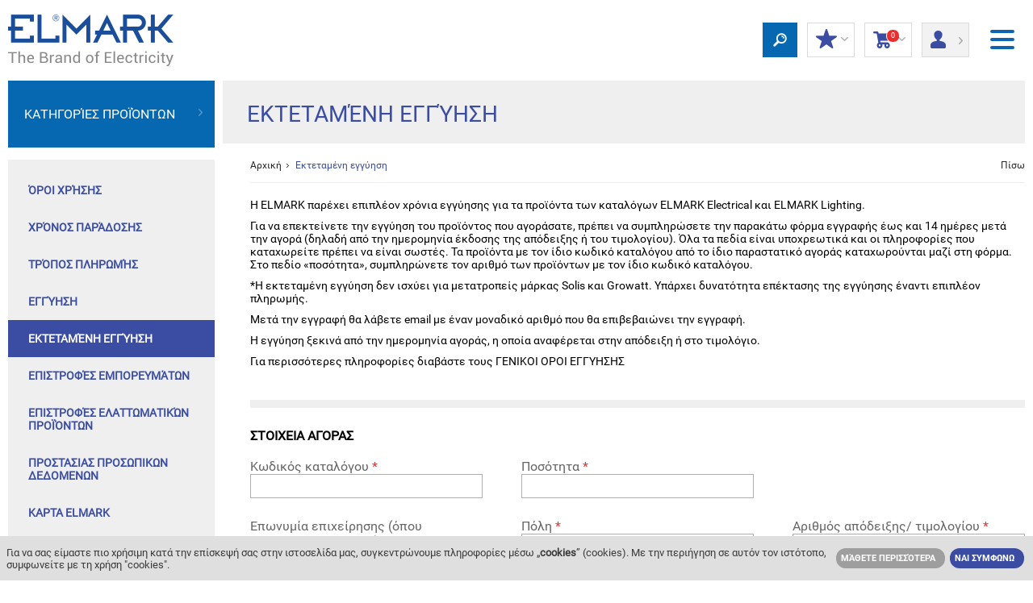

--- FILE ---
content_type: text/html; charset=UTF-8
request_url: https://gr.elmarkstore.eu/%CE%B5%CE%BA%CF%84%CE%B5%CF%84%CE%B1%CE%BC%CE%AD%CE%BD%CE%B7-%CE%B5%CE%B3%CE%B3%CF%8D%CE%B7%CF%83%CE%B7-page544
body_size: 28361
content:
<!DOCTYPE html>
<!--[if lt IE 9]>    <html class="ie8"> <![endif]-->

<html xml:lang="gr" lang="gr">
    <head>
    
        
            <title>Εκτεταμένη εγγύηση | ELMARK</title>
        
    
    
    
    <link rel="canonical" href="https://gr.elmarkstore.eu/%CE%B5%CE%BA%CF%84%CE%B5%CF%84%CE%B1%CE%BC%CE%AD%CE%BD%CE%B7-%CE%B5%CE%B3%CE%B3%CF%8D%CE%B7%CF%83%CE%B7-page544" />
    
        <link rel='icon' href="/favicon.ico" />
        <meta charset="UTF-8">
        <meta name="viewport" content="width=device-width, initial-scale=1.0">
        <link type="text/css" rel="stylesheet" href="/data/themes/free/default/css/normalize.css">
        <link type="text/css" rel="stylesheet" href="/data/themes/free/default/css/jquery.datetimepicker.css">
        <link type="text/css" rel="stylesheet" href="/data/themes/free/default/css/style.css?v212">
        <link type="text/css" rel="stylesheet" href="/data/themes/free/default/css/shop.css">
        <script src="/data/themes/free/default/js/jquery.v1.11.0.js"></script>
        <script src="/data/themes/free/default/js/modernizr.custom.js"></script>
        <script src="/data/themes/free/default/js/sly.js"></script>
<!--        <link href="/data/themes/free/default/css/multiple-select.css" rel="stylesheet"/>-->
<!--        <script src="/data/themes/free/default/js/jquery.multiple.select.js"></script>-->
        <!--Price Slider ION-->
        <script src="/data/themes/free/default/js/ion.rangeSlider.min.js"></script>
        <link href="/data/themes/free/default/css/ion.rangeSlider.css" rel="stylesheet"/>
        <link href="/data/themes/free/default/css/ion.rangeSlider.skinHTML5.css" rel="stylesheet"/><!--
         LightBox
        <script src="/data/themes/free/default/js/lightbox.js"></script>
        <link rel="stylesheet" href="/data/themes/free/default/css/lightbox.css">-->
        <!-- Share This-->
<!--        <script type="text/javascript" src="//ws.sharethis.com/button/buttons.js"></script>-->
        <script type="text/javascript" src="/share/tools/jquery.form.min.js"></script>
        <script type="text/javascript" src="/data/themes/free/default/js/jquery.datetimepicker.js"></script>
        <script type="text/javascript" src="/data/themes/free/default/js/shop.js"></script>
        <script type="text/javascript">stLight.options({publisher: "7977e4d1-eaa9-43ca-9a74-a3204a7b7470", doNotHash: false, doNotCopy: false, hashAddressBar: false});</script>
        <!--[if lt IE 9]>
        <script src="/data/themes/free/default/js/html5shiv.js"></script>
        <script src="/data/themes/free/default/js/respond.min.js"></script>
        <![endif]-->
        
        

        <!-- Google Tag Manager -->
<script>(function(w,d,s,l,i){w[l]=w[l]||[];w[l].push({'gtm.start':
new Date().getTime(),event:'gtm.js'});var f=d.getElementsByTagName(s)[0],
j=d.createElement(s),dl=l!='dataLayer'?'&l='+l:'';j.async=true;j.src=
'https://www.googletagmanager.com/gtm.js?id='+i+dl;f.parentNode.insertBefore(j,f);
})(window,document,'script','dataLayer','GTM-TWVR5S');</script>
<!-- End Google Tag Manager -->



<!-- Facebook Pixel Code -->
<script>
!function(f,b,e,v,n,t,s){if(f.fbq)return;n=f.fbq=function(){n.callMethod?
n.callMethod.apply(n,arguments):n.queue.push(arguments)};if(!f._fbq)f._fbq=n;
n.push=n;n.loaded=!0;n.version='2.0';n.queue=[];t=b.createElement(e);t.async=!0;
t.src=v;s=b.getElementsByTagName(e)[0];s.parentNode.insertBefore(t,s)}(window,
document,'script','https://connect.facebook.net/en_US/fbevents.js');
fbq('init', '1439981032730875'); // Insert your pixel ID here.
fbq('track', 'PageView');
</script>
<noscript><img height="1" width="1" style="display:none"
src="https://www.facebook.com/tr?id=1439981032730875&ev=PageView&noscript=1"
/></noscript>
<!-- DO NOT MODIFY -->
<!-- End Facebook Pixel Code -->


        
     
    <!--- START METRILO -->
        <script type="text/javascript">
        window.metrilo||(window.metrilo=[]),window.metrilo.queue=[],window.metrilo.methods=["identify","track","event","pageview","purchase","debug","atr"],
        window.metrilo.skelet=function(e){return function(){a=Array.prototype.slice.call(arguments);a.unshift(e);window.metrilo.queue.push(a)}};
        for(var i=0;window.metrilo.methods.length>i;i++){var mthd=window.metrilo.methods[i];window.metrilo[mthd]=window.metrilo.skelet(mthd)}
        window.metrilo.load=function(e){var t=document,n=t.getElementsByTagName("script")[0],r=t.createElement("script");
        r.type="text/javascript";r.async=true;r.src="//t.metrilo.com/j/"+e+".js";n.parentNode.insertBefore(r,n)};
        metrilo.load("e8ebcb125409f658");
            
            metrilo.event('pageview', {
    "url": "http:\/\/gr.elmarkstore.eu\/%CE%B5%CE%BA%CF%84%CE%B5%CF%84%CE%B1%CE%BC%CE%AD%CE%BD%CE%B7-%CE%B5%CE%B3%CE%B3%CF%8D%CE%B7%CF%83%CE%B7-page544",
    "page_title": "Εκτεταμένη εγγύηση"
});

        </script>

            <!--- END METRILO -->
    
        
          

    
 
<script>


</script>
    </head>
    <body>
        <header>
            
                <div id="cookie-disclaimer">
                    <p>Για να σας είμαστε πιο χρήσιμη κατά την επίσκεψή σας στην ιστοσελίδα μας, συγκεντρώνουμε πληροφορίες μέσω  „<strong>cookies</strong>” (cookies). Με την περιήγηση σε αυτόν τον ιστότοπο, συμφωνείτε με τη χρήση "cookies".</p>
                    <ul>
                        <li>
                            <a class="btn grey" href="/terms/cookies" title="">Μάθετε περισσότερα</a>
                        </li>
                        <li>
                            <a class="close btn blue" href="javascript:;" title="">ΝΑΙ ΣΥΜΦΩΝΩ</a>
                        </li>
                    </ul>
                </div>
            
           <div style="display:none"><img id="www-cat" src=""></div>
           
            <nav class="flex-nav">
                
                <div class="flex-nav__content">
                    <ul class="header-list">
                        
                            <li>
                                <a href="#" title="въпроси и поръчки" target="_self" rel="nofollow"><span class="icon-sprite phone-icon-blue"></span> Ερωτήσεις σχετικά με προϊόντα και παραγγελίες:</a>
                            </li>
                        
                            <li>
                                <a href="tel:+30 2310 474221" title="+30 2310 474221" target="_self" rel="nofollow"><div style="color : #a8b0d3; font-weight: bold; font-size: 20px;" > +30 2310 474221 </div></a>
                            </li>
                        
                            <li>
                                <a href="https://elmarkholding.eu" title="  Corporate site" target="_blank" rel="nofollow">  <img src="/data/uploads/moxesImages/oi53kn2zzp5qs718sjul_np8lufhiw7l52eqxok.png" alt="">   </a>
                            </li>
                        
                            <li>
                                <a href="/%CF%80%CF%81%CE%BF%CF%83%CF%86%CE%BF%CF%81%CE%AD%CF%82-page87" title="Προσφορές" target="_self">Προσφορές</a>
                            </li>
                        
                            <li>
                                <a href="/%CE%BD%CE%AD%CE%B1-%CF%80%CF%81%CE%BF%CF%8A%CF%8C%CE%BD%CF%84%CE%B1--page342" title="ΝΈΑ ΠΡΟΪΌΝΤΑ " target="_blank">ΝΈΑ ΠΡΟΪΌΝΤΑ </a>
                            </li>
                        
                            <li>
                                <a href="http://e-gr.elmarkgroup.eu/#" title="ΓΙΝΕ ΣΥΝΕΡΓΑΤΗΣ ΜΑΣ" target="_blank" rel="nofollow">ΓΙΝΕ ΣΥΝΕΡΓΑΤΗΣ ΜΑΣ</a>
                            </li>
                        
                            <li>
                                <a href="/%CE%BA%CE%B1%CF%84%CE%AC%CF%83%CF%84%CE%B7%CE%BC%CE%B1-%CE%B5%CE%BE%CF%85%CF%80%CE%B7%CF%81%CE%AD%CF%84%CE%B7%CF%83%CE%B7%CF%82-page124" title="Κατάστημα εξυπηρέτησης" target="_self">Κατάστημα εξυπηρέτησης</a>
                            </li>
                        
                            <li>
                                <a href="https://gr.elmarkstore.eu/%CE%A3%CF%87%CE%B5%CF%84%CE%B9%CE%BA%CE%AC-%CE%BC%CE%B5-%CE%B5%CE%BC%CE%AC%CF%82" title="Σχετικά με εμάς" target="_self">Σχετικά με εμάς</a>
                            </li>
                        
                    </ul>
                    <ol class="header-select-list">
                       <!-- <li>
                            <div>
                                <em></em>
                                <ul>	
                                    <li><a href="?setLanguage=1000">English</a></li><li class="current"><a href="javascript:;">Ελληνικά</a></li>
                                </ul>
                            </div>
                        </li>
                        <li>
                            <div>
                                <em></em>
                                <ul>
                                    <li class="current"><a href="javascript:;">EUR</a></li>
                                </ul>
                            </div>
                        </li> -->
                        <li>
                            <div>
                                <em class="globe"></em>
                                <ul>
                                    <li class="current"><a href="javascript:;">ELMARK Greece</a></li><li><a href="https://bih.elmarkstore.eu">ELMARK Bosna i Hercegovina</a></li><li><a href="https://bg.elmarkstore.eu">ELMARK Bulgaria</a></li><li><a href="https://hr.elmarkstore.eu">ELMARK Croatia</a></li><li><a href="https://hu.elmarkstore.eu">ELMARK Hungary</a></li><li><a href="https://en.elmarkstore.eu">ELMARK International</a></li><li><a href="https://it.elmarkstore.eu">ELMARK Italy</a></li><li><a href="https://ro.elmarkstore.eu">ELMARK Romania</a></li><li><a href="https://rs.elmarkstore.eu">ELMARK Serbia</a></li><li><a href="https://sk.elmarkstore.eu">ELMARK Slovakia</a></li><li><a href="https://slo.elmarkstore.eu">ELMARK Slovenia</a></li><li><a href="https://uae.elmarkstore.eu">ELMARK UAE</a></li><li><a href="https://">ELMARKSTORE</a></li>
                                </ul>
                            </div>
                        </li>
                    </ol>
                </div>
            </nav>
            <a href="/" title="ELMARK" class="hidden-mobile-m">
                <img src="/data/uploads/moxesImages/shop_logo_gr_7.png" alt="ELMARK"/>
            </a>
            <ol>
                <li class="li-header-btn-home hidden-tablet-m"><a href="/" title="ELMARK"><img src="/data/themes/free/default/images/logo-mobile.png" onclick="SMenu();"></a></li>
                <li class="li-header-btn-search">
                    <a href="javascript:;" title="" class="header-btn-search">
                        <span class="icon-sprite search-icon">
                        </span>
                    </a>
                    <div class="search-dropdown">
                        <form id="search-box" action="/search" method="get">
                            <input type="text" name="filter[name]" value="">
                            <div class="select-wrapper">
                                <select name="filter[category]" class="custom-select">
                                    <option value="">Όλες οι κατηγορίες</option>
                                    
                                        <option
                                            value="1"
                                            
                                        >
                                            ΦΩΤΙΣΜΟΣ
                                        </option>
                                    
                                        <option
                                            value="69"
                                            
                                        >
                                            ΗΛΕΚΤΡΟΛΟΓΙΚΟΣ ΕΞΟΠΛΙΣΜΟΣ
                                        </option>
                                    
                                        <option
                                            value="115"
                                            
                                        >
                                            ΑΥΤΟΜΑΣΤΙΣΜΟΣ ΚΑΙ ΕΛΕΓΧΟΣ
                                        </option>
                                    
                                        <option
                                            value="135"
                                            
                                        >
                                            ΚΟΥΤΙΑ ΔΙΑΝΟΜΗΣ
                                        </option>
                                    
                                        <option
                                            value="55"
                                            
                                        >
                                            ΚΑΛΩΔΙΑ
                                        </option>
                                    
                                        <option
                                            value="193"
                                            
                                        >
                                            ΗΛΕΚΤΡΟΛΟΓΙΚΟ ΥΛΙΚΟ ΚΑΙ ΑΝΑΛΩΣΙΜΑ
                                        </option>
                                    
                                        <option
                                            value="146"
                                            
                                        >
                                            ΕΡΓΑΛΕΙΑ ΚΑΙ ΣΥΝΤΗΡΗΣΗ ΚΗΠΟΥ
                                        </option>
                                    
                                        <option
                                            value="175"
                                            
                                        >
                                            Διακοπτικο υλικο
                                        </option>
                                    
                                        <option
                                            value="349"
                                            
                                        >
                                            ΕΞΑΕΡΙΣΜΟΣ, ΘΕΡΜΟΣΙΦΩΝΑ ΚΑΙ ΘΕΡΜΑΝΤΙΚΑ ΣΩΜΑΤΑ 
                                        </option>
                                    
                                        <option
                                            value="295"
                                            
                                        >
                                            ΕΞΥΠΝΟ ΣΠΙΤΙ
                                        </option>
                                    
                                        <option
                                            value="470"
                                            
                                        >
                                            ΛΕΥΚΕΣ ΟΙΚΙΑΚΕΣ ΣΥΣΚΕΥΕΣ
                                        </option>
                                    
                                        <option
                                            value="350"
                                            
                                        >
                                            Έπιπλα LED
                                        </option>
                                    
                                        <option
                                            value="348"
                                            
                                        >
                                            Συστήματα ηλιακής ενέργειας και γεννητριες
                                        </option>
                                    
                                </select>
                                <span class='holder'></span>
                            </div>
                            <button type="submit" class="search-box-btn">Αναζήτηση</button>
                            <div class="clearfix"></div>
                        </form>
                    </div>
                </li>
                <!-- <li class="lovely-icon-wrap">
                    <a href="javascript:;" title="" class="lovely-icon-link">
                        <span class="icon-sprite lovely-icon"></span>
                        Αγαπημένα
                        <em>(0 Любими продукти)</em>
                    </a>
                </li> -->
                <li class="discount go-log-in">
                    <a href="javascript:;" title="">
                        <span class="icon-sprite star-icon"></span>
                        ΟΙ ΕΚΠΤΩΣΕΙΣ ΜΟΥ
                        <em>(Προϊοντικές εκπτώσεις)</em>
                        <i class="icon-sprite arrow-down"></i>
                    </a>
                    <div>
                        
                            <div>
                                <a title="" href="javascript:;" class="btn blue">Είσοδος</a>
                                <a title="" href="/register" class="btn red">Εγγραφή</a>
                            </div>
                        
                    </div>
                </li>
                
                <li id="cart">
                    <a href="javascript:;">
                        <span class="icon-sprite basket-icon"><sup class="cart-count">0</sup></span>
                        Καλάθι
                        <em>(<span class="cart-count">0</span> προϊόντα)</em>
                        <i class="icon-sprite arrow-down"></i>
                    </a>
                    <div class="cart-content">
                        
<div
    class="cart-empty"
    
>
    <strong>Το καλάθι είναι άδειο</strong>
</div>
                    </div>
                </li>
                
                    <li class="login">
                        <a href="javascript:;">
                            <span class="icon-sprite profile-icon"></span>
                            Είσοδος/<br/>
                            Εγγραφή
                            <i class="icon-sprite arrow-right"></i>
                        </a>
                        <div>
                            <form action="?" method="post">
                                <span>Είσοδος</span>
                                <fieldset>
                                    <div>
                                        <label>E-mail:</label>
                                        <input type="text" name="loginName">
                                    </div>
                                    <div>
                                        <label>Κωδικός:</label>
                                        <input type="password" name="loginPass">
                                        <a title="Ξεχάσατε τον κωδικό σας;" href="/lostpassword">Ξεχάσατε τον κωδικό σας;</a>
                                    </div>
                                </fieldset>
                                <fieldset class="form-buttons">
                                    <input class="login-style-btn" type="submit" value="Είσοδος" />
                                    <!--a title="" href="javascript:;" onclick="$(this).closest('form').submit();">Είσοδος</a-->
                                    <a title="Εγγραφή" href="/register" class="register-style-btn">Εγγραφή</a>
                                </fieldset>
                            </form>
                        </div>
                    </li>
                
                <li class="li-header-btn-menu">
                    <button type="button" class="header-menu-btn js-menu">
                        <span></span>
                        <span></span>
                        <span></span>
                    </button>
                </li>
            </ol>
        </header>
        <div class="container">
            
            
            
        </div>
        <!-- <div class="container"> -->
<script>

function SMenu() {
        console.log("Menu Clicked");
	$('body').toggleClass('is-toggled');

}

</script>

<main>
	<div class="container">
		<aside>
			<nav class="hidden">
				<span>Κατηγορίες προϊόντων</span>
<ul>
    <li>
    
        
            
        
        <a title="ΦΩΤΙΣΜΟΣ" href="javascript:;" class="category-grid-link">
            
                <span class="cat-list-image"><img src="/data/uploads/moxesImages/oi53kn2zzp5qs718sjul_1v2xrh0nxze3zad28i_scale28x28.png" alt="ΦΩΤΙΣΜΟΣ"></span>
                <span class="cat-list-image-active"><img src="/data/uploads/moxesImages/oi53kn2zzp5qs718sjul_k0o08xz2jj6xmoxrga_scale28x28.png" alt="ΦΩΤΙΣΜΟΣ"></span>
            
            ΦΩΤΙΣΜΟΣ
        </a>
        
    
        
            
                <i></i><div><div class="category-grid"><div>
            
        
        <a title="Εσωτερικός φωτισμός" href="/%CE%B5%CF%83%CF%89%CF%84%CE%B5%CF%81%CE%B9%CE%BA%CF%8C%CF%82-%CF%86%CF%89%CF%84%CE%B9%CF%83%CE%BC%CF%8C%CF%82-category21" class="category-grid-link">
            
            Εσωτερικός φωτισμός
        </a>
        
    
        
            
                <i></i><ul><li>
            
        
        <a title="Πολύφωτα" href="/%CF%80%CE%BF%CE%BB%CF%8D%CF%86%CF%89%CF%84%CE%B1-category22" class="category-grid-link">
            
                <img src="/data/uploads/moxesImages/oi53kn2zzp5qs718sjul_yhze04q4foqt4bi59j_scale38x38.png" alt="Πολύφωτα">
            
            Πολύφωτα
        </a>
        
    
        
            
                </li><li>
            
        
        <a title="Κρεμαστά φωτιστικά" href="/%CE%BA%CF%81%CE%B5%CE%BC%CE%B1%CF%83%CF%84%CE%AC-%CF%86%CF%89%CF%84%CE%B9%CF%83%CF%84%CE%B9%CE%BA%CE%AC-category23" class="category-grid-link">
            
                <img src="/data/uploads/moxesImages/oi53kn2zzp5qs718sjul_gt01bsxinw5towfmaa_scale38x38.png" alt="Κρεμαστά φωτιστικά">
            
            Κρεμαστά φωτιστικά
        </a>
        
    
        
            
                </li><li>
            
        
        <a title="Πλαφονιέρες και απλίκες" href="/%CF%80%CE%BB%CE%B1%CF%86%CE%BF%CE%BD%CE%B9%CE%AD%CF%81%CE%B5%CF%82-%CE%BA%CE%B1%CE%B9-%CE%B1%CF%80%CE%BB%CE%AF%CE%BA%CE%B5%CF%82-category24" class="category-grid-link">
            
                <img src="/data/uploads/moxesImages/oi53kn2zzp5qs718sjul_w6nldm25nhqq3f1os9_scale38x38.png" alt="Πλαφονιέρες και απλίκες">
            
            Πλαφονιέρες και απλίκες
        </a>
        
    
        
            
                </li><li>
            
        
        <a title="Σποτ" href="/%CF%83%CF%80%CE%BF%CF%84-category26" class="category-grid-link">
            
                <img src="/data/uploads/moxesImages/oi53kn2zzp5qs718sjul_5hyig3wtzq1eifxxad_scale38x38.png" alt="Σποτ">
            
            Σποτ
        </a>
        
    
        
            
                </li><li>
            
        
        <a title="Επιδαπέδια φωτιστικά" href="/%CE%B5%CF%80%CE%B9%CE%B4%CE%B1%CF%80%CE%AD%CE%B4%CE%B9%CE%B1-%CF%86%CF%89%CF%84%CE%B9%CF%83%CF%84%CE%B9%CE%BA%CE%AC-category27" class="category-grid-link">
            
                <img src="/data/uploads/moxesImages/oi53kn2zzp5qs718sjul_rrvpchje6bpdhal8n5_scale38x38.png" alt="Επιδαπέδια φωτιστικά">
            
            Επιδαπέδια φωτιστικά
        </a>
        
    
        
            
                </li><li>
            
        
        <a title="Επιτραπέζια φωτιστικά" href="/%CE%B5%CF%80%CE%B9%CF%84%CF%81%CE%B1%CF%80%CE%AD%CE%B6%CE%B9%CE%B1-%CF%86%CF%89%CF%84%CE%B9%CF%83%CF%84%CE%B9%CE%BA%CE%AC-category28" class="category-grid-link">
            
                <img src="/data/uploads/moxesImages/oi53kn2zzp5qs718sjul_17zrcwwfhtixzfg4ru_scale38x38.png" alt="Επιτραπέζια φωτιστικά">
            
            Επιτραπέζια φωτιστικά
        </a>
        
    
        
            
                </li><li>
            
        
        <a title="Φωτισμός παιδικού δωματίου" href="/%CF%86%CF%89%CF%84%CE%B9%CF%83%CE%BC%CF%8C%CF%82-%CF%80%CE%B1%CE%B9%CE%B4%CE%B9%CE%BA%CE%BF%CF%8D-%CE%B4%CF%89%CE%BC%CE%B1%CF%84%CE%AF%CE%BF%CF%85-category35" class="category-grid-link">
            
                <img src="/data/uploads/moxesImages/oi53kn2zzp5qs718sjul_dauxzfnnr8ksrw8lui_scale38x38.png" alt="Φωτισμός παιδικού δωματίου">
            
            Φωτισμός παιδικού δωματίου
        </a>
        
    
        
            
                </li><li>
            
        
        <a title="Fabric track lighting" href="/fabric-track-lighting-category484" class="category-grid-link">
            
                <img src="/data/uploads/moxesImages/oi53kn2zzp5qs718sjul_9h1lx9x3jg7tchks5g_scale38x38.png" alt="Fabric track lighting">
            
            Fabric track lighting
        </a>
        
    
        
            
                </li></ul></div><div>
            
        
        <a title="Φωτισμός γραφείου " href="/%CF%86%CF%89%CF%84%CE%B9%CF%83%CE%BC%CF%8C%CF%82-%CE%B3%CF%81%CE%B1%CF%86%CE%B5%CE%AF%CE%BF%CF%85--category36" class="category-grid-link">
            
            Φωτισμός γραφείου 
        </a>
        
    
        
            
                <i></i><ul><li>
            
        
        <a title="Σποτ" href="/%CF%83%CF%80%CE%BF%CF%84-category7" class="category-grid-link">
            
                <img src="/data/uploads/moxesImages/oi53kn2zzp5qs718sjul_nuje2pyz5al6igzvm4_scale38x38.png" alt="Σποτ">
            
            Σποτ
        </a>
        
    
        
            
                </li><li>
            
        
        <a title="Πάνελ LED " href="/%CF%80%CE%AC%CE%BD%CE%B5%CE%BB-led--category4" class="category-grid-link">
            
                <img src="/data/uploads/moxesImages/oi53kn2zzp5qs718sjul_1e1iznee4cosv13zvg_scale38x38.png" alt="Πάνελ LED ">
            
            Πάνελ LED 
        </a>
        
    
        
            
                </li><li>
            
        
        <a title="Φωτιστικά τοίχου και οροφής" href="/%CF%86%CF%89%CF%84%CE%B9%CF%83%CF%84%CE%B9%CE%BA%CE%AC-%CF%84%CE%BF%CE%AF%CF%87%CE%BF%CF%85-%CE%BA%CE%B1%CE%B9-%CE%BF%CF%81%CE%BF%CF%86%CE%AE%CF%82-category305" class="category-grid-link">
            
                <img src="/data/uploads/moxesImages/oi53kn2zzp5qs718sjul_zmi49lw2mdsmqzftm5_scale38x38.png" alt="Φωτιστικά τοίχου και οροφής">
            
            Φωτιστικά τοίχου και οροφής
        </a>
        
    
        
            
                </li><li>
            
        
        <a title="Προφίλ LED" href="/%CF%80%CF%81%CE%BF%CF%86%CE%AF%CE%BB-led-category294" class="category-grid-link">
            
                <img src="/data/uploads/moxesImages/oi53kn2zzp5qs718sjul_qylbt8yywgmadq7pnv_scale38x38.png" alt="Προφίλ LED">
            
            Προφίλ LED
        </a>
        
    
        
            
                </li><li>
            
        
        <a title="Ακουστικά πάνελ και φωτιστικά" href="/%CE%B1%CE%BA%CE%BF%CF%85%CF%83%CF%84%CE%B9%CE%BA%CE%AC-%CF%80%CE%AC%CE%BD%CE%B5%CE%BB-%CE%BA%CE%B1%CE%B9-%CF%86%CF%89%CF%84%CE%B9%CF%83%CF%84%CE%B9%CE%BA%CE%AC-category368" class="category-grid-link">
            
                <img src="/data/uploads/moxesImages/oi53kn2zzp5qs718sjul_46e2wokrshbjkflxpw_scale38x38.png" alt="Ακουστικά πάνελ και φωτιστικά">
            
            Ακουστικά πάνελ και φωτιστικά
        </a>
        
    
        
            
                </li><li>
            
        
        <a title="Φωτιστικά με σωληνωτούς λαμπτήρες ή ταινία LED" href="/%CF%86%CF%89%CF%84%CE%B9%CF%83%CF%84%CE%B9%CE%BA%CE%AC-%CE%BC%CE%B5-%CF%83%CF%89%CE%BB%CE%B7%CE%BD%CF%89%CF%84%CE%BF%CF%8D%CF%82-%CE%BB%CE%B1%CE%BC%CF%80%CF%84%CE%AE%CF%81%CE%B5%CF%82-%CE%AE-%CF%84%CE%B1%CE%B9%CE%BD%CE%AF%CE%B1-led-category38" class="category-grid-link">
            
                <img src="/data/uploads/moxesImages/oi53kn2zzp5qs718sjul_wjep3y1xm0zo6daj27_scale38x38.png" alt="Φωτιστικά με σωληνωτούς λαμπτήρες ή ταινία LED">
            
            Φωτιστικά με σωληνωτούς λαμπτήρες ή ταινία LED
        </a>
        
    
        
            
                </li><li>
            
        
        <a title="Φωτιστικά φθορίου" href="/%CF%86%CF%89%CF%84%CE%B9%CF%83%CF%84%CE%B9%CE%BA%CE%AC-%CF%86%CE%B8%CE%BF%CF%81%CE%AF%CE%BF%CF%85-category39" class="category-grid-link">
            
                <img src="/data/uploads/moxesImages/oi53kn2zzp5qs718sjul_nttsipnxt95ztpmo3v_scale38x38.png" alt="Φωτιστικά φθορίου">
            
            Φωτιστικά φθορίου
        </a>
        
    
        
            
                </li><li>
            
        
        <a title="Φωτιστικά επίπλων LED" href="/%CF%86%CF%89%CF%84%CE%B9%CF%83%CF%84%CE%B9%CE%BA%CE%AC-%CE%B5%CF%80%CE%AF%CF%80%CE%BB%CF%89%CE%BD-led-category32" class="category-grid-link">
            
                <img src="/data/uploads/moxesImages/oi53kn2zzp5qs718sjul_yq0ysvmsp4fzbb2ijx_scale38x38.png" alt="Φωτιστικά επίπλων LED">
            
            Φωτιστικά επίπλων LED
        </a>
        
    
        
            
                </li><li>
            
        
        <a title="Στεγανά φωτιστικά" href="/%CF%83%CF%84%CE%B5%CE%B3%CE%B1%CE%BD%CE%AC-%CF%86%CF%89%CF%84%CE%B9%CF%83%CF%84%CE%B9%CE%BA%CE%AC-category33" class="category-grid-link">
            
                <img src="/data/uploads/moxesImages/oi53kn2zzp5qs718sjul_6adun83lywjcqadpbx_scale38x38.png" alt="Στεγανά φωτιστικά">
            
            Στεγανά φωτιστικά
        </a>
        
    
        
            
                </li><li>
            
        
        <a title="Μαγνητικά φωτιστικά ράγας" href="/%CE%BC%CE%B1%CE%B3%CE%BD%CE%B7%CF%84%CE%B9%CE%BA%CE%AC-%CF%86%CF%89%CF%84%CE%B9%CF%83%CF%84%CE%B9%CE%BA%CE%AC-%CF%81%CE%AC%CE%B3%CE%B1%CF%82-category369" class="category-grid-link">
            
                <img src="/data/uploads/moxesImages/oi53kn2zzp5qs718sjul_el7svzg1v7gz4gn0gi_scale38x38.png" alt="Μαγνητικά φωτιστικά ράγας">
            
            Μαγνητικά φωτιστικά ράγας
        </a>
        
    
        
            
                </li><li>
            
        
        <a title="Φωτισμός ράγας" href="/%CF%86%CF%89%CF%84%CE%B9%CF%83%CE%BC%CF%8C%CF%82-%CF%81%CE%AC%CE%B3%CE%B1%CF%82-category265" class="category-grid-link">
            
                <img src="/data/uploads/moxesImages/oi53kn2zzp5qs718sjul_mzxph3pz0wz5ftaw2d_scale38x38.png" alt="Φωτισμός ράγας">
            
            Φωτισμός ράγας
        </a>
        
    
        
            
                </li><li>
            
        
        <a title="Φωτισμός ασφαλείας LED" href="/%CF%86%CF%89%CF%84%CE%B9%CF%83%CE%BC%CF%8C%CF%82-%CE%B1%CF%83%CF%86%CE%B1%CE%BB%CE%B5%CE%AF%CE%B1%CF%82-led-category49" class="category-grid-link">
            
                <img src="/data/uploads/moxesImages/oi53kn2zzp5qs718sjul_0biiwnh0fsdt1uqujm_scale38x38.png" alt="Φωτισμός ασφαλείας LED">
            
            Φωτισμός ασφαλείας LED
        </a>
        
    
        
            
                </li></ul></div><div>
            
        
        <a title="Εξωτερικός φωτισμός" href="/%CE%B5%CE%BE%CF%89%CF%84%CE%B5%CF%81%CE%B9%CE%BA%CF%8C%CF%82-%CF%86%CF%89%CF%84%CE%B9%CF%83%CE%BC%CF%8C%CF%82-category40" class="category-grid-link">
            
            Εξωτερικός φωτισμός
        </a>
        
    
        
            
                <i></i><ul><li>
            
        
        <a title="Φωτισμός κήπου" href="/%CF%86%CF%89%CF%84%CE%B9%CF%83%CE%BC%CF%8C%CF%82-%CE%BA%CE%AE%CF%80%CE%BF%CF%85-category43" class="category-grid-link">
            
                <img src="/data/uploads/moxesImages/oi53kn2zzp5qs718sjul_80t0tbat5gdldsb3o1_scale38x38.png" alt="Φωτισμός κήπου">
            
            Φωτισμός κήπου
        </a>
        
    
        
            
                </li><li>
            
        
        <a title="Εξωτερικός φωτισμός τοίχου" href="/%CE%B5%CE%BE%CF%89%CF%84%CE%B5%CF%81%CE%B9%CE%BA%CF%8C%CF%82-%CF%86%CF%89%CF%84%CE%B9%CF%83%CE%BC%CF%8C%CF%82-%CF%84%CE%BF%CE%AF%CF%87%CE%BF%CF%85-category41" class="category-grid-link">
            
                <img src="/data/uploads/moxesImages/oi53kn2zzp5qs718sjul_73u83cq4zlc9lr2sw8_scale38x38.png" alt="Εξωτερικός φωτισμός τοίχου">
            
            Εξωτερικός φωτισμός τοίχου
        </a>
        
    
        
            
                </li><li>
            
        
        <a title="Επίτοιχα φωτιστικά" href="/%CE%B5%CF%80%CE%AF%CF%84%CE%BF%CE%B9%CF%87%CE%B1-%CF%86%CF%89%CF%84%CE%B9%CF%83%CF%84%CE%B9%CE%BA%CE%AC-category301" class="category-grid-link">
            
                <img src="/data/uploads/moxesImages/oi53kn2zzp5qs718sjul_dwytln9bgkppgpgtsv_scale38x38.png" alt="Επίτοιχα φωτιστικά">
            
            Επίτοιχα φωτιστικά
        </a>
        
    
        
            
                </li><li>
            
        
        <a title="Στεγανά φωτιστικά τοίχου και οροφής" href="/%CF%83%CF%84%CE%B5%CE%B3%CE%B1%CE%BD%CE%AC-%CF%86%CF%89%CF%84%CE%B9%CF%83%CF%84%CE%B9%CE%BA%CE%AC-%CF%84%CE%BF%CE%AF%CF%87%CE%BF%CF%85-%CE%BA%CE%B1%CE%B9-%CE%BF%CF%81%CE%BF%CF%86%CE%AE%CF%82-category304" class="category-grid-link">
            
                <img src="/data/uploads/moxesImages/oi53kn2zzp5qs718sjul_9q1hz21e0m4dlez042_scale38x38.png" alt="Στεγανά φωτιστικά τοίχου και οροφής">
            
            Στεγανά φωτιστικά τοίχου και οροφής
        </a>
        
    
        
            
                </li><li>
            
        
        <a title="Στεγανά φωτιστικά" href="/%CF%83%CF%84%CE%B5%CE%B3%CE%B1%CE%BD%CE%AC-%CF%86%CF%89%CF%84%CE%B9%CF%83%CF%84%CE%B9%CE%BA%CE%AC-category48" class="category-grid-link">
            
                <img src="/data/uploads/moxesImages/oi53kn2zzp5qs718sjul_7r8nazdcd7l15sg2cu_scale38x38.png" alt="Στεγανά φωτιστικά">
            
            Στεγανά φωτιστικά
        </a>
        
    
        
            
                </li><li>
            
        
        <a title="Προβολείς LED" href="/%CF%80%CF%81%CE%BF%CE%B2%CE%BF%CE%BB%CE%B5%CE%AF%CF%82-led-category8" class="category-grid-link">
            
                <img src="/data/uploads/moxesImages/oi53kn2zzp5qs718sjul_fowpw0m3xhmd5gv60g_scale38x38.png" alt="Προβολείς LED">
            
            Προβολείς LED
        </a>
        
    
        
            
                </li><li>
            
        
        <a title="Φωτισμός δρόμου LED" href="/%CF%86%CF%89%CF%84%CE%B9%CF%83%CE%BC%CF%8C%CF%82-%CE%B4%CF%81%CF%8C%CE%BC%CE%BF%CF%85-led-category9" class="category-grid-link">
            
                <img src="/data/uploads/moxesImages/oi53kn2zzp5qs718sjul_c85xpfyypla69txtrj_scale38x38.png" alt="Φωτισμός δρόμου LED">
            
            Φωτισμός δρόμου LED
        </a>
        
    
        
            
                </li><li>
            
        
        <a title="Βιομηχανικός φωτισμός LED " href="/%CE%B2%CE%B9%CE%BF%CE%BC%CE%B7%CF%87%CE%B1%CE%BD%CE%B9%CE%BA%CF%8C%CF%82-%CF%86%CF%89%CF%84%CE%B9%CF%83%CE%BC%CF%8C%CF%82-led--category266" class="category-grid-link">
            
                <img src="/data/uploads/moxesImages/oi53kn2zzp5qs718sjul_j9gw03ae7220kots92_scale38x38.png" alt="Βιομηχανικός φωτισμός LED ">
            
            Βιομηχανικός φωτισμός LED 
        </a>
        
    
        
            
                </li><li>
            
        
        <a title="Αντιεκρηκτικά φωτιστικά" href="/%CE%B1%CE%BD%CF%84%CE%B9%CE%B5%CE%BA%CF%81%CE%B7%CE%BA%CF%84%CE%B9%CE%BA%CE%AC-%CF%86%CF%89%CF%84%CE%B9%CF%83%CF%84%CE%B9%CE%BA%CE%AC-category448" class="category-grid-link">
            
                <img src="/data/uploads/moxesImages/5u10ftjumqp2ndt2n87o_f403z1neymqswzuvfu_scale38x38.png" alt="Αντιεκρηκτικά φωτιστικά">
            
            Αντιεκρηκτικά φωτιστικά
        </a>
        
    
        
            
                </li><li>
            
        
        <a title="Ηλιακά φωτιστικά" href="/%CE%B7%CE%BB%CE%B9%CE%B1%CE%BA%CE%AC-%CF%86%CF%89%CF%84%CE%B9%CF%83%CF%84%CE%B9%CE%BA%CE%AC-category303" class="category-grid-link">
            
                <img src="/data/uploads/moxesImages/oi53kn2zzp5qs718sjul_03ra0hrxpqp3q31b0c_scale38x38.png" alt="Ηλιακά φωτιστικά">
            
            Ηλιακά φωτιστικά
        </a>
        
    
        
            
                </li></ul></div><div>
            
        
        <a title="Λαμπτήρες " href="/%CE%BB%CE%B1%CE%BC%CF%80%CF%84%CE%AE%CF%81%CE%B5%CF%82--category14" class="category-grid-link">
            
            Λαμπτήρες 
        </a>
        
    
        
            
                <i></i><ul><li>
            
        
        <a title="Λαμπτήρες LED" href="/%CE%BB%CE%B1%CE%BC%CF%80%CF%84%CE%AE%CF%81%CE%B5%CF%82-led-category3" class="category-grid-link">
            
                <img src="/data/uploads/moxesImages/oi53kn2zzp5qs718sjul_k1yf2l0x7j1g09z0fj_scale38x38.png" alt="Λαμπτήρες LED">
            
            Λαμπτήρες LED
        </a>
        
    
        
            
                </li><li>
            
        
        <a title="Vintage λάμπες" href="/vintage-%CE%BB%CE%AC%CE%BC%CF%80%CE%B5%CF%82-category285" class="category-grid-link">
            
                <img src="/data/uploads/moxesImages/oi53kn2zzp5qs718sjul_si0oos08w1jb554r4i_scale38x38.png" alt="Vintage λάμπες">
            
            Vintage λάμπες
        </a>
        
    
        
            
                </li><li>
            
        
        <a title="LED σωλήνες" href="/led-%CF%83%CF%89%CE%BB%CE%AE%CE%BD%CE%B5%CF%82-category279" class="category-grid-link">
            
                <img src="/data/uploads/moxesImages/oi53kn2zzp5qs718sjul_7tnptm3fg2cr4nilml_scale38x38.png" alt="LED σωλήνες">
            
            LED σωλήνες
        </a>
        
    
        
            
                </li><li>
            
        
        <a title="Ταινίες LED" href="/%CF%84%CE%B1%CE%B9%CE%BD%CE%AF%CE%B5%CF%82-led-category12" class="category-grid-link">
            
                <img src="/data/uploads/moxesImages/oi53kn2zzp5qs718sjul_buenyayoap4k9eu70f_scale38x38.png" alt="Ταινίες LED">
            
            Ταινίες LED
        </a>
        
    
        
            
                </li><li>
            
        
        <a title="Χειρισμός και έλεγχος ταινίας LED" href="/%CF%87%CE%B5%CE%B9%CF%81%CE%B9%CF%83%CE%BC%CF%8C%CF%82-%CE%BA%CE%B1%CE%B9-%CE%AD%CE%BB%CE%B5%CE%B3%CF%87%CE%BF%CF%82-%CF%84%CE%B1%CE%B9%CE%BD%CE%AF%CE%B1%CF%82-led-category54" class="category-grid-link">
            
                <img src="/data/uploads/moxesImages/oi53kn2zzp5qs718sjul_1lekqys5fm1klfi035_scale38x38.png" alt="Χειρισμός και έλεγχος ταινίας LED">
            
            Χειρισμός και έλεγχος ταινίας LED
        </a>
        
    
        
            
                </li><li>
            
        
        <a title="Εξαρτήματα για ταινίες LED" href="/%CE%B5%CE%BE%CE%B1%CF%81%CF%84%CE%AE%CE%BC%CE%B1%CF%84%CE%B1-%CE%B3%CE%B9%CE%B1-%CF%84%CE%B1%CE%B9%CE%BD%CE%AF%CE%B5%CF%82-led-category271" class="category-grid-link">
            
                <img src="/data/uploads/moxesImages/oi53kn2zzp5qs718sjul_9vqd0wly37cuce4lkd_scale38x38.png" alt="Εξαρτήματα για ταινίες LED">
            
            Εξαρτήματα για ταινίες LED
        </a>
        
    
        
            
                </li><li>
            
        
        <a title="Νέον" href="/%CE%BD%CE%AD%CE%BF%CE%BD-category306" class="category-grid-link">
            
                <img src="/data/uploads/moxesImages/oi53kn2zzp5qs718sjul_dijg0gaktmp9ht9nf0_scale38x38.png" alt="Νέον">
            
            Νέον
        </a>
        
    
        
            
                </li><li>
            
        
        <a title="Συμπαγείς λαμπτήρες φθορισμού" href="/%CF%83%CF%85%CE%BC%CF%80%CE%B1%CE%B3%CE%B5%CE%AF%CF%82-%CE%BB%CE%B1%CE%BC%CF%80%CF%84%CE%AE%CF%81%CE%B5%CF%82-%CF%86%CE%B8%CE%BF%CF%81%CE%B9%CF%83%CE%BC%CE%BF%CF%8D-category16" class="category-grid-link">
            
                <img src="/data/uploads/moxesImages/oi53kn2zzp5qs718sjul_srfvk8m8ljagy5734t_scale38x38.png" alt="Συμπαγείς λαμπτήρες φθορισμού">
            
            Συμπαγείς λαμπτήρες φθορισμού
        </a>
        
    
        
            
                </li><li>
            
        
        <a title="Λαμπτήρες φθορισμού" href="/%CE%BB%CE%B1%CE%BC%CF%80%CF%84%CE%AE%CF%81%CE%B5%CF%82-%CF%86%CE%B8%CE%BF%CF%81%CE%B9%CF%83%CE%BC%CE%BF%CF%8D-category20" class="category-grid-link">
            
                <img src="/data/uploads/moxesImages/oi53kn2zzp5qs718sjul_52m9n0ym0udsdl6hmp_scale38x38.png" alt="Λαμπτήρες φθορισμού">
            
            Λαμπτήρες φθορισμού
        </a>
        
    
        
            
                </li><li>
            
        
        <a title="Φωτιστικά χειρός" href="/%CF%86%CF%89%CF%84%CE%B9%CF%83%CF%84%CE%B9%CE%BA%CE%AC-%CF%87%CE%B5%CE%B9%CF%81%CF%8C%CF%82-category302" class="category-grid-link">
            
                <img src="/data/uploads/moxesImages/oi53kn2zzp5qs718sjul_trdfzla209c2h0yzc1_scale38x38.png" alt="Φωτιστικά χειρός">
            
            Φωτιστικά χειρός
        </a>
        
    
        
            
                </li><li>
            
        
        <a title="Ντουί" href="/%CE%BD%CF%84%CE%BF%CF%85%CE%AF-category51" class="category-grid-link">
            
                <img src="/data/uploads/moxesImages/oi53kn2zzp5qs718sjul_ypgan90nf4x5rlfwex_scale38x38.png" alt="Ντουί">
            
            Ντουί
        </a>
        
    
        
            
                </li><li>
            
        
        <a title="Ανιχνευτές κίνησης" href="/%CE%B1%CE%BD%CE%B9%CF%87%CE%BD%CE%B5%CF%85%CF%84%CE%AD%CF%82-%CE%BA%CE%AF%CE%BD%CE%B7%CF%83%CE%B7%CF%82-category133" class="category-grid-link">
            
                <img src="/data/uploads/moxesImages/oi53kn2zzp5qs718sjul_ur8q8acoejpusnddrn_scale38x38.png" alt="Ανιχνευτές κίνησης">
            
            Ανιχνευτές κίνησης
        </a>
        
    
        
            
                </li><li>
            
        
        <a title="Μπάλαστ, συστήματα έναυσης" href="/%CE%BC%CF%80%CE%AC%CE%BB%CE%B1%CF%83%CF%84-%CF%83%CF%85%CF%83%CF%84%CE%AE%CE%BC%CE%B1%CF%84%CE%B1-%CE%AD%CE%BD%CE%B1%CF%85%CF%83%CE%B7%CF%82-category52" class="category-grid-link">
            
                <img src="/data/uploads/moxesImages/oi53kn2zzp5qs718sjul_npsuees7v578eixznb_scale38x38.png" alt="Μπάλαστ, συστήματα έναυσης">
            
            Μπάλαστ, συστήματα έναυσης
        </a>
        
    
        
            
                </li><li>
            
        
        <a title="Χριστουγεννιάτικα λαμπάκια" href="/%CF%87%CF%81%CE%B9%CF%83%CF%84%CE%BF%CF%85%CE%B3%CE%B5%CE%BD%CE%BD%CE%B9%CE%AC%CF%84%CE%B9%CE%BA%CE%B1-%CE%BB%CE%B1%CE%BC%CF%80%CE%AC%CE%BA%CE%B9%CE%B1-category445" class="category-grid-link">
            
                <img src="/data/uploads/moxesImages/5u10ftjumqp2ndt2n87o_y7hcy3qzv6a6s35azj_scale38x38.png" alt="Χριστουγεννιάτικα λαμπάκια">
            
            Χριστουγεννιάτικα λαμπάκια
        </a>
        
    
        
            
                
                    </li></ul></div></div></div></li><li>
                
            
        
        <a title="ΗΛΕΚΤΡΟΛΟΓΙΚΟΣ ΕΞΟΠΛΙΣΜΟΣ" href="javascript:;" class="category-grid-link">
            
                <span class="cat-list-image"><img src="/data/uploads/moxesImages/oi53kn2zzp5qs718sjul_2d52nwqjm4l0j592lw_scale28x28.png" alt="ΗΛΕΚΤΡΟΛΟΓΙΚΟΣ ΕΞΟΠΛΙΣΜΟΣ"></span>
                <span class="cat-list-image-active"><img src="/data/uploads/moxesImages/oi53kn2zzp5qs718sjul_nmbbyhiynuxyuhwaxq_scale28x28.png" alt="ΗΛΕΚΤΡΟΛΟΓΙΚΟΣ ΕΞΟΠΛΙΣΜΟΣ"></span>
            
            ΗΛΕΚΤΡΟΛΟΓΙΚΟΣ ΕΞΟΠΛΙΣΜΟΣ
        </a>
        
    
        
            
                <i></i><div><div class="category-grid"><div>
            
        
        <a title="Μικροαυτόματες ασφάλειες" href="/%CE%BC%CE%B9%CE%BA%CF%81%CE%BF%CE%B1%CF%85%CF%84%CF%8C%CE%BC%CE%B1%CF%84%CE%B5%CF%82-%CE%B1%CF%83%CF%86%CE%AC%CE%BB%CE%B5%CE%B9%CE%B5%CF%82-category70" class="category-grid-link">
            
            Μικροαυτόματες ασφάλειες
        </a>
        
    
        
            
                <i></i><ul><li>
            
        
        <a title="Αυτόματοι διακόπτες μονοπολικοί (1-125A)" href="/%CE%B1%CF%85%CF%84%CF%8C%CE%BC%CE%B1%CF%84%CE%BF%CE%B9-%CE%B4%CE%B9%CE%B1%CE%BA%CF%8C%CF%80%CF%84%CE%B5%CF%82-%CE%BC%CE%BF%CE%BD%CE%BF%CF%80%CE%BF%CE%BB%CE%B9%CE%BA%CE%BF%CE%AF-%281-125a%29-category307" class="category-grid-link">
            
                <img src="/data/uploads/moxesImages/oi53kn2zzp5qs718sjul_adt5ur0gwbdbo4ngq5_scale38x38.png" alt="Αυτόματοι διακόπτες μονοπολικοί (1-125A)">
            
            Αυτόματοι διακόπτες μονοπολικοί (1-125A)
        </a>
        
    
        
            
                </li><li>
            
        
        <a title="Αυτόματοι διακόπτες διπολικοί (2-100A)" href="/%CE%B1%CF%85%CF%84%CF%8C%CE%BC%CE%B1%CF%84%CE%BF%CE%B9-%CE%B4%CE%B9%CE%B1%CE%BA%CF%8C%CF%80%CF%84%CE%B5%CF%82-%CE%B4%CE%B9%CF%80%CE%BF%CE%BB%CE%B9%CE%BA%CE%BF%CE%AF-%282-100a%29-category308" class="category-grid-link">
            
                <img src="/data/uploads/moxesImages/oi53kn2zzp5qs718sjul_cuzxwx0vse4vlgxs6i_scale38x38.png" alt="Αυτόματοι διακόπτες διπολικοί (2-100A)">
            
            Αυτόματοι διακόπτες διπολικοί (2-100A)
        </a>
        
    
        
            
                </li><li>
            
        
        <a title="Αυτόματοι διακόπτες τριπολικοί (2-100A)" href="/%CE%B1%CF%85%CF%84%CF%8C%CE%BC%CE%B1%CF%84%CE%BF%CE%B9-%CE%B4%CE%B9%CE%B1%CE%BA%CF%8C%CF%80%CF%84%CE%B5%CF%82-%CF%84%CF%81%CE%B9%CF%80%CE%BF%CE%BB%CE%B9%CE%BA%CE%BF%CE%AF-%282-100a%29-category309" class="category-grid-link">
            
                <img src="/data/uploads/moxesImages/oi53kn2zzp5qs718sjul_8lmbzpileewplw60lk_scale38x38.png" alt="Αυτόματοι διακόπτες τριπολικοί (2-100A)">
            
            Αυτόματοι διακόπτες τριπολικοί (2-100A)
        </a>
        
    
        
            
                </li><li>
            
        
        <a title="Αυτόματοι διακόπτες τετραπολικοί (2-100A)" href="/%CE%B1%CF%85%CF%84%CF%8C%CE%BC%CE%B1%CF%84%CE%BF%CE%B9-%CE%B4%CE%B9%CE%B1%CE%BA%CF%8C%CF%80%CF%84%CE%B5%CF%82-%CF%84%CE%B5%CF%84%CF%81%CE%B1%CF%80%CE%BF%CE%BB%CE%B9%CE%BA%CE%BF%CE%AF-%282-100a%29-category310" class="category-grid-link">
            
                <img src="/data/uploads/moxesImages/oi53kn2zzp5qs718sjul_ai2uwbccw17lnkcp3v_scale38x38.png" alt="Αυτόματοι διακόπτες τετραπολικοί (2-100A)">
            
            Αυτόματοι διακόπτες τετραπολικοί (2-100A)
        </a>
        
    
        
            
                </li><li>
            
        
        <a title="Εξαρτήματα για μικροαυτόματες ασφάλειες" href="/%CE%B5%CE%BE%CE%B1%CF%81%CF%84%CE%AE%CE%BC%CE%B1%CF%84%CE%B1-%CE%B3%CE%B9%CE%B1-%CE%BC%CE%B9%CE%BA%CF%81%CE%BF%CE%B1%CF%85%CF%84%CF%8C%CE%BC%CE%B1%CF%84%CE%B5%CF%82-%CE%B1%CF%83%CF%86%CE%AC%CE%BB%CE%B5%CE%B9%CE%B5%CF%82-category79" class="category-grid-link">
            
                <img src="/data/uploads/moxesImages/oi53kn2zzp5qs718sjul_pacv0cllikgb3mfua6_scale38x38.png" alt="Εξαρτήματα για μικροαυτόματες ασφάλειες">
            
            Εξαρτήματα για μικροαυτόματες ασφάλειες
        </a>
        
    
        
            
                </li></ul></div><div>
            
        
        <a title="Διακόπτες ισχύος" href="/%CE%B4%CE%B9%CE%B1%CE%BA%CF%8C%CF%80%CF%84%CE%B5%CF%82-%CE%B9%CF%83%CF%87%CF%8D%CE%BF%CF%82-category80" class="category-grid-link">
            
            Διακόπτες ισχύος
        </a>
        
    
        
            
                <i></i><ul><li>
            
        
        <a title="Βιομηχανικός αυτόματος διακόπτης 400 to 800А    " href="/%CE%B2%CE%B9%CE%BF%CE%BC%CE%B7%CF%87%CE%B1%CE%BD%CE%B9%CE%BA%CF%8C%CF%82-%CE%B1%CF%85%CF%84%CF%8C%CE%BC%CE%B1%CF%84%CE%BF%CF%82-%CE%B4%CE%B9%CE%B1%CE%BA%CF%8C%CF%80%CF%84%CE%B7%CF%82-400-to-800%D0%B0--category311" class="category-grid-link">
            
                <img src="/data/uploads/moxesImages/oi53kn2zzp5qs718sjul_zxp37dguywecgu9b4s_scale38x38.png" alt="Βιομηχανικός αυτόματος διακόπτης 400 to 800А    ">
            
            Βιομηχανικός αυτόματος διακόπτης 400 to 800А    
        </a>
        
    
        
            
                </li><li>
            
        
        <a title="Σειρά DS1 έως 1250 А" href="/%CF%83%CE%B5%CE%B9%CF%81%CE%AC-ds1-%CE%AD%CF%89%CF%82-1250-%D0%B0-category81" class="category-grid-link">
            
                <img src="/data/uploads/moxesImages/oi53kn2zzp5qs718sjul_pezlompu3rgjwq2x3y_scale38x38.png" alt="Σειρά DS1 έως 1250 А">
            
            Σειρά DS1 έως 1250 А
        </a>
        
    
        
            
                </li><li>
            
        
        <a title="Βιομηχανικός αυτόματος διακόπτης 400 to 1250А ηλεκτρονικού τύπου" href="/%CE%B2%CE%B9%CE%BF%CE%BC%CE%B7%CF%87%CE%B1%CE%BD%CE%B9%CE%BA%CF%8C%CF%82-%CE%B1%CF%85%CF%84%CF%8C%CE%BC%CE%B1%CF%84%CE%BF%CF%82-%CE%B4%CE%B9%CE%B1%CE%BA%CF%8C%CF%80%CF%84%CE%B7%CF%82-400-to-1250%D0%B0-%CE%B7%CE%BB%CE%B5%CE%BA%CF%84%CF%81%CE%BF%CE%BD%CE%B9%CE%BA%CE%BF%CF%8D-%CF%84%CF%8D%CF%80%CE%BF%CF%85-category312" class="category-grid-link">
            
                <img src="/data/uploads/moxesImages/oi53kn2zzp5qs718sjul_hwsx2mm6tjou53w846_scale38x38.png" alt="Βιομηχανικός αυτόματος διακόπτης 400 to 1250А ηλεκτρονικού τύπου">
            
            Βιομηχανικός αυτόματος διακόπτης 400 to 1250А ηλεκτρονικού τύπου
        </a>
        
    
        
            
                </li><li>
            
        
        <a title="Σειρά DS1 έως 1600 А ηλεκτρονικού τύπου" href="/%CF%83%CE%B5%CE%B9%CF%81%CE%AC-ds1-%CE%AD%CF%89%CF%82-1600-%D0%B0-%CE%B7%CE%BB%CE%B5%CE%BA%CF%84%CF%81%CE%BF%CE%BD%CE%B9%CE%BA%CE%BF%CF%8D-%CF%84%CF%8D%CF%80%CE%BF%CF%85-category82" class="category-grid-link">
            
                <img src="/data/uploads/moxesImages/oi53kn2zzp5qs718sjul_c81wjmatz8m7ao1xnr_scale38x38.png" alt="Σειρά DS1 έως 1600 А ηλεκτρονικού τύπου">
            
            Σειρά DS1 έως 1600 А ηλεκτρονικού τύπου
        </a>
        
    
        
            
                </li><li>
            
        
        <a title="Σειρά DW1 έως 3200 А" href="/%CF%83%CE%B5%CE%B9%CF%81%CE%AC-dw1-%CE%AD%CF%89%CF%82-3200-%D0%B0-category83" class="category-grid-link">
            
                <img src="/data/uploads/moxesImages/oi53kn2zzp5qs718sjul_65t9l5pbfb1q94ipc6_scale38x38.png" alt="Σειρά DW1 έως 3200 А">
            
            Σειρά DW1 έως 3200 А
        </a>
        
    
        
            
                </li><li>
            
        
        <a title="DC1 from 50 to 800 А" href="/dc1-from-50-to-800-%D0%B0-category459" class="category-grid-link">
            
                <img src="/data/uploads/moxesImages/oi53kn2zzp5qs718sjul_dfvr6b6yhdw0ord5a3_scale38x38.png" alt="DC1 from 50 to 800 А">
            
            DC1 from 50 to 800 А
        </a>
        
    
        
            
                </li><li>
            
        
        <a title="Βοηθητικά εξαρτήματα για διακόπτες ισχύος" href="/%CE%B2%CE%BF%CE%B7%CE%B8%CE%B7%CF%84%CE%B9%CE%BA%CE%AC-%CE%B5%CE%BE%CE%B1%CF%81%CF%84%CE%AE%CE%BC%CE%B1%CF%84%CE%B1-%CE%B3%CE%B9%CE%B1-%CE%B4%CE%B9%CE%B1%CE%BA%CF%8C%CF%80%CF%84%CE%B5%CF%82-%CE%B9%CF%83%CF%87%CF%8D%CE%BF%CF%82-category84" class="category-grid-link">
            
                <img src="/data/uploads/moxesImages/oi53kn2zzp5qs718sjul_gzchizzrukkpi9ilv7_scale38x38.png" alt="Βοηθητικά εξαρτήματα για διακόπτες ισχύος">
            
            Βοηθητικά εξαρτήματα για διακόπτες ισχύος
        </a>
        
    
        
            
                </li></ul></div><div>
            
        
        <a title="Ρελέ διαρροής" href="/%CF%81%CE%B5%CE%BB%CE%AD-%CE%B4%CE%B9%CE%B1%CF%81%CF%81%CE%BF%CE%AE%CF%82-category85" class="category-grid-link">
            
            Ρελέ διαρροής
        </a>
        
    
        
            
                <i></i><ul><li>
            
        
        <a title="Διπολικά ρελέ διαρροής" href="/%CE%B4%CE%B9%CF%80%CE%BF%CE%BB%CE%B9%CE%BA%CE%AC-%CF%81%CE%B5%CE%BB%CE%AD-%CE%B4%CE%B9%CE%B1%CF%81%CF%81%CE%BF%CE%AE%CF%82-category86" class="category-grid-link">
            
                <img src="/data/uploads/moxesImages/oi53kn2zzp5qs718sjul_bqh1apu8dqxpuerhhv_scale38x38.png" alt="Διπολικά ρελέ διαρροής">
            
            Διπολικά ρελέ διαρροής
        </a>
        
    
        
            
                </li><li>
            
        
        <a title="Συνδυασμός ρελέ διαρροής με μικροαυτόματη ασφάλεια" href="/%CF%83%CF%85%CE%BD%CE%B4%CF%85%CE%B1%CF%83%CE%BC%CF%8C%CF%82-%CF%81%CE%B5%CE%BB%CE%AD-%CE%B4%CE%B9%CE%B1%CF%81%CF%81%CE%BF%CE%AE%CF%82-%CE%BC%CE%B5-%CE%BC%CE%B9%CE%BA%CF%81%CE%BF%CE%B1%CF%85%CF%84%CF%8C%CE%BC%CE%B1%CF%84%CE%B7-%CE%B1%CF%83%CF%86%CE%AC%CE%BB%CE%B5%CE%B9%CE%B1-category88" class="category-grid-link">
            
                <img src="/data/uploads/moxesImages/oi53kn2zzp5qs718sjul_dsniemuwe0m5rb5rne_scale38x38.png" alt="Συνδυασμός ρελέ διαρροής με μικροαυτόματη ασφάλεια">
            
            Συνδυασμός ρελέ διαρροής με μικροαυτόματη ασφάλεια
        </a>
        
    
        
            
                </li><li>
            
        
        <a title="Τετραπολικά ρελέ διαρροής" href="/%CF%84%CE%B5%CF%84%CF%81%CE%B1%CF%80%CE%BF%CE%BB%CE%B9%CE%BA%CE%AC-%CF%81%CE%B5%CE%BB%CE%AD-%CE%B4%CE%B9%CE%B1%CF%81%CF%81%CE%BF%CE%AE%CF%82-category87" class="category-grid-link">
            
                <img src="/data/uploads/moxesImages/oi53kn2zzp5qs718sjul_rluscn1xtha90go0wp_scale38x38.png" alt="Τετραπολικά ρελέ διαρροής">
            
            Τετραπολικά ρελέ διαρροής
        </a>
        
    
        
            
                </li></ul></div><div>
            
        
        <a title="Διακόπτες φορίου" href="/%CE%B4%CE%B9%CE%B1%CE%BA%CF%8C%CF%80%CF%84%CE%B5%CF%82-%CF%86%CE%BF%CF%81%CE%AF%CE%BF%CF%85-category89" class="category-grid-link">
            
            Διακόπτες φορίου
        </a>
        
    
        
            
                <i></i><ul><li>
            
        
        <a title="Ραγοδιακόπτες σειράς ISS" href="/%CF%81%CE%B1%CE%B3%CE%BF%CE%B4%CE%B9%CE%B1%CE%BA%CF%8C%CF%80%CF%84%CE%B5%CF%82-%CF%83%CE%B5%CE%B9%CF%81%CE%AC%CF%82-iss-category90" class="category-grid-link">
            
                <img src="/data/uploads/moxesImages/oi53kn2zzp5qs718sjul_yzcgvcixoqn3vv4y65_scale38x38.png" alt="Ραγοδιακόπτες σειράς ISS">
            
            Ραγοδιακόπτες σειράς ISS
        </a>
        
    
        
            
                </li><li>
            
        
        <a title="Διακόπτες απομόνωσης σειράς ISS2" href="/%CE%B4%CE%B9%CE%B1%CE%BA%CF%8C%CF%80%CF%84%CE%B5%CF%82-%CE%B1%CF%80%CE%BF%CE%BC%CF%8C%CE%BD%CF%89%CF%83%CE%B7%CF%82-%CF%83%CE%B5%CE%B9%CF%81%CE%AC%CF%82-iss2-category91" class="category-grid-link">
            
                <img src="/data/uploads/moxesImages/oi53kn2zzp5qs718sjul_0wcx5oh17czvg81ipr_scale38x38.png" alt="Διακόπτες απομόνωσης σειράς ISS2">
            
            Διακόπτες απομόνωσης σειράς ISS2
        </a>
        
    
        
            
                </li><li>
            
        
        <a title="Διακόπτες μεταγωγής" href="/%CE%B4%CE%B9%CE%B1%CE%BA%CF%8C%CF%80%CF%84%CE%B5%CF%82-%CE%BC%CE%B5%CF%84%CE%B1%CE%B3%CF%89%CE%B3%CE%AE%CF%82-category92" class="category-grid-link">
            
                <img src="/data/uploads/moxesImages/oi53kn2zzp5qs718sjul_g65c10h9o53toriyow_scale38x38.png" alt="Διακόπτες μεταγωγής">
            
            Διακόπτες μεταγωγής
        </a>
        
    
        
            
                </li></ul></div><div>
            
        
        <a title="Αντικεραυνικά" href="/%CE%B1%CE%BD%CF%84%CE%B9%CE%BA%CE%B5%CF%81%CE%B1%CF%85%CE%BD%CE%B9%CE%BA%CE%AC-category93" class="category-grid-link">
            
            Αντικεραυνικά
        </a>
        
    
        
            
                <i></i><ul><li>
            
        
        <a title="Μονοπολικά αντικεραυνικά" href="/%CE%BC%CE%BF%CE%BD%CE%BF%CF%80%CE%BF%CE%BB%CE%B9%CE%BA%CE%AC-%CE%B1%CE%BD%CF%84%CE%B9%CE%BA%CE%B5%CF%81%CE%B1%CF%85%CE%BD%CE%B9%CE%BA%CE%AC-category94" class="category-grid-link">
            
                <img src="/data/uploads/moxesImages/oi53kn2zzp5qs718sjul_bsgijiw9kx0l4gttcj_scale38x38.png" alt="Μονοπολικά αντικεραυνικά">
            
            Μονοπολικά αντικεραυνικά
        </a>
        
    
        
            
                </li><li>
            
        
        <a title="Διπολικά αντικεραυνικά" href="/%CE%B4%CE%B9%CF%80%CE%BF%CE%BB%CE%B9%CE%BA%CE%AC-%CE%B1%CE%BD%CF%84%CE%B9%CE%BA%CE%B5%CF%81%CE%B1%CF%85%CE%BD%CE%B9%CE%BA%CE%AC-category95" class="category-grid-link">
            
                <img src="/data/uploads/moxesImages/oi53kn2zzp5qs718sjul_nevv6b86ramjssb7el_scale38x38.png" alt="Διπολικά αντικεραυνικά">
            
            Διπολικά αντικεραυνικά
        </a>
        
    
        
            
                </li><li>
            
        
        <a title="Τριπολικά αντικεραυνικά" href="/%CF%84%CF%81%CE%B9%CF%80%CE%BF%CE%BB%CE%B9%CE%BA%CE%AC-%CE%B1%CE%BD%CF%84%CE%B9%CE%BA%CE%B5%CF%81%CE%B1%CF%85%CE%BD%CE%B9%CE%BA%CE%AC-category96" class="category-grid-link">
            
                <img src="/data/uploads/moxesImages/oi53kn2zzp5qs718sjul_srn0pjlytd52c3os4r_scale38x38.png" alt="Τριπολικά αντικεραυνικά">
            
            Τριπολικά αντικεραυνικά
        </a>
        
    
        
            
                </li><li>
            
        
        <a title="Τετραπολικά αντικεραυνικά" href="/%CF%84%CE%B5%CF%84%CF%81%CE%B1%CF%80%CE%BF%CE%BB%CE%B9%CE%BA%CE%AC-%CE%B1%CE%BD%CF%84%CE%B9%CE%BA%CE%B5%CF%81%CE%B1%CF%85%CE%BD%CE%B9%CE%BA%CE%AC-category97" class="category-grid-link">
            
                <img src="/data/uploads/moxesImages/oi53kn2zzp5qs718sjul_azl726mppk9b11cepe_scale38x38.png" alt="Τετραπολικά αντικεραυνικά">
            
            Τετραπολικά αντικεραυνικά
        </a>
        
    
        
            
                </li></ul></div><div>
            
        
        <a title="Μαχαιρωτές ασφάλειες και βάσεις" href="/%CE%BC%CE%B1%CF%87%CE%B1%CE%B9%CF%81%CF%89%CF%84%CE%AD%CF%82-%CE%B1%CF%83%CF%86%CE%AC%CE%BB%CE%B5%CE%B9%CE%B5%CF%82-%CE%BA%CE%B1%CE%B9-%CE%B2%CE%AC%CF%83%CE%B5%CE%B9%CF%82-category98" class="category-grid-link">
            
            Μαχαιρωτές ασφάλειες και βάσεις
        </a>
        
    
        
            
                <i></i><ul><li>
            
        
        <a title="Μαχαιρωτές ασφάλειες" href="/%CE%BC%CE%B1%CF%87%CE%B1%CE%B9%CF%81%CF%89%CF%84%CE%AD%CF%82-%CE%B1%CF%83%CF%86%CE%AC%CE%BB%CE%B5%CE%B9%CE%B5%CF%82-category99" class="category-grid-link">
            
                <img src="/data/uploads/moxesImages/oi53kn2zzp5qs718sjul_ihniod2zuegez8cxkj_scale38x38.png" alt="Μαχαιρωτές ασφάλειες">
            
            Μαχαιρωτές ασφάλειες
        </a>
        
    
        
            
                </li><li>
            
        
        <a title="Βάσεις για μαχαιρωτές ασφάλειες" href="/%CE%B2%CE%AC%CF%83%CE%B5%CE%B9%CF%82-%CE%B3%CE%B9%CE%B1-%CE%BC%CE%B1%CF%87%CE%B1%CE%B9%CF%81%CF%89%CF%84%CE%AD%CF%82-%CE%B1%CF%83%CF%86%CE%AC%CE%BB%CE%B5%CE%B9%CE%B5%CF%82-category100" class="category-grid-link">
            
                <img src="/data/uploads/moxesImages/oi53kn2zzp5qs718sjul_y6nb6jnenw3bfqld7e_scale38x38.png" alt="Βάσεις για μαχαιρωτές ασφάλειες">
            
            Βάσεις για μαχαιρωτές ασφάλειες
        </a>
        
    
        
            
                </li><li>
            
        
        <a title="Ασφαλειοαποζεύκτες" href="/%CE%B1%CF%83%CF%86%CE%B1%CE%BB%CE%B5%CE%B9%CE%BF%CE%B1%CF%80%CE%BF%CE%B6%CE%B5%CF%8D%CE%BA%CF%84%CE%B5%CF%82-category101" class="category-grid-link">
            
                <img src="/data/uploads/moxesImages/oi53kn2zzp5qs718sjul_8d5u7pniy036sxfcdd_scale38x38.png" alt="Ασφαλειοαποζεύκτες">
            
            Ασφαλειοαποζεύκτες
        </a>
        
    
        
            
                </li></ul></div><div>
            
        
        <a title="Ράγες και γέφυρες" href="/%CF%81%CE%AC%CE%B3%CE%B5%CF%82-%CE%BA%CE%B1%CE%B9-%CE%B3%CE%AD%CF%86%CF%85%CF%81%CE%B5%CF%82-category343" class="category-grid-link">
            
            Ράγες και γέφυρες
        </a>
        
    
        
            
                <i></i><ul><li>
            
        
        <a title="Ράγες και γέφυρες" href="/%CF%81%CE%AC%CE%B3%CE%B5%CF%82-%CE%BA%CE%B1%CE%B9-%CE%B3%CE%AD%CF%86%CF%85%CF%81%CE%B5%CF%82-category113" class="category-grid-link">
            
                <img src="/data/uploads/moxesImages/oi53kn2zzp5qs718sjul_6oo3dbk9yranwbswi5_scale38x38.png" alt="Ράγες και γέφυρες">
            
            Ράγες και γέφυρες
        </a>
        
    
        
            
                </li></ul></div><div>
            
        
        <a title="Ρελέ ισχύος" href="/%CF%81%CE%B5%CE%BB%CE%AD-%CE%B9%CF%83%CF%87%CF%8D%CE%BF%CF%82-category103" class="category-grid-link">
            
            Ρελέ ισχύος
        </a>
        
    
        
            
                <i></i><ul><li>
            
        
        <a title="Ρελέ  ( 6A - 95A )" href="/%CF%81%CE%B5%CE%BB%CE%AD-%28-6a-95a-%29-category313" class="category-grid-link">
            
                <img src="/data/uploads/moxesImages/oi53kn2zzp5qs718sjul_qoihtepo486ujjursc_scale38x38.png" alt="Ρελέ  ( 6A - 95A )">
            
            Ρελέ  ( 6A - 95A )
        </a>
        
    
        
            
                </li><li>
            
        
        <a title="Ρελέ (115A - 800A )" href="/%CF%81%CE%B5%CE%BB%CE%AD-%28115a-800a-%29-category314" class="category-grid-link">
            
                <img src="/data/uploads/moxesImages/oi53kn2zzp5qs718sjul_qy13elubtl8p2302mb_scale38x38.png" alt="Ρελέ (115A - 800A )">
            
            Ρελέ (115A - 800A )
        </a>
        
    
        
            
                </li><li>
            
        
        <a title="Ρελέ θερμοσυσσωρευτών σειράς Κ" href="/%CF%81%CE%B5%CE%BB%CE%AD-%CE%B8%CE%B5%CF%81%CE%BC%CE%BF%CF%83%CF%85%CF%83%CF%83%CF%89%CF%81%CE%B5%CF%85%CF%84%CF%8E%CE%BD-%CF%83%CE%B5%CE%B9%CF%81%CE%AC%CF%82-%CE%BA-category111" class="category-grid-link">
            
                <img src="/data/uploads/moxesImages/oi53kn2zzp5qs718sjul_haun9kc1xhl9zzkvu7_scale38x38.png" alt="Ρελέ θερμοσυσσωρευτών σειράς Κ">
            
            Ρελέ θερμοσυσσωρευτών σειράς Κ
        </a>
        
    
        
            
                </li><li>
            
        
        <a title="Βοηθητικές επαφές" href="/%CE%B2%CE%BF%CE%B7%CE%B8%CE%B7%CF%84%CE%B9%CE%BA%CE%AD%CF%82-%CE%B5%CF%80%CE%B1%CF%86%CE%AD%CF%82-category112" class="category-grid-link">
            
                <img src="/data/uploads/moxesImages/oi53kn2zzp5qs718sjul_6ma1ie2zpk93na2u88_scale38x38.png" alt="Βοηθητικές επαφές">
            
            Βοηθητικές επαφές
        </a>
        
    
        
            
                
                    </li></ul></div></div></div></li><li>
                
            
        
        <a title="ΑΥΤΟΜΑΣΤΙΣΜΟΣ ΚΑΙ ΕΛΕΓΧΟΣ" href="javascript:;" class="category-grid-link">
            
                <span class="cat-list-image"><img src="/data/uploads/moxesImages/oi53kn2zzp5qs718sjul_0voladdh9t3ghk0rz5_scale28x28.png" alt="ΑΥΤΟΜΑΣΤΙΣΜΟΣ ΚΑΙ ΕΛΕΓΧΟΣ"></span>
                <span class="cat-list-image-active"><img src="/data/uploads/moxesImages/oi53kn2zzp5qs718sjul_wv9l8nurinezbotxp6_scale28x28.png" alt="ΑΥΤΟΜΑΣΤΙΣΜΟΣ ΚΑΙ ΕΛΕΓΧΟΣ"></span>
            
            ΑΥΤΟΜΑΣΤΙΣΜΟΣ ΚΑΙ ΕΛΕΓΧΟΣ
        </a>
        
    
        
            
                <i></i><div><div class="category-grid"><div>
            
        
        <a title="Εκκινητές" href="/%CE%B5%CE%BA%CE%BA%CE%B9%CE%BD%CE%B7%CF%84%CE%AD%CF%82-category340" class="category-grid-link">
            
            Εκκινητές
        </a>
        
    
        
            
                <i></i><ul><li>
            
        
        <a title="Εκκινητές" href="/%CE%B5%CE%BA%CE%BA%CE%B9%CE%BD%CE%B7%CF%84%CE%AD%CF%82-category116" class="category-grid-link">
            
                <img src="/data/uploads/moxesImages/oi53kn2zzp5qs718sjul_wi2ypy6aq9wwr2bvbr_scale38x38.png" alt="Εκκινητές">
            
            Εκκινητές
        </a>
        
    
        
            
                </li></ul></div><div>
            
        
        <a title="Προστασία κινητήρων" href="/%CF%80%CF%81%CE%BF%CF%83%CF%84%CE%B1%CF%83%CE%AF%CE%B1-%CE%BA%CE%B9%CE%BD%CE%B7%CF%84%CE%AE%CF%81%CF%89%CE%BD-category341" class="category-grid-link">
            
            Προστασία κινητήρων
        </a>
        
    
        
            
                <i></i><ul><li>
            
        
        <a title="Προστασία κινητήρων" href="/%CF%80%CF%81%CE%BF%CF%83%CF%84%CE%B1%CF%83%CE%AF%CE%B1-%CE%BA%CE%B9%CE%BD%CE%B7%CF%84%CE%AE%CF%81%CF%89%CE%BD-category117" class="category-grid-link">
            
                <img src="/data/uploads/moxesImages/oi53kn2zzp5qs718sjul_q5atstdpa23762ak3k_scale38x38.png" alt="Προστασία κινητήρων">
            
            Προστασία κινητήρων
        </a>
        
    
        
            
                </li></ul></div><div>
            
        
        <a title="Ρυθμιστές συχνότητας (Inverter)" href="/%CF%81%CF%85%CE%B8%CE%BC%CE%B9%CF%83%CF%84%CE%AD%CF%82-%CF%83%CF%85%CF%87%CE%BD%CF%8C%CF%84%CE%B7%CF%84%CE%B1%CF%82-%28inverter%29-category344" class="category-grid-link">
            
            Ρυθμιστές συχνότητας (Inverter)
        </a>
        
    
        
            
                <i></i><ul><li>
            
        
        <a title="Ρυθμιστές συχνότητας (Inverter)" href="/%CF%81%CF%85%CE%B8%CE%BC%CE%B9%CF%83%CF%84%CE%AD%CF%82-%CF%83%CF%85%CF%87%CE%BD%CF%8C%CF%84%CE%B7%CF%84%CE%B1%CF%82-%28inverter%29-category118" class="category-grid-link">
            
                <img src="/data/uploads/moxesImages/oi53kn2zzp5qs718sjul_u6mm1k902ezp6nr3rv_scale38x38.png" alt="Ρυθμιστές συχνότητας (Inverter)">
            
            Ρυθμιστές συχνότητας (Inverter)
        </a>
        
    
        
            
                </li><li>
            
        
        <a title="VOLTAGE REGULATORS" href="/voltage-regulators-category486" class="category-grid-link">
            
                <img src="/data/uploads/moxesImages/oi53kn2zzp5qs718sjul_zlhltp01zr2hnf1ybs_scale38x38.png" alt="VOLTAGE REGULATORS">
            
            VOLTAGE REGULATORS
        </a>
        
    
        
            
                </li></ul></div><div>
            
        
        <a title="Συσκευές ομαλής εκκίνησης (soft starter)" href="/%CF%83%CF%85%CF%83%CE%BA%CE%B5%CF%85%CE%AD%CF%82-%CE%BF%CE%BC%CE%B1%CE%BB%CE%AE%CF%82-%CE%B5%CE%BA%CE%BA%CE%AF%CE%BD%CE%B7%CF%83%CE%B7%CF%82-%28soft-starter%29-category345" class="category-grid-link">
            
            Συσκευές ομαλής εκκίνησης (soft starter)
        </a>
        
    
        
            
                <i></i><ul><li>
            
        
        <a title="Συσκευές ομαλής εκκίνησης (soft starter)" href="/%CF%83%CF%85%CF%83%CE%BA%CE%B5%CF%85%CE%AD%CF%82-%CE%BF%CE%BC%CE%B1%CE%BB%CE%AE%CF%82-%CE%B5%CE%BA%CE%BA%CE%AF%CE%BD%CE%B7%CF%83%CE%B7%CF%82-%28soft-starter%29-category119" class="category-grid-link">
            
                <img src="/data/uploads/moxesImages/oi53kn2zzp5qs718sjul_mozo0eb3u5ml1a0xra_scale38x38.png" alt="Συσκευές ομαλής εκκίνησης (soft starter)">
            
            Συσκευές ομαλής εκκίνησης (soft starter)
        </a>
        
    
        
            
                </li></ul></div><div>
            
        
        <a title="Αντιστάθμιση άεργου ισχύος" href="/%CE%B1%CE%BD%CF%84%CE%B9%CF%83%CF%84%CE%AC%CE%B8%CE%BC%CE%B9%CF%83%CE%B7-%CE%AC%CE%B5%CF%81%CE%B3%CE%BF%CF%85-%CE%B9%CF%83%CF%87%CF%8D%CE%BF%CF%82-category346" class="category-grid-link">
            
            Αντιστάθμιση άεργου ισχύος
        </a>
        
    
        
            
                <i></i><ul><li>
            
        
        <a title="Αντιστάθμιση άεργου ισχύος" href="/%CE%B1%CE%BD%CF%84%CE%B9%CF%83%CF%84%CE%AC%CE%B8%CE%BC%CE%B9%CF%83%CE%B7-%CE%AC%CE%B5%CF%81%CE%B3%CE%BF%CF%85-%CE%B9%CF%83%CF%87%CF%8D%CE%BF%CF%82-category120" class="category-grid-link">
            
                <img src="/data/uploads/moxesImages/oi53kn2zzp5qs718sjul_o2bmt7uybkl9z0awut_scale38x38.png" alt="Αντιστάθμιση άεργου ισχύος">
            
            Αντιστάθμιση άεργου ισχύος
        </a>
        
    
        
            
                </li></ul></div><div>
            
        
        <a title="Χειρισμός και σηματοδότηση" href="/%CF%87%CE%B5%CE%B9%CF%81%CE%B9%CF%83%CE%BC%CF%8C%CF%82-%CE%BA%CE%B1%CE%B9-%CF%83%CE%B7%CE%BC%CE%B1%CF%84%CE%BF%CE%B4%CF%8C%CF%84%CE%B7%CF%83%CE%B7-category121" class="category-grid-link">
            
            Χειρισμός και σηματοδότηση
        </a>
        
    
        
            
                <i></i><ul><li>
            
        
        <a title="Μπουτόν" href="/%CE%BC%CF%80%CE%BF%CF%85%CF%84%CF%8C%CE%BD-category122" class="category-grid-link">
            
                <img src="/data/uploads/moxesImages/oi53kn2zzp5qs718sjul_w639fd4n05pinj3a9n_scale38x38.png" alt="Μπουτόν">
            
            Μπουτόν
        </a>
        
    
        
            
                </li><li>
            
        
        <a title="Περιστροφικοί διακόπτες" href="/%CF%80%CE%B5%CF%81%CE%B9%CF%83%CF%84%CF%81%CE%BF%CF%86%CE%B9%CE%BA%CE%BF%CE%AF-%CE%B4%CE%B9%CE%B1%CE%BA%CF%8C%CF%80%CF%84%CE%B5%CF%82-category123" class="category-grid-link">
            
                <img src="/data/uploads/moxesImages/oi53kn2zzp5qs718sjul_3n8mkd3n743ttb2g0v_scale38x38.png" alt="Περιστροφικοί διακόπτες">
            
            Περιστροφικοί διακόπτες
        </a>
        
    
        
            
                </li><li>
            
        
        <a title="Λυχνίες" href="/%CE%BB%CF%85%CF%87%CE%BD%CE%AF%CE%B5%CF%82-category124" class="category-grid-link">
            
                <img src="/data/uploads/moxesImages/oi53kn2zzp5qs718sjul_i7808dhywkr1m8kyiy_scale38x38.png" alt="Λυχνίες">
            
            Λυχνίες
        </a>
        
    
        
            
                </li><li>
            
        
        <a title="Συσκευές σηματοδότησης" href="/%CF%83%CF%85%CF%83%CE%BA%CE%B5%CF%85%CE%AD%CF%82-%CF%83%CE%B7%CE%BC%CE%B1%CF%84%CE%BF%CE%B4%CF%8C%CF%84%CE%B7%CF%83%CE%B7%CF%82-category125" class="category-grid-link">
            
                <img src="/data/uploads/moxesImages/oi53kn2zzp5qs718sjul_91r79z2nusemvxj5yt_scale38x38.png" alt="Συσκευές σηματοδότησης">
            
            Συσκευές σηματοδότησης
        </a>
        
    
        
            
                </li><li>
            
        
        <a title="Συσκευές για χρήση σε γερανογέφυρες" href="/%CF%83%CF%85%CF%83%CE%BA%CE%B5%CF%85%CE%AD%CF%82-%CE%B3%CE%B9%CE%B1-%CF%87%CF%81%CE%AE%CF%83%CE%B7-%CF%83%CE%B5-%CE%B3%CE%B5%CF%81%CE%B1%CE%BD%CE%BF%CE%B3%CE%AD%CF%86%CF%85%CF%81%CE%B5%CF%82-category126" class="category-grid-link">
            
                <img src="/data/uploads/moxesImages/oi53kn2zzp5qs718sjul_vj1i39jsmwoirij73t_scale38x38.png" alt="Συσκευές για χρήση σε γερανογέφυρες">
            
            Συσκευές για χρήση σε γερανογέφυρες
        </a>
        
    
        
            
                </li></ul></div><div>
            
        
        <a title="Συσκευές μέτρησης, ρελέ και χρονοδιακόπτες" href="/%CF%83%CF%85%CF%83%CE%BA%CE%B5%CF%85%CE%AD%CF%82-%CE%BC%CE%AD%CF%84%CF%81%CE%B7%CF%83%CE%B7%CF%82-%CF%81%CE%B5%CE%BB%CE%AD-%CE%BA%CE%B1%CE%B9-%CF%87%CF%81%CE%BF%CE%BD%CE%BF%CE%B4%CE%B9%CE%B1%CE%BA%CF%8C%CF%80%CF%84%CE%B5%CF%82-category127" class="category-grid-link">
            
            Συσκευές μέτρησης, ρελέ και χρονοδιακόπτες
        </a>
        
    
        
            
                <i></i><ul><li>
            
        
        <a title="Χρονοδιακόπτες" href="/%CF%87%CF%81%CE%BF%CE%BD%CE%BF%CE%B4%CE%B9%CE%B1%CE%BA%CF%8C%CF%80%CF%84%CE%B5%CF%82-category128" class="category-grid-link">
            
                <img src="/data/uploads/moxesImages/oi53kn2zzp5qs718sjul_sl0bb2k7jw9pjqejub_scale38x38.png" alt="Χρονοδιακόπτες">
            
            Χρονοδιακόπτες
        </a>
        
    
        
            
                </li><li>
            
        
        <a title="Μετρητές" href="/%CE%BC%CE%B5%CF%84%CF%81%CE%B7%CF%84%CE%AD%CF%82-category129" class="category-grid-link">
            
                <img src="/data/uploads/moxesImages/oi53kn2zzp5qs718sjul_mke9vglynlueh151nm_scale38x38.png" alt="Μετρητές">
            
            Μετρητές
        </a>
        
    
        
            
                </li><li>
            
        
        <a title="Ρελέ  " href="/%CF%81%CE%B5%CE%BB%CE%AD--category268" class="category-grid-link">
            
                <img src="/data/uploads/moxesImages/oi53kn2zzp5qs718sjul_5db4cvm292ix9m9ugx_scale38x38.png" alt="Ρελέ  ">
            
            Ρελέ  
        </a>
        
    
        
            
                </li><li>
            
        
        <a title="Ανιχνευτές" href="/%CE%B1%CE%BD%CE%B9%CF%87%CE%BD%CE%B5%CF%85%CF%84%CE%AD%CF%82-category130" class="category-grid-link">
            
                <img src="/data/uploads/moxesImages/oi53kn2zzp5qs718sjul_gnqde36pev8w2yu5r6_scale38x38.png" alt="Ανιχνευτές">
            
            Ανιχνευτές
        </a>
        
    
        
            
                </li><li>
            
        
        <a title="Συσκευές μέτρησης" href="/%CF%83%CF%85%CF%83%CE%BA%CE%B5%CF%85%CE%AD%CF%82-%CE%BC%CE%AD%CF%84%CF%81%CE%B7%CF%83%CE%B7%CF%82-category131" class="category-grid-link">
            
                <img src="/data/uploads/moxesImages/oi53kn2zzp5qs718sjul_eqomi3z3mohy8x3s2d_scale38x38.png" alt="Συσκευές μέτρησης">
            
            Συσκευές μέτρησης
        </a>
        
    
        
            
                </li><li>
            
        
        <a title="Τερματικοί διακόπτες" href="/%CF%84%CE%B5%CF%81%CE%BC%CE%B1%CF%84%CE%B9%CE%BA%CE%BF%CE%AF-%CE%B4%CE%B9%CE%B1%CE%BA%CF%8C%CF%80%CF%84%CE%B5%CF%82-category132" class="category-grid-link">
            
                <img src="/data/uploads/moxesImages/oi53kn2zzp5qs718sjul_2fqb6s0k5cuso156mq_scale38x38.png" alt="Τερματικοί διακόπτες">
            
            Τερματικοί διακόπτες
        </a>
        
    
        
            
                </li><li>
            
        
        <a title="Αιθητήρες κίνησης" href="/%CE%B1%CE%B9%CE%B8%CE%B7%CF%84%CE%AE%CF%81%CE%B5%CF%82-%CE%BA%CE%AF%CE%BD%CE%B7%CF%83%CE%B7%CF%82-category315" class="category-grid-link">
            
                <img src="/data/uploads/moxesImages/oi53kn2zzp5qs718sjul_otxgl5re4wu0rzjgun_scale38x38.png" alt="Αιθητήρες κίνησης">
            
            Αιθητήρες κίνησης
        </a>
        
    
        
            
                </li></ul></div><div>
            
        
        <a title="Μετασχηματιστές" href="/%CE%BC%CE%B5%CF%84%CE%B1%CF%83%CF%87%CE%B7%CE%BC%CE%B1%CF%84%CE%B9%CF%83%CF%84%CE%AD%CF%82-category347" class="category-grid-link">
            
            Μετασχηματιστές
        </a>
        
    
        
            
                <i></i><ul><li>
            
        
        <a title="Μετασχηματιστές" href="/%CE%BC%CE%B5%CF%84%CE%B1%CF%83%CF%87%CE%B7%CE%BC%CE%B1%CF%84%CE%B9%CF%83%CF%84%CE%AD%CF%82-category134" class="category-grid-link">
            
                <img src="/data/uploads/moxesImages/oi53kn2zzp5qs718sjul_s0ejz48hm3n9eeop4p_scale38x38.png" alt="Μετασχηματιστές">
            
            Μετασχηματιστές
        </a>
        
    
        
            
                
                    </li></ul></div></div></div></li><li>
                
            
        
        <a title="ΚΟΥΤΙΑ ΔΙΑΝΟΜΗΣ" href="javascript:;" class="category-grid-link">
            
                <span class="cat-list-image"><img src="/data/uploads/moxesImages/oi53kn2zzp5qs718sjul_4zk690nrc401p1weoo_scale28x28.png" alt="ΚΟΥΤΙΑ ΔΙΑΝΟΜΗΣ"></span>
                <span class="cat-list-image-active"><img src="/data/uploads/moxesImages/oi53kn2zzp5qs718sjul_t8arpr0nh542mpbk0z_scale28x28.png" alt="ΚΟΥΤΙΑ ΔΙΑΝΟΜΗΣ"></span>
            
            ΚΟΥΤΙΑ ΔΙΑΝΟΜΗΣ
        </a>
        
    
        
            
                <i></i><div><div class="category-grid"><div>
            
        
        <a title="Πίνακες διανομής" href="/%CF%80%CE%AF%CE%BD%CE%B1%CE%BA%CE%B5%CF%82-%CE%B4%CE%B9%CE%B1%CE%BD%CE%BF%CE%BC%CE%AE%CF%82-category136" class="category-grid-link">
            
            Πίνακες διανομής
        </a>
        
    
        
            
                <i></i><ul><li>
            
        
        <a title="Εξωτερικοί πίνακες διανομής" href="/%CE%B5%CE%BE%CF%89%CF%84%CE%B5%CF%81%CE%B9%CE%BA%CE%BF%CE%AF-%CF%80%CE%AF%CE%BD%CE%B1%CE%BA%CE%B5%CF%82-%CE%B4%CE%B9%CE%B1%CE%BD%CE%BF%CE%BC%CE%AE%CF%82-category137" class="category-grid-link">
            
                <img src="/data/uploads/moxesImages/oi53kn2zzp5qs718sjul_07p60228pwv45uaend_scale38x38.png" alt="Εξωτερικοί πίνακες διανομής">
            
            Εξωτερικοί πίνακες διανομής
        </a>
        
    
        
            
                </li><li>
            
        
        <a title="Χωνευτοί πίνακες διανομής" href="/%CF%87%CF%89%CE%BD%CE%B5%CF%85%CF%84%CE%BF%CE%AF-%CF%80%CE%AF%CE%BD%CE%B1%CE%BA%CE%B5%CF%82-%CE%B4%CE%B9%CE%B1%CE%BD%CE%BF%CE%BC%CE%AE%CF%82-category138" class="category-grid-link">
            
                <img src="/data/uploads/moxesImages/oi53kn2zzp5qs718sjul_kamw0zngkikhajcpg1_scale38x38.png" alt="Χωνευτοί πίνακες διανομής">
            
            Χωνευτοί πίνακες διανομής
        </a>
        
    
        
            
                </li><li>
            
        
        <a title="Στεγανοί πίνακες διανομής" href="/%CF%83%CF%84%CE%B5%CE%B3%CE%B1%CE%BD%CE%BF%CE%AF-%CF%80%CE%AF%CE%BD%CE%B1%CE%BA%CE%B5%CF%82-%CE%B4%CE%B9%CE%B1%CE%BD%CE%BF%CE%BC%CE%AE%CF%82-category139" class="category-grid-link">
            
                <img src="/data/uploads/moxesImages/oi53kn2zzp5qs718sjul_uslvqm34v6ckztvw4u_scale38x38.png" alt="Στεγανοί πίνακες διανομής">
            
            Στεγανοί πίνακες διανομής
        </a>
        
    
        
            
                </li></ul></div><div>
            
        
        <a title="Μεταλλικά κιβώτια" href="/%CE%BC%CE%B5%CF%84%CE%B1%CE%BB%CE%BB%CE%B9%CE%BA%CE%AC-%CE%BA%CE%B9%CE%B2%CF%8E%CF%84%CE%B9%CE%B1-category140" class="category-grid-link">
            
            Μεταλλικά κιβώτια
        </a>
        
    
        
            
                <i></i><ul><li>
            
        
        <a title="Μεταλλικοί πίνακες διανομής" href="/%CE%BC%CE%B5%CF%84%CE%B1%CE%BB%CE%BB%CE%B9%CE%BA%CE%BF%CE%AF-%CF%80%CE%AF%CE%BD%CE%B1%CE%BA%CE%B5%CF%82-%CE%B4%CE%B9%CE%B1%CE%BD%CE%BF%CE%BC%CE%AE%CF%82-category316" class="category-grid-link">
            
                <img src="/data/uploads/moxesImages/5u10ftjumqp2ndt2n87o_bj122yqt486vpj0xpn_scale38x38.png" alt="Μεταλλικοί πίνακες διανομής">
            
            Μεταλλικοί πίνακες διανομής
        </a>
        
    
        
            
                </li><li>
            
        
        <a title="Inox πίνακες διανομής" href="/inox-%CF%80%CE%AF%CE%BD%CE%B1%CE%BA%CE%B5%CF%82-%CE%B4%CE%B9%CE%B1%CE%BD%CE%BF%CE%BC%CE%AE%CF%82-category317" class="category-grid-link">
            
                <img src="/data/uploads/moxesImages/oi53kn2zzp5qs718sjul_40ekuwf5sn7cyt3uj4_scale38x38.png" alt="Inox πίνακες διανομής">
            
            Inox πίνακες διανομής
        </a>
        
    
        
            
                </li><li>
            
        
        <a title="Καμπίνες τηλεπικοινωνιακού εξοπλισμού" href="/%CE%BA%CE%B1%CE%BC%CF%80%CE%AF%CE%BD%CE%B5%CF%82-%CF%84%CE%B7%CE%BB%CE%B5%CF%80%CE%B9%CE%BA%CE%BF%CE%B9%CE%BD%CF%89%CE%BD%CE%B9%CE%B1%CE%BA%CE%BF%CF%8D-%CE%B5%CE%BE%CE%BF%CF%80%CE%BB%CE%B9%CF%83%CE%BC%CE%BF%CF%8D-category458" class="category-grid-link">
            
                <img src="/data/uploads/moxesImages/coj1g2toetej0p57d86e_k3dsr7bh80svcqmo3m_scale38x38.png" alt="Καμπίνες τηλεπικοινωνιακού εξοπλισμού">
            
            Καμπίνες τηλεπικοινωνιακού εξοπλισμού
        </a>
        
    
        
            
                </li></ul></div><div>
            
        
        <a title="Πλαστικοί πίνακες διανομής" href="/%CF%80%CE%BB%CE%B1%CF%83%CF%84%CE%B9%CE%BA%CE%BF%CE%AF-%CF%80%CE%AF%CE%BD%CE%B1%CE%BA%CE%B5%CF%82-%CE%B4%CE%B9%CE%B1%CE%BD%CE%BF%CE%BC%CE%AE%CF%82-category141" class="category-grid-link">
            
            Πλαστικοί πίνακες διανομής
        </a>
        
    
        
            
                <i></i><ul><li>
            
        
        <a title="Πλαστικοί πίνακες – ABS" href="/%CF%80%CE%BB%CE%B1%CF%83%CF%84%CE%B9%CE%BA%CE%BF%CE%AF-%CF%80%CE%AF%CE%BD%CE%B1%CE%BA%CE%B5%CF%82-%E2%80%93-abs-category258" class="category-grid-link">
            
                <img src="/data/uploads/moxesImages/oi53kn2zzp5qs718sjul_qwyv1zxxxdduslefbi_scale38x38.png" alt="Πλαστικοί πίνακες – ABS">
            
            Πλαστικοί πίνακες – ABS
        </a>
        
    
        
            
                </li><li>
            
        
        <a title="Πλαστικοί πίνακες – πολυεστερικοί" href="/%CF%80%CE%BB%CE%B1%CF%83%CF%84%CE%B9%CE%BA%CE%BF%CE%AF-%CF%80%CE%AF%CE%BD%CE%B1%CE%BA%CE%B5%CF%82-%E2%80%93-%CF%80%CE%BF%CE%BB%CF%85%CE%B5%CF%83%CF%84%CE%B5%CF%81%CE%B9%CE%BA%CE%BF%CE%AF-category259" class="category-grid-link">
            
                <img src="/data/uploads/moxesImages/5u10ftjumqp2ndt2n87o_ihwzae8in1zy59ezlc_scale38x38.png" alt="Πλαστικοί πίνακες – πολυεστερικοί">
            
            Πλαστικοί πίνακες – πολυεστερικοί
        </a>
        
    
        
            
                </li><li>
            
        
        <a title="Εξαρτήματα για πολυεστερικούς πίνακες" href="/%CE%B5%CE%BE%CE%B1%CF%81%CF%84%CE%AE%CE%BC%CE%B1%CF%84%CE%B1-%CE%B3%CE%B9%CE%B1-%CF%80%CE%BF%CE%BB%CF%85%CE%B5%CF%83%CF%84%CE%B5%CF%81%CE%B9%CE%BA%CE%BF%CF%8D%CF%82-%CF%80%CE%AF%CE%BD%CE%B1%CE%BA%CE%B5%CF%82-category260" class="category-grid-link">
            
                <img src="/data/uploads/moxesImages/oi53kn2zzp5qs718sjul_wozj6u2fuh7db7ayil_scale38x38.png" alt="Εξαρτήματα για πολυεστερικούς πίνακες">
            
            Εξαρτήματα για πολυεστερικούς πίνακες
        </a>
        
    
        
            
                </li></ul></div><div>
            
        
        <a title="Πολυμορφικοί πίνακες και εξαρτήματα" href="/%CF%80%CE%BF%CE%BB%CF%85%CE%BC%CE%BF%CF%81%CF%86%CE%B9%CE%BA%CE%BF%CE%AF-%CF%80%CE%AF%CE%BD%CE%B1%CE%BA%CE%B5%CF%82-%CE%BA%CE%B1%CE%B9-%CE%B5%CE%BE%CE%B1%CF%81%CF%84%CE%AE%CE%BC%CE%B1%CF%84%CE%B1-category446" class="category-grid-link">
            
            Πολυμορφικοί πίνακες και εξαρτήματα
        </a>
        
    
        
            
                <i></i><ul><li>
            
        
        <a title="Πολυμορφικοί πίνακες και εξαρτήματα" href="/%CF%80%CE%BF%CE%BB%CF%85%CE%BC%CE%BF%CF%81%CF%86%CE%B9%CE%BA%CE%BF%CE%AF-%CF%80%CE%AF%CE%BD%CE%B1%CE%BA%CE%B5%CF%82-%CE%BA%CE%B1%CE%B9-%CE%B5%CE%BE%CE%B1%CF%81%CF%84%CE%AE%CE%BC%CE%B1%CF%84%CE%B1-category447" class="category-grid-link">
            
                <img src="/data/uploads/moxesImages/5u10ftjumqp2ndt2n87o_08kmes08b3ccwstjx7_scale38x38.png" alt="Πολυμορφικοί πίνακες και εξαρτήματα">
            
            Πολυμορφικοί πίνακες και εξαρτήματα
        </a>
        
    
        
            
                
                    </li></ul></div></div></div></li><li>
                
            
        
        <a title="ΚΑΛΩΔΙΑ" href="javascript:;" class="category-grid-link">
            
                <span class="cat-list-image"><img src="/data/uploads/moxesImages/oi53kn2zzp5qs718sjul_veesyu7y00ca54cvqd_scale28x28.png" alt="ΚΑΛΩΔΙΑ"></span>
                <span class="cat-list-image-active"><img src="/data/uploads/moxesImages/oi53kn2zzp5qs718sjul_kpn2920cjhmxxgwge7_scale28x28.png" alt="ΚΑΛΩΔΙΑ"></span>
            
            ΚΑΛΩΔΙΑ
        </a>
        
    
        
            
                <i></i><div><div class="category-grid"><div>
            
        
        <a title="Καλώδια εγκατάστασης" href="/%CE%BA%CE%B1%CE%BB%CF%8E%CE%B4%CE%B9%CE%B1-%CE%B5%CE%B3%CE%BA%CE%B1%CF%84%CE%AC%CF%83%CF%84%CE%B1%CF%83%CE%B7%CF%82-category56" class="category-grid-link">
            
            Καλώδια εγκατάστασης
        </a>
        
    
        
            
                <i></i><ul><li>
            
        
        <a title="ΝΥΜ Πλακέ Δύσκαμπτο" href="/%CE%BD%CF%85%CE%BC-%CF%80%CE%BB%CE%B1%CE%BA%CE%AD-%CE%B4%CF%8D%CF%83%CE%BA%CE%B1%CE%BC%CF%80%CF%84%CE%BF-category57" class="category-grid-link">
            
                <img src="/data/uploads/moxesImages/oi53kn2zzp5qs718sjul_703c30k9wt4udxc9ep_scale38x38.png" alt="ΝΥΜ Πλακέ Δύσκαμπτο">
            
            ΝΥΜ Πλακέ Δύσκαμπτο
        </a>
        
    
        
            
                </li><li>
            
        
        <a title="NYA" href="/nya-category58" class="category-grid-link">
            
                <img src="/data/uploads/moxesImages/oi53kn2zzp5qs718sjul_yo3psa3cpoet4ea8d7_scale38x38.png" alt="NYA">
            
            NYA
        </a>
        
    
        
            
                </li><li>
            
        
        <a title="NYAF  (AYTΟΚ-ΗΛ/ΣΗΣ-ΓΕΦ. ΠΙΝΑΚΩΝ)" href="/nyaf-%28ayt%CE%BF%CE%BA-%CE%B7%CE%BB-%CF%83%CE%B7%CF%83-%CE%B3%CE%B5%CF%86.-%CF%80%CE%B9%CE%BD%CE%B1%CE%BA%CF%89%CE%BD%29-category59" class="category-grid-link">
            
                <img src="/data/uploads/moxesImages/oi53kn2zzp5qs718sjul_po4bknub4t0ze8eas3_scale38x38.png" alt="NYAF  (AYTΟΚ-ΗΛ/ΣΗΣ-ΓΕΦ. ΠΙΝΑΚΩΝ)">
            
            NYAF  (AYTΟΚ-ΗΛ/ΣΗΣ-ΓΕΦ. ΠΙΝΑΚΩΝ)
        </a>
        
    
        
            
                </li><li>
            
        
        <a title="ΝΥΜ  " href="/%CE%BD%CF%85%CE%BC--category300" class="category-grid-link">
            
                <img src="/data/uploads/moxesImages/oi53kn2zzp5qs718sjul_g5p778dlv016l0d2q7_scale38x38.png" alt="ΝΥΜ  ">
            
            ΝΥΜ  
        </a>
        
    
        
            
                </li></ul></div><div>
            
        
        <a title="Καλώδια ισχύος" href="/%CE%BA%CE%B1%CE%BB%CF%8E%CE%B4%CE%B9%CE%B1-%CE%B9%CF%83%CF%87%CF%8D%CE%BF%CF%82-category61" class="category-grid-link">
            
            Καλώδια ισχύος
        </a>
        
    
        
            
                <i></i><ul><li>
            
        
        <a title="ΕΙΔΙΚΑ ΕΞΩΤ.ΕΓΚΑΤΑΣΤΑΣΗΣ" href="/%CE%B5%CE%B9%CE%B4%CE%B9%CE%BA%CE%B1-%CE%B5%CE%BE%CF%89%CF%84.%CE%B5%CE%B3%CE%BA%CE%B1%CF%84%CE%B1%CF%83%CF%84%CE%B1%CF%83%CE%B7%CF%83-category298" class="category-grid-link">
            
                <img src="/data/uploads/moxesImages/oi53kn2zzp5qs718sjul_3zpq26fzyswyhn5763_scale38x38.png" alt="ΕΙΔΙΚΑ ΕΞΩΤ.ΕΓΚΑΤΑΣΤΑΣΗΣ">
            
            ΕΙΔΙΚΑ ΕΞΩΤ.ΕΓΚΑΤΑΣΤΑΣΗΣ
        </a>
        
    
        
            
                </li><li>
            
        
        <a title="ΝΥΥ" href="/%CE%BD%CF%85%CF%85-category299" class="category-grid-link">
            
                <img src="/data/uploads/moxesImages/oi53kn2zzp5qs718sjul_7ep8krm862bg38k9f6_scale38x38.png" alt="ΝΥΥ">
            
            ΝΥΥ
        </a>
        
    
        
            
                </li></ul></div><div>
            
        
        <a title="Καλώδια από καουτσούκ" href="/%CE%BA%CE%B1%CE%BB%CF%8E%CE%B4%CE%B9%CE%B1-%CE%B1%CF%80%CF%8C-%CE%BA%CE%B1%CE%BF%CF%85%CF%84%CF%83%CE%BF%CF%8D%CE%BA-category62" class="category-grid-link">
            
            Καλώδια από καουτσούκ
        </a>
        
    
        
            
                <i></i><ul><li>
            
        
        <a title="ΚΑΟΥΤΣΟΥΚ ΕΥΚΑΜΠΤΑ" href="/%CE%BA%CE%B1%CE%BF%CF%85%CF%84%CF%83%CE%BF%CF%85%CE%BA-%CE%B5%CF%85%CE%BA%CE%B1%CE%BC%CF%80%CF%84%CE%B1-category64" class="category-grid-link">
            
                <img src="/data/uploads/moxesImages/oi53kn2zzp5qs718sjul_4s8bg6ddeytjyyn91z_scale38x38.png" alt="ΚΑΟΥΤΣΟΥΚ ΕΥΚΑΜΠΤΑ">
            
            ΚΑΟΥΤΣΟΥΚ ΕΥΚΑΜΠΤΑ
        </a>
        
    
        
            
                </li></ul></div><div>
            
        
        <a title="Καλώδια PVC" href="/%CE%BA%CE%B1%CE%BB%CF%8E%CE%B4%CE%B9%CE%B1-pvc-category65" class="category-grid-link">
            
            Καλώδια PVC
        </a>
        
    
        
            
                <i></i><ul><li>
            
        
        <a title="ΝYFAZ EYΚΑΜΠΤΑ (πολυφ.)" href="/%CE%BDyfaz-ey%CE%BA%CE%B1%CE%BC%CF%80%CF%84%CE%B1-%28%CF%80%CE%BF%CE%BB%CF%85%CF%86.%29-category66" class="category-grid-link">
            
                <img src="/data/uploads/moxesImages/oi53kn2zzp5qs718sjul_0juloantu48dmz4xsp_scale38x38.png" alt="ΝYFAZ EYΚΑΜΠΤΑ (πολυφ.)">
            
            ΝYFAZ EYΚΑΜΠΤΑ (πολυφ.)
        </a>
        
    
        
            
                </li><li>
            
        
        <a title="ΕΥΚΑΜΠΤΑ" href="/%CE%B5%CF%85%CE%BA%CE%B1%CE%BC%CF%80%CF%84%CE%B1-category67" class="category-grid-link">
            
                <img src="/data/uploads/moxesImages/oi53kn2zzp5qs718sjul_7ptatud7m6kg5b4pnv_scale38x38.png" alt="ΕΥΚΑΜΠΤΑ">
            
            ΕΥΚΑΜΠΤΑ
        </a>
        
    
        
            
                </li></ul></div><div>
            
        
        <a title="Καλώδια τηλεπικοινωνιών" href="/%CE%BA%CE%B1%CE%BB%CF%8E%CE%B4%CE%B9%CE%B1-%CF%84%CE%B7%CE%BB%CE%B5%CF%80%CE%B9%CE%BA%CE%BF%CE%B9%CE%BD%CF%89%CE%BD%CE%B9%CF%8E%CE%BD-category68" class="category-grid-link">
            
            Καλώδια τηλεπικοινωνιών
        </a>
        
    
        
            
                <i></i><ul><li>
            
        
        <a title="FTP/UTP/Coaxial καλώδια" href="/ftp-utp-coaxial-%CE%BA%CE%B1%CE%BB%CF%8E%CE%B4%CE%B9%CE%B1-category318" class="category-grid-link">
            
                <img src="/data/uploads/moxesImages/oi53kn2zzp5qs718sjul_ubg2tyvnchxjc76b00_scale38x38.png" alt="FTP/UTP/Coaxial καλώδια">
            
            FTP/UTP/Coaxial καλώδια
        </a>
        
    
        
            
                </li></ul></div><div>
            
        
        <a title="Καλώδια φωτοβολταϊκών" href="/%CE%BA%CE%B1%CE%BB%CF%8E%CE%B4%CE%B9%CE%B1-%CF%86%CF%89%CF%84%CE%BF%CE%B2%CE%BF%CE%BB%CF%84%CE%B1%CF%8A%CE%BA%CF%8E%CE%BD-category452" class="category-grid-link">
            
            Καλώδια φωτοβολταϊκών
        </a>
        
    
        
            
                <i></i><ul><li>
            
        
        <a title="H1Z2Z2-K " href="/h1z2z2-k--category453" class="category-grid-link">
            
                <img src="/data/uploads/moxesImages/oi53kn2zzp5qs718sjul_rk5fmp7tnu909fk0ul_scale38x38.png" alt="H1Z2Z2-K ">
            
            H1Z2Z2-K 
        </a>
        
    
        
            
                
                    </li></ul></div></div></div></li><li>
                
            
        
        <a title="ΗΛΕΚΤΡΟΛΟΓΙΚΟ ΥΛΙΚΟ ΚΑΙ ΑΝΑΛΩΣΙΜΑ" href="javascript:;" class="category-grid-link">
            
                <span class="cat-list-image"><img src="/data/uploads/moxesImages/oi53kn2zzp5qs718sjul_mcqf6t0j994wx34qk4_scale28x28.png" alt="ΗΛΕΚΤΡΟΛΟΓΙΚΟ ΥΛΙΚΟ ΚΑΙ ΑΝΑΛΩΣΙΜΑ"></span>
                <span class="cat-list-image-active"><img src="/data/uploads/moxesImages/oi53kn2zzp5qs718sjul_oo88f5n7vu8m22853c_scale28x28.png" alt="ΗΛΕΚΤΡΟΛΟΓΙΚΟ ΥΛΙΚΟ ΚΑΙ ΑΝΑΛΩΣΙΜΑ"></span>
            
            ΗΛΕΚΤΡΟΛΟΓΙΚΟ ΥΛΙΚΟ ΚΑΙ ΑΝΑΛΩΣΙΜΑ
        </a>
        
    
        
            
                <i></i><div><div class="category-grid"><div>
            
        
        <a title="Kανάλια καλωδίων" href="/k%CE%B1%CE%BD%CE%AC%CE%BB%CE%B9%CE%B1-%CE%BA%CE%B1%CE%BB%CF%89%CE%B4%CE%AF%CF%89%CE%BD-category207" class="category-grid-link">
            
            Kανάλια καλωδίων
        </a>
        
    
        
            
                <i></i><ul><li>
            
        
        <a title="Γενικής χρήσης" href="/%CE%B3%CE%B5%CE%BD%CE%B9%CE%BA%CE%AE%CF%82-%CF%87%CF%81%CE%AE%CF%83%CE%B7%CF%82-category209" class="category-grid-link">
            
                <img src="/data/uploads/moxesImages/oi53kn2zzp5qs718sjul_grv38mehk9zzhj75pe_scale38x38.png" alt="Γενικής χρήσης">
            
            Γενικής χρήσης
        </a>
        
    
        
            
                </li><li>
            
        
        <a title="Για πίνακες" href="/%CE%B3%CE%B9%CE%B1-%CF%80%CE%AF%CE%BD%CE%B1%CE%BA%CE%B5%CF%82-category208" class="category-grid-link">
            
                <img src="/data/uploads/moxesImages/oi53kn2zzp5qs718sjul_uptsimb3awcmzbu05j_scale38x38.png" alt="Για πίνακες">
            
            Για πίνακες
        </a>
        
    
        
            
                </li><li>
            
        
        <a title="Για κλιματισμό" href="/%CE%B3%CE%B9%CE%B1-%CE%BA%CE%BB%CE%B9%CE%BC%CE%B1%CF%84%CE%B9%CF%83%CE%BC%CF%8C-category319" class="category-grid-link">
            
                <img src="/data/uploads/moxesImages/oi53kn2zzp5qs718sjul_dskw6oprjqua9jr97a_scale38x38.png" alt="Για κλιματισμό">
            
            Για κλιματισμό
        </a>
        
    
        
            
                </li><li>
            
        
        <a title="Χωνευτά κανάλια καλωδίων" href="/%CF%87%CF%89%CE%BD%CE%B5%CF%85%CF%84%CE%AC-%CE%BA%CE%B1%CE%BD%CE%AC%CE%BB%CE%B9%CE%B1-%CE%BA%CE%B1%CE%BB%CF%89%CE%B4%CE%AF%CF%89%CE%BD-category451" class="category-grid-link">
            
                <img src="/data/uploads/moxesImages/oi53kn2zzp5qs718sjul_tmov9euwggid0qq6y2_scale38x38.png" alt="Χωνευτά κανάλια καλωδίων">
            
            Χωνευτά κανάλια καλωδίων
        </a>
        
    
        
            
                </li></ul></div><div>
            
        
        <a title="Σωλήνες ηλεκτρολογικής εγκατάστασης και εξαρτήματα" href="/%CF%83%CF%89%CE%BB%CE%AE%CE%BD%CE%B5%CF%82-%CE%B7%CE%BB%CE%B5%CE%BA%CF%84%CF%81%CE%BF%CE%BB%CE%BF%CE%B3%CE%B9%CE%BA%CE%AE%CF%82-%CE%B5%CE%B3%CE%BA%CE%B1%CF%84%CE%AC%CF%83%CF%84%CE%B1%CF%83%CE%B7%CF%82-%CE%BA%CE%B1%CE%B9-%CE%B5%CE%BE%CE%B1%CF%81%CF%84%CE%AE%CE%BC%CE%B1%CF%84%CE%B1-category210" class="category-grid-link">
            
            Σωλήνες ηλεκτρολογικής εγκατάστασης και εξαρτήματα
        </a>
        
    
        
            
                <i></i><ul><li>
            
        
        <a title="Flexiblе σωλήνας" href="/flexibl%D0%B5-%CF%83%CF%89%CE%BB%CE%AE%CE%BD%CE%B1%CF%82-category320" class="category-grid-link">
            
                <img src="/data/uploads/moxesImages/oi53kn2zzp5qs718sjul_cx6b1f885zo5980wbg_scale38x38.png" alt="Flexiblе σωλήνας">
            
            Flexiblе σωλήνας
        </a>
        
    
        
            
                </li><li>
            
        
        <a title="Στερεός μονωτικός αγωγός" href="/%CF%83%CF%84%CE%B5%CF%81%CE%B5%CF%8C%CF%82-%CE%BC%CE%BF%CE%BD%CF%89%CF%84%CE%B9%CE%BA%CF%8C%CF%82-%CE%B1%CE%B3%CF%89%CE%B3%CF%8C%CF%82-category321" class="category-grid-link">
            
                <img src="/data/uploads/moxesImages/oi53kn2zzp5qs718sjul_r3ndl3ylev5trld6w3_scale38x38.png" alt="Στερεός μονωτικός αγωγός">
            
            Στερεός μονωτικός αγωγός
        </a>
        
    
        
            
                </li><li>
            
        
        <a title="Αξεσουάρ" href="/%CE%B1%CE%BE%CE%B5%CF%83%CE%BF%CF%85%CE%AC%CF%81-category322" class="category-grid-link">
            
                <img src="/data/uploads/moxesImages/oi53kn2zzp5qs718sjul_fnh27egcvtq1908j2j_scale38x38.png" alt="Αξεσουάρ">
            
            Αξεσουάρ
        </a>
        
    
        
            
                </li></ul></div><div>
            
        
        <a title="Σχάρες καλωδίων και καλύμματα" href="/%CF%83%CF%87%CE%AC%CF%81%CE%B5%CF%82-%CE%BA%CE%B1%CE%BB%CF%89%CE%B4%CE%AF%CF%89%CE%BD-%CE%BA%CE%B1%CE%B9-%CE%BA%CE%B1%CE%BB%CF%8D%CE%BC%CE%BC%CE%B1%CF%84%CE%B1-category204" class="category-grid-link">
            
            Σχάρες καλωδίων και καλύμματα
        </a>
        
    
        
            
                <i></i><ul><li>
            
        
        <a title="Σχάρες καλωδίων" href="/%CF%83%CF%87%CE%AC%CF%81%CE%B5%CF%82-%CE%BA%CE%B1%CE%BB%CF%89%CE%B4%CE%AF%CF%89%CE%BD-category205" class="category-grid-link">
            
                <img src="/data/uploads/moxesImages/oi53kn2zzp5qs718sjul_f6zl6wocilnz0or91w_scale38x38.png" alt="Σχάρες καλωδίων">
            
            Σχάρες καλωδίων
        </a>
        
    
        
            
                </li><li>
            
        
        <a title="Καλύμματα για σχάρες καλωδίων" href="/%CE%BA%CE%B1%CE%BB%CF%8D%CE%BC%CE%BC%CE%B1%CF%84%CE%B1-%CE%B3%CE%B9%CE%B1-%CF%83%CF%87%CE%AC%CF%81%CE%B5%CF%82-%CE%BA%CE%B1%CE%BB%CF%89%CE%B4%CE%AF%CF%89%CE%BD-category206" class="category-grid-link">
            
                <img src="/data/uploads/moxesImages/oi53kn2zzp5qs718sjul_j6ggegjwvqyrnmwfg1_scale38x38.png" alt="Καλύμματα για σχάρες καλωδίων">
            
            Καλύμματα για σχάρες καλωδίων
        </a>
        
    
        
            
                </li><li>
            
        
        <a title="Εξαρτήματα για σχάρες καλωδίων" href="/%CE%B5%CE%BE%CE%B1%CF%81%CF%84%CE%AE%CE%BC%CE%B1%CF%84%CE%B1-%CE%B3%CE%B9%CE%B1-%CF%83%CF%87%CE%AC%CF%81%CE%B5%CF%82-%CE%BA%CE%B1%CE%BB%CF%89%CE%B4%CE%AF%CF%89%CE%BD-category264" class="category-grid-link">
            
                <img src="/data/uploads/moxesImages/oi53kn2zzp5qs718sjul_48vf35kbjp6ywwhbxs_scale38x38.png" alt="Εξαρτήματα για σχάρες καλωδίων">
            
            Εξαρτήματα για σχάρες καλωδίων
        </a>
        
    
        
            
                </li></ul></div><div>
            
        
        <a title="Βιομηχανικοί διακόπτες και πρίζες, πίνακες" href="/%CE%B2%CE%B9%CE%BF%CE%BC%CE%B7%CF%87%CE%B1%CE%BD%CE%B9%CE%BA%CE%BF%CE%AF-%CE%B4%CE%B9%CE%B1%CE%BA%CF%8C%CF%80%CF%84%CE%B5%CF%82-%CE%BA%CE%B1%CE%B9-%CF%80%CF%81%CE%AF%CE%B6%CE%B5%CF%82-%CF%80%CE%AF%CE%BD%CE%B1%CE%BA%CE%B5%CF%82-category195" class="category-grid-link">
            
            Βιομηχανικοί διακόπτες και πρίζες, πίνακες
        </a>
        
    
        
            
                <i></i><ul><li>
            
        
        <a title="Βιομηχανικοί διακόπτες και πρίζες" href="/%CE%B2%CE%B9%CE%BF%CE%BC%CE%B7%CF%87%CE%B1%CE%BD%CE%B9%CE%BA%CE%BF%CE%AF-%CE%B4%CE%B9%CE%B1%CE%BA%CF%8C%CF%80%CF%84%CE%B5%CF%82-%CE%BA%CE%B1%CE%B9-%CF%80%CF%81%CE%AF%CE%B6%CE%B5%CF%82-category290" class="category-grid-link">
            
                <img src="/data/uploads/moxesImages/oi53kn2zzp5qs718sjul_dqilmdi7ntswah7wpl_scale38x38.png" alt="Βιομηχανικοί διακόπτες και πρίζες">
            
            Βιομηχανικοί διακόπτες και πρίζες
        </a>
        
    
        
            
                </li><li>
            
        
        <a title="Βιομηχανικοί πίνακες" href="/%CE%B2%CE%B9%CE%BF%CE%BC%CE%B7%CF%87%CE%B1%CE%BD%CE%B9%CE%BA%CE%BF%CE%AF-%CF%80%CE%AF%CE%BD%CE%B1%CE%BA%CE%B5%CF%82-category291" class="category-grid-link">
            
                <img src="/data/uploads/moxesImages/oi53kn2zzp5qs718sjul_3bhtyickzvvab5q6mq_scale38x38.png" alt="Βιομηχανικοί πίνακες">
            
            Βιομηχανικοί πίνακες
        </a>
        
    
        
            
                </li></ul></div><div>
            
        
        <a title="Εξαρτήματα καλωδίων" href="/%CE%B5%CE%BE%CE%B1%CF%81%CF%84%CE%AE%CE%BC%CE%B1%CF%84%CE%B1-%CE%BA%CE%B1%CE%BB%CF%89%CE%B4%CE%AF%CF%89%CE%BD-category277" class="category-grid-link">
            
            Εξαρτήματα καλωδίων
        </a>
        
    
        
            
                <i></i><ul><li>
            
        
        <a title="Τερματικά καλωδίων" href="/%CF%84%CE%B5%CF%81%CE%BC%CE%B1%CF%84%CE%B9%CE%BA%CE%AC-%CE%BA%CE%B1%CE%BB%CF%89%CE%B4%CE%AF%CF%89%CE%BD-category212" class="category-grid-link">
            
                <img src="/data/uploads/moxesImages/oi53kn2zzp5qs718sjul_xtuspnlazcxmyuq46c_scale38x38.png" alt="Τερματικά καλωδίων">
            
            Τερματικά καλωδίων
        </a>
        
    
        
            
                </li><li>
            
        
        <a title="Τερματικά καλωδίων με μόνωση" href="/%CF%84%CE%B5%CF%81%CE%BC%CE%B1%CF%84%CE%B9%CE%BA%CE%AC-%CE%BA%CE%B1%CE%BB%CF%89%CE%B4%CE%AF%CF%89%CE%BD-%CE%BC%CE%B5-%CE%BC%CF%8C%CE%BD%CF%89%CF%83%CE%B7-category213" class="category-grid-link">
            
                <img src="/data/uploads/moxesImages/oi53kn2zzp5qs718sjul_dz4a4ztnnugevx3cho_scale38x38.png" alt="Τερματικά καλωδίων με μόνωση">
            
            Τερματικά καλωδίων με μόνωση
        </a>
        
    
        
            
                </li><li>
            
        
        <a title="Στυπιοθλίπτες" href="/%CF%83%CF%84%CF%85%CF%80%CE%B9%CE%BF%CE%B8%CE%BB%CE%AF%CF%80%CF%84%CE%B5%CF%82-category215" class="category-grid-link">
            
                <img src="/data/uploads/moxesImages/oi53kn2zzp5qs718sjul_695x5nmkj3ecrgojas_scale38x38.png" alt="Στυπιοθλίπτες">
            
            Στυπιοθλίπτες
        </a>
        
    
        
            
                </li><li>
            
        
        <a title="Δεματικά και ταινίες καλωδίων" href="/%CE%B4%CE%B5%CE%BC%CE%B1%CF%84%CE%B9%CE%BA%CE%AC-%CE%BA%CE%B1%CE%B9-%CF%84%CE%B1%CE%B9%CE%BD%CE%AF%CE%B5%CF%82-%CE%BA%CE%B1%CE%BB%CF%89%CE%B4%CE%AF%CF%89%CE%BD-category216" class="category-grid-link">
            
                <img src="/data/uploads/moxesImages/oi53kn2zzp5qs718sjul_vxsmn602xiyd0gsfo9_scale38x38.png" alt="Δεματικά και ταινίες καλωδίων">
            
            Δεματικά και ταινίες καλωδίων
        </a>
        
    
        
            
                </li><li>
            
        
        <a title="Θερμοσυστελλόμενα καλωδίων" href="/%CE%B8%CE%B5%CF%81%CE%BC%CE%BF%CF%83%CF%85%CF%83%CF%84%CE%B5%CE%BB%CE%BB%CF%8C%CE%BC%CE%B5%CE%BD%CE%B1-%CE%BA%CE%B1%CE%BB%CF%89%CE%B4%CE%AF%CF%89%CE%BD-category217" class="category-grid-link">
            
                <img src="/data/uploads/moxesImages/oi53kn2zzp5qs718sjul_ortnuj7wo29kj05wjv_scale38x38.png" alt="Θερμοσυστελλόμενα καλωδίων">
            
            Θερμοσυστελλόμενα καλωδίων
        </a>
        
    
        
            
                </li><li>
            
        
        <a title="Ταινίες και υλικά μόνωσης" href="/%CF%84%CE%B1%CE%B9%CE%BD%CE%AF%CE%B5%CF%82-%CE%BA%CE%B1%CE%B9-%CF%85%CE%BB%CE%B9%CE%BA%CE%AC-%CE%BC%CF%8C%CE%BD%CF%89%CF%83%CE%B7%CF%82-category219" class="category-grid-link">
            
                <img src="/data/uploads/moxesImages/oi53kn2zzp5qs718sjul_6xclu6lwwaqi6w4c5w_scale38x38.png" alt="Ταινίες και υλικά μόνωσης">
            
            Ταινίες και υλικά μόνωσης
        </a>
        
    
        
            
                </li><li>
            
        
        <a title="Σήμανση" href="/%CF%83%CE%AE%CE%BC%CE%B1%CE%BD%CF%83%CE%B7-category220" class="category-grid-link">
            
                <img src="/data/uploads/moxesImages/oi53kn2zzp5qs718sjul_94mlnbdv0q438b61o0_scale38x38.png" alt="Σήμανση">
            
            Σήμανση
        </a>
        
    
        
            
                </li><li>
            
        
        <a title="Στηρίγματα καλωδίων" href="/%CF%83%CF%84%CE%B7%CF%81%CE%AF%CE%B3%CE%BC%CE%B1%CF%84%CE%B1-%CE%BA%CE%B1%CE%BB%CF%89%CE%B4%CE%AF%CF%89%CE%BD-category222" class="category-grid-link">
            
                <img src="/data/uploads/moxesImages/oi53kn2zzp5qs718sjul_5e0o5nu5xckk1jjg8j_scale38x38.png" alt="Στηρίγματα καλωδίων">
            
            Στηρίγματα καλωδίων
        </a>
        
    
        
            
                </li></ul></div><div>
            
        
        <a title="Αναλώσιμα" href="/%CE%B1%CE%BD%CE%B1%CE%BB%CF%8E%CF%83%CE%B9%CE%BC%CE%B1-category211" class="category-grid-link">
            
            Αναλώσιμα
        </a>
        
    
        
            
                <i></i><ul><li>
            
        
        <a title="Στεγανά κουτιά διακλάδωσης" href="/%CF%83%CF%84%CE%B5%CE%B3%CE%B1%CE%BD%CE%AC-%CE%BA%CE%BF%CF%85%CF%84%CE%B9%CE%AC-%CE%B4%CE%B9%CE%B1%CE%BA%CE%BB%CE%AC%CE%B4%CF%89%CF%83%CE%B7%CF%82-category142" class="category-grid-link">
            
                <img src="/data/uploads/moxesImages/oi53kn2zzp5qs718sjul_36g9q32xuk78w51xec_scale38x38.png" alt="Στεγανά κουτιά διακλάδωσης">
            
            Στεγανά κουτιά διακλάδωσης
        </a>
        
    
        
            
                </li><li>
            
        
        <a title="Κουτιά διακλάδωσης και κονσόλες" href="/%CE%BA%CE%BF%CF%85%CF%84%CE%B9%CE%AC-%CE%B4%CE%B9%CE%B1%CE%BA%CE%BB%CE%AC%CE%B4%CF%89%CF%83%CE%B7%CF%82-%CE%BA%CE%B1%CE%B9-%CE%BA%CE%BF%CE%BD%CF%83%CF%8C%CE%BB%CE%B5%CF%82-category214" class="category-grid-link">
            
                <img src="/data/uploads/moxesImages/oi53kn2zzp5qs718sjul_ysd53zz0e6egqrz365_scale38x38.png" alt="Κουτιά διακλάδωσης και κονσόλες">
            
            Κουτιά διακλάδωσης και κονσόλες
        </a>
        
    
        
            
                </li><li>
            
        
        <a title="Κλέμμες" href="/%CE%BA%CE%BB%CE%AD%CE%BC%CE%BC%CE%B5%CF%82-category221" class="category-grid-link">
            
                <img src="/data/uploads/moxesImages/oi53kn2zzp5qs718sjul_eu865n5a09mdeirdzf_scale38x38.png" alt="Κλέμμες">
            
            Κλέμμες
        </a>
        
    
        
            
                </li><li>
            
        
        <a title="Μπαταρίες" href="/%CE%BC%CF%80%CE%B1%CF%84%CE%B1%CF%81%CE%AF%CE%B5%CF%82-category254" class="category-grid-link">
            
                <img src="/data/uploads/moxesImages/oi53kn2zzp5qs718sjul_g96eiomo4ukeidvjav_scale38x38.png" alt="Μπαταρίες">
            
            Μπαταρίες
        </a>
        
    
        
            
                </li><li>
            
        
        <a title="Φωτιστικά χειρός" href="/%CF%86%CF%89%CF%84%CE%B9%CF%83%CF%84%CE%B9%CE%BA%CE%AC-%CF%87%CE%B5%CE%B9%CF%81%CF%8C%CF%82-category361" class="category-grid-link">
            
                <img src="/data/uploads/moxesImages/oi53kn2zzp5qs718sjul_mpxiyf215fhzfcuhm0_scale38x38.png" alt="Φωτιστικά χειρός">
            
            Φωτιστικά χειρός
        </a>
        
    
        
            
                </li></ul></div><div>
            
        
        <a title="Αντικεραυνική και αντιεκρηκτική προστασία" href="/%CE%B1%CE%BD%CF%84%CE%B9%CE%BA%CE%B5%CF%81%CE%B1%CF%85%CE%BD%CE%B9%CE%BA%CE%AE-%CE%BA%CE%B1%CE%B9-%CE%B1%CE%BD%CF%84%CE%B9%CE%B5%CE%BA%CF%81%CE%B7%CE%BA%CF%84%CE%B9%CE%BA%CE%AE-%CF%80%CF%81%CE%BF%CF%83%CF%84%CE%B1%CF%83%CE%AF%CE%B1-category386" class="category-grid-link">
            
            Αντικεραυνική και αντιεκρηκτική προστασία
        </a>
        
    
        
            
                <i></i><ul><li>
            
        
        <a title="Ακίδες αντικεραυνικής προστασίας" href="/%CE%B1%CE%BA%CE%AF%CE%B4%CE%B5%CF%82-%CE%B1%CE%BD%CF%84%CE%B9%CE%BA%CE%B5%CF%81%CE%B1%CF%85%CE%BD%CE%B9%CE%BA%CE%AE%CF%82-%CF%80%CF%81%CE%BF%CF%83%CF%84%CE%B1%CF%83%CE%AF%CE%B1%CF%82-category387" class="category-grid-link">
            
                <img src="/data/uploads/moxesImages/oi53kn2zzp5qs718sjul_sam0eufq7t9w4pfcmu_scale38x38.png" alt="Ακίδες αντικεραυνικής προστασίας">
            
            Ακίδες αντικεραυνικής προστασίας
        </a>
        
    
        
            
                </li><li>
            
        
        <a title="Ράβδοι και ταινίες γείωσης" href="/%CF%81%CE%AC%CE%B2%CE%B4%CE%BF%CE%B9-%CE%BA%CE%B1%CE%B9-%CF%84%CE%B1%CE%B9%CE%BD%CE%AF%CE%B5%CF%82-%CE%B3%CE%B5%CE%AF%CF%89%CF%83%CE%B7%CF%82-category388" class="category-grid-link">
            
                <img src="/data/uploads/moxesImages/oi53kn2zzp5qs718sjul_hhleb2vtzgsexq3l3c_scale38x38.png" alt="Ράβδοι και ταινίες γείωσης">
            
            Ράβδοι και ταινίες γείωσης
        </a>
        
    
        
            
                </li><li>
            
        
        <a title="Περισσότερα εξαρτήματα" href="/%CF%80%CE%B5%CF%81%CE%B9%CF%83%CF%83%CF%8C%CF%84%CE%B5%CF%81%CE%B1-%CE%B5%CE%BE%CE%B1%CF%81%CF%84%CE%AE%CE%BC%CE%B1%CF%84%CE%B1-category389" class="category-grid-link">
            
                <img src="/data/uploads/moxesImages/oi53kn2zzp5qs718sjul_6hopwt7wkg03g1lfbf_scale38x38.png" alt="Περισσότερα εξαρτήματα">
            
            Περισσότερα εξαρτήματα
        </a>
        
    
        
            
                </li><li>
            
        
        <a title="Αντιεκρηκτικά κουτιά και στάρτερ" href="/%CE%B1%CE%BD%CF%84%CE%B9%CE%B5%CE%BA%CF%81%CE%B7%CE%BA%CF%84%CE%B9%CE%BA%CE%AC-%CE%BA%CE%BF%CF%85%CF%84%CE%B9%CE%AC-%CE%BA%CE%B1%CE%B9-%CF%83%CF%84%CE%AC%CF%81%CF%84%CE%B5%CF%81-category449" class="category-grid-link">
            
                <img src="/data/uploads/moxesImages/5u10ftjumqp2ndt2n87o_h02fvxwtnlswfpc0xp_scale38x38.png" alt="Αντιεκρηκτικά κουτιά και στάρτερ">
            
            Αντιεκρηκτικά κουτιά και στάρτερ
        </a>
        
    
        
            
                </li></ul></div><div>
            
        
        <a title="Πολύμπριζα και καρούλια" href="/%CF%80%CE%BF%CE%BB%CF%8D%CE%BC%CF%80%CF%81%CE%B9%CE%B6%CE%B1-%CE%BA%CE%B1%CE%B9-%CE%BA%CE%B1%CF%81%CE%BF%CF%8D%CE%BB%CE%B9%CE%B1-category357" class="category-grid-link">
            
            Πολύμπριζα και καρούλια
        </a>
        
    
        
            
                <i></i><ul><li>
            
        
        <a title="Φις" href="/%CF%86%CE%B9%CF%82-category196" class="category-grid-link">
            
                <img src="/data/uploads/moxesImages/oi53kn2zzp5qs718sjul_xwuydokqk79nf58hvf_scale38x38.png" alt="Φις">
            
            Φις
        </a>
        
    
        
            
                </li><li>
            
        
        <a title="Πολύμπριζα και καρούλια" href="/%CF%80%CE%BF%CE%BB%CF%8D%CE%BC%CF%80%CF%81%CE%B9%CE%B6%CE%B1-%CE%BA%CE%B1%CE%B9-%CE%BA%CE%B1%CF%81%CE%BF%CF%8D%CE%BB%CE%B9%CE%B1-category194" class="category-grid-link">
            
                <img src="/data/uploads/moxesImages/oi53kn2zzp5qs718sjul_vmn21i6ztiaogskoy4_scale38x38.png" alt="Πολύμπριζα και καρούλια">
            
            Πολύμπριζα και καρούλια
        </a>
        
    
        
            
                </li><li>
            
        
        <a title="Multiplugs for home and office furniture" href="/multiplugs-for-home-and-office-furniture-category487" class="category-grid-link">
            
                <img src="/data/uploads/moxesImages/oi53kn2zzp5qs718sjul_idqas39al2l9robm9g_scale38x38.png" alt="Multiplugs for home and office furniture">
            
            Multiplugs for home and office furniture
        </a>
        
    
        
            
                
                    </li></ul></div></div></div></li><li>
                
            
        
        <a title="ΕΡΓΑΛΕΙΑ ΚΑΙ ΣΥΝΤΗΡΗΣΗ ΚΗΠΟΥ" href="javascript:;" class="category-grid-link">
            
                <span class="cat-list-image"><img src="/data/uploads/moxesImages/oi53kn2zzp5qs718sjul_zus7xtxwa4n1ns2f3a_scale28x28.png" alt="ΕΡΓΑΛΕΙΑ ΚΑΙ ΣΥΝΤΗΡΗΣΗ ΚΗΠΟΥ"></span>
                <span class="cat-list-image-active"><img src="/data/uploads/moxesImages/oi53kn2zzp5qs718sjul_kbydbbdhto9gn1g06d_scale28x28.png" alt="ΕΡΓΑΛΕΙΑ ΚΑΙ ΣΥΝΤΗΡΗΣΗ ΚΗΠΟΥ"></span>
            
            ΕΡΓΑΛΕΙΑ ΚΑΙ ΣΥΝΤΗΡΗΣΗ ΚΗΠΟΥ
        </a>
        
    
        
            
                <i></i><div><div class="category-grid"><div>
            
        
        <a title="Ηλεκτρικά εργαλεία" href="/%CE%B7%CE%BB%CE%B5%CE%BA%CF%84%CF%81%CE%B9%CE%BA%CE%AC-%CE%B5%CF%81%CE%B3%CE%B1%CE%BB%CE%B5%CE%AF%CE%B1-category363" class="category-grid-link">
            
            Ηλεκτρικά εργαλεία
        </a>
        
    
        
            
                <i></i><ul><li>
            
        
        <a title="Γωνιακοί λειαντήρες" href="/%CE%B3%CF%89%CE%BD%CE%B9%CE%B1%CE%BA%CE%BF%CE%AF-%CE%BB%CE%B5%CE%B9%CE%B1%CE%BD%CF%84%CE%AE%CF%81%CE%B5%CF%82-category364" class="category-grid-link">
            
                <img src="/data/uploads/moxesImages/oi53kn2zzp5qs718sjul_bi4z6ue2waps3y8nb4_scale38x38.png" alt="Γωνιακοί λειαντήρες">
            
            Γωνιακοί λειαντήρες
        </a>
        
    
        
            
                </li><li>
            
        
        <a title="Δράπανα και περιστροφικά πιστολέτα" href="/%CE%B4%CF%81%CE%AC%CF%80%CE%B1%CE%BD%CE%B1-%CE%BA%CE%B1%CE%B9-%CF%80%CE%B5%CF%81%CE%B9%CF%83%CF%84%CF%81%CE%BF%CF%86%CE%B9%CE%BA%CE%AC-%CF%80%CE%B9%CF%83%CF%84%CE%BF%CE%BB%CE%AD%CF%84%CE%B1-category365" class="category-grid-link">
            
                <img src="/data/uploads/moxesImages/oi53kn2zzp5qs718sjul_ntxuvo1cdlnpd1rcig_scale38x38.png" alt="Δράπανα και περιστροφικά πιστολέτα">
            
            Δράπανα και περιστροφικά πιστολέτα
        </a>
        
    
        
            
                </li><li>
            
        
        <a title="Επαναφορτιζόμενα εργαλεία" href="/%CE%B5%CF%80%CE%B1%CE%BD%CE%B1%CF%86%CE%BF%CF%81%CF%84%CE%B9%CE%B6%CF%8C%CE%BC%CE%B5%CE%BD%CE%B1-%CE%B5%CF%81%CE%B3%CE%B1%CE%BB%CE%B5%CE%AF%CE%B1-category366" class="category-grid-link">
            
                <img src="/data/uploads/moxesImages/oi53kn2zzp5qs718sjul_sdeob2iayzklz9ppzb_scale38x38.png" alt="Επαναφορτιζόμενα εργαλεία">
            
            Επαναφορτιζόμενα εργαλεία
        </a>
        
    
        
            
                </li><li>
            
        
        <a title="Άλλα" href="/%CE%AC%CE%BB%CE%BB%CE%B1-category367" class="category-grid-link">
            
                <img src="/data/uploads/moxesImages/oi53kn2zzp5qs718sjul_dlu9fiqhz4s9wnbw4u_scale38x38.png" alt="Άλλα">
            
            Άλλα
        </a>
        
    
        
            
                </li><li>
            
        
        <a title="Welding Equipment & Air Compressors & Accessories" href="/welding-equipment-air-compressors-accessories-category488" class="category-grid-link">
            
                <img src="/data/uploads/moxesImages/oi53kn2zzp5qs718sjul_7358tyfx8bbhdyamo4_scale38x38.png" alt="Welding Equipment & Air Compressors & Accessories">
            
            Welding Equipment & Air Compressors & Accessories
        </a>
        
    
        
            
                </li></ul></div><div>
            
        
        <a title="Εργαλεία χειρός" href="/%CE%B5%CF%81%CE%B3%CE%B1%CE%BB%CE%B5%CE%AF%CE%B1-%CF%87%CE%B5%CE%B9%CF%81%CF%8C%CF%82-category157" class="category-grid-link">
            
            Εργαλεία χειρός
        </a>
        
    
        
            
                <i></i><ul><li>
            
        
        <a title="Επαγγελματικά εργαλεία 1000V" href="/%CE%B5%CF%80%CE%B1%CE%B3%CE%B3%CE%B5%CE%BB%CE%BC%CE%B1%CF%84%CE%B9%CE%BA%CE%AC-%CE%B5%CF%81%CE%B3%CE%B1%CE%BB%CE%B5%CE%AF%CE%B1-1000v-category323" class="category-grid-link">
            
                <img src="/data/uploads/moxesImages/oi53kn2zzp5qs718sjul_qiitrclr2zc58tsio5_scale38x38.png" alt="Επαγγελματικά εργαλεία 1000V">
            
            Επαγγελματικά εργαλεία 1000V
        </a>
        
    
        
            
                </li><li>
            
        
        <a title="Εργαλεία σύσφιξης" href="/%CE%B5%CF%81%CE%B3%CE%B1%CE%BB%CE%B5%CE%AF%CE%B1-%CF%83%CF%8D%CF%83%CF%86%CE%B9%CE%BE%CE%B7%CF%82-category158" class="category-grid-link">
            
                <img src="/data/uploads/moxesImages/oi53kn2zzp5qs718sjul_ianorv6hawnqox3d2x_scale38x38.png" alt="Εργαλεία σύσφιξης">
            
            Εργαλεία σύσφιξης
        </a>
        
    
        
            
                </li><li>
            
        
        <a title="Εργαλεία κοπής" href="/%CE%B5%CF%81%CE%B3%CE%B1%CE%BB%CE%B5%CE%AF%CE%B1-%CE%BA%CE%BF%CF%80%CE%AE%CF%82-category159" class="category-grid-link">
            
                <img src="/data/uploads/moxesImages/oi53kn2zzp5qs718sjul_p4gw0io67ms001l6uy_scale38x38.png" alt="Εργαλεία κοπής">
            
            Εργαλεία κοπής
        </a>
        
    
        
            
                </li><li>
            
        
        <a title="Κατσαβίδια" href="/%CE%BA%CE%B1%CF%84%CF%83%CE%B1%CE%B2%CE%AF%CE%B4%CE%B9%CE%B1-category160" class="category-grid-link">
            
                <img src="/data/uploads/moxesImages/oi53kn2zzp5qs718sjul_gv2v7qd4qpbch28avd_scale38x38.png" alt="Κατσαβίδια">
            
            Κατσαβίδια
        </a>
        
    
        
            
                </li><li>
            
        
        <a title="Πένσες και κόφτες" href="/%CF%80%CE%AD%CE%BD%CF%83%CE%B5%CF%82-%CE%BA%CE%B1%CE%B9-%CE%BA%CF%8C%CF%86%CF%84%CE%B5%CF%82-category161" class="category-grid-link">
            
                <img src="/data/uploads/moxesImages/oi53kn2zzp5qs718sjul_m8kuh2mkkd467zpimz_scale38x38.png" alt="Πένσες και κόφτες">
            
            Πένσες και κόφτες
        </a>
        
    
        
            
                </li></ul></div><div>
            
        
        <a title="Εργαλεία χειρός" href="/%CE%B5%CF%81%CE%B3%CE%B1%CE%BB%CE%B5%CE%AF%CE%B1-%CF%87%CE%B5%CE%B9%CF%81%CF%8C%CF%82-category353" class="category-grid-link">
            
            Εργαλεία χειρός
        </a>
        
    
        
            
                <i></i><ul><li>
            
        
        <a title="Καρυδάκια" href="/%CE%BA%CE%B1%CF%81%CF%85%CE%B4%CE%AC%CE%BA%CE%B9%CE%B1-category162" class="category-grid-link">
            
                <img src="/data/uploads/moxesImages/oi53kn2zzp5qs718sjul_9m9juch16gyykuykyb_scale38x38.png" alt="Καρυδάκια">
            
            Καρυδάκια
        </a>
        
    
        
            
                </li><li>
            
        
        <a title="Κλειδιά" href="/%CE%BA%CE%BB%CE%B5%CE%B9%CE%B4%CE%B9%CE%AC-category163" class="category-grid-link">
            
                <img src="/data/uploads/moxesImages/oi53kn2zzp5qs718sjul_nrxoryrniykiphmpne_scale38x38.png" alt="Κλειδιά">
            
            Κλειδιά
        </a>
        
    
        
            
                </li><li>
            
        
        <a title="Βύσματα" href="/%CE%B2%CF%8D%CF%83%CE%BC%CE%B1%CF%84%CE%B1-category251" class="category-grid-link">
            
                <img src="/data/uploads/moxesImages/oi53kn2zzp5qs718sjul_1oyohgls45aeixrium_scale38x38.png" alt="Βύσματα">
            
            Βύσματα
        </a>
        
    
        
            
                </li><li>
            
        
        <a title="Βαλιτσάκια και κουτιά εργαλείων" href="/%CE%B2%CE%B1%CE%BB%CE%B9%CF%84%CF%83%CE%AC%CE%BA%CE%B9%CE%B1-%CE%BA%CE%B1%CE%B9-%CE%BA%CE%BF%CF%85%CF%84%CE%B9%CE%AC-%CE%B5%CF%81%CE%B3%CE%B1%CE%BB%CE%B5%CE%AF%CF%89%CE%BD-category166" class="category-grid-link">
            
                <img src="/data/uploads/moxesImages/oi53kn2zzp5qs718sjul_dk54quvguynwgpq8mx_scale38x38.png" alt="Βαλιτσάκια και κουτιά εργαλείων">
            
            Βαλιτσάκια και κουτιά εργαλείων
        </a>
        
    
        
            
                </li><li>
            
        
        <a title="Άλλα" href="/%CE%AC%CE%BB%CE%BB%CE%B1-category164" class="category-grid-link">
            
                <img src="/data/uploads/moxesImages/oi53kn2zzp5qs718sjul_grb20z7g8qp01zuahp_scale38x38.png" alt="Άλλα">
            
            Άλλα
        </a>
        
    
        
            
                </li></ul></div><div>
            
        
        <a title="Εξαρτήματα" href="/%CE%B5%CE%BE%CE%B1%CF%81%CF%84%CE%AE%CE%BC%CE%B1%CF%84%CE%B1-category147" class="category-grid-link">
            
            Εξαρτήματα
        </a>
        
    
        
            
                <i></i><ul><li>
            
        
        <a title="Δίσκοι κοπής" href="/%CE%B4%CE%AF%CF%83%CE%BA%CE%BF%CE%B9-%CE%BA%CE%BF%CF%80%CE%AE%CF%82-category331" class="category-grid-link">
            
                <img src="/data/uploads/moxesImages/oi53kn2zzp5qs718sjul_lys1ari4ioghv7klfr_scale38x38.png" alt="Δίσκοι κοπής">
            
            Δίσκοι κοπής
        </a>
        
    
        
            
                </li><li>
            
        
        <a title="Αρίδες" href="/%CE%B1%CF%81%CE%AF%CE%B4%CE%B5%CF%82-category332" class="category-grid-link">
            
                <img src="/data/uploads/moxesImages/oi53kn2zzp5qs718sjul_5b3lzmmp1pvlmh50fk_scale38x38.png" alt="Αρίδες">
            
            Αρίδες
        </a>
        
    
        
            
                </li><li>
            
        
        <a title="Βούρτσες και κόπτες" href="/%CE%B2%CE%BF%CF%8D%CF%81%CF%84%CF%83%CE%B5%CF%82-%CE%BA%CE%B1%CE%B9-%CE%BA%CF%8C%CF%80%CF%84%CE%B5%CF%82-category333" class="category-grid-link">
            
                <img src="/data/uploads/moxesImages/oi53kn2zzp5qs718sjul_fxckwz0cmicnnt6fhe_scale38x38.png" alt="Βούρτσες και κόπτες">
            
            Βούρτσες και κόπτες
        </a>
        
    
        
            
                </li><li>
            
        
        <a title="Θερμοκολλητικά πιστόλια" href="/%CE%B8%CE%B5%CF%81%CE%BC%CE%BF%CE%BA%CE%BF%CE%BB%CE%BB%CE%B7%CF%84%CE%B9%CE%BA%CE%AC-%CF%80%CE%B9%CF%83%CF%84%CF%8C%CE%BB%CE%B9%CE%B1-category152" class="category-grid-link">
            
                <img src="/data/uploads/moxesImages/oi53kn2zzp5qs718sjul_dmae5oo5jqb9xosml9_scale38x38.png" alt="Θερμοκολλητικά πιστόλια">
            
            Θερμοκολλητικά πιστόλια
        </a>
        
    
        
            
                </li><li>
            
        
        <a title="Μέσα ατομικής προστασίας" href="/%CE%BC%CE%AD%CF%83%CE%B1-%CE%B1%CF%84%CE%BF%CE%BC%CE%B9%CE%BA%CE%AE%CF%82-%CF%80%CF%81%CE%BF%CF%83%CF%84%CE%B1%CF%83%CE%AF%CE%B1%CF%82-category155" class="category-grid-link">
            
                <img src="/data/uploads/moxesImages/oi53kn2zzp5qs718sjul_l05xs4ktbbi8a1i0ii_scale38x38.png" alt="Μέσα ατομικής προστασίας">
            
            Μέσα ατομικής προστασίας
        </a>
        
    
        
            
                </li></ul></div><div>
            
        
        <a title="Στηρίγματα γενικής χρήσης" href="/%CF%83%CF%84%CE%B7%CF%81%CE%AF%CE%B3%CE%BC%CE%B1%CF%84%CE%B1-%CE%B3%CE%B5%CE%BD%CE%B9%CE%BA%CE%AE%CF%82-%CF%87%CF%81%CE%AE%CF%83%CE%B7%CF%82-category223" class="category-grid-link">
            
            Στηρίγματα γενικής χρήσης
        </a>
        
    
        
            
                <i></i><ul><li>
            
        
        <a title="Βίδες" href="/%CE%B2%CE%AF%CE%B4%CE%B5%CF%82-category334" class="category-grid-link">
            
                <img src="/data/uploads/moxesImages/oi53kn2zzp5qs718sjul_627uyxzq24f19uov8w_scale38x38.png" alt="Βίδες">
            
            Βίδες
        </a>
        
    
        
            
                </li><li>
            
        
        <a title="Βίδες" href="/%CE%B2%CE%AF%CE%B4%CE%B5%CF%82-category335" class="category-grid-link">
            
                <img src="/data/uploads/moxesImages/oi53kn2zzp5qs718sjul_adkjvs9wedu1lyewi8_scale38x38.png" alt="Βίδες">
            
            Βίδες
        </a>
        
    
        
            
                </li><li>
            
        
        <a title="Ούπα" href="/%CE%BF%CF%8D%CF%80%CE%B1-category336" class="category-grid-link">
            
                <img src="/data/uploads/moxesImages/oi53kn2zzp5qs718sjul_lcequ9a9pa4dvnlf0m_scale38x38.png" alt="Ούπα">
            
            Ούπα
        </a>
        
    
        
            
                </li><li>
            
        
        <a title="Πύροι" href="/%CF%80%CF%8D%CF%81%CE%BF%CE%B9-category337" class="category-grid-link">
            
                <img src="/data/uploads/moxesImages/oi53kn2zzp5qs718sjul_hih23xt5icysz855cv_scale38x38.png" alt="Πύροι">
            
            Πύροι
        </a>
        
    
        
            
                </li><li>
            
        
        <a title="Γωνίες και λάμες" href="/%CE%B3%CF%89%CE%BD%CE%AF%CE%B5%CF%82-%CE%BA%CE%B1%CE%B9-%CE%BB%CE%AC%CE%BC%CE%B5%CF%82-category483" class="category-grid-link">
            
                <img src="/data/uploads/moxesImages/coj1g2toetej0p57d86e_tzrzcihnauzskmsjhv_scale38x38.png" alt="Γωνίες και λάμες">
            
            Γωνίες και λάμες
        </a>
        
    
        
            
                </li></ul></div><div>
            
        
        <a title="Χημικά δομικά υλικά" href="/%CF%87%CE%B7%CE%BC%CE%B9%CE%BA%CE%AC-%CE%B4%CE%BF%CE%BC%CE%B9%CE%BA%CE%AC-%CF%85%CE%BB%CE%B9%CE%BA%CE%AC-category375" class="category-grid-link">
            
            Χημικά δομικά υλικά
        </a>
        
    
        
            
                <i></i><ul><li>
            
        
        <a title="Μίγματα δομικών υλικών και σιλικόνη" href="/%CE%BC%CE%AF%CE%B3%CE%BC%CE%B1%CF%84%CE%B1-%CE%B4%CE%BF%CE%BC%CE%B9%CE%BA%CF%8E%CE%BD-%CF%85%CE%BB%CE%B9%CE%BA%CF%8E%CE%BD-%CE%BA%CE%B1%CE%B9-%CF%83%CE%B9%CE%BB%CE%B9%CE%BA%CF%8C%CE%BD%CE%B7-category376" class="category-grid-link">
            
                <img src="/data/uploads/moxesImages/oi53kn2zzp5qs718sjul_6f6fn14xl9mzsjt2ek_scale38x38.png" alt="Μίγματα δομικών υλικών και σιλικόνη">
            
            Μίγματα δομικών υλικών και σιλικόνη
        </a>
        
    
        
            
                </li></ul></div><div>
            
        
        <a title="Συσκευές μέτρησης" href="/%CF%83%CF%85%CF%83%CE%BA%CE%B5%CF%85%CE%AD%CF%82-%CE%BC%CE%AD%CF%84%CF%81%CE%B7%CF%83%CE%B7%CF%82-category354" class="category-grid-link">
            
            Συσκευές μέτρησης
        </a>
        
    
        
            
                <i></i><ul><li>
            
        
        <a title="Συσκευές μέτρησης, Πολύμετρα" href="/%CF%83%CF%85%CF%83%CE%BA%CE%B5%CF%85%CE%AD%CF%82-%CE%BC%CE%AD%CF%84%CF%81%CE%B7%CF%83%CE%B7%CF%82-%CF%80%CE%BF%CE%BB%CF%8D%CE%BC%CE%B5%CF%84%CF%81%CE%B1-category167" class="category-grid-link">
            
                <img src="/data/uploads/moxesImages/oi53kn2zzp5qs718sjul_ytrqxiv4r0cqnsa7yg_scale38x38.png" alt="Συσκευές μέτρησης, Πολύμετρα">
            
            Συσκευές μέτρησης, Πολύμετρα
        </a>
        
    
        
            
                </li></ul></div><div>
            
        
        <a title="Για τον κήπο" href="/%CE%B3%CE%B9%CE%B1-%CF%84%CE%BF%CE%BD-%CE%BA%CE%AE%CF%80%CE%BF-category465" class="category-grid-link">
            
            Για τον κήπο
        </a>
        
    
        
            
                <i></i><ul><li>
            
        
        <a title="Ηλεκτρικά εργαλεία κήπου" href="/%CE%B7%CE%BB%CE%B5%CE%BA%CF%84%CF%81%CE%B9%CE%BA%CE%AC-%CE%B5%CF%81%CE%B3%CE%B1%CE%BB%CE%B5%CE%AF%CE%B1-%CE%BA%CE%AE%CF%80%CE%BF%CF%85-category466" class="category-grid-link">
            
                <img src="/data/uploads/moxesImages/oi53kn2zzp5qs718sjul_ffyq0sqcyy0i1e5106_scale38x38.png" alt="Ηλεκτρικά εργαλεία κήπου">
            
            Ηλεκτρικά εργαλεία κήπου
        </a>
        
    
        
            
                </li><li>
            
        
        <a title="Ασύρματα εργαλεία κήπου" href="/%CE%B1%CF%83%CF%8D%CF%81%CE%BC%CE%B1%CF%84%CE%B1-%CE%B5%CF%81%CE%B3%CE%B1%CE%BB%CE%B5%CE%AF%CE%B1-%CE%BA%CE%AE%CF%80%CE%BF%CF%85-category467" class="category-grid-link">
            
                <img src="/data/uploads/moxesImages/oi53kn2zzp5qs718sjul_696por9a9icosv3bpt_scale38x38.png" alt="Ασύρματα εργαλεία κήπου">
            
            Ασύρματα εργαλεία κήπου
        </a>
        
    
        
            
                </li><li>
            
        
        <a title="Συστήματα ποτίσματος με σταγόνα" href="/%CF%83%CF%85%CF%83%CF%84%CE%AE%CE%BC%CE%B1%CF%84%CE%B1-%CF%80%CE%BF%CF%84%CE%AF%CF%83%CE%BC%CE%B1%CF%84%CE%BF%CF%82-%CE%BC%CE%B5-%CF%83%CF%84%CE%B1%CE%B3%CF%8C%CE%BD%CE%B1-category468" class="category-grid-link">
            
                <img src="/data/uploads/moxesImages/oi53kn2zzp5qs718sjul_ujy2u6ltl57tt352ue_scale38x38.png" alt="Συστήματα ποτίσματος με σταγόνα">
            
            Συστήματα ποτίσματος με σταγόνα
        </a>
        
    
        
            
                </li><li>
            
        
        <a title="Άρδευση & πότισμα" href="/%CE%AC%CF%81%CE%B4%CE%B5%CF%85%CF%83%CE%B7-%CF%80%CF%8C%CF%84%CE%B9%CF%83%CE%BC%CE%B1-category469" class="category-grid-link">
            
                <img src="/data/uploads/moxesImages/oi53kn2zzp5qs718sjul_1srofvi5qph7y3a0kw_scale38x38.png" alt="Άρδευση & πότισμα">
            
            Άρδευση & πότισμα
        </a>
        
    
        
            
                </li><li>
            
        
        <a title="Hydrophores and Water Pumps" href="/hydrophores-and-water-pumps-category489" class="category-grid-link">
            
                <img src="/data/uploads/moxesImages/oi53kn2zzp5qs718sjul_g6efn7gri0fmhkciqe_scale38x38.png" alt="Hydrophores and Water Pumps">
            
            Hydrophores and Water Pumps
        </a>
        
    
        
            
                
                    </li></ul></div></div></div></li><li>
                
            
        
        <a title="Διακοπτικο υλικο" href="javascript:;" class="category-grid-link">
            
                <span class="cat-list-image"><img src="/data/uploads/moxesImages/oi53kn2zzp5qs718sjul_l5lulg1vgo6mj20fby_scale28x28.png" alt="Διακοπτικο υλικο"></span>
                <span class="cat-list-image-active"><img src="/data/uploads/moxesImages/oi53kn2zzp5qs718sjul_okr044jbqwugjd597j_scale28x28.png" alt="Διακοπτικο υλικο"></span>
            
            Διακοπτικο υλικο
        </a>
        
    
        
            
                <i></i><div><div class="category-grid"><div>
            
        
        <a title="Διακοπτικο υλικο" href="/%CE%B4%CE%B9%CE%B1%CE%BA%CE%BF%CF%80%CF%84%CE%B9%CE%BA%CE%BF-%CF%85%CE%BB%CE%B9%CE%BA%CE%BF-category176" class="category-grid-link">
            
            Διακοπτικο υλικο
        </a>
        
    
        
            
                <i></i><ul><li>
            
        
        <a title="Σειρά City" href="/%CF%83%CE%B5%CE%B9%CF%81%CE%AC-city-category280" class="category-grid-link">
            
                <img src="/data/uploads/moxesImages/oi53kn2zzp5qs718sjul_c2c297vpl4x9l44c1w_scale38x38.png" alt="Σειρά City">
            
            Σειρά City
        </a>
        
    
        
            
                </li><li>
            
        
        <a title="Σειρά Lecce" href="/%CF%83%CE%B5%CE%B9%CF%81%CE%AC-lecce-category281" class="category-grid-link">
            
                <img src="/data/uploads/moxesImages/oi53kn2zzp5qs718sjul_pzirca9gqbwzmpukh4_scale38x38.png" alt="Σειρά Lecce">
            
            Σειρά Lecce
        </a>
        
    
        
            
                </li><li>
            
        
        <a title="Σειρά Rhyme" href="/%CF%83%CE%B5%CE%B9%CF%81%CE%AC-rhyme-category177" class="category-grid-link">
            
                <img src="/data/uploads/moxesImages/oi53kn2zzp5qs718sjul_uehmxqupi0rvarut9r_scale38x38.png" alt="Σειρά Rhyme">
            
            Σειρά Rhyme
        </a>
        
    
        
            
                </li><li>
            
        
        <a title="Σειρά Splendor" href="/%CF%83%CE%B5%CE%B9%CF%81%CE%AC-splendor-category462" class="category-grid-link">
            
                <img src="/data/uploads/moxesImages/5u10ftjumqp2ndt2n87o_oerx1yua2mo337ke4z_scale38x38.png" alt="Σειρά Splendor">
            
            Σειρά Splendor
        </a>
        
    
        
            
                </li><li>
            
        
        <a title="Σειρά Basic" href="/%CF%83%CE%B5%CE%B9%CF%81%CE%AC-basic-category463" class="category-grid-link">
            
                <img src="/data/uploads/moxesImages/5u10ftjumqp2ndt2n87o_td4755wxu9uj8foloj_scale38x38.png" alt="Σειρά Basic">
            
            Σειρά Basic
        </a>
        
    
        
            
                </li><li>
            
        
        <a title="Σειρά Hakan" href="/%CF%83%CE%B5%CE%B9%CF%81%CE%AC-hakan-category464" class="category-grid-link">
            
                <img src="/data/uploads/moxesImages/5u10ftjumqp2ndt2n87o_gbml3oj61wvn9doz0l_scale38x38.png" alt="Σειρά Hakan">
            
            Σειρά Hakan
        </a>
        
    
        
            
                </li><li>
            
        
        <a title="ANTIQUE Series" href="/antique-series-category491" class="category-grid-link">
            
                <img src="/data/uploads/moxesImages/oi53kn2zzp5qs718sjul_bq722525dtfurzid6x_scale38x38.png" alt="ANTIQUE Series">
            
            ANTIQUE Series
        </a>
        
    
        
            
                </li><li>
            
        
        <a title="LONDON - UK TYPE" href="/london-uk-type-category490" class="category-grid-link">
            
                <img src="/data/uploads/moxesImages/oi53kn2zzp5qs718sjul_pgtjusc69c1wcn2lnn_scale38x38.png" alt="LONDON - UK TYPE">
            
            LONDON - UK TYPE
        </a>
        
    
        
            
                </li></ul></div><div>
            
        
        <a title="Πρίζες και διακόπτες – εξωτερικές" href="/%CF%80%CF%81%CE%AF%CE%B6%CE%B5%CF%82-%CE%BA%CE%B1%CE%B9-%CE%B4%CE%B9%CE%B1%CE%BA%CF%8C%CF%80%CF%84%CE%B5%CF%82-%E2%80%93-%CE%B5%CE%BE%CF%89%CF%84%CE%B5%CF%81%CE%B9%CE%BA%CE%AD%CF%82-category358" class="category-grid-link">
            
            Πρίζες και διακόπτες – εξωτερικές
        </a>
        
    
        
            
                <i></i><ul><li>
            
        
        <a title="Πρίζες και διακόπτες – εξωτερικές" href="/%CF%80%CF%81%CE%AF%CE%B6%CE%B5%CF%82-%CE%BA%CE%B1%CE%B9-%CE%B4%CE%B9%CE%B1%CE%BA%CF%8C%CF%80%CF%84%CE%B5%CF%82-%E2%80%93-%CE%B5%CE%BE%CF%89%CF%84%CE%B5%CF%81%CE%B9%CE%BA%CE%AD%CF%82-category191" class="category-grid-link">
            
                <img src="/data/uploads/moxesImages/oi53kn2zzp5qs718sjul_b3ks01uork765kuzz5_scale38x38.png" alt="Πρίζες και διακόπτες – εξωτερικές">
            
            Πρίζες και διακόπτες – εξωτερικές
        </a>
        
    
        
            
                </li></ul></div><div>
            
        
        <a title="Πίνακες και διακόπτες θερμοσιφώνου" href="/%CF%80%CE%AF%CE%BD%CE%B1%CE%BA%CE%B5%CF%82-%CE%BA%CE%B1%CE%B9-%CE%B4%CE%B9%CE%B1%CE%BA%CF%8C%CF%80%CF%84%CE%B5%CF%82-%CE%B8%CE%B5%CF%81%CE%BC%CE%BF%CF%83%CE%B9%CF%86%CF%8E%CE%BD%CE%BF%CF%85-category145" class="category-grid-link">
            
            Πίνακες και διακόπτες θερμοσιφώνου
        </a>
        
    
        
            
                <i></i><ul><li>
            
        
        <a title="Πίνακες και διακόπτες θερμοσιφώνου" href="/%CF%80%CE%AF%CE%BD%CE%B1%CE%BA%CE%B5%CF%82-%CE%BA%CE%B1%CE%B9-%CE%B4%CE%B9%CE%B1%CE%BA%CF%8C%CF%80%CF%84%CE%B5%CF%82-%CE%B8%CE%B5%CF%81%CE%BC%CE%BF%CF%83%CE%B9%CF%86%CF%8E%CE%BD%CE%BF%CF%85-category360" class="category-grid-link">
            
                <img src="/data/uploads/moxesImages/oi53kn2zzp5qs718sjul_xeenq7u1o7s579sdcx_scale38x38.png" alt="Πίνακες και διακόπτες θερμοσιφώνου">
            
            Πίνακες και διακόπτες θερμοσιφώνου
        </a>
        
    
        
            
                </li></ul></div><div>
            
        
        <a title="Πρίζες και διακόπτες  - άλλα" href="/%CF%80%CF%81%CE%AF%CE%B6%CE%B5%CF%82-%CE%BA%CE%B1%CE%B9-%CE%B4%CE%B9%CE%B1%CE%BA%CF%8C%CF%80%CF%84%CE%B5%CF%82-%CE%AC%CE%BB%CE%BB%CE%B1-category359" class="category-grid-link">
            
            Πρίζες και διακόπτες  - άλλα
        </a>
        
    
        
            
                <i></i><ul><li>
            
        
        <a title="Πρίζες και διακόπτες - άλλα" href="/%CF%80%CF%81%CE%AF%CE%B6%CE%B5%CF%82-%CE%BA%CE%B1%CE%B9-%CE%B4%CE%B9%CE%B1%CE%BA%CF%8C%CF%80%CF%84%CE%B5%CF%82-%CE%AC%CE%BB%CE%BB%CE%B1-category192" class="category-grid-link">
            
                <img src="/data/uploads/moxesImages/oi53kn2zzp5qs718sjul_inex9o8yemfbm0z4z1_scale38x38.png" alt="Πρίζες και διακόπτες - άλλα">
            
            Πρίζες και διακόπτες - άλλα
        </a>
        
    
        
            
                
                    </li></ul></div></div></div></li><li>
                
            
        
        <a title="ΕΞΑΕΡΙΣΜΟΣ, ΘΕΡΜΟΣΙΦΩΝΑ ΚΑΙ ΘΕΡΜΑΝΤΙΚΑ ΣΩΜΑΤΑ " href="javascript:;" class="category-grid-link">
            
                <span class="cat-list-image"><img src="/data/uploads/moxesImages/oi53kn2zzp5qs718sjul_rxctd1ncxl1x6vy4qw_scale28x28.png" alt="ΕΞΑΕΡΙΣΜΟΣ, ΘΕΡΜΟΣΙΦΩΝΑ ΚΑΙ ΘΕΡΜΑΝΤΙΚΑ ΣΩΜΑΤΑ "></span>
                <span class="cat-list-image-active"><img src="/data/uploads/moxesImages/oi53kn2zzp5qs718sjul_gsxlo3z7g8a07qsjw0_scale28x28.png" alt="ΕΞΑΕΡΙΣΜΟΣ, ΘΕΡΜΟΣΙΦΩΝΑ ΚΑΙ ΘΕΡΜΑΝΤΙΚΑ ΣΩΜΑΤΑ "></span>
            
            ΕΞΑΕΡΙΣΜΟΣ, ΘΕΡΜΟΣΙΦΩΝΑ ΚΑΙ ΘΕΡΜΑΝΤΙΚΑ ΣΩΜΑΤΑ 
        </a>
        
    
        
            
                <i></i><div><div class="category-grid"><div>
            
        
        <a title="Εξαερισμός" href="/%CE%B5%CE%BE%CE%B1%CE%B5%CF%81%CE%B9%CF%83%CE%BC%CF%8C%CF%82-category168" class="category-grid-link">
            
            Εξαερισμός
        </a>
        
    
        
            
                <i></i><ul><li>
            
        
        <a title="Ανεμιστηρας οικιακης χρησης" href="/%CE%B1%CE%BD%CE%B5%CE%BC%CE%B9%CF%83%CF%84%CE%B7%CF%81%CE%B1%CF%82-%CE%BF%CE%B9%CE%BA%CE%B9%CE%B1%CE%BA%CE%B7%CF%82-%CF%87%CF%81%CE%B7%CF%83%CE%B7%CF%82-category170" class="category-grid-link">
            
                <img src="/data/uploads/moxesImages/oi53kn2zzp5qs718sjul_pmqmantbq86ef8xh93_scale38x38.png" alt="Ανεμιστηρας οικιακης χρησης">
            
            Ανεμιστηρας οικιακης χρησης
        </a>
        
    
        
            
                </li><li>
            
        
        <a title="Βιομηχανικος ανεμιστηρας" href="/%CE%B2%CE%B9%CE%BF%CE%BC%CE%B7%CF%87%CE%B1%CE%BD%CE%B9%CE%BA%CE%BF%CF%82-%CE%B1%CE%BD%CE%B5%CE%BC%CE%B9%CF%83%CF%84%CE%B7%CF%81%CE%B1%CF%82-category287" class="category-grid-link">
            
                <img src="/data/uploads/moxesImages/oi53kn2zzp5qs718sjul_orxkfsqnn2fmptryns_scale38x38.png" alt="Βιομηχανικος ανεμιστηρας">
            
            Βιομηχανικος ανεμιστηρας
        </a>
        
    
        
            
                </li><li>
            
        
        <a title="Υλικά εξαερισμού" href="/%CF%85%CE%BB%CE%B9%CE%BA%CE%AC-%CE%B5%CE%BE%CE%B1%CE%B5%CF%81%CE%B9%CF%83%CE%BC%CE%BF%CF%8D-category269" class="category-grid-link">
            
                <img src="/data/uploads/moxesImages/oi53kn2zzp5qs718sjul_grg0l1lkdmyrd3cqcv_scale38x38.png" alt="Υλικά εξαερισμού">
            
            Υλικά εξαερισμού
        </a>
        
    
        
            
                </li></ul></div><div>
            
        
        <a title="ΘΕΡΜΟΣΙΦΩΝΑ" href="/%CE%B8%CE%B5%CF%81%CE%BC%CE%BF%CF%83%CE%B9%CF%86%CF%89%CE%BD%CE%B1-category391" class="category-grid-link">
            
            ΘΕΡΜΟΣΙΦΩΝΑ
        </a>
        
    
        
            
                <i></i><ul><li>
            
        
        <a title="Στιγμιαίοι ηλ. θερμοσίφωνες" href="/%CF%83%CF%84%CE%B9%CE%B3%CE%BC%CE%B9%CE%B1%CE%AF%CE%BF%CE%B9-%CE%B7%CE%BB.-%CE%B8%CE%B5%CF%81%CE%BC%CE%BF%CF%83%CE%AF%CF%86%CF%89%CE%BD%CE%B5%CF%82-category392" class="category-grid-link">
            
                <img src="/data/uploads/moxesImages/oi53kn2zzp5qs718sjul_yo7dngactdgloiwp7r_scale38x38.png" alt="Στιγμιαίοι ηλ. θερμοσίφωνες">
            
            Στιγμιαίοι ηλ. θερμοσίφωνες
        </a>
        
    
        
            
                </li><li>
            
        
        <a title="Ηλεκτρικοί θερμοσίφωνες" href="/%CE%B7%CE%BB%CE%B5%CE%BA%CF%84%CF%81%CE%B9%CE%BA%CE%BF%CE%AF-%CE%B8%CE%B5%CF%81%CE%BC%CE%BF%CF%83%CE%AF%CF%86%CF%89%CE%BD%CE%B5%CF%82-category393" class="category-grid-link">
            
                <img src="/data/uploads/moxesImages/oi53kn2zzp5qs718sjul_ff81douttlmbw7cp7k_scale38x38.png" alt="Ηλεκτρικοί θερμοσίφωνες">
            
            Ηλεκτρικοί θερμοσίφωνες
        </a>
        
    
        
            
                </li></ul></div><div>
            
        
        <a title="Θερμαντικα Σωματα" href="/%CE%B8%CE%B5%CF%81%CE%BC%CE%B1%CE%BD%CF%84%CE%B9%CE%BA%CE%B1-%CF%83%CF%89%CE%BC%CE%B1%CF%84%CE%B1-category431" class="category-grid-link">
            
            Θερμαντικα Σωματα
        </a>
        
    
        
            
                <i></i><ul><li>
            
        
        <a title="Θερμοπομποί" href="/%CE%B8%CE%B5%CF%81%CE%BC%CE%BF%CF%80%CE%BF%CE%BC%CF%80%CE%BF%CE%AF-category432" class="category-grid-link">
            
                <img src="/data/uploads/moxesImages/oi53kn2zzp5qs718sjul_w5azo5jh7yuc3q6gbt_scale38x38.png" alt="Θερμοπομποί">
            
            Θερμοπομποί
        </a>
        
    
        
            
                </li><li>
            
        
        <a title="Καλοριφέρ λαδιού" href="/%CE%BA%CE%B1%CE%BB%CE%BF%CF%81%CE%B9%CF%86%CE%AD%CF%81-%CE%BB%CE%B1%CE%B4%CE%B9%CE%BF%CF%8D-category433" class="category-grid-link">
            
                <img src="/data/uploads/moxesImages/oi53kn2zzp5qs718sjul_rc0nkk2kcfo4p693wy_scale38x38.png" alt="Καλοριφέρ λαδιού">
            
            Καλοριφέρ λαδιού
        </a>
        
    
        
            
                </li><li>
            
        
        <a title="Συσκευές θέρμανσης μπάνιου" href="/%CF%83%CF%85%CF%83%CE%BA%CE%B5%CF%85%CE%AD%CF%82-%CE%B8%CE%AD%CF%81%CE%BC%CE%B1%CE%BD%CF%83%CE%B7%CF%82-%CE%BC%CF%80%CE%AC%CE%BD%CE%B9%CE%BF%CF%85-category434" class="category-grid-link">
            
                <img src="/data/uploads/moxesImages/oi53kn2zzp5qs718sjul_50ipnx2h88q0sz0fla_scale38x38.png" alt="Συσκευές θέρμανσης μπάνιου">
            
            Συσκευές θέρμανσης μπάνιου
        </a>
        
    
        
            
                </li><li>
            
        
        <a title="Αερόθερμα" href="/%CE%B1%CE%B5%CF%81%CF%8C%CE%B8%CE%B5%CF%81%CE%BC%CE%B1-category435" class="category-grid-link">
            
                <img src="/data/uploads/moxesImages/oi53kn2zzp5qs718sjul_vbirenbcgd6gae4g9y_scale38x38.png" alt="Αερόθερμα">
            
            Αερόθερμα
        </a>
        
    
        
            
                
                    </li></ul></div></div></div></li><li>
                
            
        
        <a title="ΕΞΥΠΝΟ ΣΠΙΤΙ" href="javascript:;" class="category-grid-link">
            
                <span class="cat-list-image"><img src="/data/uploads/moxesImages/oi53kn2zzp5qs718sjul_q9seryvxflyio03ngn_scale28x28.png" alt="ΕΞΥΠΝΟ ΣΠΙΤΙ"></span>
                <span class="cat-list-image-active"><img src="/data/uploads/moxesImages/oi53kn2zzp5qs718sjul_tovxfrpuuvb2033ql6_scale28x28.png" alt="ΕΞΥΠΝΟ ΣΠΙΤΙ"></span>
            
            ΕΞΥΠΝΟ ΣΠΙΤΙ
        </a>
        
    
        
            
                <i></i><div><div class="category-grid"><div>
            
        
        <a title="ΕΞΥΠΝΟ ΣΠΙΤΙ" href="/%CE%B5%CE%BE%CF%85%CF%80%CE%BD%CE%BF-%CF%83%CF%80%CE%B9%CF%84%CE%B9-category296" class="category-grid-link">
            
            ΕΞΥΠΝΟ ΣΠΙΤΙ
        </a>
        
    
        
            
                <i></i><ul><li>
            
        
        <a title="Συσκευές έξυπνου ελέγχου" href="/%CF%83%CF%85%CF%83%CE%BA%CE%B5%CF%85%CE%AD%CF%82-%CE%AD%CE%BE%CF%85%CF%80%CE%BD%CE%BF%CF%85-%CE%B5%CE%BB%CE%AD%CE%B3%CF%87%CE%BF%CF%85-category454" class="category-grid-link">
            
                <img src="/data/uploads/moxesImages/5u10ftjumqp2ndt2n87o_abcrfybydkyopr8o33_scale38x38.png" alt="Συσκευές έξυπνου ελέγχου">
            
            Συσκευές έξυπνου ελέγχου
        </a>
        
    
        
            
                </li><li>
            
        
        <a title="Έξυπνες πρίζες και διακόπτες" href="/%CE%AD%CE%BE%CF%85%CF%80%CE%BD%CE%B5%CF%82-%CF%80%CF%81%CE%AF%CE%B6%CE%B5%CF%82-%CE%BA%CE%B1%CE%B9-%CE%B4%CE%B9%CE%B1%CE%BA%CF%8C%CF%80%CF%84%CE%B5%CF%82-category461" class="category-grid-link">
            
                <img src="/data/uploads/moxesImages/oi53kn2zzp5qs718sjul_krdop6yx7fca7zerah_scale38x38.png" alt="Έξυπνες πρίζες και διακόπτες">
            
            Έξυπνες πρίζες και διακόπτες
        </a>
        
    
        
            
                </li><li>
            
        
        <a title="Έξυπνος φωτισμός" href="/%CE%AD%CE%BE%CF%85%CF%80%CE%BD%CE%BF%CF%82-%CF%86%CF%89%CF%84%CE%B9%CF%83%CE%BC%CF%8C%CF%82-category455" class="category-grid-link">
            
                <img src="/data/uploads/moxesImages/5u10ftjumqp2ndt2n87o_yg79jmpx7c5zdplfsg_scale38x38.png" alt="Έξυπνος φωτισμός">
            
            Έξυπνος φωτισμός
        </a>
        
    
        
            
                </li><li>
            
        
        <a title="Έξυπνες κάμερες & κάμερες ασφαλείας" href="/%CE%AD%CE%BE%CF%85%CF%80%CE%BD%CE%B5%CF%82-%CE%BA%CE%AC%CE%BC%CE%B5%CF%81%CE%B5%CF%82-%CE%BA%CE%AC%CE%BC%CE%B5%CF%81%CE%B5%CF%82-%CE%B1%CF%83%CF%86%CE%B1%CE%BB%CE%B5%CE%AF%CE%B1%CF%82-category326" class="category-grid-link">
            
                <img src="/data/uploads/moxesImages/oi53kn2zzp5qs718sjul_stn6r8odt7xjlu8uvv_scale38x38.png" alt="Έξυπνες κάμερες & κάμερες ασφαλείας">
            
            Έξυπνες κάμερες & κάμερες ασφαλείας
        </a>
        
    
        
            
                </li></ul></div><div>
            
        
        <a title="ΕΞΥΠΝΟ ΣΠΙΤΙ" href="/%CE%B5%CE%BE%CF%85%CF%80%CE%BD%CE%BF-%CF%83%CF%80%CE%B9%CF%84%CE%B9-category378" class="category-grid-link">
            
            ΕΞΥΠΝΟ ΣΠΙΤΙ
        </a>
        
    
        
            
                <i></i><ul><li>
            
        
        <a title="Έξυπνες κλειδαριές" href="/%CE%AD%CE%BE%CF%85%CF%80%CE%BD%CE%B5%CF%82-%CE%BA%CE%BB%CE%B5%CE%B9%CE%B4%CE%B1%CF%81%CE%B9%CE%AD%CF%82-category456" class="category-grid-link">
            
                <img src="/data/uploads/moxesImages/oi53kn2zzp5qs718sjul_uow1lxfphk6k6g203c_scale38x38.png" alt="Έξυπνες κλειδαριές">
            
            Έξυπνες κλειδαριές
        </a>
        
    
        
            
                </li><li>
            
        
        <a title="Έλεγχος πρόσβασης" href="/%CE%AD%CE%BB%CE%B5%CE%B3%CF%87%CE%BF%CF%82-%CF%80%CF%81%CF%8C%CF%83%CE%B2%CE%B1%CF%83%CE%B7%CF%82-category457" class="category-grid-link">
            
                <img src="/data/uploads/moxesImages/5u10ftjumqp2ndt2n87o_gld8jstjdbe5l40b8u_scale38x38.png" alt="Έλεγχος πρόσβασης">
            
            Έλεγχος πρόσβασης
        </a>
        
    
        
            
                </li><li>
            
        
        <a title="Συστήματα θυροτηλεόρασης" href="/%CF%83%CF%85%CF%83%CF%84%CE%AE%CE%BC%CE%B1%CF%84%CE%B1-%CE%B8%CF%85%CF%81%CE%BF%CF%84%CE%B7%CE%BB%CE%B5%CF%8C%CF%81%CE%B1%CF%83%CE%B7%CF%82-category379" class="category-grid-link">
            
                <img src="/data/uploads/moxesImages/oi53kn2zzp5qs718sjul_a01rq8uvgj127eqhn7_scale38x38.png" alt="Συστήματα θυροτηλεόρασης">
            
            Συστήματα θυροτηλεόρασης
        </a>
        
    
        
            
                </li></ul></div><div>
            
        
        <a title="Κουδούνια" href="/%CE%BA%CE%BF%CF%85%CE%B4%CE%BF%CF%8D%CE%BD%CE%B9%CE%B1-category342" class="category-grid-link">
            
            Κουδούνια
        </a>
        
    
        
            
                <i></i><ul><li>
            
        
        <a title="Κουδούνια" href="/%CE%BA%CE%BF%CF%85%CE%B4%CE%BF%CF%8D%CE%BD%CE%B9%CE%B1-category173" class="category-grid-link">
            
                <img src="/data/uploads/moxesImages/oi53kn2zzp5qs718sjul_259cgrw7ljwner0a69_scale38x38.png" alt="Κουδούνια">
            
            Κουδούνια
        </a>
        
    
        
            
                
                    </li></ul></div></div></div></li><li>
                
            
        
        <a title="ΛΕΥΚΕΣ ΟΙΚΙΑΚΕΣ ΣΥΣΚΕΥΕΣ" href="javascript:;" class="category-grid-link">
            
                <span class="cat-list-image"><img src="/data/uploads/moxesImages/oi53kn2zzp5qs718sjul_qs1t2qqyks20upb9tc_scale28x28.png" alt="ΛΕΥΚΕΣ ΟΙΚΙΑΚΕΣ ΣΥΣΚΕΥΕΣ"></span>
                <span class="cat-list-image-active"><img src="/data/uploads/moxesImages/oi53kn2zzp5qs718sjul_ez1qavoolkfteon8x7_scale28x28.png" alt="ΛΕΥΚΕΣ ΟΙΚΙΑΚΕΣ ΣΥΣΚΕΥΕΣ"></span>
            
            ΛΕΥΚΕΣ ΟΙΚΙΑΚΕΣ ΣΥΣΚΕΥΕΣ
        </a>
        
    
        
            
                <i></i><div><div class="category-grid"><div>
            
        
        <a title="Ψυγεία και καταψύκτες " href="/%CF%88%CF%85%CE%B3%CE%B5%CE%AF%CE%B1-%CE%BA%CE%B1%CE%B9-%CE%BA%CE%B1%CF%84%CE%B1%CF%88%CF%8D%CE%BA%CF%84%CE%B5%CF%82--category471" class="category-grid-link">
            
            Ψυγεία και καταψύκτες 
        </a>
        
    
        
            
                <i></i><ul><li>
            
        
        <a title="Ψυγεία  " href="/%CF%88%CF%85%CE%B3%CE%B5%CE%AF%CE%B1--category474" class="category-grid-link">
            
                <img src="/data/uploads/moxesImages/5u10ftjumqp2ndt2n87o_ilizz2mx0ulmtpvljg_scale38x38.png" alt="Ψυγεία  ">
            
            Ψυγεία  
        </a>
        
    
        
            
                </li><li>
            
        
        <a title="Καταψύκτες" href="/%CE%BA%CE%B1%CF%84%CE%B1%CF%88%CF%8D%CE%BA%CF%84%CE%B5%CF%82-category475" class="category-grid-link">
            
                <img src="/data/uploads/moxesImages/5u10ftjumqp2ndt2n87o_zmndyzydspocmibcss_scale38x38.png" alt="Καταψύκτες">
            
            Καταψύκτες
        </a>
        
    
        
            
                </li><li>
            
        
        <a title="Συντηρητές κρασιών" href="/%CF%83%CF%85%CE%BD%CF%84%CE%B7%CF%81%CE%B7%CF%84%CE%AD%CF%82-%CE%BA%CF%81%CE%B1%CF%83%CE%B9%CF%8E%CE%BD-category476" class="category-grid-link">
            
                <img src="/data/uploads/moxesImages/5u10ftjumqp2ndt2n87o_uw9cik562hvpey8lq4_scale38x38.png" alt="Συντηρητές κρασιών">
            
            Συντηρητές κρασιών
        </a>
        
    
        
            
                </li></ul></div><div>
            
        
        <a title="Μαγείρεμα" href="/%CE%BC%CE%B1%CE%B3%CE%B5%CE%AF%CF%81%CE%B5%CE%BC%CE%B1-category472" class="category-grid-link">
            
            Μαγείρεμα
        </a>
        
    
        
            
                <i></i><ul><li>
            
        
        <a title="Φούρνοι" href="/%CF%86%CE%BF%CF%8D%CF%81%CE%BD%CE%BF%CE%B9-category477" class="category-grid-link">
            
                <img src="/data/uploads/moxesImages/5u10ftjumqp2ndt2n87o_d82vzm7mr6cd99z7dj_scale38x38.png" alt="Φούρνοι">
            
            Φούρνοι
        </a>
        
    
        
            
                </li><li>
            
        
        <a title="Απορροφητήρες" href="/%CE%B1%CF%80%CE%BF%CF%81%CF%81%CE%BF%CF%86%CE%B7%CF%84%CE%AE%CF%81%CE%B5%CF%82-category478" class="category-grid-link">
            
                <img src="/data/uploads/moxesImages/5u10ftjumqp2ndt2n87o_x10o13rpmaaf1oa0ml_scale38x38.png" alt="Απορροφητήρες">
            
            Απορροφητήρες
        </a>
        
    
        
            
                </li><li>
            
        
        <a title="Εστίες ρεύματος και υγραερίου" href="/%CE%B5%CF%83%CF%84%CE%AF%CE%B5%CF%82-%CF%81%CE%B5%CF%8D%CE%BC%CE%B1%CF%84%CE%BF%CF%82-%CE%BA%CE%B1%CE%B9-%CF%85%CE%B3%CF%81%CE%B1%CE%B5%CF%81%CE%AF%CE%BF%CF%85-category479" class="category-grid-link">
            
                <img src="/data/uploads/moxesImages/5u10ftjumqp2ndt2n87o_n0ewnw4a871h0qhzug_scale38x38.png" alt="Εστίες ρεύματος και υγραερίου">
            
            Εστίες ρεύματος και υγραερίου
        </a>
        
    
        
            
                </li><li>
            
        
        <a title="Πλυντήρια πιάτων" href="/%CF%80%CE%BB%CF%85%CE%BD%CF%84%CE%AE%CF%81%CE%B9%CE%B1-%CF%80%CE%B9%CE%AC%CF%84%CF%89%CE%BD-category480" class="category-grid-link">
            
                <img src="/data/uploads/moxesImages/5u10ftjumqp2ndt2n87o_0w3h1py7yao1ix3me9_scale38x38.png" alt="Πλυντήρια πιάτων">
            
            Πλυντήρια πιάτων
        </a>
        
    
        
            
                </li></ul></div><div>
            
        
        <a title="Πλυντήρια και στεγνωτήρια" href="/%CF%80%CE%BB%CF%85%CE%BD%CF%84%CE%AE%CF%81%CE%B9%CE%B1-%CE%BA%CE%B1%CE%B9-%CF%83%CF%84%CE%B5%CE%B3%CE%BD%CF%89%CF%84%CE%AE%CF%81%CE%B9%CE%B1-category473" class="category-grid-link">
            
            Πλυντήρια και στεγνωτήρια
        </a>
        
    
        
            
                <i></i><ul><li>
            
        
        <a title="Πλυντήρια" href="/%CF%80%CE%BB%CF%85%CE%BD%CF%84%CE%AE%CF%81%CE%B9%CE%B1-category481" class="category-grid-link">
            
                <img src="/data/uploads/moxesImages/5u10ftjumqp2ndt2n87o_2cdr5lvz2ukz4x91n1_scale38x38.png" alt="Πλυντήρια">
            
            Πλυντήρια
        </a>
        
    
        
            
                </li><li>
            
        
        <a title="Στεγνωτήρια" href="/%CF%83%CF%84%CE%B5%CE%B3%CE%BD%CF%89%CF%84%CE%AE%CF%81%CE%B9%CE%B1-category482" class="category-grid-link">
            
                <img src="/data/uploads/moxesImages/5u10ftjumqp2ndt2n87o_suaznsvvgeuhzoison_scale38x38.png" alt="Στεγνωτήρια">
            
            Στεγνωτήρια
        </a>
        
    
        
            
                
                    </li></ul></div></div></div></li><li>
                
            
        
        <a title="Έπιπλα LED" href="javascript:;" class="category-grid-link">
            
                <span class="cat-list-image"><img src="/data/uploads/moxesImages/oi53kn2zzp5qs718sjul_pzc6pzoh3f9fzcpwmi_scale28x28.png" alt="Έπιπλα LED"></span>
                <span class="cat-list-image-active"><img src="/data/uploads/moxesImages/oi53kn2zzp5qs718sjul_i7s7aoo0k19jatwvnr_scale28x28.png" alt="Έπιπλα LED"></span>
            
            Έπιπλα LED
        </a>
        
    
        
            
                <i></i><div><div class="category-grid"><div>
            
        
        <a title="Έπιπλα LED" href="/%CE%AD%CF%80%CE%B9%CF%80%CE%BB%CE%B1-led-category327" class="category-grid-link">
            
            Έπιπλα LED
        </a>
        
    
        
            
                <i></i><ul><li>
            
        
        <a title="LED διακόσμηση" href="/led-%CE%B4%CE%B9%CE%B1%CE%BA%CF%8C%CF%83%CE%BC%CE%B7%CF%83%CE%B7-category328" class="category-grid-link">
            
                <img src="/data/uploads/moxesImages/oi53kn2zzp5qs718sjul_s6yg9o1qdr8uyh45xr_scale38x38.png" alt="LED διακόσμηση">
            
            LED διακόσμηση
        </a>
        
    
        
            
                </li><li>
            
        
        <a title="Έπιπλα LED" href="/%CE%AD%CF%80%CE%B9%CF%80%CE%BB%CE%B1-led-category329" class="category-grid-link">
            
                <img src="/data/uploads/moxesImages/oi53kn2zzp5qs718sjul_x20g6noahk56gltclf_scale38x38.png" alt="Έπιπλα LED">
            
            Έπιπλα LED
        </a>
        
    
        
            
                </li><li>
            
        
        <a title="Bar έπιπλο LED" href="/bar-%CE%AD%CF%80%CE%B9%CF%80%CE%BB%CE%BF-led-category362" class="category-grid-link">
            
                <img src="/data/uploads/moxesImages/5u10ftjumqp2ndt2n87o_9j7vpxc89rxq68c3px_scale38x38.png" alt="Bar έπιπλο LED">
            
            Bar έπιπλο LED
        </a>
        
    
        
            
                </li><li>
            
        
        <a title="LED γλάστρες διακοσμητικές " href="/led-%CE%B3%CE%BB%CE%AC%CF%83%CF%84%CF%81%CE%B5%CF%82-%CE%B4%CE%B9%CE%B1%CE%BA%CE%BF%CF%83%CE%BC%CE%B7%CF%84%CE%B9%CE%BA%CE%AD%CF%82--category330" class="category-grid-link">
            
                <img src="/data/uploads/moxesImages/oi53kn2zzp5qs718sjul_b1vhkq446ug51evkfh_scale38x38.png" alt="LED γλάστρες διακοσμητικές ">
            
            LED γλάστρες διακοσμητικές 
        </a>
        
    
        
            
                
                    </li></ul></div></div></div></li><li>
                
            
        
        <a title="Συστήματα ηλιακής ενέργειας και γεννητριες" href="javascript:;" class="category-grid-link">
            
                <span class="cat-list-image"><img src="/data/uploads/moxesImages/oi53kn2zzp5qs718sjul_gy58dpuyc1mix3gu10_scale28x28.png" alt="Συστήματα ηλιακής ενέργειας και γεννητριες"></span>
                <span class="cat-list-image-active"><img src="/data/uploads/moxesImages/oi53kn2zzp5qs718sjul_b71th7eb69e3darlgg_scale28x28.png" alt="Συστήματα ηλιακής ενέργειας και γεννητριες"></span>
            
            Συστήματα ηλιακής ενέργειας και γεννητριες
        </a>
        
    
        
            
                <i></i><div><div class="category-grid"><div>
            
        
        <a title="Συστήματα ηλιακής ενέργειας" href="/%CF%83%CF%85%CF%83%CF%84%CE%AE%CE%BC%CE%B1%CF%84%CE%B1-%CE%B7%CE%BB%CE%B9%CE%B1%CE%BA%CE%AE%CF%82-%CE%B5%CE%BD%CE%AD%CF%81%CE%B3%CE%B5%CE%B9%CE%B1%CF%82-category351" class="category-grid-link">
            
            Συστήματα ηλιακής ενέργειας
        </a>
        
    
        
            
                <i></i><ul><li>
            
        
        <a title="Φωτοβολταϊκά πάνελ" href="/%CF%86%CF%89%CF%84%CE%BF%CE%B2%CE%BF%CE%BB%CF%84%CE%B1%CF%8A%CE%BA%CE%AC-%CF%80%CE%AC%CE%BD%CE%B5%CE%BB-category370" class="category-grid-link">
            
                <img src="/data/uploads/moxesImages/oi53kn2zzp5qs718sjul_48zk8elm4temxectu3_scale38x38.png" alt="Φωτοβολταϊκά πάνελ">
            
            Φωτοβολταϊκά πάνελ
        </a>
        
    
        
            
                </li><li>
            
        
        <a title="Συστήματα ηλιακής ενέργειας - κιτ" href="/%CF%83%CF%85%CF%83%CF%84%CE%AE%CE%BC%CE%B1%CF%84%CE%B1-%CE%B7%CE%BB%CE%B9%CE%B1%CE%BA%CE%AE%CF%82-%CE%B5%CE%BD%CE%AD%CF%81%CE%B3%CE%B5%CE%B9%CE%B1%CF%82-%CE%BA%CE%B9%CF%84-category338" class="category-grid-link">
            
                <img src="/data/uploads/moxesImages/5u10ftjumqp2ndt2n87o_nlxb09ldnoormt3jsw_scale38x38.png" alt="Συστήματα ηλιακής ενέργειας - κιτ">
            
            Συστήματα ηλιακής ενέργειας - κιτ
        </a>
        
    
        
            
                </li><li>
            
        
        <a title="Ρυθμιστές στροφών" href="/%CF%81%CF%85%CE%B8%CE%BC%CE%B9%CF%83%CF%84%CE%AD%CF%82-%CF%83%CF%84%CF%81%CE%BF%CF%86%CF%8E%CE%BD-category429" class="category-grid-link">
            
                <img src="/data/uploads/moxesImages/oi53kn2zzp5qs718sjul_0ggnvfh0961ox9975r_scale38x38.png" alt="Ρυθμιστές στροφών">
            
            Ρυθμιστές στροφών
        </a>
        
    
        
            
                </li><li>
            
        
        <a title="Μπαταρίες ηλιακών συστημάτων" href="/%CE%BC%CF%80%CE%B1%CF%84%CE%B1%CF%81%CE%AF%CE%B5%CF%82-%CE%B7%CE%BB%CE%B9%CE%B1%CE%BA%CF%8E%CE%BD-%CF%83%CF%85%CF%83%CF%84%CE%B7%CE%BC%CE%AC%CF%84%CF%89%CE%BD-category352" class="category-grid-link">
            
                <img src="/data/uploads/moxesImages/5u10ftjumqp2ndt2n87o_eu5pordg0z9fe8tivu_scale38x38.png" alt="Μπαταρίες ηλιακών συστημάτων">
            
            Μπαταρίες ηλιακών συστημάτων
        </a>
        
    
        
            
                </li><li>
            
        
        <a title="Εξαρτήματα στήριξης για φωτοβολταϊκά πάνελ" href="/%CE%B5%CE%BE%CE%B1%CF%81%CF%84%CE%AE%CE%BC%CE%B1%CF%84%CE%B1-%CF%83%CF%84%CE%AE%CF%81%CE%B9%CE%BE%CE%B7%CF%82-%CE%B3%CE%B9%CE%B1-%CF%86%CF%89%CF%84%CE%BF%CE%B2%CE%BF%CE%BB%CF%84%CE%B1%CF%8A%CE%BA%CE%AC-%CF%80%CE%AC%CE%BD%CE%B5%CE%BB-category428" class="category-grid-link">
            
                <img src="/data/uploads/moxesImages/oi53kn2zzp5qs718sjul_sedlw9a6l6v6tnehp9_scale38x38.png" alt="Εξαρτήματα στήριξης για φωτοβολταϊκά πάνελ">
            
            Εξαρτήματα στήριξης για φωτοβολταϊκά πάνελ
        </a>
        
    
        
            
                </li><li>
            
        
        <a title="Εξοπλισμός φωτοβολταϊκών συστημάτων" href="/%CE%B5%CE%BE%CE%BF%CF%80%CE%BB%CE%B9%CF%83%CE%BC%CF%8C%CF%82-%CF%86%CF%89%CF%84%CE%BF%CE%B2%CE%BF%CE%BB%CF%84%CE%B1%CF%8A%CE%BA%CF%8E%CE%BD-%CF%83%CF%85%CF%83%CF%84%CE%B7%CE%BC%CE%AC%CF%84%CF%89%CE%BD-category450" class="category-grid-link">
            
                <img src="/data/uploads/moxesImages/oi53kn2zzp5qs718sjul_5seu4s1sva7w5z1pv1_scale38x38.png" alt="Εξοπλισμός φωτοβολταϊκών συστημάτων">
            
            Εξοπλισμός φωτοβολταϊκών συστημάτων
        </a>
        
    
        
            
                </li></ul></div><div>
            
        
        <a title="Γεννητριες" href="/%CE%B3%CE%B5%CE%BD%CE%BD%CE%B7%CF%84%CF%81%CE%B9%CE%B5%CF%82-category430" class="category-grid-link">
            
            Γεννητριες
        </a>
        
    
        
            
                <i></i><ul><li>
            
        
        <a title="Γεννήτριες βενζίνης" href="/%CE%B3%CE%B5%CE%BD%CE%BD%CE%AE%CF%84%CF%81%CE%B9%CE%B5%CF%82-%CE%B2%CE%B5%CE%BD%CE%B6%CE%AF%CE%BD%CE%B7%CF%82-category371" class="category-grid-link">
            
                <img src="/data/uploads/moxesImages/5u10ftjumqp2ndt2n87o_3yk8wkd5dozvc7kwqo_scale38x38.png" alt="Γεννήτριες βενζίνης">
            
            Γεννήτριες βενζίνης
        </a>
        
    
        
            
                </li><li>
            
        
        <a title="Γεννήτριες πετρελαίου" href="/%CE%B3%CE%B5%CE%BD%CE%BD%CE%AE%CF%84%CF%81%CE%B9%CE%B5%CF%82-%CF%80%CE%B5%CF%84%CF%81%CE%B5%CE%BB%CE%B1%CE%AF%CE%BF%CF%85-category385" class="category-grid-link">
            
                <img src="/data/uploads/moxesImages/oi53kn2zzp5qs718sjul_emk2ul3pfj97fr42rz_scale38x38.png" alt="Γεννήτριες πετρελαίου">
            
            Γεννήτριες πετρελαίου
        </a>
        
    
        
            
                </li></ul></div><div>
            
        
        <a title="Σταθμοί φόρτισης ηλεκτρικών οχημάτων " href="/%CF%83%CF%84%CE%B1%CE%B8%CE%BC%CE%BF%CE%AF-%CF%86%CF%8C%CF%81%CF%84%CE%B9%CF%83%CE%B7%CF%82-%CE%B7%CE%BB%CE%B5%CE%BA%CF%84%CF%81%CE%B9%CE%BA%CF%8E%CE%BD-%CE%BF%CF%87%CE%B7%CE%BC%CE%AC%CF%84%CF%89%CE%BD--category443" class="category-grid-link">
            
            Σταθμοί φόρτισης ηλεκτρικών οχημάτων 
        </a>
        
    
        
            
                <i></i><ul><li>
            
        
        <a title="Σταθμοί φόρτισης ηλεκτρικών οχημάτων " href="/%CF%83%CF%84%CE%B1%CE%B8%CE%BC%CE%BF%CE%AF-%CF%86%CF%8C%CF%81%CF%84%CE%B9%CF%83%CE%B7%CF%82-%CE%B7%CE%BB%CE%B5%CE%BA%CF%84%CF%81%CE%B9%CE%BA%CF%8E%CE%BD-%CE%BF%CF%87%CE%B7%CE%BC%CE%AC%CF%84%CF%89%CE%BD--category444" class="category-grid-link">
            
                <img src="/data/uploads/moxesImages/5u10ftjumqp2ndt2n87o_95vyubr0adogsefg5d_scale38x38.png" alt="Σταθμοί φόρτισης ηλεκτρικών οχημάτων ">
            
            Σταθμοί φόρτισης ηλεκτρικών οχημάτων 
        </a>
        
            
                </li></ul></div></div></div>
            
        
    
    </li>
</ul>

			</nav>
		</aside>
		<div class="content">
			<strong>
				
				<h1 style="padding: 0; margin: 0; display: inline;">Εκτεταμένη εγγύηση</h1>
			</strong>
		</div>
		<div class="text-page">
            <div class="vertical-menu">
                <ul>
	            
                    <li class="tab-1 "><a href="/%CF%8C%CF%81%CE%BF%CE%B9-%CF%87%CF%81%CE%AE%CF%83%CE%B7%CF%82-page91">Όροι χρήσης</a></li>
                
                    <li class="tab-2 "><a href="/%CF%87%CF%81%CF%8C%CE%BD%CE%BF%CF%82-%CF%80%CE%B1%CF%81%CE%AC%CE%B4%CE%BF%CF%83%CE%B7%CF%82-page90">Χρόνος παράδοσης</a></li>
                
                    <li class="tab-3 "><a href="/%CF%84%CF%81%CF%8C%CF%80%CE%BF%CF%82-%CF%80%CE%BB%CE%B7%CF%81%CF%89%CE%BC%CE%AE%CF%82-page92">Τρόπος πληρωμής</a></li>
                
                    <li class="tab-4 "><a href="/warranty">Εγγύηση</a></li>
                
                    <li class="tab-5 active"><a href="/%CE%B5%CE%BA%CF%84%CE%B5%CF%84%CE%B1%CE%BC%CE%AD%CE%BD%CE%B7-%CE%B5%CE%B3%CE%B3%CF%8D%CE%B7%CF%83%CE%B7-page544">Εκτεταμένη εγγύηση</a></li>
                
                    <li class="tab-6 "><a href="/%CE%B5%CF%80%CE%B9%CF%83%CF%84%CF%81%CE%BF%CF%86%CE%AD%CF%82-%CE%B5%CE%BC%CF%80%CE%BF%CF%81%CE%B5%CF%85%CE%BC%CE%AC%CF%84%CF%89%CE%BD-page95">Επιστροφές εμπορευμάτων</a></li>
                
                    <li class="tab-7 "><a href="/%CE%B5%CF%80%CE%B9%CF%83%CF%84%CF%81%CE%BF%CF%86%CE%AD%CF%82-%CE%B5%CE%BB%CE%B1%CF%84%CF%84%CF%89%CE%BC%CE%B1%CF%84%CE%B9%CE%BA%CF%8E%CE%BD-%CF%80%CF%81%CE%BF%CF%8A%CF%8C%CE%BD%CF%84%CF%89%CE%BD-page94">Επιστροφές ελαττωματικών προϊόντων</a></li>
                
                    <li class="tab-8 "><a href="/%CF%80%CF%81%CE%BF%CF%83%CF%84%CE%B1%CF%83%CE%B9%CE%B1%CF%83-%CF%80%CF%81%CE%BF%CF%83%CF%89%CF%80%CE%B9%CE%BA%CF%89%CE%BD-%CE%B4%CE%B5%CE%B4%CE%BF%CE%BC%CE%B5%CE%BD%CF%89%CE%BD-page119">ΠΡΟΣΤΑΣΙΑΣ ΠΡΟΣΩΠΙΚΩΝ ΔΕΔΟΜΕΝΩΝ</a></li>
                
                    <li class="tab-9 "><a href="/idcard"><strong>ΚΑΡΤΑ ELMARK </strong></a></li>
                
                    <li class="tab-10 "><a href="https://gr.elmarkstore.eu/blog">Blog</a></li>
                
                    <li class="tab-11 "><a href="/%CF%80%CE%B5%CF%81%CE%B9%CE%B5%CF%87%CE%BF%CE%BC%CE%B5%CE%BD%CE%BF--page195">ΠΕΡΙΕΧΟΜΕΝΟ </a></li>
                
                </ul>
            </div>
            <div class="right-content">
				<ol class="breadcrumbs" itemscope itemtype="http://schema.org/BreadcrumbList">
    <li itemprop="itemListElement" itemscope itemtype="http://schema.org/ListItem">
        <a title="Αρχική" itemprop="item" href="/"><span itemprop="name">Αρχική</span><span itemprop="position" content="1"><!-- --></span></a>
    </li>
    
    <li>Εκτεταμένη εγγύηση</li>

    <li class="back-btn">
        <a href="javascript:backBtn();" title="Πίσω">
            Πίσω
        </a>
    </li>

</ol>


				<br>
                <div class="right-content--list text-page__content js-text-page" style="overflow:hidden">

    <p><span style="color: #000000; background-color: #ffffff;">&Eta; ELMARK &pi;&alpha;&rho;έ&chi;&epsilon;&iota; &epsilon;&pi;&iota;&pi;&lambda;έ&omicron;&nu; &chi;&rho;ό&nu;&iota;&alpha; &epsilon;&gamma;&gamma;ύ&eta;&sigma;&eta;&sigmaf; &gamma;&iota;&alpha; &tau;&alpha; &pi;&rho;&omicron;ϊό&nu;&tau;&alpha; &tau;&omega;&nu; &kappa;&alpha;&tau;&alpha;&lambda;ό&gamma;&omega;&nu; ELMARK Electrical &kappa;&alpha;&iota; ELMARK Lighting.</span></p>
<p><span style="color: #000000; background-color: #ffffff;">&Gamma;&iota;&alpha; &nu;&alpha; &epsilon;&pi;&epsilon;&kappa;&tau;&epsilon;ί&nu;&epsilon;&tau;&epsilon; &tau;&eta;&nu; &epsilon;&gamma;&gamma;ύ&eta;&sigma;&eta; &tau;&omicron;&upsilon; &pi;&rho;&omicron;ϊό&nu;&tau;&omicron;&sigmaf; &pi;&omicron;&upsilon; &alpha;&gamma;&omicron;&rho;ά&sigma;&alpha;&tau;&epsilon;, &pi;&rho;έ&pi;&epsilon;&iota; &nu;&alpha; &sigma;&upsilon;&mu;&pi;&lambda;&eta;&rho;ώ&sigma;&epsilon;&tau;&epsilon; &tau;&eta;&nu; &pi;&alpha;&rho;&alpha;&kappa;ά&tau;&omega; &phi;ό&rho;&mu;&alpha; &epsilon;&gamma;&gamma;&rho;&alpha;&phi;ή&sigmaf; έ&omega;&sigmaf; &kappa;&alpha;&iota; 14 &eta;&mu;έ&rho;&epsilon;&sigmaf; &mu;&epsilon;&tau;ά &tau;&eta;&nu; &alpha;&gamma;&omicron;&rho;ά (&delta;&eta;&lambda;&alpha;&delta;ή &alpha;&pi;ό &tau;&eta;&nu; &eta;&mu;&epsilon;&rho;&omicron;&mu;&eta;&nu;ί&alpha; έ&kappa;&delta;&omicron;&sigma;&eta;&sigmaf; &tau;&eta;&sigmaf; &alpha;&pi;ό&delta;&epsilon;&iota;&xi;&eta;&sigmaf; ή &tau;&omicron;&upsilon; &tau;&iota;&mu;&omicron;&lambda;&omicron;&gamma;ί&omicron;&upsilon;). Ό&lambda;&alpha; &tau;&alpha; &pi;&epsilon;&delta;ί&alpha; &epsilon;ί&nu;&alpha;&iota; &upsilon;&pi;&omicron;&chi;&rho;&epsilon;&omega;&tau;&iota;&kappa;ά &kappa;&alpha;&iota; &omicron;&iota; &pi;&lambda;&eta;&rho;&omicron;&phi;&omicron;&rho;ί&epsilon;&sigmaf; &pi;&omicron;&upsilon; &kappa;&alpha;&tau;&alpha;&chi;&omega;&rho;&epsilon;ί&tau;&epsilon; &pi;&rho;έ&pi;&epsilon;&iota; &nu;&alpha; &epsilon;ί&nu;&alpha;&iota; &sigma;&omega;&sigma;&tau;έ&sigmaf;. &Tau;&alpha; &pi;&rho;&omicron;ϊό&nu;&tau;&alpha; &mu;&epsilon; &tau;&omicron;&nu; ί&delta;&iota;&omicron; &kappa;&omega;&delta;&iota;&kappa;ό &kappa;&alpha;&tau;&alpha;&lambda;ό&gamma;&omicron;&upsilon; &alpha;&pi;ό &tau;&omicron; ί&delta;&iota;&omicron; &pi;&alpha;&rho;&alpha;&sigma;&tau;&alpha;&tau;&iota;&kappa;ό &alpha;&gamma;&omicron;&rho;ά&sigmaf; &kappa;&alpha;&tau;&alpha;&chi;&omega;&rho;&omicron;ύ&nu;&tau;&alpha;&iota; &mu;&alpha;&zeta;ί &sigma;&tau;&eta; &phi;ό&rho;&mu;&alpha;. &Sigma;&tau;&omicron; &pi;&epsilon;&delta;ί&omicron; &laquo;&pi;&omicron;&sigma;ό&tau;&eta;&tau;&alpha;&raquo;, &sigma;&upsilon;&mu;&pi;&lambda;&eta;&rho;ώ&nu;&epsilon;&tau;&epsilon; &tau;&omicron;&nu; &alpha;&rho;&iota;&theta;&mu;ό &tau;&omega;&nu; &pi;&rho;&omicron;ϊό&nu;&tau;&omega;&nu; &mu;&epsilon; &tau;&omicron;&nu; ί&delta;&iota;&omicron; &kappa;&omega;&delta;&iota;&kappa;ό &kappa;&alpha;&tau;&alpha;&lambda;ό&gamma;&omicron;&upsilon;.</span></p>
<p><span style="color: #000000; background-color: #ffffff;">*&Eta; &epsilon;&kappa;&tau;&epsilon;&tau;&alpha;&mu;έ&nu;&eta; &epsilon;&gamma;&gamma;ύ&eta;&sigma;&eta; &delta;&epsilon;&nu; &iota;&sigma;&chi;ύ&epsilon;&iota; &gamma;&iota;&alpha; &mu;&epsilon;&tau;&alpha;&tau;&rho;&omicron;&pi;&epsilon;ί&sigmaf; &mu;ά&rho;&kappa;&alpha;&sigmaf; Solis &kappa;&alpha;&iota; Growatt.&nbsp;&Upsilon;&pi;ά&rho;&chi;&epsilon;&iota; &delta;&upsilon;&nu;&alpha;&tau;ό&tau;&eta;&tau;&alpha; &epsilon;&pi;έ&kappa;&tau;&alpha;&sigma;&eta;&sigmaf; &tau;&eta;&sigmaf; &epsilon;&gamma;&gamma;ύ&eta;&sigma;&eta;&sigmaf; έ&nu;&alpha;&nu;&tau;&iota; &epsilon;&pi;&iota;&pi;&lambda;έ&omicron;&nu; &pi;&lambda;&eta;&rho;&omega;&mu;ή&sigmaf;.&nbsp;</span></p>
<p><span style="color: #000000; background-color: #ffffff;">&Mu;&epsilon;&tau;ά &tau;&eta;&nu; &epsilon;&gamma;&gamma;&rho;&alpha;&phi;ή &theta;&alpha; &lambda;ά&beta;&epsilon;&tau;&epsilon; email &mu;&epsilon; έ&nu;&alpha;&nu; &mu;&omicron;&nu;&alpha;&delta;&iota;&kappa;ό &alpha;&rho;&iota;&theta;&mu;ό &pi;&omicron;&upsilon; &theta;&alpha; &epsilon;&pi;&iota;&beta;&epsilon;&beta;&alpha;&iota;ώ&nu;&epsilon;&iota; &tau;&eta;&nu; &epsilon;&gamma;&gamma;&rho;&alpha;&phi;ή.</span></p>
<p><span style="color: #000000; background-color: #ffffff;">&Eta; &epsilon;&gamma;&gamma;ύ&eta;&sigma;&eta; &xi;&epsilon;&kappa;&iota;&nu;ά &alpha;&pi;ό &tau;&eta;&nu; &eta;&mu;&epsilon;&rho;&omicron;&mu;&eta;&nu;ί&alpha; &alpha;&gamma;&omicron;&rho;ά&sigmaf;, &eta; &omicron;&pi;&omicron;ί&alpha; &alpha;&nu;&alpha;&phi;έ&rho;&epsilon;&tau;&alpha;&iota; &sigma;&tau;&eta;&nu; &alpha;&pi;ό&delta;&epsilon;&iota;&xi;&eta; ή &sigma;&tau;&omicron; &tau;&iota;&mu;&omicron;&lambda;ό&gamma;&iota;&omicron;.</span></p>
<p><span style="color: #000000; background-color: #ffffff;">&Gamma;&iota;&alpha; &pi;&epsilon;&rho;&iota;&sigma;&sigma;ό&tau;&epsilon;&rho;&epsilon;&sigmaf; &pi;&lambda;&eta;&rho;&omicron;&phi;&omicron;&rho;ί&epsilon;&sigmaf; &delta;&iota;&alpha;&beta;ά&sigma;&tau;&epsilon; &tau;&omicron;&upsilon;&sigmaf; <a href="/ό&rho;&omicron;&iota;-&chi;&rho;ή&sigma;&eta;&sigmaf;-page91"><span style="color: #000000; background-color: #ffffff;">&Gamma;&Epsilon;&Nu;&Iota;&Kappa;&Omicron;&Iota; &Omicron;&Rho;&Omicron;&Iota; &Epsilon;&Gamma;&Gamma;&Upsilon;&Eta;&Sigma;&Eta;&Sigma;</span></a></span></p>


<form id="return_order" method="post" autocomplete="off" novalidate>
    
        
            
                <div class="clear"><strong>ΣΤΟΙΧΕΙΑ ΑΓΟΡΑΣ</strong></div><br>
            
        
    
        
            
            <div class="half-input">
                
                    <label for="cf_sku">
                        Κωδικός καταλόγου
                        <span class="form-required"> *</span>
                        
                    
                        <input type="text" name="cf_sku" value="" id="cf_sku" required>
                        
                    
                    </label>
                
            </div>
            
        
    
        
            
            <div class="half-input">
                
                    <label for="cf_quantity">
                        Ποσότητα
                        <span class="form-required"> *</span>
                        
                    
                        <input type="text" name="cf_quantity" value="" id="cf_quantity" required>
                        
                    
                    </label>
                
            </div>
            
        
    
        
            
            <div class="half-input">
                
                    <label for="cf_firm_name">
                        Επωνυμία επιχείρησης (όπου αγοράσατε το προϊόν)
                        <span class="form-required"> *</span>
                        
                    
                        <input type="text" name="cf_firm_name" value="" id="cf_firm_name" required>
                        
                    
                    </label>
                
            </div>
            
        
    
        
            
            <div class="half-input">
                
                    <label for="cf_firm_city">
                        Πόλη
                        <span class="form-required"> *</span>
                        
                    
                        <input type="text" name="cf_firm_city" value="" id="cf_firm_city" required>
                        
                    
                    </label>
                
            </div>
            
        
    
        
            
            <div class="half-input">
                
                    <label for="cf_document_number">
                        Αριθμός απόδειξης/ τιμολογίου
                        <span class="form-required"> *</span>
                        
                    
                        <input type="text" name="cf_document_number" value="" id="cf_document_number" required>
                        
                    
                    </label>
                
            </div>
            
        
    
        
            
            <div class="half-input">
                
                    <label for="cf_document_date">
                        Ημερομηνία
                        <span class="form-required"> *</span>
                        
                    
                        <input class="datetime_picker" type="text" name="cf_document_date" value="" id="cf_document_date" required>
                        
                    
                    </label>
                
            </div>
            
        
    
        
            
                <div class="clear"><strong>ΣΤΟΙΧΕΙΑ ΑΓΟΡΑΣΤΗ</strong></div><br>
            
        
    
        
            
            <div class="half-input">
                
                    <label for="cf_client_name">
                        Όνομα αγοραστή
                        <span class="form-required"> *</span>
                        
                    
                        <input type="text" name="cf_client_name" value="" id="cf_client_name" required>
                        
                    
                    </label>
                
            </div>
            
        
    
        
            
            <div class="half-input">
                
                    <label for="cf_client_firm">
                        Επωνυμία επιχείρησης (παρακαλώ συμπληρώστε αν έχετε κάνει την αγορά ως επιχείρηση) 
                        
                        
                    
                        <input type="text" name="cf_client_firm" value="" id="cf_client_firm">
                        
                    
                    </label>
                
            </div>
            
        
    
        
            
            <div class="half-input">
                
                    <label for="cf_client_firm_activity">
                        Δραστηριότητα επιχείρησης
                        
                        
                    
                        <select name="cf_client_firm_activity" id="cf_client_firm_activity">
                        
                            <option value="0">-Επιλέξτε-</option>
                        
                            <option value="1">Εμπορία</option>
                        
                            <option value="2">Κατασκευή</option>
                        
                            <option value="3">Παραγωγή</option>
                        
                            <option value="4">Ηλεκτρολογικές εγκαταστάσεις και εργασίες</option>
                        
                            <option value="5">Εστιατόρια/ ξενοδοχεία</option>
                        
                            <option value="6">Υπηρεσίες/ άλλα</option>
                        
                            <option value="7">Εσωτερική διακόσμηση/Αρχιτεκτονική</option>
                        
                            <option value="8">Διαφημιστική εταιρεία</option>
                        
                            <option value="9">Ξενοδοχείο, νοσοκομείο</option>
                        
                            <option value="10">Εμπορία με ηλεκτρολογικό υλικό  και  προϊόντα φωτισμού</option>
                        
                        </select>
                    
                    </label>
                
            </div>
            
        
    
        
            
            <div class="half-input">
                
                    <label for="cf_client_country">
                        Χώρα
                        <span class="form-required"> *</span>
                        
                    
                        <input type="text" name="cf_client_country" value="" id="cf_client_country" required>
                        
                    
                    </label>
                
            </div>
            
        
    
        
            
            <div class="half-input">
                
                    <label for="cf_client_city">
                        Πόλη
                        <span class="form-required"> *</span>
                        
                    
                        <input type="text" name="cf_client_city" value="" id="cf_client_city" required>
                        
                    
                    </label>
                
            </div>
            
        
    
        
            
            <div class="half-input">
                
                    <label for="cf_client_email">
                        email
                        <span class="form-required"> *</span>
                        
                    
                        <input type="text" name="cf_client_email" value="" id="cf_client_email" required>
                        
                    
                    </label>
                
            </div>
            
        
    
        
            
            <div class="half-input">
                
                    <label for="cf_client_phone">
                        Τηλέφωνο 
                        <span class="form-required"> *</span>
                        
                    
                        <input type="text" name="cf_client_phone" value="" id="cf_client_phone" required>
                        
                    
                    </label>
                
            </div>
            
        
    
        
            
            <div style="margin-bottom:20px" class="clear">
                
                    <label for="cf_client_notify">
                        <input style="display:inline-block" type="checkbox" name="cf_client_notify" value="1" id="cf_client_notify">
                        Συμφώνω να λαμβάνω e-mail με τα νέα σας
                        
                    </label>
                
            </div>
            
        
    
        
            
            <div style="margin-bottom:20px" class="clear">
                
                    <label for="cf_gdpr">
                        <input type="checkbox" name="cf_gdpr" value="1" id="cf_gdpr" required>
                        <a class="MsoNormal"><span style="font-size: 11.0pt; font-family: 'Calibri',sans-serif; mso-fareast-font-family: Calibri; mso-fareast-theme-font: minor-latin; mso-ansi-language: BG; mso-fareast-language: EN-US; mso-bidi-language: AR-SA;" lang="BG">&Sigma;&upsilon;&mu;&phi;&omega;&nu;ώ <span style="text-decoration: underline;"><span style="text-decoration: underline;"><span style="text-decoration: underline;"><span style="color: #0000ff;"><a href="https://gr.elmarkstore.eu/ό&rho;&omicron;&iota;-&chi;&rho;ή&sigma;&eta;&sigmaf;-page91"><span style="color: #0000ff; text-decoration: underline;">&mu;&epsilon;&nbsp;&tau;&omicron;&upsilon;&sigmaf; ό&rho;&omicron;&upsilon;&sigmaf; &chi;&rho;ή&sigma;&eta;&sigmaf;</span></a></span>&nbsp;</span></span></span>&kappa;&alpha;&iota; &epsilon;ί&mu;&alpha;&iota; &epsilon;&nu;&eta;&mu;&epsilon;&rho;&omega;&mu;έ&nu;&omicron;&sigmaf; &gamma;&iota;&alpha; &tau;&eta;&nu; <a href="https://gr.elmarkstore.eu/&pi;&rho;&omicron;&sigma;&tau;&alpha;&sigma;&iota;&alpha;&sigma;-&pi;&rho;&omicron;&sigma;&omega;&pi;&iota;&kappa;&omega;&nu;-&delta;&epsilon;&delta;&omicron;&mu;&epsilon;&nu;&omega;&nu;-page119"><span style="text-decoration: underline;"><span style="color: #0000ff; text-decoration: underline;">&pi;&omicron;&lambda;&iota;&tau;&iota;&kappa;ή &pi;&rho;&omicron;&sigma;&tau;&alpha;&sigma;ί&alpha;&sigmaf; &pi;&rho;&omicron;&sigma;&omega;&pi;&iota;&kappa;ώ&nu; &delta;&epsilon;&delta;&omicron;&mu;έ&nu;&omega;&nu;&nbsp;</span></span></a></span>
                        <span class="form-required"> *</span>
                    </label>
                
            </div>
            
        
    
    <div class="clear"><p><span class="form-required">* </span>Τα πεδία είναι υποχρεωτικά</p></div>
    <div class="center-btn clear"><input type="submit" value="Αποστολή" class="btn blue"></div>
    <input type="hidden" name="form-submit" value="1">
</form>


    <p><em>&Eta; ELMARK GROUP &Mu;&Omicron;&Nu;&Omicron;&Pi;&Rho;&Omicron;&Sigma;&Omega;&Pi;&Eta; &Epsilon;.&Pi;.&Epsilon;. &delta;&iota;&alpha;&tau;&eta;&rho;&epsilon;ί &tau;&omicron; &delta;&iota;&kappa;&alpha;ί&omega;&mu;&alpha; &nu;&alpha; &alpha;&lambda;&lambda;ά&zeta;&epsilon;&iota; &tau;&omicron;&upsilon;&sigmaf; &chi;&rho;ό&nu;&omicron;&upsilon;&sigmaf; &epsilon;&gamma;&gamma;ύ&eta;&sigma;&eta;&sigmaf; &gamma;&iota;&alpha; ό&lambda;&alpha; &tau;&alpha; &pi;&rho;&omicron;ϊό&nu;&tau;&alpha; &mu;&epsilon; &epsilon;&mu;&pi;&omicron;&rho;&iota;&kappa;ό &sigma;ή&mu;&alpha; ELMARK &kappa;&alpha;&iota; Stellar.</em></p>

</div>
            </div>
		</div>
		<ol class="inner-banners">
    
    
    
</ol>

	</div>
</main>
<div id="quick-view">
    <div>
        <span></span>
        <div class="image">
            
            
            
        </div>
        <div class="right-side">
            <ol>
                <li>
                    <strong></strong>
                    <em></em>
                </li>
                
                <li>
                    

    
    
    
    
    

                </li>
            </ol>
            <form>
                <ul>
                    
                    <li>
                        Τιμή:
                        
                        <div class="price">
                            
                            <span>.</span>
                            <sup>
                                
                                
                            </sup>
                            <sub> συμπ. ΦΠΑ</sub>
                        </div>
                    </li>
                    <li>
                        Ποσότητα:
                        <div class="number-holder">
                            <input type="text" value="1" class="product-quantity">
                            <div class="increase"><span class="icon-sprite plus"></span></div>
                            <div class="decrease"><span class="icon-sprite minus"></span></div>
                        </div>
                    </li>
                </ul>
                
    <div class="status-2" style="padding-top:1px"><div><p>-Μη διαθέσιμο</p></div></div>

                <!-- <a class="btn red" href="javascript:;" title="" onclick="cartAdd('', $('#quick-view .product-quantity').val(), 'product-image-qv');"><span class="icon-sprite basket-icon-small"></span> ΑΓΟΡΑ</a> -->
                <a class="btn blue" href="" title="">Προϊόν</a>
                
            </form>
            
            <div class="clear"></div>
            <div class="quick-view-attr">
                <p>Τεχνικά χαρακτηριστικά</p>
                <ul>
                    
                </ul>
            </div>
            <div class="clear"></div>
            <!-- <div class="clear"></div>
             -->
            <div displaytext="Facebook" class="st_facebook_hcount" st_processed="yes"><span style="text-decoration:none;color:#000000;display:inline-block;cursor:pointer;" class="stButton"><span><span class="stMainServices st-facebook-counter" style="background-image: url(&quot;//ws.sharethis.com/images/facebook_counter.png&quot;);">&nbsp;</span><span class="stArrow"><span class="stButton_gradient stHBubble" style="display: inline-block;"><span class="stBubble_hcount">0</span></span></span></span></span></div>
            <div displaytext="Tweet" class="st_twitter_hcount" st_processed="yes"><span style="text-decoration:none;color:#000000;display:inline-block;cursor:pointer;" class="stButton"><span><span class="stMainServices st-twitter-counter" style="background-image: url(&quot;//ws.sharethis.com/images/twitter_counter.png&quot;);">&nbsp;</span><span class="stArrow"><span class="stButton_gradient stHBubble" style="display: inline-block;"><span class="stBubble_hcount">0</span></span></span></span></span></div>
        </div>
        <div class="clearfix"></div>
    </div>
</div>

<div id="compare-products"></div>
<div id="compare" >
    <span>Σύγκριση</span>
    <ul class="compare-content">
        
    </ul>
    <em>
        <!-- <span
            class="compare-clear-button"
           onclick="compRemove(-1)"
         >Διαγραφή επιλεγμένων</span> -->
        <span
            class="compare-button btn red"
            onclick="compCompare()"
            style="display:none;"
        > Σύγκριση</span>
    </em>
    <div class="compare-icon compare-icon-mini js-mini-compare-list"></div>
    <div class="compare-icon compare-icon-close js-hide-compare-list" onclick="compRemove(-1)"></div>
</div>

<!-- </div> --><!-- / .container -->
<div class="clearfix"></div>
<div class="bottom-links">
    <div class="container">
        <i class="icon-sprite info-icon"></i>
        <nav>
            
                <a href="/%CF%8C%CF%81%CE%BF%CE%B9-%CF%87%CF%81%CE%AE%CF%83%CE%B7%CF%82-page91" title="Όροι χρήσης">Όροι χρήσης</a>
            
                <a href="/%CF%87%CF%81%CF%8C%CE%BD%CE%BF%CF%82-%CF%80%CE%B1%CF%81%CE%AC%CE%B4%CE%BF%CF%83%CE%B7%CF%82-page90" title="Χρόνος παράδοσης">Χρόνος παράδοσης</a>
            
                <a href="/%CF%84%CF%81%CF%8C%CF%80%CE%BF%CF%82-%CF%80%CE%BB%CE%B7%CF%81%CF%89%CE%BC%CE%AE%CF%82-page92" title="Τρόπος πληρωμής">Τρόπος πληρωμής</a>
            
                <a href="/warranty" title="Εγγύηση">Εγγύηση</a>
            
                <a href="/%CE%B5%CE%BA%CF%84%CE%B5%CF%84%CE%B1%CE%BC%CE%AD%CE%BD%CE%B7-%CE%B5%CE%B3%CE%B3%CF%8D%CE%B7%CF%83%CE%B7-page544" title="Εκτεταμένη εγγύηση">Εκτεταμένη εγγύηση</a>
            
                <a href="/%CE%B5%CF%80%CE%B9%CF%83%CF%84%CF%81%CE%BF%CF%86%CE%AD%CF%82-%CE%B5%CE%BC%CF%80%CE%BF%CF%81%CE%B5%CF%85%CE%BC%CE%AC%CF%84%CF%89%CE%BD-page95" title="Επιστροφές εμπορευμάτων">Επιστροφές εμπορευμάτων</a>
            
                <a href="/%CE%B5%CF%80%CE%B9%CF%83%CF%84%CF%81%CE%BF%CF%86%CE%AD%CF%82-%CE%B5%CE%BB%CE%B1%CF%84%CF%84%CF%89%CE%BC%CE%B1%CF%84%CE%B9%CE%BA%CF%8E%CE%BD-%CF%80%CF%81%CE%BF%CF%8A%CF%8C%CE%BD%CF%84%CF%89%CE%BD-page94" title="Επιστροφές ελαττωματικών προϊόντων">Επιστροφές ελαττωματικών προϊόντων</a>
            
                <a href="/%CF%80%CF%81%CE%BF%CF%83%CF%84%CE%B1%CF%83%CE%B9%CE%B1%CF%83-%CF%80%CF%81%CE%BF%CF%83%CF%89%CF%80%CE%B9%CE%BA%CF%89%CE%BD-%CE%B4%CE%B5%CE%B4%CE%BF%CE%BC%CE%B5%CE%BD%CF%89%CE%BD-page119" title="ΠΡΟΣΤΑΣΙΑΣ ΠΡΟΣΩΠΙΚΩΝ ΔΕΔΟΜΕΝΩΝ">ΠΡΟΣΤΑΣΙΑΣ ΠΡΟΣΩΠΙΚΩΝ ΔΕΔΟΜΕΝΩΝ</a>
            
                <a href="/idcard" title="ELMARK карта"><strong>ΚΑΡΤΑ ELMARK </strong></a>
            
                <a href="https://gr.elmarkstore.eu/blog" title="Blog">Blog</a>
            
                <a href="/%CF%80%CE%B5%CF%81%CE%B9%CE%B5%CF%87%CE%BF%CE%BC%CE%B5%CE%BD%CE%BF--page195" title="ΠΕΡΙΕΧΟΜΕΝΟ ">ΠΕΡΙΕΧΟΜΕΝΟ </a>
            
        </nav>
        <div>
            
            
                <a><img src="/data/uploads/moxesImages/u12h3mvl4ozmnim9nwt0_0npalzgw0uvfy6v5yi.png" alt=""></a>
            
            
            
                <a><img src="/data/uploads/moxesImages/u12h3mvl4ozmnim9nwt0_15413es47u2rh7941x.png" alt=""></a>
            
            
            
                <a><img src="/data/uploads/moxesImages/u12h3mvl4ozmnim9nwt0_scrgom025r0oxovkms.png" alt=""></a>
            
            
            
                <a><img src="/data/uploads/moxesImages/u12h3mvl4ozmnim9nwt0_k6j9uq1rw3sbyqepv7.png" alt=""></a>
            
            
            
                <a href="https://www.facebook.com/Elmark-413410349017142/" title="ELMARK Facebook Page"><img src="/data/uploads/moxesImages/u12h3mvl4ozmnim9nwt0_kvcawlm5onsaugkp1v.png" alt="ELMARK Facebook Page"></a>
            
            
            
                <a href="https://www.youtube.com/c/ELMARK-the-brand-of-electricity" title="ELMARK Youtube Channel"><img src="/data/uploads/moxesImages/u12h3mvl4ozmnim9nwt0_8v97mteghuve8i7gvc.png" alt="ELMARK Youtube Channel"></a>
            
            
        </div>
    </div>
</div>
<footer>
    <div class="container">
        <p>&copy; 2026 ELMARK Store | </p>
        <div class="clearfix"></div>
    </div>
</footer>
<script src="/data/themes/free/default/js/jquery.menu-aim.js"></script>
<script src="/data/themes/free/default/js/default.js"></script>

<!-- Google Code for Remarketing Tag -->
<!--------------------------------------------------
Remarketing tags may not be associated with personally identifiable information or placed on pages related to sensitive categories. See more information and instructions on how to setup the tag on: http://google.com/ads/remarketingsetup
--------------------------------------------------->

<!--
<script type="text/javascript">
    /* <![CDATA[ */
    var google_conversion_id = 933954934;
    var google_custom_params = window.google_tag_params;
    var google_remarketing_only = true;
    /* ]]> */
</script>
<script type="text/javascript" src="//www.googleadservices.com/pagead/conversion.js">
</script>
-->

 <script type="text/javascript">
//    $(function () {
//        <!--Start of Zopim Live Chat Script-->
//        window.$zopim || (function (d, s){var z=$zopim=function(c){z._.push(c)},$=z.s=
//                d.createElement(s),e=d.getElementsByTagName(s)[0];z.set=function(o){z.set.
//        _.push(o)};z._=[];z.set._=[];$.async=!0;$.setAttribute("charset","utf-8");
//                $.src="//v2.zopim.com/?3RecjlSwLGPVDncW7cYnNtVa8sBHpJod";z.t=+new Date;$.
//                type="text/javascript";e.parentNode.insertBefore($,e)})(document, "script");
//        <!--End of Zopim Live Chat Script-->
//    });
</script> 

</body>
</html>


--- FILE ---
content_type: text/css
request_url: https://gr.elmarkstore.eu/data/themes/free/default/css/style.css?v212
body_size: 33618
content:
@font-face {
  font-family: "robotobold";
  font-style: normal;
  font-weight: 700;
  src: local("Roboto Bold"), local("Roboto-Bold"),
    url(https://fonts.gstatic.com/s/roboto/v15/77FXFjRbGzN4aCrSFhlh3hJtnKITppOI_IvcXXDNrsc.woff2)
      format("woff2");
  unicode-range: U+0460-052F, U+20B4, U+2DE0-2DFF, U+A640-A69F;
}

/* cyrillic */
@font-face {
  font-family: "robotobold";
  font-style: normal;
  font-weight: 700;
  src: local("Roboto Bold"), local("Roboto-Bold"),
    url(https://fonts.gstatic.com/s/roboto/v15/isZ-wbCXNKAbnjo6_TwHThJtnKITppOI_IvcXXDNrsc.woff2)
      format("woff2");
  unicode-range: U+0400-045F, U+0490-0491, U+04B0-04B1, U+2116;
}

/* greek-ext */
@font-face {
  font-family: "robotobold";
  font-style: normal;
  font-weight: 700;
  src: local("Roboto Bold"), local("Roboto-Bold"),
    url(https://fonts.gstatic.com/s/roboto/v15/UX6i4JxQDm3fVTc1CPuwqhJtnKITppOI_IvcXXDNrsc.woff2)
      format("woff2");
  unicode-range: U+1F00-1FFF;
}

/* greek */
@font-face {
  font-family: "robotobold";
  font-style: normal;
  font-weight: 700;
  src: local("Roboto Bold"), local("Roboto-Bold"),
    url(https://fonts.gstatic.com/s/roboto/v15/jSN2CGVDbcVyCnfJfjSdfBJtnKITppOI_IvcXXDNrsc.woff2)
      format("woff2");
  unicode-range: U+0370-03FF;
}

/* latin-ext */
@font-face {
  font-family: "robotobold";
  font-style: normal;
  font-weight: 700;
  src: local("Roboto Bold"), local("Roboto-Bold"),
    url(https://fonts.gstatic.com/s/roboto/v15/97uahxiqZRoncBaCEI3aWxJtnKITppOI_IvcXXDNrsc.woff2)
      format("woff2");
  unicode-range: U+0100-024F, U+1E00-1EFF, U+20A0-20AB, U+20AD-20CF, U+2C60-2C7F,
    U+A720-A7FF;
}

/* latin */
@font-face {
  font-family: "robotobold";
  font-style: normal;
  font-weight: 700;
  src: local("Roboto Bold"), local("Roboto-Bold"),
    url(https://fonts.gstatic.com/s/roboto/v15/d-6IYplOFocCacKzxwXSOFtXRa8TVwTICgirnJhmVJw.woff2)
      format("woff2");
  unicode-range: U+0000-00FF, U+0131, U+0152-0153, U+02C6, U+02DA, U+02DC,
    U+2000-206F, U+2074, U+20AC, U+2212, U+2215, U+E0FF, U+EFFD, U+F000;
}

/* cyrillic-ext */
@font-face {
  font-family: "robotoregular";
  font-style: normal;
  font-weight: 400;
  src: local("Roboto"), local("Roboto-Regular"),
    url(https://fonts.gstatic.com/s/roboto/v15/ek4gzZ-GeXAPcSbHtCeQI_esZW2xOQ-xsNqO47m55DA.woff2)
      format("woff2");
  unicode-range: U+0460-052F, U+20B4, U+2DE0-2DFF, U+A640-A69F;
}

/* cyrillic */
@font-face {
  font-family: "robotoregular";
  font-style: normal;
  font-weight: 400;
  src: local("Roboto"), local("Roboto-Regular"),
    url(https://fonts.gstatic.com/s/roboto/v15/mErvLBYg_cXG3rLvUsKT_fesZW2xOQ-xsNqO47m55DA.woff2)
      format("woff2");
  unicode-range: U+0400-045F, U+0490-0491, U+04B0-04B1, U+2116;
}

/* greek-ext */
@font-face {
  font-family: "robotoregular";
  font-style: normal;
  font-weight: 400;
  src: local("Roboto"), local("Roboto-Regular"),
    url(https://fonts.gstatic.com/s/roboto/v15/-2n2p-_Y08sg57CNWQfKNvesZW2xOQ-xsNqO47m55DA.woff2)
      format("woff2");
  unicode-range: U+1F00-1FFF;
}

/* greek */
@font-face {
  font-family: "robotoregular";
  font-style: normal;
  font-weight: 400;
  src: local("Roboto"), local("Roboto-Regular"),
    url(https://fonts.gstatic.com/s/roboto/v15/u0TOpm082MNkS5K0Q4rhqvesZW2xOQ-xsNqO47m55DA.woff2)
      format("woff2");
  unicode-range: U+0370-03FF;
}

/* latin-ext */
@font-face {
  font-family: "robotoregular";
  font-style: normal;
  font-weight: 400;
  src: local("Roboto"), local("Roboto-Regular"),
    url(https://fonts.gstatic.com/s/roboto/v15/Fcx7Wwv8OzT71A3E1XOAjvesZW2xOQ-xsNqO47m55DA.woff2)
      format("woff2");
  unicode-range: U+0100-024F, U+1E00-1EFF, U+20A0-20AB, U+20AD-20CF, U+2C60-2C7F,
    U+A720-A7FF;
}

/* latin */
@font-face {
  font-family: "robotoregular";
  font-style: normal;
  font-weight: 400;
  src: local("Roboto"), local("Roboto-Regular"),
    url(https://fonts.gstatic.com/s/roboto/v15/CWB0XYA8bzo0kSThX0UTuA.woff2)
      format("woff2");
  unicode-range: U+0000-00FF, U+0131, U+0152-0153, U+02C6, U+02DA, U+02DC,
    U+2000-206F, U+2074, U+20AC, U+2212, U+2215, U+E0FF, U+EFFD, U+F000;
}

@font-face {
  font-family: "open_sansregular";
  src: url("../fonts/opensans-regular-webfont.eot");
  src: url("../fonts/opensans-regular-webfont.eot?#iefix")
      format("embedded-opentype"),
    url("../fonts/opensans-regular-webfont.woff") format("woff"),
    url("../fonts/opensans-regular-webfont.ttf") format("truetype");
  font-weight: normal;
  font-style: normal;
}

@font-face {
  font-family: "open_sansbold";
  src: url("../fonts/opensans-bold-webfont.eot");
  src: url("../fonts/opensans-bold-webfont.eot?#iefix")
      format("embedded-opentype"),
    url("../fonts/opensans-bold-webfont.woff") format("woff"),
    url("../fonts/opensans-bold-webfont.ttf") format("truetype");
  font-weight: normal;
  font-style: normal;
}

@font-face {
  font-family: "pt_sansregular";
  src: url("../fonts/pt_sans-web-regular-webfont.eot");
  src: url("../fonts/pt_sans-web-regular-webfont.eot?#iefix")
      format("embedded-opentype"),
    url("../fonts/pt_sans-web-regular-webfont.woff") format("woff"),
    url("../fonts/pt_sans-web-regular-webfont.ttf") format("truetype");
  font-weight: normal;
  font-style: normal;
}

@font-face {
  font-family: "arial_rounded_mt_boldbold";
  src: url("../fonts/arial_rounded_mt_bold-webfont.eot");
  src: url("../fonts/arial_rounded_mt_bold-webfont.eot?#iefix")
      format("embedded-opentype"),
    url("../fonts/arial_rounded_mt_bold-webfont.woff") format("woff"),
    url("../fonts/arial_rounded_mt_bold-webfont.ttf") format("truetype");
  font-weight: normal;
  font-style: normal;
}

html {
  height: 100%;
}

body {
  font-family: "robotoregular";
  margin: 0;
  padding: 0;
  height: 100%;
}

main {
  min-height: 64%;
}

/*Header*/

body > header {
  margin: 0 0 18px;
}

body > header > nav {
  background: #293051;
  margin: 0 0 15px;
  padding: 12px 10px;
  text-align: right;

  display: -webkit-box;

  display: -ms-flexbox;

  display: flex;
  -ms-flex-wrap: wrap;
      flex-wrap: wrap;
  -ms-flex-line-pack: center;
      align-content: center;
  -webkit-box-pack: justify;
      -ms-flex-pack: justify;
          justify-content: space-between;
  -webkit-box-sizing: border-box;
          box-sizing: border-box;
  position: relative;
  z-index: 10;
}

.flex-nav {
  display: -webkit-box;
  display: -ms-flexbox;
  display: flex;
  -webkit-box-orient: horizontal;
  -webkit-box-direction: normal;
      -ms-flex-flow: row wrap;
          flex-flow: row wrap;
  -ms-flex-line-pack: center;
      align-content: center;
  -webkit-box-sizing: border-box;
          box-sizing: border-box;
}

.header-list {
  display: -webkit-box;
  display: -ms-flexbox;
  display: flex;
  -ms-flex-wrap: wrap;
      flex-wrap: wrap;
  -webkit-box-align: center;
      -ms-flex-align: center;
          align-items: center;
  -webkit-box-sizing: border-box;
          box-sizing: border-box;
  margin: 0 -6px;
}

.header-list li {
  padding: 0 6px;
}

body > header > nav a {
  display: block;
  font-size: 13px;
  color: #a8b0d3;
  text-transform: uppercase;
}

body > header > nav a > img {
  /*max-width: 25px;*/
  display: block;
}

.header-select-list {
  margin: 0 0 0 12px;
  /*padding: 4px 0 0 0;*/
  display: -webkit-box;
  display: -ms-flexbox;
  display: flex;
  -ms-flex-wrap: wrap;
      flex-wrap: wrap;
  -ms-flex-item-align: center;
      align-self: center;
  -webkit-box-sizing: border-box;
          box-sizing: border-box;
}

.header-select-list li > div {
  margin: 0 10px 0 0;
  position: relative;
  text-align: left;
}

.header-select-list li > div.open > ul li:hover {
  background-color: #a8b0d3;
}

.header-select-list li > div.open > ul li:hover a {
  color: #293051;
}

.header-select-list li > div > em {
  padding: 4px 10px;
  border: 1px solid #515a84;
  padding-right: 12px;
  cursor: pointer;
  font-style: normal;
  font-size: 11px;
  color: #a1a9d1;
  display: inline-block;
}

.header-select-list li > div > em.globe:before {
  content: "";
  background-image: url(../images/icon-sprite.png);
  background-repeat: no-repeat;
  background-position: 0 0;
  width: 11px;
  height: 11px;
  margin: 0 8px 0 0;
  display: inline-block;
  vertical-align: middle;
}

.header-select-list li > div > em:after {
  content: "";
  background-image: url(../images/icon-sprite.png);
  background-repeat: no-repeat;
  background-position: 0 -12px;
  width: 9px;
  height: 6px;
  margin: 0 0 0 15px;
  display: inline-block;
  vertical-align: middle;
}

.header-select-list li > div ul {
  background: #293051;
  margin: 0;
  padding-bottom: 8px;
  border-right: 1px solid #515a84;
  border-bottom: 1px solid #515a84;
  border-left: 1px solid #515a84;
  display: none;
  position: absolute;
  top: 100%;
  left: 0;
  right: 0;
  z-index: 5;
}

.header-select-list li > div.open ul {
  display: block;
  padding-top: 10px;
}

.header-select-list li > div ul li {
  padding: 3px 10px;
}

.header-select-list li > div ul li a {
  margin: 0;
  font-size: 11px;
  color: #a1a9d1;
}

body > header > a {
  margin: 0 0 18px 20px;
  display: inline-block;
  vertical-align: middle;
  float: left;
}

body > header > a > img {
  display: block;
  height: auto;
}

.header-contacts {
  /* margin: 0 0 18px 20px; */
  margin: 0;
  display: -webkit-box;
  display: -ms-flexbox;
  display: flex;
  -ms-flex-wrap: wrap;
      flex-wrap: wrap;
  -webkit-box-align: center;
      -ms-flex-align: center;
          align-items: center;
  -webkit-box-sizing: border-box;
          box-sizing: border-box;
  /* display: inline-block; */
  /* float: left; */
}

.header-contacts span {
  vertical-align: middle;
}

.header-contacts strong {
  /*font-family: 'open_sansbold';*/
  width: 130px;
  margin: 0 2px 0 5px;
  display: inline-block;
  vertical-align: middle;
  font-size: 9px;
  color: #acb5de;
  line-height: 12px;
  text-align: left;
  text-transform: uppercase;
  font-weight: normal;
}

.header-contacts em {
  font-family: "arial_rounded_mt_boldbold";
  font-size: 19px;
  color: #acb5de;
  vertical-align: middle;
  font-style: normal;
}

body > header > ol {
  margin: 10px 20px 0 0;
  float: right;
  position: relative;
}

html:lang(bg) body > header > ol {
  margin-top: 0;
  margin-bottom: 15px;
}

body > header > ol > li {
  margin: 0 0 0 8px;
  padding: 7px 10px;
  display: inline-block;
  border: 1px solid #dbdbdb;
  vertical-align: top;
}

body > header > ol > li.login {
  background: #f2f2f2;
}
body > header > ol > li.login-business {
  background: #0568b0;
}
body > header > ol > li.login-business a {
  color: #ffffff;
}
body > header > ol > li.login-business .icon-sprite.arrow-right {
  background-position: -21px 0;
}
body > header > ol > li > a {
  /*margin: 0 15px;*/
  padding: 0 30px 0 40px;
  display: inline-block;
  font-size: 12px;
  color: #2b2b2b;
  text-transform: uppercase;
  line-height: 14px;
  vertical-align: middle;
  position: relative;
}

body > header > ol > li.open > a:after {
  content: "";
  position: absolute;
  top: 100%;
  width: 0;
  height: 0;
  margin: 16px 0 0 -7px;
  border-left: 7px solid transparent;
  border-right: 7px solid transparent;
  border-bottom: 7px solid #f2f2f2;
  left: 50%;
  z-index: 7;
}

body > header > ol > li.open > a:before {
  content: "";
  position: absolute;
  top: 100%;
  width: 0;
  height: 0;
  margin: 15px 0 0 -8px;
  border-left: 8px solid transparent;
  border-right: 8px solid transparent;
  border-bottom: 8px solid #dbdbdb;
  left: 50%;
  z-index: 6;
}

body > header > ol > li > a > span {
  position: absolute;
  top: 4px;
  left: 0;
}

body > header > ol > li > a > span.star-icon {
  top: 0;
}

body > header > ol > li > a > span.basket-icon {
  top: 3px;
}

body > header > ol > li > a > span.profile-icon {
  top: 2px;
}

body > header > ol > li > a > span sup {
  background: #ec2d2d;
  width: 15px;
  height: 15px;
  border: 1px solid #ffffff;
  border-radius: 100%;
  font-size: 9px;
  color: #ffffff;
  line-height: 14px;
  display: inline-block;
  text-align: center;
  position: absolute;
  top: -3px;
  right: -11px;
}

body > header > ol > li > a > em {
  display: block;
  font-size: 10px;
  color: #6e6e6e;
  text-transform: none;
}

body > header > ol > li > a > i {
  position: absolute;
  top: 10px;
  right: 4px;
}

body > header > ol > li > div {
  background: #f2f2f2;
  min-width: 490px;
  margin: 14px 0 0 0;
  border: 1px solid #dbdbdb;
  position: absolute;
  top: 100%;
  right: 0;
  z-index: 5;
  display: none;
}

body > header > ol > li.discount > div {
  min-width: 0;
  text-align: center;
  right: auto;
  left: 0;
}

body > header > ol > li.open > div {
  display: block;
}

body > header > ol > li > div > div {
  background: #f2f2f2;
}

body > header > ol > li > div > div > span {
  padding: 0 12px;
  font-size: 12px;
  color: #6a6a6a;
  display: table-cell;
}

body > header > ol > li > div > div > span span {
  display: block;
}

body > header > ol > li > div > table {
  background: #ffffff;
  display: block;
  max-height: 385px;
  overflow-y: auto;
  position: relative;
  table-layout: fixed;
}

body > header > ol > li > div > table .title {
  width: 250px;
  text-align: left;
}

body > header > ol > li > div > table thead {
  background: #f2f2f2;
  display: table-header-group;
  vertical-align: middle;
  border-color: inherit;
}

body > header > ol > li > div > table thead tr {
  margin: 0 18px;
}

body > header > ol > li > div > table thead tr th {
  padding: 5px 10px;
  font-size: 12px;
  font-weight: normal;
  color: #6a6a6a;
}

body > header > ol > li.discount > div > table thead tr th {
  padding: 5px 10px 10px;
}

body > header > ol > li > div > table thead tr th strong {
  font-size: 24px;
  color: #ec2d2d;
  display: block;
}

body > header > ol > li > div > table thead tr th span {
  font-size: 10px;
  display: block;
}

body > header > ol > li > div > table tbody {
  display: table-row-group;
  vertical-align: middle;
  border-color: inherit;
}

body > header > ol > li > div > table tbody tr {
  margin: 0 18px;
  border-bottom: 1px solid #eeeeee;
}

body > header > ol > li > div > table tbody tr td {
  padding: 10px 12px;
  text-align: center;
}

body
  > header
  > ol
  > li
  > div
  > table
  tbody
  tr
  td
  .number-holder
  > input[type="text"] {
  width: 30px;
  height: 18px;
}

body > header > ol > li > div > table > tbody > tr > td > a {
  font-size: 14px;
  color: #272727;
}

body > header > ol > li > div > table > tbody > tr > td > a > span {
  color: #878787;
  display: block;
}

body > header > ol > li > div > table > tbody > tr > td strong {
  font-size: 18px;
  color: #3b4da3;
}

body > header > ol > li > div > div {
  margin: 0 18px;
  padding: 24px 0 12px;
  overflow: hidden;
  border-bottom: 1px solid #dbdbdb;
}

body > header > ol > li > div > div > em {
  width: 50%;
  color: #6a6a6a;
  font-size: 12px;
  font-style: normal;
  float: left;
}

body > header > ol > li > div > div > em > span {
  display: block;
}

body > header > ol > li > div > div > .price {
  margin: 0 75px 0 0;
  float: right;
  font-size: 30px;
}

body > header > ol > li > div > div > .price > sup {
  font-size: 16px;
}

body > header > ol > li > div > div > a.btn {
  width: 40%;
  margin: 5px 0;
  float: left;
}

body > header > ol > li > div > div > a.btn:last-child {
  float: right;
}

body > header > ol > li.discount > div > div > a.btn {
  width: auto;
  display: block;
  float: none;
}

body > header > ol > li > div form {
  margin: 15px;
  overflow: hidden;
}

body > header > ol > li > div form > span {
  margin: 0 10px 30px;
  font-size: 24px;
  color: #2b2b2b;
  text-align: center;
  display: block;
}

body > header > ol > li > div > form > fieldset {
  margin: 0 0 10px;
}

body > header > ol > li > div > form > fieldset > div {
  width: 210px;
  margin: 0 10px;
  float: left;
}

body > header > ol > li > div > form > fieldset > div:last-child {
  float: right;
}

body > header > ol > li > div > form > fieldset > div > label {
  display: block;
}

body > header > ol > li > div > form > fieldset > div > input {
  background: #ffffff;
  width: 100%;
  padding: 5px 10px;
  display: block;
  border: 1px solid #aeaeae;
  -webkit-box-sizing: border-box;
  box-sizing: border-box;
}

body > header > ol > li > div > form > fieldset > div a {
  font-family: "open_sansregular";
  font-size: 12px;
  color: #3b4da3;
  text-decoration: underline;
}

body > header > ol > li > div form .form-buttons {
}

body > header > ol > li > div form .form-buttons a,
body > header > ol > li > div form .form-buttons input[type="submit"] {
  width: 210px;
  margin: 0 10px;
  padding: 10px;
  font-family: "open_sansregular";
  float: right;
  font-size: 14px;
  color: #ffffff;
  text-align: center;
  display: inline-block;
  -webkit-box-sizing: border-box;
          box-sizing: border-box;
}

body > header > ol > li > div form .form-buttons a.login-style-btn,
body
  > header
  > ol
  > li
  > div
  form
  .form-buttons
  input[type="submit"].login-style-btn {
  background: #3b4da3;
}

body
  > header
  > ol
  > li
  > div
  form
  .form-buttons
  input[type="submit"].login-style-btn {
  border: none;
}

body > header > ol > li > div form .form-buttons a.register-style-btn {
  background: #a9a9a9;
}

#cart table tr td:nth-child(4n) {
  min-width: 100px;
}

/*Order*/

#order {
  margin: 0 0 30px;
  text-align: center;
  overflow: hidden;
}

#order > ul {
  margin: 30px 0 25px;
  border-top: 1px solid #e7e7e7;
  text-align: left;
}

#order > ul > li > * {
  display: none;
}

#order > ul > li.open > * {
  display: block;
}

#order > ul > li > div {
  padding: 15px;
  border-bottom: 1px solid #e7e7e7;
  position: relative;
  display: block;
}

#order > ul > li.open > div {
  border-bottom: none;
}

#order > ul > li > div > span {
  background: #7c7c7c;
  width: 27px;
  height: 27px;
  font-size: 14px;
  color: #ffffff;
  text-align: center;
  line-height: 27px;
  display: inline-block;
  border-radius: 100%;
  vertical-align: middle;
}

#order > ul > li.open > div > span {
  background: #3b4da3;
}

#order > ul > li > div > strong {
  margin: 0 0 0 18px;
  font-size: 24px;
  color: #4a4a4a;
  vertical-align: middle;
}

#order > ul > li.open > div > strong {
  color: #3b4da3;
}

#order > ul > li > div > em {
  background-image: url(../images/icon-sprite.png);
  background-position: -306px 0;
  background-repeat: no-repeat;
  height: 16px;
  width: 16px;
  display: inline-block;
  border-radius: 100%;
  overflow: hidden;
  opacity: 0.3;
  cursor: pointer;
  position: absolute;
  top: 25px;
  right: 15px;
}

#order > ul > li > ol > li {
  margin: 0 0 30px;
  clear: both;
}

#order > ul > li > ol > li.option > * {
  display: none;
}

#order > ul > li > ol > li.option.open > * {
  display: block;
}

#order > ul > li > ol > li.option > div {
  display: block;
}

#order > ul > li > ol > li.option > div.center {
  display: none;
}

#order > ul > li > ol > li.option.open > div.center {
  display: block;
}

#order > ul > li .select-wrapper {
  width: 330px;
  height: 32px;
  margin: 0 30px 0 0;
  display: block;
  position: relative;
  text-align: left;
  float: left;
}

#order > ul > li .select-wrapper .holder {
  background: #ffffff;
  height: 20px;
  padding: 7px 10px 3px;
  border: 1px solid #aeaeae;
  font-size: 11px;
  color: #6c6c6c;
  position: absolute;
  top: 0;
  left: 0;
  right: 0;
  cursor: pointer;
}

#order > ul > li .select-wrapper .holder:after {
  content: "";
  background-image: url(../images/icon-sprite.png);
  background-repeat: no-repeat;
  background-position: -12px -12px;
  height: 5px;
  width: 9px;
  display: inline-block;
  position: absolute;
  top: 12px;
  right: 8px;
}

#order > ul > li .select-wrapper select {
  width: 100%;
  height: 32px;
  position: relative;
  z-index: 2;
  opacity: 0;
}

#order > ul > li > ol {
  margin: 20px 0 0 64px;
}

#order > ul > li > ol > li > a {
  margin: 0 10px 0 0;
  padding: 6px 40px;
  vertical-align: middle;
}

#order > ul > li > ol > li > div {
  margin: 0 0 5px;
}

#order > ul > li > ol > li > ul {
  margin: 0 auto;
  text-align: left;
  overflow: hidden;
}

#order > ul > li > ol > li > ul > li {
  width: 20%;
  margin: 0 1% 20px 0;
  float: left;
}

#order > ul > li > ol > li > ul > li.three-cols {
  width: 62%;
}

#order > ul > li > ol > li > ul > li > label {
  font-size: 14px;
  color: #666666;
  display: block;
}

#order > ul > li > ol > li > ul > li > input {
  width: 100%;
  padding: 6px 10px;
  border: 1px solid #aeaeae;
  font-size: 14px;
  color: #434343;
  -webkit-box-sizing: border-box;
          box-sizing: border-box;
}

#order > ul > li > ol > li > div.center {
  margin: 0 auto;
  text-align: center;
}

#order > ul > li > ol > li > div.center > a {
  padding: 6px 40px;
}

#order > ul > li > ul {
  margin: 20px 0 0 64px;
  padding: 0 0 30px;
  border-bottom: 1px solid #e8e8e8;
}

#order > ul > li.open > ul {
  display: table;
}

#order > ul > li > ul > li {
  padding: 0 50px 0 0;
  display: table-cell;
}

#order > ul > li > ul > li > div {
  margin: 0 0 5px;
}

#order > ul > li > ul > li > div > input + label + label {
  margin: 0 0 0 6px;
}

#order > ul > li > ul > li > ul > li {
  font-size: 14px;
}

#order > ul > li > ul > li > ul > li > b {
  font-size: 14px;
  color: #434343;
}

#order > ul > li > table {
  width: auto;
  margin: 20px 64px 0;
}

#order > ul > li > table > thead > tr > .title {
  text-indent: 25px;
}

#order > ul > li > table > tbody > tr > td {
  font-size: 12px;
  color: #6c6c6c;
}

#order > ul > li > table > tbody > tr > td > img {
  margin: 0 40px 0 25px;
  float: left;
}

#order > ul > li > table > tbody > tr > td > a {
  vertical-align: middle;
}

#order > ul > li > table#basket > tfoot > tr:first-child > td {
  padding: 15px 0 0;
}

#order > ul > li > table > tfoot > tr > td > span {
  font-family: "open_sansregular";
  font-size: 14px;
  color: #666666;
}

#order > ul > li > table > tfoot > tr > td .small {
  font-size: 30px;
}

#order > ul > li > table > tfoot > tr > td .small > sup {
  font-size: 16px;
}

#order > div {
  text-align: left;
}

#order > ul > li > ol.summary {
  margin: 35px 0 0 64px;
}

#order > ul > li > ol.summary > li {
  margin: 0 0 35px;
  padding: 0 0 25px;
  border-bottom: 1px solid #eeeeee;
  clear: none;
}

#order > ul > li > ol.summary > li > p {
  font-size: 16px;
  color: #3b4da3;
  text-transform: uppercase;
}

#order > ul > li > ol.summary > li > ul {
  width: 50%;
  margin: 20px 0 0;
  overflow: hidden;
}

#order > ul > li > ol.summary > li > ul > li {
  width: 50%;
  margin: 0;
  float: left;
}

#order > ul > li > ol.summary > li > ul > li > em {
  font-family: "robotobold";
  width: 50%;
  text-align: right;
  display: inline-block;
  float: left;
  font-style: normal;
}

#order > ul > li > ol > li > ul > li > p {
  width: 50%;
  margin: 0;
  text-indent: 10px;
  display: inline-block;
  float: left;
}

/*Search*/

#search-box {
  clear: both;
  margin: 0 20px 0;
}

#search-box > input {
  width: 70%;
  height: 36px;
  float: left;
  padding: 10px;
  border: 1px solid #dbdbdb;
}

#search-box .select-wrapper {
  width: 15%;
  height: 36px;
  cursor: pointer;
  position: relative;
  float: left;
  overflow: hidden;
}

#search-box .select-wrapper .holder {
  background: #f2f2f2;
  height: 100%;
  display: block;
  padding: 11px 35px 15px 10px;
  white-space: nowrap;
  overflow: hidden;
  cursor: pointer;
  position: relative;
  z-index: -1;
  font-size: 14px;
  color: #3a3a3a;
  border-top: 1px solid #dbdbdb;
  border-right: 1px solid #dbdbdb;
  border-bottom: 1px solid #dbdbdb;
  text-transform: uppercase;
  text-align: center;
  -o-text-overflow: ellipsis;
     text-overflow: ellipsis;
  overflow: hidden;
  width: 210px;
  white-space: nowrap;
  -webkit-box-sizing: border-box;
          box-sizing: border-box;
}

#search-box .select-wrapper .holder:before {
  content: "";
  width: 38px;
  background-color: #f2f2f2;
  position: absolute;
  top: 0;
  right: 0;
  bottom: 0;
}

#search-box .select-wrapper .holder:after {
  content: "";
  background-image: url(../images/icon-sprite.png);
  background-repeat: no-repeat;
  background-position: -12px -12px;
  width: 9px;
  height: 5px;
  margin: 0 0 0 15px;
  display: inline-block;
  vertical-align: middle;
  position: absolute;
  top: 15px;
  right: 18px;
}

#search-box .select-wrapper select {
  width: 100%;
  height: 100%;
  margin: 0;
  position: absolute;
  z-index: 2;
  font-size: 14px;
  cursor: pointer;
  outline: none;
  opacity: 0;
  -ms-filter: "progid:DXImageTransform.Microsoft.Alpha(Opacity=0)";
  filter: alpha(opacity=0);
  -khtml-opacity: 0;
  -moz-opacity: 0;
}

#search-box > a {
  width: 14%;
  height: 15px;
  padding: 13px 0 15px;
  float: right;
  border-radius: 0;
}

/*Content*/

#banner-slider {
  overflow: hidden;
}

.slider-box li {
  float: left;
}

.front-offer-box .pages {
  /*    background: #fff;
        background: rgba(255, 255, 255, 0.5);*/
  padding: 10px;
  text-align: center;
  display: inline-block;
  position: absolute;
  bottom: 0;
  left: 0;
  z-index: 1;
}

.front-offer-box.hide-paging .pages {
  display: none;
}

.front-offer-box .pages li {
  background: #3b4da3;
  width: 10px;
  height: 10px;
  margin: 5px;
  display: inline-block;
  border-radius: 100%;
  text-indent: -9999px;
  cursor: pointer;
}

.front-offer-box .pages li.active {
  background: #ec2d2d;
}

.front-offer-box .pages li a {
  display: block;
}

.front-offer-box .pages li a img {
  width: 100%;
  height: auto;
}

.container {
  margin: 0 20px;
  position: relative;
  clear: both;
  display: block;
}

.container--s {
  max-width: 1140px;
  margin: 0 auto !important;
  width: 92%;
  padding-left: constant(safe-area-inset-left);
  padding-left: env(safe-area-inset-left);
  padding-right: constant(safe-area-inset-right);
  padding-right: env(safe-area-inset-right);
}

.container.bgr {
  background: url(../images/bgr.png) top left repeat-y;
}

.content > .container {
  margin: 0;
  position: inherit;
  clear: none;
  display: inherit;
}

.content {
  margin: 0 0 0 266px;
}

.content > strong {
  background: #efefef;
  margin: 0 0 20px 10px;
  padding: 18px 30px;
  font-size: 36px;
  color: #3b4da3;
  font-weight: normal;
  display: block;
  text-transform: uppercase;
}

.content > strong > img {
  margin: 0 15px 0 0;
  vertical-align: bottom;
}

.content > div {
  margin: 0 0 0 10px;
}

.content > div > p {
  margin: 20px 0 15px;
  font-size: 12px;
  color: #666666;
  display: inline-block;
}

.content > div > .paging {
  margin: 18px 0 0;
  float: right;
}

.container > div > .paging {
  margin: 18px 0 10px;
  float: right;
}

/*Front Slider*/

.front-offers {
  display: block;
  margin: 0 0 20px 10px;
  overflow: hidden;
}

.front-offers-big {
  width: 50%;
  float: left;
  overflow: hidden;
}

.front-offers-small {
  width: 50%;
  float: left;
}

.front-offer-box {
  /* background: #e1e4e9; */
  background: #fff;
  position: relative;
  line-height: 0;
}

.front-offer-box .front-offer-cont {
  position: absolute;
  line-height: normal;
}

.front-offers-small .front-offer-box {
  margin: 0 0 1px 1px;
}

.front-offers-big .front-offer-cont {
  bottom: 54px;
  left: 30px;
}

.front-offers-small .front-offer-box.left-text .front-offer-cont {
  top: 52px;
  left: 26px;
}

.front-offers-small .front-offer-box.right-text .front-offer-cont {
  top: 52px;
  right: 26px;
}

.front-offer-box .front-offer-cont p {
  font-size: 24px;
  color: #3b4da3;
}

.front-offer-box .front-offer-cont span {
  font-family: "robotobold";
}

.front-offers img {
  width: 100%;
  height: auto;
}

/*Products List*/

.product-list {
  margin: 0 0 40px 10px;
  display: block;
  overflow: hidden;
  border-bottom: 1px solid #eeeeee;
}

.product-list > li {
  width: 32.9%;
  margin: 0 0.55% 40px 0;
  float: left;
}

.product-list.inner > li {
  width: 24.5%;
}

.product-list > li:nth-child(3n) {
  margin: 0 0 40px 0;
}

.product-list.inner > li:nth-child(3n) {
  margin: 0 10px 40px 0;
}

.product-list.inner > li:nth-child(4n) {
  margin: 0 0 40px 0;
}

.product-list > li > a {
}

.product-list > li > a img,
.product-list > li > img,
.product-list > li > div img {
  width: 100%;
  height: auto;
}

.product-list > li > a > span,
.product-list > li > span,
.product-list > li > div > span {
  margin: 10px 0 0;
  font-size: 18px;
  color: #373737;
  text-transform: uppercase;
  display: block;
}

.product-list > li > ul {
  margin: 6px 0 0;
}

.product-list > li > ol li {
}

.product-list > li > ol li a {
  font-size: 14px;
  color: #3b4da3;
}

.product-list > li > ol li a:after {
  content: "";
  background-image: url(../images/icon-sprite.png);
  background-repeat: no-repeat;
  background-position: -100px 0;
  width: 5px;
  height: 8px;
  margin: 0 0 0 6px;
  display: inline-block;
}

/*Tabs Box*/

.tabs-box {
}

.banner-big__image-dp {
    width: 100%;
    height: auto;
}
.products-slider {
  margin-bottom: 30px;
  display: -webkit-box;
  display: -ms-flexbox;
  display: flex;
}
.products-slider__container {
  display:block;
  -webkit-box-flex:1;
      -ms-flex-positive:1;
          flex-grow:1;
  overflow:hidden;
}
.products-slider .slider-arrow {
  bottom: 0 !important;
}
.tabs-box__side {
    display: -webkit-box;
    display: -ms-flexbox;
    display: flex;
    text-align: center;
    -webkit-box-orient: vertical;
    -webkit-box-direction: normal;
        -ms-flex-direction: column;
            flex-direction: column;
    -ms-flex-pack: distribute;
        justify-content: space-around;
    background-color: #3b4da3;
    padding: 12px 0;
    color: #fff;
    min-width: 280px;
    max-width: 280px;
}
.tabs-box__side-banners {
    display: -webkit-box;
    display: -ms-flexbox;
    display: flex;
    -ms-flex-wrap: wrap;
        flex-wrap: wrap;
    -webkit-box-pack: center;
        -ms-flex-pack: center;
            justify-content: center;
    margin: 5px 0;
}
.tabs-box__side a {
    color: #fff;
}
.tabs-box__side h4 {
  margin: 0;
}
.tabs-box.user-history {
  text-align: center;
}

.tabs-box nav {
  margin: 0 0 40px 10px;
}

.tabs-box nav > span {
  background: #a8b0d3;
  padding: 10px;
  font-size: 14px;
  color: #272727;
  text-align: left;
  display: none;
  cursor: pointer;
  position: relative;
}

.tabs-box nav > span:after {
  content: "";
  background-image: url(../images/icon-sprite.png);
  background-repeat: no-repeat;
  background-position: -12px -12px;
  width: 9px;
  height: 5px;
  display: inline-block;
  position: absolute;
  top: 20px;
  right: 10px;
}

.tabs-box nav > ul {
}

.tabs-box nav > ul > li {
  display: inline-block;
}

.tabs-box nav.paging {
  margin: 14px 0 0;
  float: right;
}

.tabs-box.inner nav {
  margin: 0 0 30px;
}

.tabs-box nav a {
  padding: 6px 10px;
  font-size: 16px;
  color: #5d5d5d;
  display: inline-block;
  border: 1px solid transparent;
  position: relative;
  text-transform: uppercase;
}

.tabs-box nav a.current {
  font-family: "robotobold";
  background: #f2f2f2;
  color: #3b4da3;
  border: 1px solid #dbdbdb;
  border-radius: 50px;
}

.tabs-box nav a.current:after {
  content: "";
  width: 0;
  height: 0;
  margin: 0 0 0 -8px;
  border-left: 8px solid transparent;
  border-right: 8px solid transparent;
  border-top: 8px solid #f2f2f2;
  display: inline-block;
  position: absolute;
  top: 100%;
  left: 50%;
  z-index: 2;
}

.tabs-box nav a.current:before {
  content: "";
  width: 0;
  height: 0;
  margin: 0 0 0 -9px;
  border-left: 9px solid transparent;
  border-right: 9px solid transparent;
  border-top: 9px solid #dbdbdb;
  display: inline-block;
  position: absolute;
  top: 100%;
  left: 50%;
  z-index: 1;
}

.tabs-box > div > div {
  display: none;
}

.tabs-box > div > div.current {
  display: block;
  position: relative;
}

.tabs-box.user-history > div {
  text-align: center;
}

.tabs-box > div {
  overflow: hidden;
}

.tabs-box > div > div > a {
  font-family: "robotoregular";
  padding: 0 24px 0 0;
  font-size: 14px;
  color: #3b4da3;
  line-height: 39px;
  text-transform: none;
  float: right;
  position: relative;
}

.tabs-box > div > div > a:before {
  content: "";
  background-color: #ec2d2d;
  width: 18px;
  height: 18px;
  margin: 0 0 0 10px;
  display: inline-block;
  border-radius: 100%;
  vertical-align: middle;
  text-align: center;
  position: absolute;
  right: 0;
  top: 10px;
  z-index: 1;
}

.tabs-box > div > div > a:after {
  content: "";
  background-image: url(../images/icon-sprite.png);
  background-position: -21px 0;
  background-repeat: no-repeat;
  width: 5px;
  height: 9px;
  display: inline-block;
  position: absolute;
  right: 6px;
  top: 14px;
  z-index: 2;
}

/*Products*/

.products {
  margin: 0 0 0 10px;
  /*display: block;*/
  display: -webkit-box;
  display: -ms-flexbox;
  display: flex;
  -ms-flex-wrap: wrap;
      flex-wrap: wrap;
  border-top: 1px solid #eeeeee;
  border-bottom: 1px solid #eeeeee;
  border-left: 1px solid #eeeeee;
  overflow: hidden;
}

.no-flexbox .products {
  display: block;
}

.products.list {
  border-bottom: none;
}

.products.inner {
  margin: 0 0 20px;
}

[data-promotions="true"] .products.inner {
  -ms-flex-wrap: nowrap;
      flex-wrap: nowrap;
}

.products > li {
  width: 16.64%;
  padding-bottom: 140px;
  overflow: hidden;
  position: relative;
  float: left;
  -ms-flex-negative: 0;
      flex-shrink: 0;
}

.no-flexbox .products > li {
  height: 530px;
  padding-bottom: 0;
}

.products > li:after {
  content: "";
  background: #eeeeee;
  width: 1px;
  position: absolute;
  top: 0;
  bottom: 0;
  right: 0;
}

/* .products .btns {
  white-space: nowrap;
} */

.products .btns a {
  font-size: 10px;
}

.products.grid > li {
  width: 50%;
  padding: 10px 0 80px;
  border-bottom: 3px solid #eeeeee;
}

.products.small > li {
  height: auto;
  text-align: center;
}

.products.list > li {
  width: 20%;
  float: left;
  border-top: 1px solid #eeeeee;
  border-bottom: 2px solid #eeeeee;
}

.products > li > a,
.products > li > .info-box > a {
  max-height: 40px;
  font-size: 14px;
  margin: 0 14px;
  color: #272727;
  display: block;
  text-align: left;
  overflow: hidden;
  line-height: 20px;
}

.products > li > .info-box > a {
  min-height: 40px;
}

.products > li > .info-box .quick-view-btn {
  min-height: inherit;
}

.products.small > li > a {
  margin: 0 10px 10px;
  text-align: center;
}

.products.small > li > a.title {
  height: 40px;
}

.products > li > a.quick-view-btn,
.products > li > .info-box > a.quick-view-btn {
  width: 30px;
  height: 30px;
  position: absolute;
  bottom: 100%;
  left: 0;
  z-index: 10;
  overflow: visible;
}

.products > li > a.quick-view-btn i,
.products > li > .info-box > a.quick-view-btn i {
  background: #3b4da3;
  border-radius: 100%;
  position: absolute;
  top: 0;
  right: 0;
  bottom: 0;
  left: 0;
  z-index: 1;
}

.products > li > a.quick-view-btn i:before,
.products > li > .info-box > a.quick-view-btn i:before {
  content: "";
  background-image: url(../images/icon-sprite.png);
  background-repeat: no-repeat;
  background-position: 0 -115px;
  width: 20px;
  height: 11px;
  display: inline-block;
  position: absolute;
  top: 9px;
  left: 5px;
  z-index: 2;
}

.products > li > a.quick-view-btn span,
.products > li > .info-box > a.quick-view-btn span {
  background: #3b4da3;
  width: 0;
  height: 30px;
  margin: 0 0 0 -18px;
  font-size: 12px;
  color: #fff;
  font-weight: bold;
  text-transform: uppercase;
  line-height: 30px;
  white-space: nowrap;
  border-radius: 0 50px 50px 0;
  position: absolute;
  top: 0;
  left: 100%;
  bottom: 0;
  z-index: 0;
  overflow: hidden;
}

.products > li > a.quick-view-btn:hover span,
.products > li > .info-box > a.quick-view-btn:hover span {
  width: auto;
  padding: 0 20px;
}

.products > li > a.image {
  max-height: none;
  text-align: center;
  position: relative;
  overflow: visible;
}

.products.grid > li > a.image {
  width: 26%;
  margin: 0 2%;
  float: left;
}

.products > li > a.image img {
  max-width: 96%;
  margin: 20px 10px;
}

.products.small > li > a.image img {
  max-width: 120px;
}

.products > li > a.image > span {
  background: rgba(59, 77, 163, 0.8);
  width: auto;
  margin: 0 auto;
  padding: 8px 25px;
  font-size: 12px;
  color: #ffffff;
  text-transform: uppercase;
  display: none;
  border-radius: 50px;
  -webkit-transform: translateX(-50%);
  -ms-transform: translateX(-50%);
      transform: translateX(-50%);
  position: absolute;
  top: 50%;
  left: 50%;
  width: 40%;
}

.products > li > a.image:hover > span {
  display: inline-block;
}

.products > li > em,
.products > li > .info-box > em {
  margin: 0 14px;
  font-size: 14px;
  color: #878787;
  display: block;
  text-align: left;
  font-style: normal;
}

.products > li > ol,
.products > li > .info-box > ol {
  margin: 15px 14px;
}

.products.grid > li > .info-box > ol {
  border-bottom: 0;
}

.products > li > ol li,
.products > li > .info-box > ol li {
  margin: 0 0 5px;
  display: block;
  clear: both;
  line-height: 20px;
}

.products > li > ol li > span,
.products > li > .info-box > ol li > span {
  font-family: "open_sansregular";
  font-size: 12px;
  color: #666666;
  float: left;
}

.products > li > ol li > p,
.products > li > .info-box > ol li > p {
  font-family: "open_sansregular";
  display: block;
  margin: 0 0 0 60px;
  font-size: 12px;
  color: #2b2b2b;
}

.products > li > ol li > ul.colors,
.products > li > .info-box > ol li > ul.colors {
  display: block;
  margin: 0 0 0 60px;
  line-height: 10px;
}

.products > li > ol li > ul.colors li,
.products > li > .info-box > ol li > ul.colors li {
  width: 16px;
  height: 16px;
  display: inline-block;
  border-radius: 100%;
  overflow: hidden;
  cursor: pointer;
  position: relative;
}

.products > li > ol li > ul.colors li.current:after,
.products > li > .info-box > ol li > ul.colors li.current:after {
  content: "";
  background: #ffffff;
  width: 6px;
  height: 6px;
  display: inline-block;
  border-radius: 100%;
  position: absolute;
  top: 5px;
  left: 5px;
  z-index: 1;
}

.products > li > ol li > .select-wrapper,
.products > li > .info-box > ol li > .select-wrapper {
  width: 60px;
  height: 20px;
  margin: 0 0 0 60px;
  display: block;
  position: relative;
}

.products.grid > li > .info > ol li > .select-wrapper {
  margin: 0;
  display: inline-block;
}

.products > li > ol li > .select-wrapper select,
.products > li > .info-box > ol li > .select-wrapper select {
  width: 100%;
  height: 20px;
  position: relative;
  z-index: 2;
  opacity: 0;
}

.products > li > ol li > .select-wrapper .holder,
.products > li > .info-box > ol li > .select-wrapper .holder {
  background: #ffffff;
  padding: 0 10px;
  border: 1px solid #aeaeae;
  font-size: 11px;
  color: #6c6c6c;
  position: absolute;
  top: 0;
  left: 0;
  right: 0;
  cursor: pointer;
}

.products > li > ol li > .select-wrapper .holder:after,
.products > li > .info-box > ol li > .select-wrapper .holder:after {
  content: "";
  background-image: url(../images/icon-sprite.png);
  background-repeat: no-repeat;
  background-position: -12px -12px;
  height: 5px;
  width: 9px;
  display: inline-block;
  position: absolute;
  top: 8px;
  right: 8px;
}

.products > li > ol li > ul.rating,
.products > li > .info-box > ol li > ul.rating {
  display: block;
  margin: 0 0 0 60px;
  line-height: 28px;
}

.products > li > ol li > ul.rating li,
.products > li > .info-box > ol li > ul.rating li {
  display: inline-block;
}

.products > li > div.info-box {
  margin: 0 15px 10px 0;
}

.products > li > div {
  margin: 0 15px 10px 15px;
  padding: 30px 0 0;
  border-top: 1px solid #eeeeee;
  position: absolute;
  bottom: 10px;
  left: 0;
  right: 0;
  z-index: 1;
}

.products > li > div.info-box {
  border-top: 0;
  position: inherit;
  bottom: auto;
  left: auto;
  right: auto;
}

.products.grid > li > div.info-box {
  width: 65%;
  margin: 0 2.5%;
  padding-bottom: 40px;
  float: left;
  overflow: visible;
  text-align: left;
  position: initial;
}

.products.grid > li > a.quick-view-btn,
.products.grid > li > .info-box > a.quick-view-btn {
  bottom: 15px;
}

.products__labels {
    left: 0;
    position: absolute;
    bottom: 1px;
    z-index: 10;
}

.products__labels--inner {
    bottom: 15px;
    left: 15px;
}

.products__labels-item {
    display: block;
    background: #3b4da3;
    padding: 3px 10px 3px 10px;
    font-size: 10px;
    border-radius: 50px;
    color: #ffffff;
    text-transform: uppercase;
    text-align: center;
    margin-bottom: 4px;
}

.products__labels--inner .products__labels-item {
    font-size: 16px;
    padding: 4px 12px 4px 12px;
    border-radius: 10px;
}

.products__labels-item:last-child {
    margin-bottom: 0;
}

@media screen and (max-width: 480px) {
    .products__labels--inner .products__labels-item {
        font-size: 14px;
        padding: 4px 10px 4px 10px;
    }
}

@media screen and (max-width: 375px) {
    .products__labels--inner {
        left: 10px;
    }
}

/* ScrollCont Arrows */
.scrollCont {
  position: relative;
}
.scrollCont .scrollbar,
.current .scrollbar {
  height: 0px;
  margin: 0;
}
.scrollCont .slider-arrow,
.current .slider-arrow {
  bottom: 20px;
}
.compare-products .slider-arrow-cont {
  /* position: relative;
    bottom: 0; */
  display: none;
  top: 3px;
}
.partners-slider .slider-arrow-cont {
  bottom: -4px;
  display: none;
}
.slider-arrow-cont {
  /* position: absolute;
    bottom: 7px;
    width: 100%;
    text-align: center; */
}
.scrollCont .has-scroll-single,
.current .has-scroll {
  margin: 0 27px 0 28px;
}

.slider-arrow {
  border: 1px solid #eeeeee;
  background: #fff;
  z-index: 10;
  position: absolute;
  width: 24px;
  top: 0;
  bottom: 0;
  display: inline-block;
}
.slider-arrow::after {
  content: "";
  position: absolute;
  top: 50%;
  left: 50%;
  margin-top: -10px;
  width: 0;
  height: 0;
  border-style: solid;
  border-width: 13px 10px 13px 0;
  border-color: transparent #3b4da3 transparent transparent;
}
.slider-arrow-left {
  left: 0;
}
.slider-arrow-left::after {
  margin-left: -3px;
}
.slider-arrow-right {
  right: 0;
}
.slider-arrow-right::after {
  margin-left: -6px;
  width: 0;
  height: 0;
  border-style: solid;
  border-width: 13px 0 13px 10px;
  border-color: transparent transparent transparent #3b4da3;
}
/* end ScrollCont Arrows */
.info-box table {
  width: 100%;
  table-layout: fixed;
}

.info-box table tr {
}

.info-box table tr td {
  padding: 0 14px 6px;
  font-size: 13px;
  color: #666;
  vertical-align: top;
  position: relative;
}

.info-box table tr td:first-child {
  width: 60%;
  padding: 0 2px 6px 22px;
}

.info-box table tr td:first-child:before {
  content: "";
  background: #ec2d2d;
  width: 5px;
  height: 5px;
  display: inline-block;
  border-radius: 100%;
  position: absolute;
  top: 8px;
  left: 12px;
  z-index: 1;
}

.info-box table tr td:last-child {
  padding: 0 0 6px 5px;
  text-align: right;
}

.info-box table tr td span {
  font-size: 14px;
  color: #000;
}

.products.grid > li > div {
  width: 62%;
  margin: 0 2.5% 0 34%;
  padding: 10px 0 0;
  overflow: hidden;
}

.products.small > li > div {
  margin: 0 15px 20px;
  position: inherit;
  bottom: auto;
  left: auto;
  right: auto;
}

.products > li > div .price {
  margin: 0 9px 10px 0;
  float: left;
}

.products.grid > li > div .price {
  font-size: 30px;
}

.products.grid > li > div .price sup {
  font-size: 16px;
}

.products.grid > li > div .price.old-price {
  font-size: 20px;
}

.products.grid > li > div .price.old-price sup {
  font-size: 14px;
}

.products.small > li > div .price {
  margin: 0 auto;
  float: none;
  margin: 0 auto;
}

.products > li > div > em {
  margin: 5px 0;
  font-size: 13px;
  text-align: center;
  font-style: normal;
  display: block;
  clear: both;
}

.products > li > div > .btn {
  margin: 0 4px 0 0;
}

.products > li > div .btn.round {
  vertical-align: top;
}

.products > li > div .btn.round .icon-sprite {
  margin: 8px auto 0;
}

.products > li > span {
  padding: 6px 10px;
  font-size: 10px;
  color: #ffffff;
  text-transform: uppercase;
  position: absolute;
  top: 0;
  left: 0;
  z-index: 10;
}

.products > li > span.green {
  background: #6dca58;
}

.products > li > span.blue {
  background: #3b4da3;
}

.products > li > table {
  margin: 0 14px;
  table-layout: fixed;
}

/*News*/

.news {
  margin: 0 0 10px 10px;
  overflow: hidden;
}

.news ul {
  margin: 10px 0 0;
}

.news li {
  width: 33.3%;
  height: 94px;
  float: left;
  overflow: hidden;
}

.news li > a {
  width: 126px;
  float: left;
}

.news li > a > img {
  width: 100%;
  height: auto;
}

.news li > div {
  display: block;
  margin: 0 10px 0 136px;
}

.news li > div > span {
  margin: 0 0 5px;
  font-size: 12px;
  color: #999999;
  display: block;
}

.news li > div > a {
  font-family: "robotobold";
  margin: 0;
  font-size: 14px;
  color: #373737;
  display: block;
}

.news li > div > p {
  font-size: 14px;
  color: #434343;
  display: block;
  line-height: 17px;
}

.news-list {
  margin: 35px 0 0;
  overflow: hidden;
  border-bottom: 1px solid #e8e8e8;
}

.news-list.inner-news {
  margin: 0;
}

.news-list > li {
  width: 19.5%;
  margin: 0 0.6% 40px 0;
  float: left;
  overflow: hidden;
}

.news-list > li:nth-child(5n) {
  margin: 0 0 40px;
}

.news-list > li > a:not(.btn) {
  font-family: "robotobold";
  font-size: 14px;
  color: #373737;
  display: block;
}

.news-list > li > a.btn {
  margin-top: 15px;
}

.news-list > li > a > img {
  width: 100%;
  height: auto;
  margin: 0 0 5px;
  border: 1px solid #dbdbdb;
  -webkit-box-sizing: border-box;
          box-sizing: border-box;
}

.news-list > li > em {
  margin: 0 0 5px;
  font-style: normal;
  font-size: 12px;
  color: #999999;
  display: block;
}

.news-list > li > p {
  margin: 5px 0 0;
  font-size: 14px;
  color: #434343;
  display: block;
}

/*Success Page*/

#success {
  text-align: center;
}

#success > strong {
  margin: 85px 0 70px;
  font-size: 24px;
  color: #3b4da3;
  display: block;
  font-weight: normal;
}

#success > a {
  margin: 0 0 80px;
  padding: 6px 30px;
}

/*Bottom Banners*/

.bottom-banners {
  margin: 30px 0 0;
  display: block;
}

.bottom-banners li {
  width: 50%;
  float: left;
}

.bottom-banners li a {
  margin: 0 0 0 5px;
  display: block;
}

.bottom-banners li:first-child a {
  margin: 0 5px 0 0;
}

.bottom-banners li a img {
  width: 100%;
  height: auto;
}

/*Partners Slider*/

.partners {
  margin: 16px 0 0;
}

.partners .frame {
  position: relative;
  margin: 0;
  height: 137px;
  overflow: hidden;
  border-top: 1px solid #dbdbdb;
  border-right: 1px solid #dbdbdb;
  border-left: 1px solid #dbdbdb;
}

.partners .frame ul {
  list-style: none;
  margin: 0;
  padding: 0;
  height: 100%;
  font-size: 50px;
}

.partners .frame ul li {
  width: 225px;
  height: 105px;
  margin: 0 1px 0 0;
  padding: 0;
  float: left;
  text-align: center;
  cursor: pointer;
  border-right: 1px solid #dbdbdb;
  border-bottom: 1px solid #dbdbdb;
  display: inline-block;
}

.partners .frame ul li:last-child {
  border-right: none;
}

.partners .frame ul li a {
  width: 225px;
  height: 105px;
  vertical-align: middle;
  display: table-cell;
  font-size: 15px;
  text-align: center;
}

.partners .frame ul li img {
  max-width: 98%;
  height: auto;
}

.partners .scrollbar {
  background: #e0e0e0;
  margin: 16px 0 16px 0;
  height: 7px;
  line-height: 0;
  border-radius: 30px;
}

.partners .scrollbar .handle {
  background: #c5c5c5;
  width: 100px;
  height: 100%;
  cursor: pointer;
  border-radius: 30px;
}

.partners .scrollbar .handle .mousearea {
  position: absolute;
  top: -9px;
  left: 0;
  width: 100%;
  height: 20px;
}

.product-detail {
}

.product-detail > div {
  width: 50%;
  float: left;
}

.product-detail > div.product-left > ul {
  overflow: hidden;
}

.product-detail > div.product-left > ul > li {
  margin: 0 1px 0 0;
  padding: 6px 10px;
  font-size: 10px;
  color: #ffffff;
  display: inline-block;
  text-transform: uppercase;
  float: left;
}

.product-detail > div.product-left > ul > li.green {
  background: #6dca58;
}

.product-detail > div.product-left > ul > li.blue {
  background: #3b4da3;
}

.product-detail > div.product-left figure {
  position: relative;
  margin: 0;
}

.product-detail > div.product-left figure:before {
  content: "";
  width: 28px;
  height: 28px;
  display: inline-block;
  border: 1px solid #e2e2e2;
  position: absolute;
  top: 20px;
  left: 0;
  z-index: 1;
}

.product-detail > div.product-left figure:after {
  content: "";
  background-image: url(../images/icon-sprite.png);
  background-repeat: no-repeat;
  display: inline-block;
  background-position: -315px -19px;
  width: 15px;
  height: 15px;
  position: absolute;
  top: 27px;
  left: 6px;
  z-index: 2;
}

.product-detail > div.product-left figure a {
  display: block;
  position: relative;
  z-index: 3;
}

.product-detail > div.product-left figure img {
  max-width: 94%;
  display: block;
  margin: 20px auto 0;
}

.product-detail > div.product-left > ol {
  margin: 20px 0 0;
  padding: 20px 0 0;
  text-align: center;
}

.product-detail > div.product-left > ol li {
  width: 64px;
  height: 64px;
  margin: 0 4px;
  border: 1px solid #e2e2e2;
  cursor: pointer;
  display: inline-block;
}

.product-detail > div.product-left > ol li.current {
  border: 1px solid #3b4da3;
}

.product-detail > div.product-left > ol li > a {
  display: none;
}

.product-detail > div.product-right > strong {
  font-size: 30px;
  margin: 20px 0 0;
  color: #272727;
  display: block;
  overflow: hidden;
  font-weight: normal;
}

.product-detail > div.product-right > em {
  margin: 0;
  font-size: 18px;
  color: #878787;
  display: block;
  font-style: normal;
}

.product-detail > div.product-right > ol {
  width: 45%;
  float: left;
  margin: 15px 0;
}

.product-detail > div.product-right > ol > li {
  margin: 0 0 20px;
  display: table;
  clear: both;
  line-height: 20px;
}

.product-detail > div.product-right > ol > li > * {
  display: table-cell;
  vertical-align: middle;
}

.product-detail > div.product-right > ol > li > span {
  width: 75px;
  margin: 0 5px 0 0;
  font-size: 14px;
  color: #272727;
}

.product-detail > div.product-right > ol > li > p {
  font-family: "open_sansregular";
  display: block;
  margin: 0;
  font-size: 12px;
  color: #2b2b2b;
}

.product-detail > div.product-right > ol > li > img {
  vertical-align: middle;
}

.product-detail > div.product-right > ol > li > ul.colors {
  display: block;
  margin: 0;
  line-height: 10px;
}

.product-detail > div.product-right > ol > li > ul.colors li {
  width: 16px;
  height: 16px;
  display: inline-block;
  border-radius: 100%;
  overflow: hidden;
  cursor: pointer;
  position: relative;
}

.product-detail > div.product-right > ol > li > ul.colors li.current:after {
  content: "";
  background: #ffffff;
  width: 6px;
  height: 6px;
  display: inline-block;
  border-radius: 100%;
  position: absolute;
  top: 5px;
  left: 5px;
  z-index: 1;
}

.product-detail > div.product-right > ol > li > .select-wrapper {
  width: 60px;
  height: 20px;
  margin: 0 0 0 80px;
  display: block;
  position: relative;
}

.product-detail > div.product-right > ol > li > .select-wrapper select {
  width: 100%;
  height: 20px;
  position: relative;
  z-index: 2;
  opacity: 0;
}

.product-detail > div.product-right > ol > li > .select-wrapper .holder {
  background: #ffffff;
  padding: 0 10px;
  border: 1px solid #aeaeae;
  font-size: 11px;
  color: #6c6c6c;
  position: absolute;
  top: 0;
  left: 0;
  right: 0;
  cursor: pointer;
}

.product-detail > div.product-right > ol > li > .select-wrapper .holder:after {
  content: "";
  background-image: url(../images/icon-sprite.png);
  background-repeat: no-repeat;
  background-position: -12px -12px;
  height: 5px;
  width: 9px;
  display: inline-block;
  position: absolute;
  top: 8px;
  right: 8px;
}

.product-detail > div.product-right > ol > li > ul.rating {
  display: block;
  margin: 0;
  line-height: 28px;
}

.product-detail > div.product-right > ol > li > ul.rating li {
  display: inline-block;
}

.product-detail > div.product-right > ol > li > ul.rating li a {
  width: 100%;
  height: 100%;
  display: block;
}

.product-detail > div.product-right > ol > li > div {
  display: inline-block;
}

.product-detail > div.product-right > ol > li > a {
  padding: 0 0 0 30px;
  font-size: 12px;
  color: #666666;
}

.product-detail > div.product-right > ol > li > a:before {
  background-image: url("../images/icon-sprite.png");
  background-repeat: no-repeat;
  display: inline-block;
  margin: 0 10px 0 0;
}

.product-detail > div.product-right > ol > li > .send:before {
  content: "";
  background-position: -243px 0;
  width: 18px;
  height: 12px;
  vertical-align: middle;
}

.product-detail > div.product-right > ol > li > .compare:before {
  content: "";
  background-position: -262px 0;
  width: 20px;
  height: 14px;
  vertical-align: middle;
}

.product-detail > div.product-right > ol > li > .print:before {
  content: "";
  background-position: -283px 0;
  width: 20px;
  height: 17px;
  vertical-align: middle;
}

.product-detail > div.product-right > form {
  background: #f6f6f6;
  max-width: 45%;
  min-width: 200px;
  padding: 15px 30px 5px;
  float: right;
  overflow: hidden;
}

.product-detail > div.product-right > form > ul {
  margin: 0 0 14px;
}

.product-detail > div.product-right > form > ul > li {
  margin: 0 0 15px;
  font-size: 14px;
  color: #666666;
}

.product-detail > div.product-right > form > ul > li > div {
  margin: 0 0 0 10px;
}

.product-detail > div.product-right > form > ul > li .price {
  font-size: 42px;
}

.product-detail > div.product-right > form > ul > li .price sup {
  font-size: 22px;
}

.product-detail > div.product-right > form > ul > li .old-price,
.product-detail > div.product-right > form > ul > li .price.grey {
  font-size: 20px;
}

.product-detail > div.product-right > form > ul > li .old-price sup,
.product-detail > div.product-right > form > ul > li .price.grey sup {
  font-size: 14px;
}

.number-holder {
  padding: 0 17px 0 0;
  display: inline-block;
  position: relative;
}

.number-holder > input {
  background: #ffffff;
  width: 70px;
  height: 36px;
  padding: 7px 10px;
  text-align: center;
  border: 1px solid #aeaeae;
}

.number-holder > .increase {
  margin: 0 0 0 1px;
  position: absolute;
  top: 0;
  right: 0;
  cursor: pointer;
}

.number-holder > .decrease {
  margin: 0 0 0 1px;
  position: absolute;
  top: 50%;
  right: 0;
  cursor: pointer;
}

.product-availability {
  display: -webkit-box;
  display: -ms-flexbox;
  display: flex;
  margin-bottom: 10px;
  width: 100%;
  -webkit-box-pack: center;
      -ms-flex-pack: center;
          justify-content: center;
  -webkit-box-align: center;
      -ms-flex-align: center;
          align-items: center;
  padding: 5px;
  position: relative;
  text-align: center;
  -webkit-box-sizing: border-box;
          box-sizing: border-box;
  border: 1px solid lightgrey;
  overflow: hidden;
}

.product-detail > div.product-right > form > div[data-type="extqty"] {
	display: block;
	padding: 0;
}

.extqty-wrapper {
	margin: 0 !important;
	padding: 10px 0;
	color: #666;
	font-size: 14px;
}

.product-detail > div.product-right > form > div[data-type="extqty"] .extqty-title {
	display: block;
	margin-bottom: 10px;
	color: inherit;
}

.extqty-subtitle {
	margin: 10px 0 5px 0;
	text-align: center;
}

.extqty-row {
	display: -webkit-box;
	display: -ms-flexbox;
	display: flex;
	padding: 3px;
	margin-top: -1px;
	border: 1px solid lightgrey;
	text-align: left;
	-webkit-box-pack: justify;
	    -ms-flex-pack: justify;
	        justify-content: space-between;
	-webkit-box-align: center;
	    -ms-flex-align: center;
	        align-items: center;
}

.extqty-row > div:first-child {
	width: 60%;
}

.product-detail > div.product-right > form > div > div {
  margin-right: 5px;
  position: relative;
}

.product-detail > div.product-right > ol > li > a.padding-none {
  width: auto !important;
  padding: 0 !important;
}

.product-detail > div.product-right > form > div > div > p {
  font-family: "open_sansbold";
  padding: 0 5px;
  font-size: 14px;
  display: inline-block;
  position: relative;
}

.product-detail > div.product-right > form > div.status-1 > div > p {
  color: #59b645;
}

.product-detail > div.product-right > form > div.status-2 > div > p {
  color: #3b4da3;
}

.product-detail > div.product-right > form > div.status-3 > div > p {
  color: #efa900;
}

.product-detail > div.product-right > form > div > div > p:before {
  content: "";
  height: 1px;
  position: absolute;
  left: -300%;
  right: 100%;
  top: 50%;
}

.product-detail > div.product-right > form > div > div > p:after {
  content: "";
  height: 1px;
  position: absolute;
  left: 100%;
  right: -300%;
  top: 50%;
}

.product-detail > div.product-right > form > div.status-1 > div > p:before,
.product-detail > div.product-right > form > div.status-1 > div > p:after {
  background: #59b645;
}

.product-detail > div.product-right > form > div.status-2 > div > p:before,
.product-detail > div.product-right > form > div.status-2 > div > p:after {
  background: #3b4da3;
}

.product-detail > div.product-right > form > div.status-3 > div > p:before,
.product-detail > div.product-right > form > div.status-3 > div > p:after {
  background: #efa900;
}

.product-detail > div.product-right > form > div > span {
  font-family: "open_sansregular";
  padding: 15px;
  color: #fff;
  display: none;
  font-size: 13px;
  color: #fff;
  position: absolute;
  bottom: 100%;
  left: 0;
  right: 0;
}

.product-detail > div.product-right > form > div > span:after {
  content: "";
  width: 0;
  height: 0;
  margin: 0 0 0 -7px;
  position: absolute;
  top: 100%;
  left: 50%;
}

.product-detail > div.product-right > form > div:hover > span {
  display: block;
}

.product-detail > div.product-right > form > div.status-2 > span {
  background: #3b4da3;
}

.product-detail > div.product-right > form > div.status-3 > span {
  background: #efa900;
}

.product-detail > div.product-right > form > div.status-2 > span:after {
  border-left: 8px solid transparent;
  border-right: 8px solid transparent;
  border-top: 7px solid #3b4da3;
}

.product-detail > div.product-right > form > div.status-3 > span:after {
  border-left: 8px solid transparent;
  border-right: 8px solid transparent;
  border-top: 7px solid #efa900;
}

.product-detail > div.product-right > form > a {
  margin: 0 0 10px;
  display: block;
}

.product-detail > div.product-right > div > p {
  font-size: 14px;
  color: #272727;
  text-transform: uppercase;
}

.product-detail > div.product-right > div > ul {
  border-top: 1px solid #e2e2e2;
}

.product-detail > div.product-right > div > ul > li {
  padding: 10px 10px;
  font-size: 14px;
  color: #757575;
  overflow: hidden;
  border-bottom: 1px solid #e2e2e2;
}

.product-detail > div.product-right > div > ul > li:last-child {
  border-bottom: none;
}

.product-detail > div.product-right > div > ul > li > span {
  font-family: "robotobold";
  float: right;
  color: #353535;
}

.tabs {
  margin: 30px 0 20px;
  padding: 0 0 30px;
  border-bottom: 1px solid #e2e2e2;
}

.tabs > nav {
  border-bottom: 1px solid #e2e2e2;
}

.tabs > nav > span {
  background: #a8b0d3;
  padding: 10px;
  font-size: 14px;
  color: #272727;
  text-align: left;
  display: none;
  cursor: pointer;
  position: relative;
}

.tabs > nav > span:after {
  content: "";
  background-image: url(../images/icon-sprite.png);
  background-repeat: no-repeat;
  background-position: -12px -12px;
  width: 9px;
  height: 5px;
  display: inline-block;
  position: absolute;
  top: 17px;
  right: 10px;
}

.tabs > nav > ul {
  display: inline-block;
  margin-bottom: -5px;
}

.tabs > nav > ul > li {
  float: left;
}

.tabs > nav > ul > li > a {
  background: #a8b0d3;
  margin: 0 0 0 4px;
  padding: 10px 50px;
  display: inline-block;
  font-size: 14px;
  color: #293051;
  border-radius: 4px 4px 0 0;
  position: relative;
  border-left: 1px solid transparent;
  border-top: 1px solid transparent;
  border-right: 1px solid transparent;
}

/* .tabs > nav > ul > li:first-of-type > a {
    background-color: #fff;
    border-left: 1px solid #e2e2e2;
    border-top: 1px solid #e2e2e2;
    border-right: 1px solid #e2e2e2;
} */

.tabs > nav > ul > li > a.current {
  background: #ffffff;
  border-left: 1px solid #e2e2e2;
  border-top: 1px solid #e2e2e2;
  border-right: 1px solid #e2e2e2;
}

.tabs > nav > ul > li > a.current:after {
  content: "";
  background: #ffffff;
  width: 100%;
  height: 1px;
  position: absolute;
  bottom: -1px;
  left: 0;
  right: 0;
}

.tabs > ul {
  margin: 45px 0 0;
}

.tabs > ul > li {
  display: none;
}

.tabs > ul > li.current {
  display: block;
}

.text > div {
  width: 510px;
  margin: 0 20px 10px 0;
  float: left;
  position: relative;
  line-height: 0;
}

.text > div > img {
  max-width: 100%;
}

.text > div > a {
  border-radius: 0;
  position: absolute;
  bottom: 0;
  left: 0;
  line-height: normal;
  font-size: 12px;
  color: #ffffff;
  text-transform: none;
}

.text > a.btn {
  margin: 10px 0;
  border-radius: 0;
  font-size: 12px;
  color: #ffffff;
  text-transform: none;
}

.tabs > ul > li > img {
  margin: 0 18px 10px 0;
  float: left;
}

.tabs > ul > li > h4 {
  font-size: 24px;
  color: #272727;
  margin: 0 0 10px;
}

.tabs > ul > li > ol {
  overflow: hidden;
  /*    -moz-column-count: 2;
        -webkit-column-count: 2;
        column-count: 2;
        -moz-column-gap: 30px;
        -webkit-column-gap: 30px;
        column-gap: 30px;*/
}

.tabs > ul > li > ol > li {
  width: 48%;
  height: 46px;
  margin: 0 2% 0 0;
  border-bottom: 1px solid #f0f0f0;
  overflow: hidden;
  float: left;
}

.tabs > ul > li > ol > li:nth-last-of-type(-n + 2) {
  border-bottom: 1px solid transparent;
}

.tabs > ul > li > ol > li > a {
  padding: 10px 25px;
  font-size: 14px;
  color: #353535;
  display: block;
}

.tabs > ul > li > ol > li > a:hover,
.tabs > ul > li > .brands > li > div a:hover {
  background: #f6f6f6;
}

.tabs > ul > li > ol > li > a > i {
  margin: 0 10px 0 0;
  vertical-align: middle;
}

.tabs > ul > li > ol > li > a > span {
  font-size: 14px;
  color: #3b4da3;
  float: right;
}

.tabs > ul > li > ul {
}

.tabs > ul > li > ul > li {
  margin: 0 0 20px;
  border-bottom: 1px solid #e2e2e2;
  overflow: hidden;
}

.tabs > ul > li > ul > li:last-child {
  margin: 0;
}

.tabs > ul > li > ul > li > span {
  font-size: 14px;
  color: #272727;
  display: block;
}

.tabs > ul > li > ul > li > em {
  margin: 0 0 6px;
  font-size: 11px;
  color: #757575;
  display: block;
  font-style: normal;
}

.tabs > ul > li > ul > li > p {
  font-size: 14px;
  color: #353535;
}

.tabs > ul > li > ul > li > div {
  margin: 0 0 20px;
  display: inline-block;
  font-size: 11px;
  color: #888888;
  text-transform: uppercase;
}

.tabs > ul > li > ul > li > div > ul {
  margin: 0 0 0 8px;
  display: inline-block;
}

.tabs > ul > li > ul > li > a {
  margin: 0 0 20px;
  float: right;
}

.tabs > ul > li > .paging {
  text-align: right;
}

.tabs > ul > li > .paging > ul {
  margin: 13px 0 6px;
  display: inline-block;
}

.tabs > ul > li > form {
  border-top: 1px solid #e2e2e2;
}

.tabs > ul > li > form > fieldset {
  margin: 0 0 20px;
}

.tabs > ul > li > form > fieldset > p {
  margin: 30px 0 20px;
  font-size: 18px;
  color: #272727;
  text-transform: uppercase;
}

.tabs > ul > li > form > fieldset > ul > li {
  margin: 0 20px 0 0;
  float: left;
}

.tabs > ul > li > form > fieldset label {
  font-family: "open_sansregular";
  font-size: 14px;
  color: #666666;
  display: block;
}

.tabs > ul > li > form > fieldset input {
  width: 100%;
  padding: 6px 10px;
  border: 1px solid #aeaeae;
  -webkit-box-sizing: border-box;
          box-sizing: border-box;
  font-size: 14px;
}

.tabs > ul > li > form > fieldset textarea {
  width: 100%;
  padding: 6px 10px;
  border: 1px solid #aeaeae;
  -webkit-box-sizing: border-box;
          box-sizing: border-box;
  resize: none;
}

.tabs > ul > li > form > fieldset > div {
  text-align: right;
}

.tabs > ul > li > form > fieldset > div > div {
  font-family: "open_sansregular";
  margin: 0 0 20px;
  font-size: 14px;
  color: #888888;
  display: inline-block;
  float: left;
  text-align: left;
}

.tabs > ul > li > form > fieldset > div > div > ul {
  display: inline-block;
  line-height: 14px;
  vertical-align: middle;
}

.tabs > ul > li > form > fieldset > div > div > ul > li > a {
  width: 100%;
  height: 100%;
  display: inline-block;
}

.tabs > ul > li > form > fieldset > div > span {
  margin: 0 10px 0 0;
  font-size: 14px;
  color: #666666;
}

.tabs > ul > li > form > fieldset > div > em {
  margin: 0 10px 0 0;
  font-size: 18px;
  color: #3b4da3;
  font-style: normal;
}

.tabs > ul > li > form > fieldset > div > input {
  width: 108px;
  height: 31px;
  margin: 0 20px 0 0;
}

.tabs > ul > li > form > fieldset > div > a {
  height: 19px;
  padding: 8px 48px 5px;
  border-radius: 0;
  vertical-align: top;
}

/*Related Products*/

.related-products {
  margin: 0 30px 22px;
  position: relative;
}

.related {
  width: 100%;
  height: 202px;
  display: block;
}

.related ul {
  border-top: 1px solid #e2e2e2;
  border-bottom: 1px solid #e2e2e2;
  display: inline-block;
  line-height: normal;
}

.related ul li {
  width: 100%;
  height: 200px;
  float: left;
  border-right: 1px solid #e2e2e2;
  overflow: hidden;
}

.related ul li:last-child {
  border-right: none;
}

.related > ul > li > a {
  width: 120px;
  height: 200px;
  margin: 0 0 0 5px;
  float: left;
  text-align: center;
  overflow: hidden;
}

.related > ul > li > a > img {
  width: auto;
  max-width: 100%;
  height: auto;
  max-height: 85px;
  -webkit-transform: translateY(50%);
  -ms-transform: translateY(50%);
      transform: translateY(50%);
}

.related > ul > li > div {
  margin: 26px 10px 0 130px;
  display: block;
}

.related > ul > li > div > a {
  max-height: 34px;
  line-height: 16px;
  overflow: hidden;
  margin: 0 0 3px;
  font-size: 16px;
  color: #272727;
  display: block;
}

.related > ul > li > div > span {
  margin: 0 0 3px;
  font-size: 14px;
  color: #878787;
  display: block;
}

.related > ul > li > div > img {
  margin: 0 0 20px;
  display: block;
}

.related > ul > li > div > div > p {
  font-family: "open_sansregular";
  margin: 0 5px 0 0;
  font-size: 14px;
  color: #666666;
  display: inline-block;
}

.related > ul > li > div > div > nav {
  display: inline-block;
  vertical-align: middle;
}

.related > ul > li > div > div > nav .btn .icon-sprite {
  margin: 8px 0 0;
}

.related-products button {
  width: 30px;
  border: none;
  position: absolute;
  top: 0;
  bottom: 0;
  border-top: 1px solid #e2e2e2;
  border-bottom: 1px solid #e2e2e2;
}

.related-products button.prevPage {
  border-left: 1px solid #e2e2e2;
  left: -30px;
}

.related-products button.nextPage {
  border-right: 1px solid #e2e2e2;
  right: -30px;
}

.tabs > ul > li > .brands {
  margin: 30px 0 0;
  border-top: 1px solid #dbdbdb;
  border-left: 1px solid #dbdbdb;
}

.tabs > ul > li > .brands > li {
  width: 16.66%;
  height: 105px;
  margin: 0;
  padding: 0;
  float: left;
  text-align: center;
  border-bottom: 1px solid #dbdbdb;
  display: table-cell;
  vertical-align: middle;
  position: relative;
}

.tabs > ul > li > .brands > li:after {
  content: "";
  background: #dbdbdb;
  width: 1px;
  position: absolute;
  top: 0;
  right: 0;
  bottom: 0;
}

.tabs > ul > li > .brands > li > div {
  width: 100%;
  height: 105px;
  display: table;
  table-layout: fixed;
}

.tabs > ul > li > .brands > li > div a {
  display: table-cell;
  vertical-align: middle;
}

.tabs > ul > li > .brands > li > div a img {
  max-width: 96%;
  height: auto;
}

.tabs > ul > li > .brands > li:nth-last-of-type(-n + 2) {
  border-bottom: 1px solid #dbdbdb;
}

.tabs > ul > li > .certificates {
}

.tabs > ul > li > .certificates > li {
  width: 19.5%;
  height: auto;
  margin: 30px 8px 10px 0;
  text-align: center;
  border-bottom: none;
}

.tabs > ul > li > .certificates > li:nth-child(5n) {
  margin: 30px 0 10px;
}

.tabs > ul > li > .certificates > li > img {
  display: block;
  margin: 0 auto;
}

.tabs > ul > li > .certificates > li > img:first-child {
  width: 100%;
  margin: 0 0 20px;
  border: 1px solid #dbdbdb;
  -webkit-box-sizing: border-box;
          box-sizing: border-box;
}

.tabs > ul > li > .team {
}

.tabs > ul > li > .team > li {
  width: 25%;
  height: auto;
  margin: 30px 0 10px 0;
  text-align: center;
  border-bottom: none;
}

.tabs > ul > li > .team > li > img {
  max-width: 96%;
  margin: 0 auto 16px;
  display: block;
  border: 1px solid #d5d4d3;
}

.tabs > ul > li > .team > li > strong {
  font-family: "robotobold";
  margin: 0 20px;
  font-size: 14px;
  color: #373737;
  font-weight: normal;
  text-transform: uppercase;
  display: block;
}

.tabs > ul > li > .team > li > em {
  margin: 0 20px;
  font-size: 14px;
  color: #373737;
  display: block;
}

.tabs > ul > li > .innerTabs {
  margin: 0 0 20px;
  border-top: 1px solid #e2e2e2;
}

.tabs > ul > li > .innerTabs > li {
  margin: 0;
  padding: 15px 0;
}

.tabs > ul > li > .innerTabs > li.open {
  background: #f9f9f9;
}

.tabs > ul > li > .innerTabs > li > strong {
  padding: 0 26px 0 14px;
  font-size: 18px;
  color: #000000;
  font-weight: normal;
  display: block;
  cursor: pointer;
  position: relative;
}

.tabs > ul > li > .innerTabs > li.open > strong {
  margin: 0 0 20px;
  color: #3b4da3;
}

.tabs > ul > li > .innerTabs > li > strong:after {
  content: "";
  background-image: url("../images/icon-sprite.png");
  background-repeat: no-repeat;
  background-position: -306px 0;
  width: 16px;
  height: 16px;
  display: inline-block;
  opacity: 0.3;
  border-radius: 100%;
  position: absolute;
  top: 8px;
  right: 14px;
}

.tabs > ul > li > .innerTabs > li.open > strong:after {
  background-position: -323px 0;
}

.tabs > ul > li > .innerTabs > li > p {
  margin: 0 14px 10px;
  display: none;
}

.tabs > ul > li > .innerTabs > li.open > p {
  display: block;
}

/*ASide*/

aside {
  width: 256px;
  float: left;
}

aside > nav {
  background: #0568b0;
  position: relative;
  z-index: 11;
}

aside > nav > span {
  background: #0568b0;
  padding: 32px 30px 32px 20px;
  font-size: 16px;
  color: #ffffff;
  position: relative;
  text-transform: uppercase;
  cursor: pointer;
  display: none;
}

aside > nav.hidden > span {
  display: block;
}

aside > nav > span:after {
  content: "";
  background-image: url(../images/icon-sprite.png);
  background-position: -94px 0;
  background-repeat: no-repeat;
  display: inline-block;
  height: 9px;
  width: 5px;
  position: absolute;
  top: 35px;
  right: 15px;
}

aside > nav > span.open:after {
  background-position: -0 -11px;
  width: 11px;
  height: 7px;
}

aside > nav > ul {
  margin: 0;
}

aside > nav.hidden > ul {
  background: #0568b0;
  display: none;
  position: absolute;
  top: 100%;
  left: 0;
  right: 0;
  z-index: 2;
}

aside > nav > ul > li {
  width: 100%;
  display: inline-block;
  padding: 12px 17px 12px 14px;
  -webkit-box-sizing: border-box;
          box-sizing: border-box;
}

aside > nav > ul > li > a {
  display: inline-block;
}

aside > nav > ul > li > a:after {
  background-image: url("../images/icon-sprite.png");
  background-position: -94px 0;
  background-repeat: no-repeat;
  content: "";
  display: inline;
  height: 9px;
  /*    position: absolute;
        right: 15px;
        top: 40%;*/
  width: 5px;
  float: right;
  margin-right: -10px;
}

aside > nav > ul > li:hover,
aside > nav > ul > li.maintainHover {
  background: #f2f2f2;
}

aside > nav > ul > li > a {
  margin: 5px 0 0;
  padding: 0 0 0 40px;
  color: #ffffff;
  font-size: 12px;
  text-transform: uppercase;
  line-height: 14px;
  display: inline-block;
  position: relative;
  width: 80%;
}

aside > nav > ul > li i {
  display: none;
  height: 20px;
  width: 20px;
  margin: 0 8px 0 0;
  float: right;
  cursor: pointer;
  text-align: center;
  line-height: 20px;
  position: relative;
}

aside > nav > ul > li i:after {
  content: "";
  background-image: url("../images/icon-sprite.png");
  background-position: -94px 0;
  background-repeat: no-repeat;
  display: inline;
  height: 9px;
  width: 5px;
  margin: -4px 0 0 -2px;
  position: absolute;
  top: 50%;
  left: 50%;
  z-index: 1;
}

aside > nav > ul > li div i:after {
  background-position: -14px 0;
}

aside > nav > ul > li:hover > a,
aside > nav > ul > li.maintainHover > a {
  color: #3b4da3;
}

aside > nav > ul > li > a > span {
  background-position: 0 0;
  background-repeat: no-repeat;
  width: 27px;
  height: 28px;
  margin: 0 10px 0 0;
  -webkit-transform: translateY(-50%);
  -ms-transform: translateY(-50%);
      transform: translateY(-50%);
  position: absolute;
  top: 50%;
  left: 0;
}

aside > nav > ul > li:hover > a > span {
  background-position: 0 -28px;
}

aside > nav > ul > li:hover > a > span,
aside > nav > ul > li.maintainHover > a > span {
  color: #3b4da3;
}

aside > nav > ul > li:hover .cat-list-image-active,
aside > nav > ul > li.maintainHover .cat-list-image-active {
  display: inline-block;
}

aside > nav > ul > li > div {
  background: #f2f2f2;
  min-height: 100%;
  position: absolute;
  top: 0 !important;
  left: 100%;
  right: 0;
  z-index: 2;
  display: none;
  -webkit-box-sizing: border-box;
          box-sizing: border-box;
}

/* aside > nav > ul > li > div > div {
    width: 100%;
    -webkit-column-count: 4;
    -moz-column-count: 4;
    column-count: 4;
    -webkit-column-gap: 0;
    -moz-column-gap: 0;
    column-gap: 0;
}

.no-csscolumns aside > nav > ul > li > div > div {
    -webkit-column-count: 1;
    -moz-column-count: 1;
    column-count: 1;

} */

aside > nav > ul > li:hover > div {
  /*    display: -webkit-box;
        display: -moz-box;
        display: -ms-flex;
        display: -webkit-flex;
        display: flex;
        flex-wrap: wrap;*/
  display: block;
}

.no-csscolumns aside > nav > ul > li > div > div {
  width: 25%;
  display: inline-block;
  vertical-align: top;
}

aside > form {
  background: #efefef;
  margin: 20px 0 0;
  padding: 15px 0 5px;
  position: relative;
}

aside > form:before {
  content: "";
  background: #ffffff;
  height: 20px;
  position: absolute;
  top: -20px;
  left: 0;
  right: 0;
}

aside > form:after {
  content: "";
  background: #ffffff;
  height: 20px;
  position: absolute;
  bottom: -20px;
  left: 0;
  right: 0;
}

aside > form > fieldset {
  margin: 0 20px 10px;
  padding: 0 0 10px;
  border-bottom: 1px solid #d4d4d4;
}

aside > form > fieldset:last-child {
  border-bottom: none;
}

aside > form > fieldset > label {
  margin: 0 0 5px;
  font-size: 13px;
  color: #353535;
  text-transform: uppercase;
  display: block;
}

.tooltip-wrapper,
aside > form > fieldset > label > div,
#mobile-filters form > fieldset > label > div {
  padding: 0 20px 0 0;
  display: inline-block;
  position: relative;
}

.tooltip-wrapper > .tooltip-handler,
aside > form > fieldset > label > div > a,
#mobile-filters form > fieldset > label > div > a {
  background-image: url(../images/info.png);
  background-color: #ec2d2d;
  width: 14px;
  height: 14px;
  display: inline-block;
  text-indent: -9999px;
  border-radius: 100%;
  position: relative;
}

.tooltip-wrapper > .tooltip-container:after,
aside > form > fieldset > label > div > a:hover:after,
aside > form > fieldset > label > div.open > a:after,
#mobile-filters form > fieldset > label > div.open > a:after {
  content: "";
  border-top: 9px solid transparent;
  border-bottom: 9px solid transparent;
  border-right: 8px solid #3c3c3c;
  display: inline-block;
  position: absolute;
  top: 0;
  right: -20px;
  z-index: 1;
}

.tooltip-wrapper > .tooltip-container:after {
  top: 50%;
  right: auto;
  left: -10px;
  -webkit-transform: translateY(-50%);
      -ms-transform: translateY(-50%);
          transform: translateY(-50%);
}

.tooltip-wrapper > .tooltip-container,
aside > form > fieldset > label > div > div,
#mobile-filters form > fieldset > label > div > div {
  background: #3c3c3c;
  width: 480px;
  padding: 10px;
  position: absolute;
  top: -120px;
  left: 100%;
  z-index: 20;
  display: none;
}

.tooltip-wrapper > .tooltip-container {
  top: 50%;
  background: #fff;
  border: 2px solid #3c3c3c;
  -webkit-transform: translateY(-50%);
      -ms-transform: translateY(-50%);
          transform: translateY(-50%);
}

.tooltip-wrapper .tooltip-handler:hover + .tooltip-container,
aside > form > fieldset > label > div > a:hover + div,
aside > form > fieldset > label > div.open > div,
#mobile-filters form > fieldset > label > div.open > div {
  display: block;
}

aside > form > fieldset > label > div > div img,
#mobile-filters > form > fieldset > label > div > div img {
  max-width: 100%;
  height: auto;
  margin: 0 auto;
  display: block;
}

aside > form > fieldset > div {
  background: #ffffff;
  padding: 10px;
  max-height: 150px;
  overflow-y: scroll;
}

aside > form > fieldset > .select-wrapper {
  margin: 0 0 10px;
  height: 25px;
  display: block;
  position: relative;
  vertical-align: middle;
}

aside > form > fieldset > .select-wrapper > select {
  width: 100%;
  height: 25px;
  opacity: 0;
  position: relative;
  z-index: 2;
}

aside > form > fieldset > .select-wrapper > .holder {
  background: #ffffff;
  height: 25px;
  padding: 0 10px;
  border: 1px solid #aeaeae;
  font-size: 11px;
  color: #6c6c6c;
  line-height: 25px;
  position: absolute;
  top: 0;
  left: 0;
  right: 0;
  cursor: pointer;
}

aside > form > fieldset > .select-wrapper > .holder:after {
  content: "";
  background-image: url(../images/icon-sprite.png);
  background-repeat: no-repeat;
  background-position: -12px -12px;
  height: 5px;
  width: 9px;
  display: inline-block;
  position: absolute;
  top: 10px;
  right: 8px;
}

aside > form > fieldset > ul {
}

aside > form > fieldset > ul > li {
}

aside > form > fieldset > ul.colors {
  line-height: 10px;
}

aside > form > fieldset > ul.colors li {
  width: 16px;
  height: 16px;
  border-radius: 100%;
  overflow: hidden;
  cursor: pointer;
  position: relative;
}

aside > form > fieldset > ul.colors li.current:after {
  content: "";
  background: #ffffff;
  width: 6px;
  height: 6px;
  display: inline-block;
  border-radius: 100%;
  position: absolute;
  top: 5px;
  left: 5px;
  z-index: 1;
}

aside > form > fieldset > ul > li > label:last-child {
  font-size: 12px;
  color: #6c6c6c;
  display: inline;
}

aside > form > fieldset > ul > li > i {
  width: 14px;
  height: 14px;
  border-radius: 100%;
  display: inline-block;
  overflow: hidden;
  position: relative;
  vertical-align: middle;
}

aside > form > fieldset .irs {
  height: 70px;
}

aside > form > fieldset .irs-line {
  background: #cacaca;
}

aside > form > fieldset .irs-bar {
  background: #3b4da3;
  border-radius: 50px;
}

aside > form > fieldset .irs-slider {
  background: #ffffff;
  border: none;
  width: 7px;
  height: 7px;
  top: 35px;
}

aside > form > fieldset .irs-slider.from {
  margin: 0 0 0 6px;
}

aside > form > fieldset .irs-slider.to {
  margin: 0 0 0 -6px;
}

aside > form > fieldset .irs-from,
aside > form > fieldset .irs-to,
aside > form > fieldset .irs-single {
  background: none;
  font-size: 12px;
  color: #6c6c6c;
}

aside > form > fieldset .irs-min,
aside > form > fieldset .irs-max {
  background: none;
  top: inherit;
  bottom: 0;
  visibility: visible !important;
  font-size: 12px;
  color: #6c6c6c;
}

aside > form > fieldset input[type="reset"] {
  background-color: #3b4da3;
  width: 100%;
  margin: 10px 0;
  padding: 6px 10px;
  font-size: 12px;
  color: #fff;
  text-align: center;
  text-transform: uppercase;
  border-radius: 50px;
  border: none;
  -webkit-box-sizing: border-box;
          box-sizing: border-box;
}

.side-banners {
  background: #ffffff;
  width: 256px;
  float: left;
  padding-top: 20px;
}

.side-banners li {
  line-height: 0;
}

.side-banners li a {
  display: block;
}

.side-banners li a img {
  width: 100%;
  height: auto;
}

/*Basket table*/

table#basket {
  width: 100%;
  margin: 0 0 35px;
  overflow: hidden;
}

table#basket > thead {
  background: #f2f2f2;
}

table#basket > thead > tr {
}

table#basket > thead > tr > th {
  padding: 15px 0;
  font-size: 12px;
  color: #6a6a6a;
  font-weight: normal;
}

table#basket .title {
  width: 40%;
  text-align: left;
}

table#basket > tbody > tr {
  border-bottom: 1px solid #eeeeee;
}

table#basket > tbody > tr:last-child {
  border-bottom: none;
}

table#basket > tbody > tr > td {
  width: 8%;
  padding: 10px 0;
  text-align: center;
}

table#basket > tbody > tr > td:last-child {
  width: 4%;
}

table#basket > tbody > tr > td > b {
  font-size: 14px;
  color: #696969;
  float: left;
  display: none;
  font-weight: normal;
}

table#basket > tbody > tr > td > a {
  font-size: 14px;
  color: #272727;
}

table#basket > tbody > tr > td > a > span {
  font-size: 14px;
  color: #878787;
  display: block;
}

table#basket > tbody > tr > td > .price {
  font-size: 24px;
}

table#basket > tbody > tr > td > .price.big {
  font-size: 30px;
}

table#basket > tbody > tr > td > .price > sup {
  font-size: 12px;
}

table#basket > tbody > tr > td > .price.big > sup {
  font-size: 16px;
}

table#basket > tfoot {
  background: #f2f2f2;
}

table#basket > tfoot > tr {
  text-align: right;
}

table#basket > tfoot > tr > td {
  font-family: "open_sansregular";
  padding: 30px 0;
  font-size: 18px;
  color: #666666;
}

table#basket > tfoot > tr > td .price {
  margin: 0 8% 0 0;
  font-size: 42px;
  text-align: left;
}

table#basket > tfoot > tr > td .price > sup {
  font-size: 20px;
}

table#basket + div {
  margin: 0 0 35px;
  padding-bottom: 30px;
  overflow: hidden;
  border-bottom: 1px solid #eeeeee;
}

table#basket + div > a {
  margin: 0 20px 0 0;
}

table#basket + div > a.btn.red {
  width: 214px;
  margin: 0;
  float: right;
}

.container > table#favorites {
  width: 100%;
  margin: 0 0 35px;
  overflow: hidden;
}

.container > table#favorites > thead {
  background: #f2f2f2;
}

.container > table#favorites > thead > tr {
}

.container > table#favorites > thead > tr > th {
  padding: 15px 0;
  font-size: 12px;
  color: #6a6a6a;
  font-weight: normal;
}

.container > table#favorites .title {
  width: 60%;
  text-align: left;
}

.container > table#favorites > tbody > tr {
  border-bottom: 1px solid #eeeeee;
}

.container > table#favorites > tbody > tr:last-child {
  border-bottom: none;
}

.container > table#favorites > tbody > tr > td {
  width: 8%;
  padding: 10px 0;
  text-align: center;
}

.container > table#favorites > tbody > tr > td:last-child {
  width: 4%;
}

.container > table#favorites > tbody > tr > td > b {
  font-size: 14px;
  color: #696969;
  float: left;
  display: none;
  font-weight: normal;
}

.container > table#favorites > tbody > tr > td > a {
  font-size: 14px;
  color: #272727;
}

.container > table#favorites > tbody > tr > td > a > span {
  font-size: 14px;
  color: #878787;
  display: block;
}

.container > table#favorites > tbody > tr > td > a > i {
  margin: 6px 0 0;
}

.container > table#favorites > tbody > tr > td > .price.big {
  font-size: 30px;
}

.container > table#favorites > tbody > tr > td > .price.big > sup {
  font-size: 16px;
}

.container > table#favorites > tfoot {
}

.container > table#favorites > tfoot > tr {
  background: #f2f2f2;
}

.container > table#favorites > tfoot > tr > td {
  padding: 35px 0;
}

.container #product-history {
  width: 100%;
  text-align: left;
}

.container #product-history > li.top {
  background: #f2f2f2;
}

.container #product-history > li.top > span {
  width: 10%;
  padding: 10px 0;
  text-align: center;
  font-size: 12px;
  color: #6a6a6a;
  display: inline-block;
}

.container #product-history > li {
  overflow: hidden;
  border-bottom: 1px solid #eeeeee;
  font-size: 0pt;
}

.container #product-history > li.open {
  background: #f8f8f8;
}

.container #product-history > li > div {
  width: 12%;
  padding: 15px 0;
  text-align: center;
  font-size: 14px;
  color: #6a6a6a;
  display: inline-block;
  vertical-align: middle;
}

.container #product-history > li > div.tracking-information {
  width: 26%;
  padding: 10px 30px 10px 0;
  -webkit-box-sizing: border-box;
          box-sizing: border-box;
}

.container #product-history > li > div.detail {
  width: 50%;
  padding: 10px 10px 10px 0;
  text-align: right;
  -webkit-box-sizing: border-box;
          box-sizing: border-box;
}

.container #product-history > li > div.tracking-information + div.detail {
	width: 24%;
}

.container #product-history > li.top > div.tracking-information {
  padding: 15px 30px 15px 0;
  width: 26%;
}

.container #product-history > li.top > div.detail {
  width: 50%;
  padding: 15px 0;
  text-align: right;
}

.container #product-history > li.top > div.tracking-information + div.detail {
	width: 24%;
}

.container #product-history > li > div > b {
  font-size: 14px;
  color: #6e6e6e;
  font-weight: normal;
  float: left;
  display: none;
}

.container #product-history > li > div > i {
  font-style: normal;
  color: #878787;
}

.container #product-history > li > div > em {
  font-style: normal;
}

.container #product-history > li > div > em.progress {
  color: #3b4da3;
}

.container #product-history > li > div > em.denied {
  color: #ec2d2d;
}

.container #product-history > li > div > em.delivered {
  color: #65a33b;
}

.container #product-history > li > div > span {
  background: #3b4da3;
  width: 20px;
  height: 20px;
  display: inline-block;
  text-align: center;
  border-radius: 100%;
  cursor: pointer;
}

.container #product-history > li > div > span > i {
  background-image: url("../images/icon-sprite.png");
  background-repeat: no-repeat;
  background-position: -21px 0;
  height: 9px;
  width: 5px;
  display: inline-block;
}

.container #product-history > li.open > div > span > i {
  -webkit-transform: rotate(90deg);
  -ms-transform: rotate(90deg);
      transform: rotate(90deg);
}

.container #product-history > li > table {
  width: 100%;
  display: none;
}

.container #product-history > li.open > table {
  display: table;
}

.container #product-history > li > table > thead {
  background: #f2f2f2;
}

.container #product-history > li > table > thead > tr > th {
  padding: 10px 0;
  text-align: center;
  font-size: 12px;
  color: #6a6a6a;
}

.container #product-history > li > table > thead > tr > th:first-child {
  text-align: left;
  text-indent: 10px;
}

.container #product-history > li > table > tbody > tr {
  border-bottom: 1px solid #eeeeee;
  overflow: hidden;
}

.container #product-history > li > table > tbody > tr > td {
  width: 10%;
  text-align: center;
  padding: 15px 0;
  font-size: 12px;
  color: #6c6c6c;
}

.container #product-history > li > table > tbody > tr > td:first-child {
  width: auto;
  text-align: left;
}

.container #product-history > li > table > tbody > tr > td > img {
  margin: 0 0 0 10px;
  float: left;
}

.container #product-history > li > table > tbody > tr > td > a {
  margin: 0 0 0 10px;
  font-size: 14px;
  color: #272727;
  float: left;
}

.container #product-history > li > table > tbody > tr > td > a > span {
  color: #878787;
  display: block;
}

.container #product-history > li > table > tbody > tr > td > .price {
  font-size: 30px;
}

.container #product-history > li > table > tbody > tr > td > .price > sup {
  font-size: 16px;
}

.container #product-history > li > table > tfoot > tr > td {
  background: #f2f2f2;
  padding: 25px 0;
  font-size: 18px;
  color: #666666;
}

.container #product-history > li > table > tfoot > tr > td:last-child {
  text-align: right;
}

.container #product-history > li > table > tfoot > tr > td > a {
  margin: 0 0 0 20px;
}

.container #product-history > li > table > tfoot > tr > td .price {
  margin: 0 36px 0 0;
  font-size: 42px;
  text-align: left;
}

.container #product-history > li > table > tfoot > tr > td .price > sup {
  font-size: 20px;
}

.container #address-list {
  text-align: left;
  margin: 0 0 30px;
  display: inherit;
}

.container #address-list > li {
  border-bottom: 1px solid #eeeeee;
  display: inherit;
}

.container #address-list > li.top {
  background: #f2f2f2;
}

.container #address-list > li > div {
  width: 10%;
  padding: 25px 0;
  display: inline-block;
  text-align: center;
  vertical-align: middle;
}

.container #address-list > li.top > div {
  width: 10%;
  color: #6a6a6a;
  display: inline-block;
  font-size: 14px;
  padding: 15px 0;
  vertical-align: middle;
}

.container #address-list > li > div.address-content {
  width: 68%;
  text-align: left;
}

.container #address-list > li > div > span {
  font-family: "robotobold";
  background: #f2f2f2;
  width: 26px;
  height: 26px;
  display: inline-block;
  text-align: center;
  line-height: 26px;
  border-radius: 100%;
  font-size: 14px;
  color: #434343;
}

.container #address-list > li > div.address-content > div {
  float: left;
}

.container #address-list > li > div.address-content > ol {
  width: 94%;
  float: left;
}

.container #address-list > li > div.address-content.open > ol {
  display: none;
}

.container #address-list > li > div.address-content > ol > li {
  width: 33.3%;
  float: left;
}

.container #address-list > li > div.address-content > ol > li > span {
  font-family: "robotobold";
  width: 50%;
  text-align: right;
  font-size: 14px;
  color: #434343;
  display: inline-block;
  float: left;
}

.container #address-list > li > div.address-content > ol > li > em {
  width: 50%;
  font-size: 14px;
  color: #434343;
  font-style: normal;
  display: inline-block;
  float: left;
  text-indent: 10px;
}

.container #address-list > li > div.address-content > form {
  width: 94%;
  margin: 0 0 0 4%;
  float: left;
  display: none;
  text-align: center;
}

.container #address-list > li > div.address-content.open > form {
  display: block;
}

.container #address-list > li > div.address-content > form > fieldset {
  text-align: left;
}

.container
  #address-list
  > li
  > div.address-content
  > form
  > fieldset
  > ul
  > li {
  width: 20%;
  margin: 0 5% 20px 0;
  float: left;
}

.container
  #address-list
  > li
  > div.address-content
  > form
  > fieldset
  > ul
  > li:last-child {
  width: 45%;
}

.container
  #address-list
  > li
  > div.address-content
  > form
  > fieldset
  > ul
  > li
  > label {
  font-size: 14px;
  color: #666666;
  display: block;
}

.container
  #address-list
  > li
  > div.address-content
  > form
  > fieldset
  > ul
  > li
  > input,
.container
  #address-list
  > li
  > div.address-content
  > form
  > fieldset
  > ul
  > li
  > select,
.container
  #address-list
  > li
  > div.address-content
  > form
  > fieldset
  > ul
  > li
  > textarea {
  width: 100%;
  padding: 6px 10px;
  border: 1px solid #aeaeae;
  font-size: 14px;
  color: #434343;
  -webkit-box-sizing: border-box;
          box-sizing: border-box;
}

.container #address-list > li > div.address-content > form > a {
  margin: 10px auto 0;
  padding: 6px 40px;
}

.container #address-list > li > div > em {
  background: #3b4da3;
  width: 20px;
  height: 20px;
  display: inline-block;
  text-align: center;
  border-radius: 100%;
  cursor: pointer;
}

.container #address-list > li > div > em > i {
  background-image: url("../images/icon-sprite.png");
  background-repeat: no-repeat;
  background-position: -21px 0;
  width: 5px;
  height: 9px;
  margin: 5px 0 0;
  display: inline-block;
  vertical-align: top;
}

.container #address-list > li.openThis > div > em > i {
  -webkit-transform: rotate(90deg);
  -ms-transform: rotate(90deg);
      transform: rotate(90deg);
}

.container #address-list > li > div > b {
  background-image: url(../images/icon-sprite.png);
  background-repeat: no-repeat;
  background-position: -84px 0;
  height: 8px;
  width: 8px;
  display: inline-block;
  cursor: pointer;
}

.container #document-info {
  text-align: left;
  margin: 0 0 30px;
}

.container #document-info > li {
  border-bottom: 1px solid #eeeeee;
}

.container #document-info > li.top {
  background: #f2f2f2;
}

.container #document-info > li > div {
  width: 10%;
  padding: 25px 0;
  display: inline-block;
  text-align: center;
  vertical-align: middle;
}

.container #document-info > li.top > div {
  width: 10%;
  color: #6a6a6a;
  display: inline-block;
  font-size: 14px;
  padding: 15px 0;
  vertical-align: middle;
}

.container #document-info > li > div.address-content {
  width: 68%;
  text-align: left;
}

.container #document-info > li > div > span {
  font-family: "robotobold";
  background: #f2f2f2;
  width: 26px;
  height: 26px;
  display: inline-block;
  text-align: center;
  line-height: 26px;
  border-radius: 100%;
  font-size: 14px;
  color: #434343;
}

.container #document-info > li > div.address-content > div {
  float: left;
}

.container #document-info > li > div.address-content > ol {
  width: 60%;
  float: left;
}

.container #document-info > li > div.address-content.open > ol {
  display: none;
}

.container #document-info > li > div.address-content > ol > li {
  width: 50%;
  float: left;
}

.container #document-info > li > div.address-content > ol > li > span {
  font-family: "robotobold";
  width: 50%;
  text-align: right;
  font-size: 14px;
  color: #434343;
  display: inline-block;
  float: left;
}

.container #document-info > li > div.address-content > ol > li > em {
  width: 50%;
  font-size: 14px;
  color: #434343;
  font-style: normal;
  display: inline-block;
  float: left;
  text-indent: 10px;
}

.container #document-info > li > div.address-content > form {
  width: 94%;
  margin: 0 0 0 4%;
  float: left;
  display: none;
  text-align: center;
}

.container #document-info > li > div.address-content.open > form {
  display: block;
}

.container #document-info > li > div.address-content > form > fieldset {
  text-align: left;
}

.container
  #document-info
  > li
  > div.address-content
  > form
  > fieldset
  > ul
  > li {
  width: 20%;
  margin: 0 5% 20px 0;
  float: left;
}

.container
  #document-info
  > li
  > div.address-content
  > form
  > fieldset
  > ul
  > li
  > label {
  font-size: 14px;
  color: #666666;
  display: block;
}

.container
  #document-info
  > li
  > div.address-content
  > form
  > fieldset
  > ul
  > li
  > input {
  width: 100%;
  padding: 6px 10px;
  border: 1px solid #aeaeae;
  font-size: 14px;
  color: #434343;
  -webkit-box-sizing: border-box;
          box-sizing: border-box;
}

.container #document-info > li > div.address-content > form > a {
  margin: 10px auto 0;
  padding: 6px 40px;
}

.container #document-info > li > div > em {
  background: #3b4da3;
  width: 20px;
  height: 20px;
  display: inline-block;
  text-align: center;
  border-radius: 100%;
  cursor: pointer;
}

.container #document-info > li > div > em > i {
  background-image: url("../images/icon-sprite.png");
  background-repeat: no-repeat;
  background-position: -21px 0;
  width: 5px;
  height: 9px;
  margin: 5px 0 0;
  display: inline-block;
  vertical-align: top;
}

.container #document-info > li.openThis > div > em > i {
  -webkit-transform: rotate(90deg);
  -ms-transform: rotate(90deg);
      transform: rotate(90deg);
}

.container #document-info > li > div > b {
  background-image: url(../images/icon-sprite.png);
  background-repeat: no-repeat;
  background-position: -84px 0;
  height: 8px;
  width: 8px;
  display: inline-block;
  cursor: pointer;
}

.container #personal-info {
  padding-bottom: 20px;
  text-align: left;
  border-bottom: 1px solid #e8e8e8;
}

.container #personal-info > div {
  width: 700px;
  margin: 0 auto;
  overflow: hidden;
}

.container #personal-info.open > div {
  display: none;
}

.container #personal-info > div > ol {
  width: 70%;
  float: left;
}

x.container #personal-info > div > ol > li {
  width: 50%;
  float: left;
}

.container #personal-info > div > ol > li > span {
  font-family: "robotobold";
  width: 30%;
  text-align: right;
  font-size: 14px;
  color: #434343;
  display: inline-block;
  float: left;
}

.container #personal-info > div > ol > li > em {
  width: 70%;
  font-size: 14px;
  color: #434343;
  font-style: normal;
  display: inline-block;
  float: left;
  padding-left: 10px;
  -webkit-box-sizing: border-box;
          box-sizing: border-box;
}

.container #personal-info > div > a.btn {
  font-family: "open_sansregular";
  margin: 0 0 0 20px;
  padding: 6px 50px;
  float: left;
  border-radius: 0;
}

.container #personal-info > div > form {
  width: 100%;
  margin: 40px 0 0;
  padding: 25px 0 0;
  clear: both;
  border-top: 1px solid #e8e8e8;
  display: inline-block;
}

.container #personal-info > div > form > label {
  display: block;
  font-size: 14px;
  color: #666666;
}

.container #personal-info > div > form > input {
  width: 70%;
  padding: 6px 10px;
  border: 1px solid #aeaeae;
  font-size: 14px;
  color: #434343;
  -webkit-box-sizing: border-box;
          box-sizing: border-box;
  float: left;
}

.container #personal-info > div > form > a.btn {
  font-family: "open_sansregular";
  width: 26%;
  padding: 8px 0;
  float: right;
  border-radius: 0;
}

form.office-account-form,
.container #personal-info > form {
  width: 1060px;
  margin: 0 auto;
  display: none;
}

form.office-account-form,
.container #personal-info.open > form {
  display: block;
}

form.office-account-form {
	text-align: left;
}

form.office-account-form li,
.container #personal-info > form > fieldset > ul > li {
  width: 20%;
  margin: 0 5% 20px 0;
  float: left;
}

form.office-account-form li {
	width: auto;
}

form.office-account-form li:last-child,
.container #personal-info > form > fieldset > ul > li:last-child {
  width: auto;
}

form.office-account-form label,
.container #personal-info > form > fieldset > ul > li > label {
  font-size: 14px;
  color: #666666;
  display: block;
}

form.office-account-form select,
.container #personal-info > form > fieldset > ul > li > select,
.container #personal-info > form > fieldset > ul > li > input {
  width: 100%;
  padding: 6px 10px;
  border: 1px solid #aeaeae;
  font-size: 14px;
  color: #434343;
  -webkit-box-sizing: border-box;
          box-sizing: border-box;
}

form.office-account-form button,
.container #personal-info > form > fieldset > ul > li > a {
  margin: 20px 15px 0 0;
  padding: 6px 30px;
}

.tabs-box.user-history > div > div > a.btn {
  font-family: "open_sansregular";
  margin: 0 auto;
  padding: 6px 50px;
  border-radius: 0;
}

/*Contacts*/

.contacts {
  margin: 20px 0 0;
}

.contacts > ul {
  margin: 20px 0 0;
  overflow: hidden;
  display: -webkit-box;
  display: -ms-flexbox;
  display: flex;
  -ms-flex-wrap: wrap;
  flex-wrap: wrap;
  -moz-flex: 1;
  -webkit-box-flex: 1;
      -ms-flex: 1;
          flex: 1;
}

.contacts > ul > li {
  margin: 0 0 20px;
  width: 33.3%;
  float: left;
}

.contacts > ul > li > table > tbody > tr > td {
  font-size: 14px;
  color: #434343;
}

.contacts > ul > li > table > tbody > tr > td > span {
  font-family: "robotobold";
  width: 20px;
  height: 20px;
  margin: 0 15px 0 0;
  border: 3px solid #3b4da3;
  border-radius: 100%;
  display: inline-block;
  font-size: 14px;
  color: #3b4da3;
  text-align: center;
}

.contacts > ul > li > table > tbody > tr > td > em {
  font-family: "robotobold";
  margin: 0 15px 0 0;
  font-style: normal;
  font-size: 14px;
  color: #434343;
}

.contacts > ul > li > table > tbody > tr > td > strong {
  font-size: 14px;
  color: #3b4da3;
  text-transform: uppercase;
}

#map {
  width: 100%;
  height: 498px;
  margin: 40px 0 0;
}

.contacts > form {
  border-top: 1px solid #e2e2e2;
  overflow: hidden;
}

.contacts > form > fieldset {
  width: 1060px;
  margin: 0 auto 20px;
}

.contacts > form > fieldset:last-child div {
  margin: 40px 0 30px;
}

.contacts > form > fieldset > p {
  margin: 40px 0 30px;
  font-size: 24px;
  color: #3b4da3;
  text-transform: uppercase;
  text-align: center;
}

.contacts > form > fieldset > ul > li {
  width: 23.5%;
  margin: 0 20px 0 0;
  float: left;
}

.contacts > form > fieldset > ul > li:last-child {
  margin: 0;
}

.contacts > form > fieldset label {
  font-family: "open_sansregular";
  font-size: 14px;
  color: #666666;
  display: block;
}

.contacts > form > fieldset input {
  width: 100%;
  padding: 6px 10px;
  border: 1px solid #aeaeae;
  -webkit-box-sizing: border-box;
          box-sizing: border-box;
  font-size: 14px;
}

.contacts > form > fieldset textarea {
  width: 100%;
  padding: 6px 10px;
  border: 1px solid #aeaeae;
  -webkit-box-sizing: border-box;
          box-sizing: border-box;
  resize: none;
}

.contacts > form > fieldset > div {
  text-align: center;
}

.contacts > form > fieldset > div > div {
  font-family: "open_sansregular";
  margin: 0 0 20px;
  font-size: 14px;
  color: #888888;
  display: inline-block;
  float: left;
  text-align: left;
}

.contacts > form > fieldset > div > div > ul {
  display: inline-block;
  line-height: 14px;
  vertical-align: middle;
}

.contacts > form > fieldset > div > div > ul > li > a {
  width: 100%;
  height: 100%;
  display: inline-block;
}

.contacts > form > fieldset > div > span {
  margin: 0 10px 0 0;
  font-size: 14px;
  color: #666666;
}

.contacts > form > fieldset > div > em {
  margin: 0 10px 0 0;
  font-size: 18px;
  color: #3b4da3;
  font-style: normal;
}

.contacts > form > fieldset > div > input {
  width: 108px;
  height: 31px;
  margin: 0 20px 0 0;
}

.contacts > form > fieldset > div > a {
  height: 19px;
  padding: 8px 48px 5px;
  border-radius: 0;
  vertical-align: top;
}

/*Info Section*/

.info {
  margin: 30px 0 0;
  padding: 0 0 30px;
  border-bottom: 1px solid #e2e2e2;
}

.info > h1,
.info > h2,
.info > h3,
.info > h4,
.info > h5 {
  color: #3b4da3;
}

.info ol,
.info ul {
  padding: 0 0 0 18px;
}

.info ol > li {
  font-family: "robotobold";
  margin: 0 0 10px;
  list-style: decimal;
  font-size: 14px;
  color: #3b4da3;
}

.info ul > li {
  font-family: "robotobold";
  list-style: disc;
  font-size: 14px;
  color: #3b4da3;
}

.info ol > li span,
.info ul > li span {
  font-family: "robotoregular";
  font-size: 14px;
  color: #353535;
}

.info strong {
  font-size: 14px;
  color: #353535;
}

.info p {
  font-size: 14px;
  color: #353535;
}

/*Register Form*/

#register {
  text-align: center;
}

#register > fieldset {
  padding: 35px 0;
  border-bottom: 1px solid #eeeeee;
  text-align: left;
}

#register > fieldset > p {
  font-size: 18px;
  color: #3b4da3;
  text-align: center;
  text-transform: uppercase;
}

#register > fieldset > div {
  width: 790px;
  margin: 0 auto;
}

#register > fieldset > ul {
  width: 790px;
  margin: 25px auto 0;
}

#register > fieldset > ul > li {
  width: 30%;
  margin: 0 3% 30px 0;
  float: left;
  position: relative;
}

#register > fieldset > ul > li.full-size {
  width: 96%;
  margin: 0 0 20px;
}

#register > fieldset > ul > li > label {
  font-size: 14px;
  color: #666666;
  display: block;
}

#register > fieldset > ul > li > input {
  width: 100%;
  padding: 6px 10px;
  border: 1px solid #aeaeae;
  font-size: 14px;
  color: #434343;
  -webkit-box-sizing: border-box;
          box-sizing: border-box;
}

#register > fieldset > ul > li.error > input {
  border: 1px solid #ff0101;
}

#register > fieldset > ul > li > select {
  width: 100%;
}

#register > fieldset > ul > li > span {
  font-family: "open_sansregular";
  font-size: 11px;
  color: #ff0101;
  position: absolute;
  top: 100%;
  left: 0;
  right: 0;
  display: block;
}

#register > fieldset > ul > li.error > span {
  display: block;
}

#register > fieldset > ul > li > a {
  color: #666666;
  font-size: 14px;
  text-decoration: underline;
}

#register > .btn {
  margin: 10px auto 30px;
  padding: 6px 20px;
  border-radius: 0;
}

/*Log In Form Checkout*/

.login-form {
  margin: 40px auto;
  padding-bottom: 20px;
  /*width: 25%;*/
  display: block;
  border-bottom: 1px solid #e8e8e8;
  overflow: hidden;
}

.login-form > div {
  max-width: 450px;
  margin: 0 auto;
}

.login-form .textbox {
  width: 49%;
  margin: 0 1% 20px 0;
}

.login-form .textbox:nth-child(2n) {
  margin: 0 0 10px;
}

.login-form .submit {
  font-family: "robotobold";
  background-color: #3b4da3;
  margin: 0 0 20px;
  padding: 6px 10px;
  display: inline-block;
  font-size: 12px;
  color: #ffffff;
  text-transform: uppercase;
  text-align: center;
  border: none;
  width: 49%;
}

.login-form a {
  margin: 0 10px 5px 0;
  font-size: 14px;
  color: #666666;
}

.login-form ul {
}

.login-form ul li {
  width: 47%;
  margin: 0 3% 20px 0;
  float: left;
}

.login-form ul li input[type="text"],
.login-form ul li input[type="submit"],
.login-form ul li input[type="password"] {
  width: 100%;
  margin: 0 !important;
}

.login-form ul li a.register-style-btn {
  background-color: #a9a9a9;
  font-family: "open_sansregular";
  width: 100%;
  padding: 6px 10px;
  font-size: 12px;
  color: #ffffff;
  text-align: center;
  display: inline-block;
  -webkit-box-sizing: border-box;
          box-sizing: border-box;
}

.more {
  text-align: center;
}

.more > div {
  display: inline-block;
  margin: 0 auto;
  font-size: 14px;
  color: #666666;
  text-align: center;
}

.more a {
  background-color: #ec2d2d;
  font-family: "open_sansregular";
  padding: 10px 70px;
  font-size: 14px;
  color: #ffffff;
  text-align: center;
  display: block;
  -webkit-box-sizing: border-box;
          box-sizing: border-box;
}

/*Checkout Payment*/

.checkout-payment-method-form {
}

.checkout-payment-method-form > div {
  width: 60%;
  margin: 0 auto;
}

.checkout-payment-method-form ul {
  overflow: hidden;
}

.checkout-payment-method-form ul li {
  margin: 0 10px 20px 0;
  font-size: 14px;
  float: left;
}

.checkout-payment-method-form ul li label {
  color: #434343;
}

body .buttons-box {
  width: auto;
  margin: 20px 0 0;
  padding: 20px 0 0;
  text-align: center;
  border-top: 1px solid #eeeeee;
}

/*Forgot Password*/

#lost-pass {
  max-width: 450px;
  margin: 80px auto 0;
  text-align: center;
}

#lost-pass ul {
  text-align: left;
}

#lost-pass ul li {
  width: 47%;
  margin: 0 3% 25px 0;
  float: left;
  position: relative;
}

#lost-pass ul li .captchaImage {
  margin: 0 0 10px;
  position: absolute;
  bottom: 100%;
  left: 0;
}

.checkout-payment-details-form,
.checkout-delivery-method-form {
  width: 60%;
  margin: 0 auto;
  display: block;
}

.checkout-payment-details-form table {
  display: block;
}

.checkout-payment-details-form table tr td {
  padding: 10px;
}

.checkout-steps {
  margin: 0 0 20px;
  text-align: center;
  width: 100%;
}

.checkout-steps > tbody {
  width: 100%;
  display: table;
}

.checkout-steps__icon {
    display: inline-block;
	max-width: 32px;
    max-height: 32px;
    min-width: 32px;
    min-height: 32px;
    width: 100%;
    margin-right: 10px;
    fill: #000;
}

.checkout-steps td {
  display:-webkit-inline-box;
  display:-ms-inline-flexbox;
  display:inline-flex;
  text-align: center;
  font-size: 14px;
  -webkit-box-align: center;
      -ms-flex-align: center;
          align-items: center;
}

.checkout-steps td.selected {
  background-color: #3b4da3;
  color: #fff;
}

.checkout-steps td.selected path {
    fill: #fff;
}

.checkout-payment-details-form .r-form td {
  width: 1%;
  vertical-align: top;
}

.checkout-payment-details-form .r-form td span {
  font-size: 12px;
  font-style: italic;
}

.checkout-payment-details-form .r-form td select {
  width: 100%;
}

.checkout-delivery-method-form textarea {
  width: 100%;
  margin: 0 0 20px;
}

.checkout-payment-details-form .r-form td input[type="submit"],
.checkout-payment-details-form .r-form td input[type="button"],
.checkout-delivery-method-form input[type="submit"],
.checkout-delivery-method-form input[type="button"] {
  font-family: "robotobold";
  background-color: #3b4da3;
  margin: 0 0 20px;
  padding: 6px 10px;
  display: inline-block;
  font-size: 12px;
  color: #ffffff;
  text-transform: uppercase;
  text-align: center;
  border: none;
}

.new_form_style #register > fieldset > ul {
  width: 100%;
  display: -webkit-box;
  display: -ms-flexbox;
  display: flex;
  -ms-flex-flow: row wrap;
  -webkit-box-orient: horizontal;
  -webkit-box-direction: normal;
          flex-flow: row wrap;
}

.new_form_style #register > fieldset > ul > li {
  width: 25%;
  margin: 0 0 50px;
  padding: 0 15px;
  float: left;
  -webkit-box-sizing: border-box;
          box-sizing: border-box;
}

.new_form_style #register > fieldset > ul > li .customer-customer_business_id {
  max-width: none;
}

/*Compare*/

#compare {
  background: #ffffff;
  padding: 15px 28px;
  border-top: 1px solid #dbdbdb;
  border-right: 1px solid #dbdbdb;
  border-left: 1px solid #dbdbdb;
  position: fixed;
  bottom: 0;
  left: 160px;
  right: 160px;
  z-index: 10;
  display: none;
}

#compare.mini {
  display: block;
  bottom: -14px;
}

#compare.show {
  display: block;
}

.compare-icon {
  background: #efefef;
  width: 29px;
  height: 29px;
  display: inline-block;
  position: absolute;
  top: 0;
  right: 0;
  cursor: pointer;
}

.compare-icon-mini {
  right: 30px;
}

.compare-icon-mini:after {
  content: "";
  /* background-image: url(../images/icon-sprite.png); */
  /* background-repeat: no-repeat; */
  display: inline-block;
  /* background-position: -356px 0; */
  width: 15px;
  height: 1px;
  background-color: #9e9e9e;
  position: absolute;
  top: 13px;
  right: 6px;
  cursor: pointer;
}

.compare-icon-close:after {
  content: "";
  background-image: url(../images/icon-sprite.png);
  background-repeat: no-repeat;
  display: inline-block;
  background-position: -356px 0;
  width: 15px;
  height: 17px;
  position: absolute;
  top: 7px;
  right: 6px;
  cursor: pointer;
}

#compare > em {
  font-size: 14px;
  color: #272727;
  position: absolute;
  top: 5px;
  right: 80px;
  font-style: normal;
  text-transform: uppercase;
  cursor: pointer;
}

#compare > span {
  font-family: "robotobold";
  padding: 0 0 12px;
  font-size: 18px;
  color: #3b4da3;
  border-bottom: 1px solid #eeeeee;
  display: block;
}

#compare > ul {
  display: none;
  margin: 15px 0 0;
}

#compare.show > ul,
#compare.min > ul {
  display: block;
}

#compare > ul > li {
  width: 20%;
  margin: 0 5% 0 0;
  height: 90px;
  float: left;
  position: relative;
  margin-bottom: 10px;
}

#compare > ul > li > img {
  max-width: 70px;
  float: left;
}

#compare > ul > li > a {
  margin: 0 0 0 40px;
  font-size: 14px;
  color: #272727;
  display: block;
}

#compare > ul > li > a > span {
  color: #878787;
  display: block;
}

#compare > ul > li > a > div {
  max-height: 60px;
  overflow: hidden;
}

#compare > ul > li > em {
  background-image: url(../images/icon-sprite.png);
  background-repeat: no-repeat;
  display: inline-block;
  background-position: -84px 0;
  width: 8px;
  height: 8px;
  position: absolute;
  top: 5px;
  right: 0;
  cursor: pointer;
}

#compare .compare-clear-button {
  color: #3b4da3;
  margin-right: 15px;
}

/*Compare Products*/

#compare-products {
  background: rgba(0, 0, 0, 0.6);
  position: fixed;
  top: 0;
  right: 0;
  bottom: 0;
  left: 0;
  z-index: 20;
  display: none;
}

#compare-products.show {
  display: block;
}

#compare-products > div {
  background: #ffffff;
  width: 1010px;
  min-height: 495px;
  max-height: 80%;
  overflow: auto;
  margin: 0 0 0 -505px;
  -webkit-transform: translateY(-50%);
  -ms-transform: translateY(-50%);
      transform: translateY(-50%);
  position: absolute;
  top: 50%;
  left: 50%;
}

#compare-products > div > span {
  background: #efefef;
  height: 29px;
  display: inline-block;
  cursor: pointer;
  width: 100%;
}

#compare-products > div > span:after {
  content: "";
  background-image: url(../images/icon-sprite.png);
  background-repeat: no-repeat;
  display: inline-block;
  background-position: -356px 0;
  width: 15px;
  height: 15px;
  position: absolute;
  top: 6px;
  right: 6px;
  cursor: pointer;
}

#compare-products > div > .system-text {
  width: 200px;
  height: 100%;
  float: left;
}

#compare-products > div > .system-text > h5 {
  font-family: "robotobold";
  height: 190px;
  font-size: 24px;
  color: #3b4da3;
  text-align: center;
  line-height: 190px;
  text-transform: uppercase;
}

#compare-products > div > .system-text > ol {
  margin: 58px 0 0;
}

#compare-products > div > .system-text > ol > li {
  font-family: "robotobold";
  padding: 12px 0;
  font-size: 13px;
  color: #353535;
  text-indent: 20px;
}

#compare-products > div > .system-text > ol > li:nth-child(odd) {
  background: #fafafa;
}

#compare-products > div > .compare-holder {
  margin: 0 0 0 200px;
}

#compare-products > div > div > div > ul {
  border-left: 1px solid #eeeeee;
  overflow: hidden;
}

#compare-products > div > div > div > ul > li {
  border-right: 1px solid #eeeeee;
  width: 300px;
  float: left;
  overflow: hidden;
  position: relative;
}

#compare-products > div > div > div > ul > li .price {
  margin-left: 20px;
}

#compare-products > div > div > div > ul > li > a {
  font-size: 11px;
  color: #6e6e6e;
  text-decoration: underline;
  position: absolute;
  top: 9px;
  right: 8px;
}

#compare-products > div > div > div > ul > li > img {
  height: 180px;
  margin: 30px 0 0;
  display: block;
  margin: 0 auto;
}

#compare-products > div > div > div > ul > li > strong a {
  height: 16px;
  margin: 20px 18px 0;
  font-size: 12px;
  line-height: 14px;
  color: #272727;
  font-weight: normal;
  display: block;
  overflow: hidden;
}

#compare-products > div > div > div > ul > li > span {
  height: 16px;
  margin: 0 18px 16px;
  font-size: 12px;
  color: #878787;
  line-height: 14px;
  display: block;
  overflow: hidden;
}

#compare-products > div > div > div > ul > li > ol {
  margin: 0 0 12px;
}

#compare-products > div > div > div > ul > li > ol > li {
  padding: 12px 18px;
}

#compare-products > div > div > div > ul > li > ol > li:nth-child(odd) {
  background: #fafafa;
}

#compare-products > div > div > div > ul > li > ol > li > em {
  font-size: 14px;
  color: #757575;
  font-style: normal;
  display: block;
}

#compare-products > div > div > div > ul > li > ol > li > span {
  width: 14px;
  height: 14px;
  display: block;
  border-radius: 100%;
}

#compare-products .scrollbar {
  background: #e0e0e0;
  margin: 16px 10px 16px 0;
  height: 7px;
  line-height: 0;
  border-radius: 30px;
}

#compare-products .scrollbar .handle {
  background: #c5c5c5;
  width: 100px;
  height: 100%;
  cursor: pointer;
  border-radius: 30px;
}

#compare-products .scrollbar .handle .mousearea {
  position: absolute;
  top: -9px;
  left: 0;
  width: 100%;
  height: 20px;
}

/*Quick View*/

.tooltip-content,
#quick-view {
  background: rgba(0, 0, 0, 0.6);
  position: fixed;
  top: 0;
  right: 0;
  bottom: 0;
  left: 0;
  z-index: 20;
  display: none;
}

#quick-view.show {
  display: block;
}

.tooltip-content > div,
#quick-view > div {
  background: #ffffff;
  width: 930px;
  min-height: 475px;
  max-height: 80%;
  margin: 0 0 0 -485px;
  padding: 50px 20px;
  -webkit-transform: translateY(-50%);
  -ms-transform: translateY(-50%);
      transform: translateY(-50%);
  position: absolute;
  top: 50%;
  left: 50%;
  overflow: auto;
}

.tooltip-content > div {
  min-height: 0;
  max-width: 300px;
  margin: 0;
  -webkit-transform: translate(-50%,-50%);
      -ms-transform: translate(-50%,-50%);
          transform: translate(-50%,-50%);
  text-align: center;
  min-width: 0;
}

.tooltip-content > div > span,
#quick-view > div > span {
  background: #efefef;
  width: 29px;
  height: 29px;
  display: inline-block;
  position: absolute;
  top: 0;
  right: 0;
  cursor: pointer;
}

.tooltip-content > div > span:after,
#quick-view > div > span:after {
  content: "";
  background-image: url(../images/icon-sprite.png);
  background-repeat: no-repeat;
  display: inline-block;
  background-position: -356px 0;
  width: 15px;
  height: 15px;
  position: absolute;
  top: 6px;
  right: 6px;
  cursor: pointer;
}

#quick-view > div > div.image {
  width: 50%;
  float: left;
}

#quick-view > div > div.image > img {
  max-width: 94%;
  max-height: 280px;
  display: block;
  margin: 90px auto 0;
}

#quick-view > div > div.image > ol {
  margin: 50px 10px 0;
  text-align: center;
}

#quick-view > div > div.image > ol li {
  width: 64px;
  height: 64px;
  margin: 0 4px;
  border: 1px solid #e2e2e2;
  cursor: pointer;
  display: inline-block;
}

#quick-view > div > div.image > ol li.current {
  border: 1px solid #3b4da3;
}

#quick-view > div > div.right-side {
  width: 50%;
  margin: 0 0 20px;
  float: left;
}

#quick-view > div > div.right-side > ol > li > strong {
  font-size: 24px;
  margin: 0;
  color: #272727;
  display: block;
  overflow: hidden;
  font-weight: normal;
  line-height: 1.2;
}

#quick-view > div > div.right-side > ol > li > em {
  margin: 0;
  font-size: 16px;
  color: #878787;
  display: block;
  font-style: normal;
}

#quick-view > div > div.right-side > ol {
  width: 45%;
  float: left;
  margin: 15px 0;
}

#quick-view > div > div.right-side > ol > li {
  margin: 0 0 20px;
  display: table;
  clear: both;
  line-height: 20px;
}

#quick-view > div > div.right-side > ol > li > * {
  display: table-cell;
  vertical-align: middle;
}

#quick-view > div > div.right-side > ol > li > span {
  width: 75px;
  margin: 0 5px 0 0;
  font-size: 14px;
  color: #272727;
}

#quick-view > div > div.right-side > ol > li > p {
  font-family: "open_sansregular";
  display: block;
  margin: 0 0 0 80px;
  font-size: 12px;
  color: #2b2b2b;
}

#quick-view > div > div.right-side > ol > li > img {
  vertical-align: middle;
}

#quick-view > div > div.right-side > ol > li > ul.colors {
  display: block;
  margin: 0 0 0 80px;
  line-height: 10px;
}

#quick-view > div > div.right-side > ol > li > ul.colors li {
  width: 16px;
  height: 16px;
  display: inline-block;
  border-radius: 100%;
  overflow: hidden;
  cursor: pointer;
  position: relative;
}

#quick-view > div > div.right-side > ol > li > ul.colors li.current:after {
  content: "";
  background: #ffffff;
  width: 6px;
  height: 6px;
  display: inline-block;
  border-radius: 100%;
  position: absolute;
  top: 5px;
  left: 5px;
  z-index: 1;
}

#quick-view > div > div.right-side > ol > li > .select-wrapper {
  width: 60px;
  height: 20px;
  margin: 0 0 0 80px;
  display: block;
  position: relative;
}

#quick-view > div > div.right-side > ol > li > .select-wrapper select {
  width: 100%;
  height: 20px;
  position: relative;
  z-index: 2;
  opacity: 0;
}

#quick-view > div > div.right-side > ol > li > .select-wrapper .holder {
  background: #ffffff;
  padding: 0 10px;
  border: 1px solid #aeaeae;
  font-size: 11px;
  color: #6c6c6c;
  position: absolute;
  top: 0;
  left: 0;
  right: 0;
  cursor: pointer;
}

#quick-view > div > div.right-side > ol > li > .select-wrapper .holder:after {
  content: "";
  background-image: url(../images/icon-sprite.png);
  background-repeat: no-repeat;
  background-position: -12px -12px;
  height: 5px;
  width: 9px;
  display: inline-block;
  position: absolute;
  top: 8px;
  right: 8px;
}

#quick-view > div > div.right-side > ol > li > ul.rating {
  display: block;
  margin: 0;
  line-height: 28px;
}

#quick-view > div > div.right-side > ol > li > ul.rating li {
  display: inline-block;
}

#quick-view > div > div.right-side > ol > li > ul.rating li a {
  width: 100%;
  height: 100%;
  display: block;
}

#quick-view > div > div.right-side > div {
  margin: 0 0 10px;
  display: inline-block;
}

#quick-view > div > div.right-side > a {
  margin: 0 30px 0 0;
  font-size: 12px;
  color: #666666;
}

#quick-view > div > div.right-side > a:before {
  content: "";
  background-position: -243px 0;
  background-image: url("../images/icon-sprite.png");
  background-repeat: no-repeat;
  width: 18px;
  height: 12px;
  margin: 0 10px 0 0;
  display: inline-block;
}

#quick-view > div > div.right-side > form {
  background: #f6f6f6;
  max-width: 45%;
  padding: 15px 5% 5px;
  float: right;
}

#quick-view > div > div.right-side > form > ul {
  margin: 0 0 14px;
}

#quick-view > div > div.right-side > form > ul > li {
  margin: 0 0 15px;
  font-size: 14px;
  color: #666666;
}

#quick-view > div > div.right-side > form > ul > li > div {
  margin: 0 0 0 10px;
}

#quick-view > div > div.right-side > form > ul > li .price {
  font-size: 42px;
}

#quick-view > div > div.right-side > form > ul > li .price sup {
  font-size: 22px;
}

#quick-view > div > div.right-side > form > ul > li .old-price,
#quick-view > div > div.right-side > form > ul > li .price.grey {
  font-size: 20px;
}

#quick-view > div > div.right-side > form > ul > li .old-price sup,
#quick-view > div > div.right-side > form > ul > li .price.grey sup {
  font-size: 14px;
}

.number-holder {
  padding: 0 17px 0 0;
  display: inline-block;
  position: relative;
}

.number-holder > input[type="text"] {
  background: #ffffff;
  width: 70px;
  height: 36px;
  padding: 7px 10px;
  text-align: center;
  border: 1px solid #aeaeae;
}

.number-holder > .increase {
  margin: 0 0 0 1px;
  position: absolute;
  top: 0;
  right: 0;
  cursor: pointer;
}

.number-holder > .decrease {
  margin: 0 0 0 1px;
  position: absolute;
  top: 50%;
  right: 0;
  cursor: pointer;
}

.product-detail div.product-right > form > div:not(.product-availability),
#quick-view > div > div.right-side > form > div:not(.product-availability) {
  position: relative;
  text-align: center;
  display: block;
}

.product-detail div.product-right > form > div:not(.product-availability) > div,
#quick-view > div > div.right-side > form > div > div {
  overflow: hidden;
  position: relative;
}

#quick-view > div > div.right-side > form > div > div > p {
  font-family: "open_sansbold";
  padding: 0 5px;
  font-size: 14px;
  display: inline-block;
  position: relative;
}

#quick-view > div > div.right-side > form > div.status-1 > div > p {
  color: #59b645;
}

#quick-view > div > div.right-side > form > div.status-2 > div > p {
  color: #3b4da3;
}

#quick-view > div > div.right-side > form > div.status-3 > div > p {
  color: #efa900;
}

#quick-view > div > div.right-side > form > div > div > p:before {
  content: "";
  height: 1px;
  position: absolute;
  left: -300%;
  right: 100%;
  top: 50%;
}

#quick-view > div > div.right-side > form > div > div > p:after {
  content: "";
  height: 1px;
  position: absolute;
  left: 100%;
  right: -300%;
  top: 50%;
}

#quick-view > div > div.right-side > form > div.status-1 > div > p:before,
#quick-view > div > div.right-side > form > div.status-1 > div > p:after {
  background: #59b645;
}

#quick-view > div > div.right-side > form > div.status-2 > div > p:before,
#quick-view > div > div.right-side > form > div.status-2 > div > p:after {
  background: #3b4da3;
}

#quick-view > div > div.right-side > form > div.status-3 > div > p:before,
#quick-view > div > div.right-side > form > div.status-3 > div > p:after {
  background: #efa900;
}

#quick-view > div > div.right-side > form > div > span {
  font-family: "open_sansregular";
  padding: 15px;
  color: #fff;
  display: none;
  font-size: 13px;
  color: #fff;
  position: absolute;
  bottom: 100%;
  left: 0;
  right: 0;
}

#quick-view > div > div.right-side > form > div > span:after {
  content: "";
  width: 0;
  height: 0;
  margin: 0 0 0 -7px;
  position: absolute;
  top: 100%;
  left: 50%;
}

#quick-view > div > div.right-side > form > div:hover > span {
  display: block;
}

#quick-view > div > div.right-side > form > div.status-1 > span {
  background: #59b645;
}

#quick-view > div > div.right-side > form > div.status-2 > span {
  background: #3b4da3;
}

#quick-view > div > div.right-side > form > div.status-3 > span {
  background: #efa900;
}

#quick-view > div > div.right-side > form > div.status-2 > span:after {
  border-left: 8px solid transparent;
  border-right: 8px solid transparent;
  border-top: 7px solid #3b4da3;
}

#quick-view > div > div.right-side > form > div.status-3 > span:after {
  border-left: 8px solid transparent;
  border-right: 8px solid transparent;
  border-top: 7px solid #efa900;
}

#quick-view > div > div.right-side > form > a {
  margin: 0 0 10px;
  display: block;
}

#quick-view > div > div.right-side > div > p {
  font-size: 14px;
  color: #272727;
  text-transform: uppercase;
}

#quick-view > div > div.right-side > div > ul {
  border-top: 1px solid #e2e2e2;
}

#quick-view > div > div.right-side > div > ul > li {
  padding: 10px 10px;
  font-size: 14px;
  color: #757575;
  overflow: hidden;
  border-bottom: 1px solid #e2e2e2;
}

#quick-view > div > div.right-side > div > ul > li:last-child {
  border-bottom: none;
}

#quick-view > div > div.right-side > div > ul > li > span {
  font-family: "robotobold";
  float: right;
  color: #353535;
}

/*Inner Banners*/

.inner-banners {
  clear: both;
}

.inner-banners > li {
  margin: 0;
  width: 33.3%;
  float: left;
}

.inner-banners > li a > img {
  width: 100%;
  height: auto;
}

/*Bottom Links*/

.bottom-links {
  background: #dfdfdf;
  margin: 20px 0 0;
  padding: 22px 0;
  overflow: hidden;
}

.bottom-links > div > i {
  margin: 7px 30px 0 0;
  float: left;
}

.bottom-links > div > nav {
  width: 50%;
  margin: 0 30px 0 0;
  float: left;
  border-right: 1px solid #c1c1c1;
  display: -webkit-box;
  display: -ms-flexbox;
  display: flex;
  -ms-flex-wrap: wrap;
  flex-wrap: wrap;
  -moz-flex: 1;
  -webkit-box-flex: 1;
      -ms-flex: 1;
          flex: 1;
}

.bottom-links > div > nav a {
  width: 30%;
  margin: 0 3% 5px 0;
  font-size: 12px;
  color: #5e5e5e;
  text-transform: uppercase;
  display: inline-block;
}

.bottom-links > div > div {
  float: right;
}

.bottom-links > div > div > a {
  margin: 0 0 0 15px;
  float: left;
}

.bottom-links > div > div > span {
  font-family: "pt_sansregular";
  margin: 10px 0 0 20px;
  font-size: 12px;
  color: #7c7c7d;
  float: left;
  line-height: 14px;
}

.bottom-links > div > div > ul {
  margin: 0 0 0 25px;
  float: left;
  overflow: hidden;
}

.bottom-links > div > div > ul > li {
  margin: 0 10px 0 0;
  float: left;
}

.bottom-links > div > div > ul > li:last-child {
  margin: 0;
}

.bottom-links > div > ol {
  float: right;
}

.bottom-links > div > ol li {
  margin: 0 0 0 10px;
  float: left;
}

.categories-list {
  margin: 20px -10px 0 -20px;
  overflow: hidden;
}

.categories-list .item-width {
  width: 25%;
}

.categories-list .item {
  width: 25%;
  padding: 0 20px 30px;
  -webkit-box-sizing: border-box;
          box-sizing: border-box;
}

.categories-list .item > a img {
  width: 100%;
  height: auto;
}

.categories-list .item > a > span {
  margin: 10px 0 6px;
  font-size: 18px;
  color: #373737;
  line-height: 22px;
  text-transform: uppercase;
  display: block;
}

.categories-list .item > ol {
  padding: 0 0 30px;
  border-bottom: 4px solid #f3f5f5;
}

.categories-list .item > ol li {
  margin: 0 0 4px;
}

.categories-list .item > ol li a {
  background: url("../images/arrow-right-red.png") right center no-repeat;
  padding-right: 10px;
  font-size: 14px;
  line-height: 16px;
  color: #3b4da3;
}

.product-list {
  margin: 0 0 40px 10px;
  display: block;
  overflow: hidden;
  border-bottom: 1px solid #eeeeee;
}

#cookie-disclaimer {
    background: #dfdfdf;
    width: 100%;
    margin: 0;
    padding: 12px 8px;
    display: -webkit-box;
    display: -ms-flexbox;
    display: flex;
    -ms-flex-wrap: wrap;
    flex-wrap: wrap;
    -webkit-box-align: center;
    -ms-flex-align: center;
    align-items: center;
    float: none;
    -webkit-box-sizing: border-box;
    box-sizing: border-box;
    position: fixed;
    bottom: 0;
    z-index: 16000003;
}

#cookie-disclaimer p {
    -webkit-box-flex: 1;
    -ms-flex: 1;
    flex: 1;
    margin: 0;
    font-size: 13px;
    color: #3a3a3a;
}

#cookie-disclaimer p strong {
    width: auto;
    font-weight: bold;
    margin: 0;
    padding: 0;
    font-size: 13px;
    color: #3a3a3a;
    text-transform: none;
    vertical-align: baseline;
}

#cookie-disclaimer ul {
    display: -webkit-box;
    display: -ms-flexbox;
    display: flex;
    -ms-flex-wrap: wrap;
    flex-wrap: wrap;
    -webkit-box-align: center;
    -ms-flex-align: center;
    align-items: center;
    padding: 0 0 0 5px;
}

#cookie-disclaimer ul li {
    padding: 3px;
}

#cookie-disclaimer a {
    display: inline-block;
    margin: 0;
    padding: 6px 12px;
    font-size: 11px;
}

@media screen and (max-width: 768px) {
  .tabs-box__side {
    max-width: 100%;
  }
  .products > li > ol li, .products > li > .info-box > ol li {
    padding-bottom: 55px;
  }
  .products > li > em, .products > li > .info-box > em {
    padding: 0;
  }
  .products > li {
    padding-bottom: 0;
  }
  .flex-nav {
    top: 70px !important;
  }
  .products-slider {
      -webkit-box-orient: vertical;
      -webkit-box-direction: normal;
          -ms-flex-direction: column;
              flex-direction: column;
  }
  .tabs-box__side {
      min-width: auto;
      -webkit-box-align: center;
          -ms-flex-align: center;
              align-items: center;
      padding: 20px 0;
  }
  .tabs-box__side a {
    margin: 10px 0;
  }
  .tabs-box__side-banners {
    -webkit-box-pack: center;
        -ms-flex-pack: center;
            justify-content: center;
    margin: 0;
  }
  .tabs-box__side-banners > img {
    margin: 15px 0;
    max-width: 280px;
  }
  .li-header-btn-home a {
    font-size: 30px;
    text-indent: initial;
    color: #0568b0;
    display: -webkit-box;
    display: -ms-flexbox;
    display: flex;
    -webkit-box-align: center;
        -ms-flex-align: center;
            align-items: center;
    -webkit-box-pack: center;
        -ms-flex-pack: center;
            justify-content: center;
    height: 100%;
    padding: 0;
}
.li-header-btn-home {
  border: none !important;
  -webkit-box-flex: 1;
      -ms-flex-positive: 1;
          flex-grow: 1;
  display: -webkit-box;
  display: -ms-flexbox;
  display: flex;
}
.li-header-btn-menu {
  -webkit-box-flex: 1;
      -ms-flex-positive: 1;
          flex-grow: 1;
}
.header-menu-btn {
  margin-left: auto !important;
  margin-right: 10px !important;
}
  .visible-mobile > ul {
    display: block;
  }

  #cookie-disclaimer {
    -webkit-box-orient: vertical;
    -webkit-box-direction: normal;
        -ms-flex-direction: column;
            flex-direction: column;
    text-align: center;
  }

  #cookie-disclaimer ul {
    padding: 0;
    -webkit-box-pack: center;
        -ms-flex-pack: center;
            justify-content: center;
    width: 100%;
  }

  #cookie-disclaimer p {
    margin: 0 0 5px 0;
  }

  .content h1 {
    font-size: 32px;
  }
}

/*Footer*/

body > footer {
  background: #293051;
  padding: 16px 0 15px;
}

body > footer > div > p {
  float: left;
}

body > footer > div > p,
body > footer > div > p a {
  font-family: "pt_sansregular";
  margin: 0;
  font-size: 12px;
  color: #7f8397;
  display: inline-block;
}

body > footer > div > p a {
  text-decoration: underline;
}

body > footer > div > address {
  font-family: "pt_sansregular";
  margin: 0;
  font-size: 12px;
  color: #7f8397;
  font-style: normal;
  float: right;
  display: inline-block;
}

body > footer > div > address a {
  color: #7f8397;
}

/*Gallery PopUp*/

.gallery-popup {
  background: rgba(0, 0, 0, 0.6);
  position: fixed;
  top: 0;
  left: 0;
  right: 0;
  bottom: 0;
  z-index: 10;
  display: none;
}

.gallery-popup.open {
  display: block;
}

.gallery-popup > div {
  background: #ffffff;
  width: 800px;
  max-height: 80%;
  margin: 0 0 0 -405px;
  padding: 5px;
  position: absolute;
  top: 50%;
  left: 50%;
  -webkit-transform: translateY(-50%);
      -ms-transform: translateY(-50%);
          transform: translateY(-50%);
}

.gallery-popup > div > span {
  float: right;
  cursor: pointer;
}

.gallery-popup > div > img {
  margin: 0 auto 10px;
  display: block;
}

.gallery-popup > div > div {
  margin: 0 5px;
}

.gallery-popup > div > div > ul {
}

.gallery-popup > div > div > ul > li {
  width: 180px;
  height: 126px;
  margin: 0 5px 0 0;
  float: left;
  cursor: pointer;
  overflow: hidden;
}

.gallery-popup > div > div > ul > li.active {
  opacity: 0.7;
}

.gallery-popup > div > .controls {
}

.gallery-popup > div > .controls > button {
  background: #3b4da3;
  width: 29px;
  height: 29px;
  border: none;
  border-radius: 0;
  position: absolute;
  bottom: 55px;
  left: 5px;
  text-align: center;
}

.gallery-popup > div > .controls > button.next {
  left: inherit;
  right: 5px;
}

/*Icon Sprite*/

.icon-sprite {
  background-image: url(../images/icon-sprite.png);
  background-repeat: no-repeat;
  display: inline-block;
}

.region-icon {
  background-position: 0 0;
  width: 11px;
  height: 11px;
}

.arrow-down {
  background-position: -12px -12px;
  width: 9px;
  height: 5px;
}

.arrow-down-nav {
  background-position: -2px -12px;
  width: 9px;
  height: 5px;
}

.arrow-right {
  background-position: -14px 0;
  width: 5px;
  height: 9px;
}

.arrow-right-light {
  background-position: -94px 0;
  width: 5px;
  height: 9px;
}

.arrow-right-white {
  background-position: -21px 0;
  width: 5px;
  height: 9px;
}

.arrow-right-blue {
  background-position: -143px 0;
  width: 5px;
  height: 9px;
}

.arrow-right-big {
  background-position: -233px 0;
  width: 9px;
  height: 17px;
}

.arrow-left-blue {
  background-position: -136px 0;
  width: 5px;
  height: 9px;
}

.arrow-left-big {
  background-position: -223px 0;
  width: 9px;
  height: 17px;
}

.arrow-left-white {
  background-position: -143px -10px;
  width: 5px;
  height: 9px;
}

.phone-icon {
  background-position: -201px -20px;
  width: 26px;
  height: 27px;
}

.phone-icon-blue {
  background-position: -334px -20px;
  width: 22px;
  height: 23px;
}

.favorites-icon {
  background-position: -229px -19px;
  width: 21px;
  height: 20px;
}

.star-icon {
  background-position: -356px -19px;
  width: 26px;
  height: 24px;
}

.lovely-icon {
  display: inline-block;
  width: 26px;
  height: 24px;
  background: url("../images/icon-header.png") no-repeat;
  margin-top: -3px;
}

.basket-icon {
  background-position: -252px -19px;
  width: 22px;
  height: 21px;
}

.profile-icon {
  background-position: -276px -19px;
  width: 19px;
  height: 22px;
}

.business-icon {
  width: 21px;
  height: 28px;
  background: url(../images/user-1-white.svg) no-repeat 0 0;
  background-size: contain;
}

.remove-item {
  background-position: -84px 0;
  width: 8px;
  height: 8px;
}

.basket-icon-small {
  background-position: -28px -1px;
  width: 16px;
  height: 14px;
}

.favorites-icon-small {
  background-position: -46px -1px;
  width: 14px;
  height: 13px;
}

.favorites-icon-small-dark {
  background-position: -340px 0;
  width: 14px;
  height: 13px;
}

.search-icon {
  background-position: -297px -19px;
  width: 17px;
  height: 17px;
}

.search-icon-dark {
  background-position: -315px -19px;
  width: 16px;
  height: 16px;
}

.light-icon {
  background-position: 0 -19px;
  width: 16px;
  height: 24px;
}

.light-icon-blue,
.side-menu > ul > li:hover .light-icon {
  background-position: 0 -48px;
  width: 16px;
  height: 24px;
}

.power-icon {
  background-position: -17px -19px;
  width: 24px;
  height: 24px;
}

.power-icon-blue,
.side-menu > ul > li:hover .power-icon {
  background-position: -17px -48px;
  width: 24px;
  height: 24px;
}

.house-icon {
  background-position: -44px -19px;
  width: 27px;
  height: 24px;
}

.house-icon-blue,
.side-menu > ul > li:hover .house-icon {
  background-position: -44px -48px;
  width: 27px;
  height: 24px;
}

.factory-icon {
  background-position: -73px -19px;
  width: 24px;
  height: 24px;
}

factory-icon-blue,
.side-menu > ul > li:hover .factory-icon {
  background-position: -73px -48px;
  width: 24px;
  height: 24px;
}

.electric-icon {
  background-position: -99px -19px;
  width: 25px;
  height: 25px;
}

.electric-icon-blue,
.side-menu > ul > li:hover .electric-icon {
  background-position: -99px -48px;
  width: 25px;
  height: 25px;
}

.service-icon {
  background-position: -124px -19px;
  width: 24px;
  height: 24px;
}

service-icon-blue,
.side-menu > ul > li:hover .service-icon {
  background-position: -124px -48px;
  width: 24px;
  height: 24px;
}

.radio-icon {
  background-position: -150px -19px;
  width: 24px;
  height: 24px;
}

.radio-icon-blue,
.side-menu > ul > li:hover .radio-icon {
  background-position: -150px -48px;
  width: 24px;
  height: 24px;
}

.fan-icon {
  background-position: -176px -19px;
  width: 22px;
  height: 28px;
}

.fan-icon-blue,
.side-menu > ul > li:hover .fan-icon {
  background-position: -176px -48px;
  width: 22px;
  height: 28px;
}

.star {
  background-position: -107px 0;
  width: 12px;
  height: 11px;
}

.gold-star {
  background-position: -121px 0;
  width: 12px;
  height: 11px;
}

.side-arrows {
  background-position: -62px -1px;
  width: 20px;
  height: 14px;
}

.side-arrows-grey {
  background-position: -262px 0;
  width: 20px;
  height: 14px;
}

.info-icon {
  background-position: 0 -77px;
  width: 19px;
  height: 35px;
}

.grid-view {
  background-position: -150px 0;
  width: 17px;
  height: 17px;
}

.grid-view-grey {
  background-position: -168px 0;
  width: 17px;
  height: 17px;
}

.list-view {
  background-position: -186px 0;
  width: 17px;
  height: 17px;
}

.list-view-grey {
  background-position: -204px 0;
  width: 17px;
  height: 17px;
}

.mail-icon {
  background-position: -243px 0;
  width: 18px;
  height: 12px;
}

.print-icon {
  background-position: -283px 0;
  width: 20px;
  height: 17px;
}

.plus {
  background-position: -306px 0;
  width: 16px;
  height: 16px;
}

.minus {
  background-position: -323px 0;
  width: 16px;
  height: 16px;
}

.presentation-icon {
  background-position: -21px -77px;
  width: 25px;
  height: 27px;
}

.zip-icon {
  background-position: -46px -77px;
  width: 25px;
  height: 27px;
}

.doc-icon {
  background-position: -71px -77px;
  width: 25px;
  height: 27px;
}

.pdf-icon {
  background-position: -96px -77px;
  width: 25px;
  height: 27px;
}

.excel-icon {
  background-position: -121px -77px;
  width: 25px;
  height: 27px;
}

.image-icon {
  background-position: -145px -77px;
  width: 25px;
  height: 27px;
}

.audio-icon {
  background-position: -169px -77px;
  width: 25px;
  height: 27px;
}

.video-icon {
  background-position: -194px -77px;
  width: 25px;
  height: 27px;
}

/*Global*/

.text {
  margin: 0 0 40px;
  padding-bottom: 28px;
  padding-top: 60px;
  border-bottom: 1px solid #e8e8e8;
}

.text.clear {
  overflow: hidden;
}

.tabs .text {
  padding-bottom: 0;
  border-bottom: none;
}

.section-title {
  font-family: "robotobold";
  margin: 40px 0 20px 10px;
  font-size: 28px;
  color: #3b4da3;
  font-weight: normal;
  text-transform: uppercase;
  position: relative;
}

.section-title > a {
  font-family: "robotoregular";
  font-size: 14px;
  color: #3b4da3;
  float: right;
  text-transform: none;
  line-height: 39px;
}

.section-title > a > span {
  background-color: #ec2d2d;
  width: 18px;
  height: 18px;
  margin: 0 0 0 10px;
  display: inline-block;
  border-radius: 100%;
  vertical-align: middle;
  text-align: center;
}

.section-title > a > span > span {
  vertical-align: top;
  margin: 4px auto 0;
}

.inner-title {
  font-family: "robotobold";
  margin: 0 0 20px;
  font-size: 28px;
  color: #3b4da3;
  font-weight: normal;
  text-transform: uppercase;
  position: relative;
}

a {
  text-decoration: none;
}

p {
  margin: 0 0 10px;
  font-size: 14px;
  color: #2b2b2b;
}

h1,
h2,
h3,
h4,
h5 {
  margin: 0 0 10px;
  font-weight: normal;
}

h1 {
  font-size: 36px;
}

h2 {
  font-size: 32px;
}

h3 {
  font-size: 28px;
}

h4 {
  font-size: 24px;
}

h5 {
  font-size: 18px;
}

ul,
ol {
  margin: 0;
  padding: 0;
}

ul li,
ol li {
  list-style: none;
}

.price {
  font-family: "arial_rounded_mt_boldbold";
  font-size: 26px;
  color: #ec2d2d;
  position: relative;
  display: inline-block;
}

header .cart-content td[onclick] {
	cursor: pointer;
}

header .cart-content .info-text {
	clear: both;
	margin: 0;
	padding: 10px 0;
	color: #364fa3;
	font-size: 16px;
}

.price.old-price {
  color: #878787;
  font-size: 16px;
}

.dds {
  font-size: 8px;
}

.price.grey {
  color: #878787;
}

.price.blue {
  color: #3b4da3;
}

.price.dark {
  color: #4c4c4c;
}

.price.old-price:after {
  content: "";
  background: #878787;
  height: 2px;
  position: absolute;
  left: 0;
  right: 0;
  top: 4px;
  -webkit-transform: rotate(-20deg);
      -ms-transform: rotate(-20deg);
          transform: rotate(-20deg);
}

.price > span {
  display: none;
}

.price > sup {
  font-size: 16px;
  position: inherit;
  right: 6px;
  top: -16px;
  left: auto;
}

.price.old-price > sup {
  font-size: 10px;
}

.price > sub {
  font-family: "open_sansregular";
  margin: 0 0 0 -10px;
  font-size: 13px;
  color: #666666;
  position: inherit;
  left: auto;
  bottom: auto;
}

.price > em {
  font-family: "open_sansregular";
  width: 200px;
  font-style: normal;
  font-size: 14px;
  color: #666666;
  position: absolute;
  top: 100%;
  left: 0;
}

.buttons {
  margin: 20px 0 20px 20px;
}

.product-detail > div.product-right > ol > li > a.btn,
.btn {
  font-family: "robotobold";
  margin: 0 0 5px;
  padding: 6px 20px 6px 15px;
  border-radius: 50px;
  display: inline-block;
  font-size: 12px;
  color: #ffffff;
  text-transform: uppercase;
  text-align: center;
  border: none;
}

#search-box .btn {
  font-size: 14px;
}

.compare-holder a.btn.red {
  margin: 0 20px 0 0;
  display: block;
}

.btn.more-pad {
  padding: 6px 40px;
}

.btn.round {
  width: 30px;
  height: 30px;
  padding: 0;
}

.btn.grey {
  background: #9e9e9e;
  padding: 6px 10px 6px 8px;
}

.btn.light-grey {
  background: #cacaca;
}

.btn.red {
  background: #ec2d2d;
}

.btn.green {
  background: #489b37;
}

.btn.blue {
  background: #3b4da3;
}

.btn.dark {
  color: #2c2c2c;
}

.btn.trans {
  font-family: "robotobold";
  background: transparent;
  color: #737373;
  text-decoration: underline;
}

.btn .icon-sprite {
  margin: 0 5px 0 0;
  vertical-align: middle;
}

fieldset {
  margin: 0;
  padding: 0;
  border: none;
}

form label {
  font-size: 14px;
  color: #666666;
  display: block;
}

form input[type="text"],
form input[type="email"],
form input[type="password"] {
  width: 100%;
  padding: 6px 10px;
  border: 1px solid #aeaeae;
  font-size: 14px;
  color: #434343;
  -webkit-box-sizing: border-box;
          box-sizing: border-box;
}

input[type="checkbox"] {
  display: none;
}

input[type="checkbox"] + label {
  background: #ffffff;
  width: 12px;
  height: 12px;
  border: 1px solid #aeaeae;
  border-radius: 2px;
  display: inline-block;
  text-align: center;
  position: relative;
  cursor: pointer;
  vertical-align: middle;
}

input[type="checkbox"]:checked + label:after {
  content: "";
  background: #3b4da3;
  width: 8px;
  height: 8px;
  margin: 2px 0 0 2px;
  display: inline-block;
  vertical-align: top;
  -webkit-transition: all 0.4s ease-in-out;
  -o-transition: all 0.4s ease-in-out;
  transition: all 0.4s ease-in-out;
  position: absolute;
  top: 0;
  left: 0;
}

input[type="radio"] {
  display: none;
}

input[type="radio"] + label {
  background: #ffffff;
  width: 12px;
  height: 12px;
  border: 1px solid #aeaeae;
  border-radius: 100%;
  display: inline-block;
  text-align: center;
  position: relative;
  cursor: pointer;
  vertical-align: middle;
}

input[type="radio"]:checked + label:after {
  content: "";
  background: #3b4da3;
  width: 8px;
  height: 8px;
  margin: 2px 0 0 2px;
  display: inline-block;
  vertical-align: top;
  -webkit-transition: all 0.4s ease-in-out;
  -o-transition: all 0.4s ease-in-out;
  transition: all 0.4s ease-in-out;
  border-radius: 100%;
  position: absolute;
  top: 0;
  left: 0;
}

input + label + label {
  font-family: "open_sansregular";
  font-size: 14px;
  color: #666666;
}

.breadcrumbs {
  margin: 0 0 0 10px;
  padding: 0 60px 14px 0;
  display: block;
  overflow: hidden;
  border-bottom: 1px solid #eeeeee;
  position: relative;
}

.container > .breadcrumbs {
  margin: 0;
}

.content > div > .breadcrumbs {
  margin: 0;
}

.content > .container > .breadcrumbs {
  margin: 0 0 0 10px;
}

.breadcrumbs > li {
  margin: 0 8px 0 0;
  font-size: 12px;
  color: #3b4da3;
  float: left;
}

.breadcrumbs > li.back-btn {
  margin: 0 0 0 10px;
  float: none;
  position: absolute;
  top: 0;
  right: 0;
  z-index: 1;
}

.breadcrumbs > li > a {
  font-size: 12px;
  color: #272727;
}

.breadcrumbs > li > a:after {
  content: "";
  background-image: url(../images/icon-sprite.png);
  background-position: -84px -11px;
  background-repeat: no-repeat;
  width: 3px;
  height: 5px;
  margin: 0 0 0 6px;
  display: inline-block;
  vertical-align: middle;
}

.breadcrumbs > li.back-btn a:after {
  display: none;
}

#mobile-filters {
  background: #efefef;
  padding: 17px 0;
  display: none;
}

#mobile-filters > strong {
  display: block;
  text-align: center;
  font-weight: normal;
  font-size: 16px;
  color: #353535;
  text-transform: uppercase;
  cursor: pointer;
}

#mobile-filters > strong > span {
  background: #3b4da3;
  width: 21px;
  height: 21px;
  margin: 0 0 0 10px;
  border-radius: 100%;
  display: inline-block;
  vertical-align: top;
  text-align: center;
}

#mobile-filters > strong > span > i {
  background-image: url(../images/icon-sprite.png);
  background-repeat: no-repeat;
  background-position: -132px -12px;
  width: 9px;
  height: 5px;
  margin: 8px 0 0;
  display: inline-block;
  vertical-align: top;
}

#mobile-filters.open > strong > span > i {
  background-position: -121px -12px;
}

#mobile-filters > form {
  background: #efefef;
  margin: 20px 0 0;
  padding: 15px 0 5px;
  position: relative;
  display: none;
}

#mobile-filters.open > form {
  display: block;
}

#mobile-filters > form > fieldset {
  margin: 0 20px 10px;
  padding: 0 0 10px;
  border-bottom: 1px solid #d4d4d4;
}

#mobile-filters > form > fieldset:last-child {
  border-bottom: none;
}

#mobile-filters > form > fieldset > label {
  margin: 0 0 5px;
  font-size: 13px;
  color: #353535;
  text-transform: uppercase;
  display: block;
}

#mobile-filters > form > fieldset > div {
  background: #ffffff;
  padding: 10px;
  max-height: 150px;
  overflow-y: scroll;
}

#mobile-filters > form > fieldset > .select-wrapper {
  margin: 0 0 10px;
  height: 25px;
  display: block;
  position: relative;
  vertical-align: middle;
}

#mobile-filters > form > fieldset > .select-wrapper > select {
  width: 100%;
  height: 25px;
  opacity: 0;
  position: relative;
  z-index: 2;
}

#mobile-filters > form > fieldset > .select-wrapper > .holder {
  background: #ffffff;
  height: 25px;
  padding: 0 10px;
  border: 1px solid #aeaeae;
  font-size: 11px;
  color: #6c6c6c;
  line-height: 25px;
  position: absolute;
  top: 0;
  left: 0;
  right: 0;
  cursor: pointer;
}

#mobile-filters > form > fieldset > .select-wrapper > .holder:after {
  content: "";
  background-image: url(../images/icon-sprite.png);
  background-repeat: no-repeat;
  background-position: -12px -12px;
  height: 5px;
  width: 9px;
  display: inline-block;
  position: absolute;
  top: 10px;
  right: 8px;
}

#mobile-filters > form > fieldset > ul {
}

#mobile-filters > form > fieldset > ul > li {
}

#mobile-filters > form > fieldset > ul.colors {
  line-height: 10px;
}

#mobile-filters > form > fieldset > ul.colors li {
  width: 16px;
  height: 16px;
  border-radius: 100%;
  overflow: hidden;
  cursor: pointer;
  position: relative;
}

#mobile-filters > form > fieldset > ul.colors li.current:after {
  content: "";
  background: #ffffff;
  width: 6px;
  height: 6px;
  display: inline-block;
  border-radius: 100%;
  position: absolute;
  top: 5px;
  left: 5px;
  z-index: 1;
}

#mobile-filters > form > fieldset > ul > li > label:last-child {
  font-size: 12px;
  color: #6c6c6c;
}

#mobile-filters > form > fieldset > ul > li > i {
  width: 14px;
  height: 14px;
  border-radius: 100%;
  display: inline-block;
  overflow: hidden;
  position: relative;
  vertical-align: middle;
}

#mobile-filters > form > fieldset .irs {
  height: 70px;
}

#mobile-filters > form > fieldset .irs-line {
  background: #cacaca;
}

#mobile-filters > form > fieldset .irs-bar {
  background: #3b4da3;
  border-radius: 50px;
}

#mobile-filters > form > fieldset .irs-slider {
  background: #ffffff;
  border: none;
  width: 7px;
  height: 7px;
  top: 35px;
}

#mobile-filters > form > fieldset .irs-slider.from {
  margin: 0 0 0 6px;
}

#mobile-filters > form > fieldset .irs-slider.to {
  margin: 0 0 0 -6px;
}

#mobile-filters > form > fieldset .irs-from,
#mobile-filters > form > fieldset .irs-to,
#mobile-filters > form > fieldset .irs-single {
  background: none;
  font-size: 12px;
  color: #6c6c6c;
}

#mobile-filters > form > fieldset .irs-min,
#mobile-filters > form > fieldset .irs-max {
  background: none;
  top: inherit;
  bottom: 0;
  visibility: visible !important;
  font-size: 12px;
  color: #6c6c6c;
}

.filters {
  margin: 12px 0 13px;
}

.filters:after {
  content: "";
  width: 100%;
  display: inline-block;
  clear: both;
}

.filters > div {
  margin: 0 30px 0 0;
  display: inline-block;
  vertical-align: top;
}

.filters > div > span {
  font-size: 12px;
  color: #131313;
  display: inline-block;
  vertical-align: middle;
  text-transform: uppercase;
}

.filters > div .select-wrapper {
  height: 25px;
  display: inline-block;
  position: relative;
  vertical-align: middle;
}

.filters > div .select-wrapper select {
  width: 100%;
  height: 25px;
  padding: 0 5px;
  font-size: 12px;
  opacity: 0;
  position: relative;
  z-index: 2;
}

.filters > div .select-wrapper .holder {
  background: #ffffff;
  height: 25px;
  padding: 0 10px;
  border: 1px solid #aeaeae;
  font-size: 11px;
  color: #6c6c6c;
  line-height: 25px;
  position: absolute;
  top: 0;
  left: 0;
  right: 0;
  cursor: pointer;
}

.filters > div .select-wrapper .holder:after {
  content: "";
  background-image: url(../images/icon-sprite.png);
  background-repeat: no-repeat;
  background-position: -12px -12px;
  height: 5px;
  width: 9px;
  display: inline-block;
  position: absolute;
  top: 10px;
  right: 8px;
}

.grid-list-view a {
  width: 27px;
  height: 22px;
  padding: 5px 0 0;
  display: inline-block;
  text-align: center;
}

.grid-list-view a.current {
  background: #3b4da3;
}

.grid-list-view a.current .grid-view {
  background-position: -150px 0;
  width: 17px;
  height: 17px;
}

.grid-list-view a .grid-view {
  background-position: -168px 0;
}

.grid-list-view a.current .list-view {
  background-position: -186px 0;
  width: 17px;
  height: 17px;
}

.grid-list-view a .list-view {
  background-position: -204px 0;
}

.filters > strong {
  margin: 30px 0 0;
  font-size: 30px;
  color: #636363;
  display: block;
  text-transform: uppercase;
  font-weight: normal;
}

.filters > strong > span {
  color: #3b4da3;
}

.paging {
  overflow: hidden;
}

.filters > .paging {
  margin: 0;
  float: right;
}

.paging > ul {
}

.paging > ul > li {
  float: left;
}

.paging > ul > li.next > a,
.paging > ul > li.prev > a {
  background-image: url(../images/icon-sprite.png);
  background-repeat: no-repeat;
  height: 9px;
  width: 5px;
  margin: 8px 8px 0;
  display: inline-block;
  text-indent: -9999px;
}

.paging > ul > li.next > a {
  background-position: -143px 0;
}

.paging > ul > li.prev > a {
  background-position: -136px 0;
}

.paging > ul > li > a {
  width: 18px;
  height: 19px;
  line-height: 18px;
  padding: 2px 0 0;
  font-size: 12px;
  color: #272727;
  display: inline-block;
  text-align: center;
}

.paging > ul > li > a.active {
  background: #3b4da3;
  width: 21px;
  color: #ffffff;
}

.user-name {
  margin: 20px 0 30px;
  padding: 0 10px 25px;
  font-size: 24px;
  color: #272727;
  border-bottom: 1px solid #eeeeee;
  display: block;
}

.user-name > a {
  margin: 5px 0 0 10px;
  font-size: 13px;
  color: #2c2c2c;
  text-decoration: none;
  float: right;
}

.user-name > a img {
  vertical-align: middle;
  margin: 0 0 0 8px;
}

.clearfix {
  clear: both;
}

.clear {
  display: block !important;
  clear: both;
}

#region-choose {
  background-color: rgba(0, 0, 0, 0.43);
  position: fixed;
  top: 0;
  right: 0;
  bottom: 0;
  left: 0;
  z-index: 9999;
}

#region-choose > div {
  background-image: url("../images/region-bgr.jpg");
  background-position: center;
  background-size: cover;
  background-repeat: no-repeat;
  background-color: #fff;
  width: 716px;
  height: 395px;
  padding: 60px;
  margin: -257px 0 0 -418px;
  display: table;
  position: absolute;
  top: 50%;
  left: 50%;
}

#region-choose > div > div {
  width: 400px;
  margin: 0 80px 0 0;
  display: table-cell;
  vertical-align: middle;
}

#region-choose > div > div > img {
  max-width: 90%;
  margin: 0 0 10px;
  display: block;
}

#region-choose > div > div strong {
  font-family: "robotobold";
  margin: 0 0 12px;
  font-size: 32px;
  color: #3b4da3;
  font-weight: normal;
  text-transform: uppercase;
}

#region-choose > div > div p {
  margin: 0 0 25px;
  font-size: 16px;
  color: #000;
}

#region-choose > div > div .custom-region {
  width: 100%;
  max-width: 310px;
  height: 33px;
  border: 1px solid #aeaeae;
  -webkit-box-sizing: border-box;
          box-sizing: border-box;
  overflow: hidden;
  position: relative;
}

#region-choose > div > div .custom-region:after {
  content: "";
  background-image: url(../images/icon-sprite.png);
  background-repeat: no-repeat;
  background-position: -211px -49px;
  width: 9px;
  height: 5px;
  margin: -2px 0 0;
  display: inline-block;
  position: absolute;
  top: 50%;
  right: 10px;
}

#region-choose > div > div .custom-region select {
  width: 100%;
  height: 33px;
  padding: 0 10px;
  -moz-appearance: none;
  -webkit-appearance: none;
  appearance: none;
  border: none;
}

#region-choose > div > figure {
  display: table-cell;
  text-align: center;
  vertical-align: middle;
}

#return_order {
  width: 60%;
  margin: 40px auto;
  padding-top: 25px;
  border-top: 10px solid #efefef;
}

#return_order h3 {
  margin-top: 40px;
}

#return_order label {
  margin-bottom: 5px;
  font-size: 16px;
}

#return_order p {
  color: #666666;
}

#return_order textarea {
  width: 100%;
  min-height: 150px;
  margin-bottom: 20px;
}

#return_order .half-input select,
#return_order .half-input input {
  width: 100%;
  padding: 6px 10px;
}

#return_order .half-input input[type="checkbox"] {
  width: auto;
}

#return_order .half-input:nth-of-type(3n+1) {
  clear: left;
}

#return_order .half-input input[type="number"] {
  width: 94%;
  padding: 6px 10px;
}

#return_order > .btn {
  margin-bottom: 40px;
}

#return_order > .btn > span {
  font-size: 25px;
  vertical-align: middle;
  font-weight: 20px;
  font-weight: bold;
  display: inline-block;
  margin-top: -3px;
  margin-right: 5px;
  line-height: 10px;
}

#return_order > input.btn {
  margin: 40px auto;
  display: block;
  border-radius: 0;
  padding: 10px 50px;
}

.half-input {
  width: 30%;
  margin-right: 5%;
  margin-bottom: 20px;
  float: left;
}

.half-input:nth-of-type(3n) {
  margin-right: 0;
}

.signature span {
  display: block;
  width: 100%;
  margin-bottom: 10px;
  border-bottom: 1px solid #000;
  height: 50px;
}

.scrollbar {
  background: #e0e0e0;
  margin: 16px 0 16px 0;
  height: 7px;
  line-height: 0;
  border-radius: 30px;
}

.scrollbar .handle {
  background: #c5c5c5;
  width: 100px;
  height: 100%;
  cursor: pointer;
  border-radius: 30px;
}

.scrollbar .handle .mousearea {
  position: absolute;
  top: -9px;
  left: 0;
  width: 100%;
  height: 20px;
}

@media screen and (max-width: 1440px) {
  .products > li {
    width: 20%;
    float: left;
  }

  .products.list > li {
    width: 25%;
    display: inline-block;
  }

  .products.grid > li {
    display: inline-block;
  }

  .product-list.inner > li {
    width: 24.44%;
  }

  .product-list > li > a > span,
  .product-list > li > span {
    font-size: 16px;
  }

  .tabs > ul > li > .brands > li {
    width: 20%;
  }

  .bottom-links > div > nav {
    width: 46%;
  }

  .bottom-links > div > div > ul {
    padding: 0 10px 0 0;
  }

  .bottom-links > div > nav a {
    font-size: 11px;
  }

  #quick-view > div > div.image > img {
    margin: 60px auto 0;
  }

  #quick-view > div > div.image > ol {
    margin: 20px 0 0;
    padding: 20px 0 0;
  }

  .product-detail > div.product-right > ol > li > a.btn,
  .btn.grey,
  .btn {
    padding: 6px 12px 6px 6px !important;
  }

  .products > li > div > .btn {
    margin: 0;
  }

  .product-detail > div.product-right > ol > li > a.btn,
  .btn {
    font-size: 10px;
  }

  #search-box .btn {
    font-size: 14px;
  }
}

@media screen and (max-width: 1360px) {
  body > header > ol > li.discount > div {
    width: auto;
    left: auto;
    right: 0;
  }

  body > header > ol > li.open > a:before,
  body > header > ol > li.open > a:after {
    display: none;
  }

  body > header > nav > ol {
    margin: 5px 0 0 15px;
  }

  .header-select-list li > div {
    margin: 0 0 0 10px;
  }

  body > header > ol > li > div > form > fieldset > div,
  body > header > ol > li > div > form > fieldset > div:last-child {
    width: auto;
    margin: 0 0 10px;
    display: block;
    float: none;
  }

  body > header > ol > li > div form .form-buttons a,
  body > header > ol > li > div form .form-buttons input[type="submit"] {
    width: 40%;
    margin: 0 2.4%;
  }

  body > header > a {
    margin-left: 10px;
  }

  body > header > ol {
    margin-right: 10px;
  }

  body > header > ol > li {
    width: 37px;
    height: 27px;
    overflow: hidden;
  }

  body > header > ol > li > a {
    padding: 0;
    text-indent: -9999px;
    vertical-align: top;
    display: block;
  }

  body > header > ol > li > a > br {
    display: none;
  }

  body > header > ol > li > a > span sup {
    text-indent: 0;
  }

  body > header > ol > li > a > i {
    right: -3px;
  }

  body > header > ol > li > div {
    width: 200%;
  }

  .content h1,
  .content h3 {
    font-size: 28px !important;
  }

  #search-box {
    margin: 0 10px;
    clear: both;
  }

  #search-box > input {
    width: 63%;
  }

  #search-box .select-wrapper {
    width: 30%;
    height: 35px;
  }

  #search-box > a {
    width: 6%;
    text-indent: -9999px;
    position: relative;
  }

  #search-box > a > span {
    margin: -8px 0 0 -8px;
    position: absolute;
    top: 50%;
    left: 50%;
  }

  .container {
    margin: 0 10px;
  }

  .tabs > ul > li > .certificates > li,
  .tabs > ul > li > .certificates > li:nth-child(5n) {
    width: 24%;
    margin: 30px 1% 10px 0;
  }

  .bottom-links > div > nav {
    margin: 0;
    border-right: none;
  }

  .bottom-links > div > nav a {
    width: 30%;
    margin: 0 3% 5px 0;
    font-size: 12px;
    float: left;
  }

  .bottom-links > div > div {
    width: 33.3%;
    padding: 0 30px;
    border-left: 1px solid #c1c1c1;
    -webkit-box-sizing: border-box;
            box-sizing: border-box;
  }

  .bottom-links > div > div > a {
    margin: 0 0 10px 15px;
  }

  .bottom-links > div > div > ul {
    margin: 0;
    float: none;
    display: block;
    clear: both;
  }

  .bottom-links > div > ol {
    width: 20%;
    padding: 30px 0 0;
    text-align: center;
  }

  .bottom-links > div > ol li {
    float: none;
    display: inline-block;
  }

  .product-detail > div.product-right > ol > li > a.btn,
  .btn.grey,
  .btn {
    padding: 6px 12px 6px 6px !important;
  }

  .products > li > div > .btn {
    margin: 0;
  }

  .product-detail > div.product-right > ol > li > a.btn,
  .btn {
    font-size: 10px;
  }

  .new_form_style #register > fieldset > ul > li {
    width: 50%;
  }
}
    /* header */
@media screen and (max-width: 1360px) {
  .center-mobile-block {
    display: block;
    width: 100%;
    text-align: center !important;
  }
  .header-list {
    -webkit-box-orient: vertical;
    -webkit-box-direction: normal;
    -ms-flex-direction: column;
    flex-direction: column;
    width: 100%;
}

.hidden-tablet {
    display: none;
}
.header-contacts {
  -webkit-box-pack: center;
      -ms-flex-pack: center;
          justify-content: center;
}
.header-contacts-logged {
    text-align: center;
    margin-top: 10px;
}
.header-contacts-unlogged {
    display: block;
    margin-top: 10px;
}

.flex-nav {
    position: fixed;
    -webkit-box-orient: vertical;
    -webkit-box-direction: normal;
        -ms-flex-direction: column;
            flex-direction: column;
    z-index: 110;
    opacity: 0;
    -webkit-transition: all ease 0.3s;
    -o-transition: all ease 0.3s;
    transition: all ease 0.3s;
    background: #293051;
    left: 0;
    right: 0;
    top: 95px;
    padding: 20px 0;
    -webkit-transform: translateX(-100%);
    -ms-transform: translateX(-100%);
    transform: translateX(-100%);
}
body > header > nav {
    margin-bottom: 15px;
    z-index: 20;
    padding: 0;
}
body > header > nav a > img {
    max-width: 200px;
}
.header-list li {
    padding: 6px;
}
body > header {
    z-index: 200;
}
body > header > nav a {
    font-size: 16px;
}
main {
    position: relative;
}
main:after {
    content: '';
    position: absolute;
    top: 0;
    left: 0;
    right: 0;
    bottom: 0;
    background-color: rgba(0, 0, 0, 0.3);
    z-index: 11;
    opacity: 0;
    -webkit-transition: opacity ease 0.3s;
    -o-transition: opacity ease 0.3s;
    transition: opacity ease 0.3s;
    pointer-events: none;
}
.header-menu-select {
    cursor: pointer;
    background: transparent;
    width: 155px;
    -o-text-overflow: ellipsis;
       text-overflow: ellipsis;
    border: none;
    color: #a8b0d3;
    -moz-appearance: none;
         appearance: none;
    -webkit-appearance: none;
}
.header-menu-select-box {
    position: relative;
    border: 1px solid #515a84;
    padding: 2px 10px;
}
.header-menu-select-box:after {
    pointer-events: none;
    content: '';
    display: block;
    width: 10px;
    height: 10px;
    position: absolute;
    right: 10px;
    bottom: 50%;
    -webkit-transform: rotate(-45deg) translateX(-50%);
        -ms-transform: rotate(-45deg) translateX(-50%);
            transform: rotate(-45deg) translateX(-50%);
    border-left: 1px solid #a8b0d3;
    border-bottom: 1px solid #a8b0d3;
}
.header-menu-select::-ms-expand {
    display: none;
}
}
@media screen and (max-width: 1280px) {
  .container {
    margin: 0 10px;
  }

  .container.bgr {
    background: none;
  }

  .content {
    margin: 0 0 0 256px;
  }

  .content.remove {
    margin: 0;
    clear: both;
  }

  .side-banners.hide-small {
    display: none;
  }

  .product-list > li {
    width: 49.2%;
    margin: 0 10px 40px 0;
  }

  .tabs-box .products.inner > li {
    width: 25%;
  }

  .product-list > li:nth-child(3n) {
    margin: 0 10px 40px 0;
  }

  .product-list > li:nth-child(2n) {
    margin: 0 0 40px;
  }

  .products > li > div > .btn {
    margin: 0;
  }

  .news li {
    width: 50%;
    margin: 0 0 10px;
  }

  .news li > div {
    margin: 0 10px 0 136px;
  }

  .partners .frame ul li {
    width: 235px;
  }

  /* aside > nav > ul > li > div > div {
        -webkit-column-count: 2;
        -moz-column-count: 2;
        column-count: 2;
    } */

  .filters > div > span {
    margin: 0 0 5px;
    display: block;
  }

  .products.list > li {
    width: 33.1%;
  }

  .product-detail > div.product-right > ol > li > a {
    width: 20px;
    height: 17px;
    margin: 0 20px 0 0;
    overflow: hidden;
    display: inline-block;
    line-height: 20px;
  }

  .products.inner {
    display: block;
    overflow: hidden;
  }

  /* MOXES - REMOVED THIS - hides 5th product everywhere... */
  /*.products > li,
    .products > li:nth-child(5){
        width: 25%;
        display: none;
        float: left;
    }*/
  .products > li:nth-child(1),
  .products > li:nth-child(2),
  .products > li:nth-child(3),
  .products > li:nth-child(4) {
    display: inline-block;
  }

  .news-list > li {
    margin: 0 1% 40px 0;
    width: 24.2%;
  }

  .news-list > li:nth-child(4n) {
    margin: 0 0 40px 0;
  }

  .news-list > li:nth-child(5n) {
    margin: 0 1% 40px 0;
  }

  .tabs > ul > li > ol > li {
    width: auto;
    margin: 0;
    float: none;
    display: block;
  }

  .product-list.inner {
    margin: 0 0 30px;
  }

  .product-list.inner > li {
    width: 24%;
    margin: 0 1.2% 40px 0;
  }

  .product-list.inner > li:nth-child(2n),
  .product-list.inner > li:nth-child(3n) {
    margin: 0 1.2% 40px 0;
  }

  .product-list.inner > li:nth-child(4n) {
    margin: 0 0 40px;
  }

  .tabs > ul > li > .certificates > li {
    width: 24%;
    margin: 30px 1% 10px 0;
    float: left;
  }

  .tabs > ul > li > .team > li {
    float: left;
  }

  .tabs > ul > li > .brands > li {
    width: 33.3%;
  }

  .contacts > ul > li {
    width: 50%;
    margin: 0 0 54px;
  }

  .container
    #document-info
    > li
    > div.address-content
    > form
    > fieldset
    > ul
    > li {
    width: 45%;
  }

  .container #personal-info > form {
    width: 980px;
  }

  table#basket > tbody > tr > td:last-child {
    width: 10%;
  }

  #order > ul > li > ol.summary > li > ul {
    width: 80%;
  }

  .contacts > form > fieldset {
    width: 980px;
  }

  #compare-products > div {
    width: 900px;
    margin: 0 0 0 -450px;
  }

  #compare-products > div > div > div > ul > li {
    width: 174px;
  }

  #compare {
    left: 10px;
    right: 10px;
  }

  #quick-view > div {
    width: 860px;
    margin: 0 0 0 -450px;
  }

  #quick-view > div > div.right-side > form {
    padding: 15px 4% 5px;
  }
}

@media screen and (max-width: 1000px) {
  body > header > a {
    margin: 0 0 18px 10px;
  }

  body > header > a > img {
    max-width: 235px;
  }

  body > header > nav {
    display: -webkit-box;
    display: -ms-flexbox;
    display: flex;
    -ms-flex-wrap: wrap;
        flex-wrap: wrap;
    text-align: center;
  }

  body > header > nav ol {
    /* width: 100%; */
    margin: 0 15px;
    display: block;
    -webkit-box-ordinal-group: 3;
        -ms-flex-order: 2;
            order: 2;
  }

  body > header > nav ol li {
    margin: 0 0 10px;
    float: none;
    display: inline-block;
  }

  body > header .contacts {
    width: 100%;
    margin: 10px 0 0;
    text-align: center;
    display: block;
    float: none;
    -webkit-box-ordinal-group: 4;
        -ms-flex-order: 3;
            order: 3;
  }

  body > header > ol > li {
    width: 45px;
    height: 39px;
    margin: 0 0 0 5px;
    padding: 0;
    float: left;
  }

  body > header > ol > li > div {
    width: 300%;
  }

  body > header > ol > li > a {
    padding: 7px 10px;
  }

  body > header > ol > li > a > span.favorites-icon {
    left: 13px;
    position: absolute;
    top: 10px;
  }

  body > header > ol > li > a > span.basket-icon {
    left: 10px;
    position: absolute;
    top: 10px;
  }

  body > header > ol > li > a > span.profile-icon {
    left: 14px;
    position: absolute;
    top: 10px;
  }

  body > header > ol > li > a > span.star-icon {
    left: 10px;
    position: absolute;
    top: 8px;
  }

  body > header > ol > li > a > i.icon-sprite {
    display: none;
  }

  body > header > ol > li > div {
    width: 100%;
    -webkit-box-sizing: border-box;
            box-sizing: border-box;
  }

  body > header > ol > li.discount > div {
    width: 280px;
  }

  body > header > ol > li > div > table {
    width: 100%;
    display: block;
    table-layout: initial;
  }

  body > header > ol > li.discount > div > table {
    display: table;
  }

  body > header > ol > li > div > table thead {
    display: none;
  }

  body > header > ol > li.discount > div > table thead {
    display: table-header-group;
  }

  body > header > ol > li > div > table thead tr th {
    width: 15%;
  }

  body > header > ol > li.discount > div > table thead tr th {
    width: auto;
  }

  body > header > ol > li > div > table tbody {
    display: block;
    text-align: right;
  }

  body > header > ol > li.discount > div > table tbody {
    display: table-row-group;
    text-align: left;
  }

  body > header > ol > li > div > table tbody tr td,
  body > header > ol > li > div > table .title {
    width: auto;
    min-height: 20px;
    padding: 10px 20px 10px 50%;
    display: block;
    text-align: right;
    position: relative;
    border-bottom: 1px solid #f2f2f2;
  }

  body > header > ol > li.discount > div > table tbody tr td,
  body > header > ol > li.discount > div > table .title {
    min-height: 0;
    padding: 10px;
    text-align: center;
    display: table-cell;
  }

  body > header > ol > li > div > table tbody tr td:before {
    content: attr(data-catTitle);
    background-color: #3b4da3;
    width: 50%;
    min-height: 20px;
    padding: 10px 0;
    color: #fff;
    text-align: center;
    position: absolute;
    top: 0;
    left: 0;
    bottom: 0;
  }

  body > header > ol > li.discount > div > table tbody tr td:before {
    display: none;
  }

  body > header > ol > li > div > div > a.btn {
    width: 100%;
    display: block;
    float: none;
    -webkit-box-sizing: border-box;
            box-sizing: border-box;
  }

  body > header > ol > li.discount > div > div > a.btn {
    width: auto;
    padding: 6px 30px;
    display: inline-block;
  }

  body > header > ol > li > div > form > fieldset > div,
  body > header > ol > li > div > form > fieldset > div:last-child {
    width: auto;
    display: block;
    float: none;
  }

  body > header > ol > li > div form .form-buttons a,
  body > header > ol > li > div form .form-buttons input[type="submit"] {
    width: 40%;
  }

  .business-icon {
    left: 50%;
    margin-left: -11px;
    top: 10px;
  }

  .side-banners.small-size {
    display: none;
  }

  .content.small-size {
    margin: 0;
    clear: both;
  }

  .content.small-size .product-list {
    margin: 0 0 30px;
  }

  .front-offers-big,
  .front-offers-small {
    width: auto;
    margin: 0 0 1px;
    display: block;
    float: none;
  }

  .front-offer-box {
    /*height: 140px;*/
    overflow: hidden;
  }

  .front-offers-small .front-offer-box {
    margin: 0 0 1px;
  }

  .front-offers-big .front-offer-cont,
  .front-offers-small .front-offer-box.left-text .front-offer-cont,
  .front-offers-small .front-offer-box.right-text .front-offer-cont {
    top: 15px;
    bottom: inherit;
  }

  .product-list > li,
  .product-list > li:nth-child(2n) {
    width: 32.5%;
    margin: 0 1% 40px 0;
  }

  .product-list > li:nth-child(3n) {
    margin: 0 0 40px;
  }

  .products > li {
    width: 33.3%;
  }

  .tabs-box .products.inner > li {
    width: 33.3%;
  }

  .products > li:nth-child(1),
  .products > li:nth-child(2),
  .products > li:nth-child(3) {
    display: inline-block;
  }

  .products > li:nth-child(4) {
    /*display: none;*/
  }

  .news li:last-child {
    display: none;
  }

  .news li:nth-child(1),
  .news li:nth-child(2) {
    display: block;
  }

  aside {
    position: relative;
  }

  aside > form {
    display: none;
  }

  #mobile-filters {
    display: block;
  }

  .product-detail > div {
    width: auto;
    float: none;
    display: block;
  }

  .product-detail > div.product-left {
    padding-bottom: 22px;
    border-bottom: 1px solid #e2e2e2;
  }

  .product-detail > div.product-right > ol {
    width: 58%;
  }

  .product-detail > div.product-right > ol > li > a {
    width: auto;
    overflow: visible;
  }

  .product-detail > div.product-right > form {
    max-width: 35%;
  }

  .product-detail > div.product-right > div > p {
    padding-top: 30px;
    border-top: 1px solid #e2e2e2;
  }

  .product-list.inner > li,
  .product-list.inner > li:nth-child(2n) {
    width: 32.5%;
    margin: 0 1.2% 40px 0;
  }

  .product-list.inner > li:nth-child(3n) {
    width: 32.5%;
    margin: 0 0 40px 0;
  }

  .tabs > nav a {
    padding: 10px 30px;
    font-size: 14px;
  }

  .tabs > ul > li > .certificates > li,
  .tabs > ul > li > .certificates > li,
  .tabs > ul > li > .certificates > li:nth-child(5n) {
    width: 32%;
    margin: 30px 1% 10px 0;
  }

  .tabs > ul > li > .team > li {
    width: 50%;
    margin: 30px 0 10px;
    text-align: center;
  }

  .news-list > li,
  .news-list > li:nth-child(5n) {
    width: 33%;
    margin: 0 0.3% 40px 0;
  }

  .text > div {
    width: 50%;
  }

  .contacts > form > fieldset {
    width: auto;
    display: block;
  }

  .contacts > form > fieldset > ul > li {
    width: 22.5%;
  }

  .tabs-box nav {
    margin: 0 0 30px;
  }

  x.container #product-history > li > div {
    width: 18%;
  }

  .container #product-history > li.top > div.detail,
  .container #product-history > li > div.detail {
    width: 20%;
  }

  .container #address-list > li > div:first-child,
  .container #address-list > li > div:last-child {
    width: 8%;
  }

  .container #address-list > li > div.address-content {
    width: 72%;
  }

  .container #address-list > li > div.address-content > form {
    width: 93%;
  }

  .container
    #address-list
    > li
    > div.address-content
    > form
    > fieldset
    > ul
    > li,
  .container
    #address-list
    > li
    > div.address-content
    > form
    > fieldset
    > ul
    > li:last-child {
    width: 45%;
  }

  .container #address-list > li.top > div {
    font-size: 12px;
  }

  .container #document-info > li > div.address-content > form {
    width: 93%;
  }

  .container #document-info > li > div.address-content > ol {
    width: 97%;
  }

  form.office-account-form,
  .container #personal-info > form {
    width: auto;
  }

  .container #personal-info > form > fieldset > ul > li {
    width: 45%;
  }

  .container #product-history > li > table > tbody > tr > td:first-child {
    width: 50%;
  }

  .container #product-history > li > table > tbody > tr > td {
    width: 20%;
  }

  #register > fieldset > ul,
  #register > fieldset > div {
    width: auto;
    display: block;
  }

  #order > ul > li > ol > li > ul > li,
  #order > ul > li > ol > li > ul > li.three-cols {
    width: 46%;
  }

  #order > ul > li > table {
    margin: 20px 0 0;
  }

  #compare-products > div {
    width: auto;
    margin: 0;
    left: 10px;
    right: 10px;
  }

  #compare-products > div > div > div > ul > li {
    width: 196px;
  }

  #compare > ul > li {
    width: 33.3%;
  }

  #compare > ul > li {
    width: 28.3%;
  }

  #quick-view > div {
    width: auto;
    min-height: 0;
    max-height: 60%;
    margin: 0;
    left: 10px;
    right: 10px;
    overflow-y: scroll;
  }

  #quick-view > div > div.right-side > ol,
  #quick-view > div > div.right-side > form {
    max-width: none;
    width: auto;
    float: none;
  }

  div.content > * {
    margin-left: 0 !important;
  }

  .content > div {
    margin: 0;
  }

  .products {
    margin: 0;
  }

  .bottom-links > div > div {
    width: 45%;
    text-align: center;
  }

  .bottom-links > div > div > a {
    margin: 0 auto 10px;
    float: none;
  }

  .bottom-links > div > div > span {
    margin: 0 auto 10px;
    float: none;
    display: block;
  }

  .bottom-links > div > div > ul {
    display: block;
    text-align: center;
    border-right: none;
  }

  .bottom-links > div > div > ul > li {
    margin: 0;
    display: inline-block;
    float: none;
  }

  .tabs > nav > ul > li > a {
    padding: 10px 20px;
  }

  #region-choose > div {
    width: auto;
    height: auto;
    margin: 0;
    display: block;
    top: 10px;
    right: 10px;
    left: 10px;
  }

  #region-choose > div > div,
  #region-choose > div > figure {
    width: 46%;
    margin: 0 1%;
    display: inline-block;
  }
}

@media screen and (max-width: 767px) {
  .tabs-box.user-history nav {
    margin-bottom: 0;
  }

  .product-detail > div.product-right > ol > li > a.btn,
  .btn {
    padding: 6px 7px;
  }

  body > header {
    width: 100%;
    position: relative;
    z-index: 20;
    display: block;
  }

  body > header > nav > ol {
    margin: 0;
  }

  .header-select-list li > div {
    margin: 0 0 0 5px;
  }

  .header-select-list li > div > em {
    padding: 4px 8px 4px 6px;
  }

  body > header > a {
    margin: 0 10px 14px;
    padding: 0 0 14px;
    display: block;
    border-bottom: 1px solid #f2f2f2;
    text-align: center;
    float: none;
  }

  body > header > a > img {
    max-width: 274px;
    margin: 0 auto;
  }

  body > header > ol {
    width: 100%;
    margin: 0 0 18px;
    display: -webkit-box;
    display: -ms-flexbox;
    display: flex;
    text-align: center;
    position: relative;
  }

  body > header > ol > li {
    float: none;
    display: inline-block;
  }

  body > header > ol > li > div,
  body > header > ol > li.discount > div {
    width: auto;
    min-width: 0;
    left: 10px;
    right: 10px;
    top: 100%;
    z-index: 20;
  }

  #search-box > input {
    width: 53%;
  }

  #search-box .select-wrapper {
    width: 35%;
  }

  #search-box .select-wrapper .holder {
    padding: 14px 35px 12px 10px;
    font-size: 12px;
  }

  #search-box .select-wrapper .holder:after {
    right: 10px;
    top: 18px;
  }

  #search-box > a {
    width: 10%;
  }

  aside {
    width: auto;
    margin: 0 0 10px;
    display: block;
    float: none;
  }

  aside > nav > ul {
    padding-bottom: 20px;
  }

  aside > nav.hidden > ul {
    position: relative;
    top: auto;
  }

  aside > nav > ul > li {
    padding: 0;
  }

  aside > nav > ul > li:hover {
    background: transparent;
  }

  aside > nav > ul > li > a {
    width: 65%;
    padding-top: 10px;
    padding-bottom: 10px;
    /* margin: 12px 14px 0 10px; */
  }

  aside > nav > ul {
    padding: 0 10px;
  }

  aside > nav > ul > li > a:after {
    display: none;
  }

  aside > nav > ul > li i {
    display: inline-block;
  }

  aside > nav > ul > li:hover > a > span {
    display: block !important;
  }

  aside > nav > ul > li:hover > a > span.cat-list-image-active {
    display: none !important;
  }

  aside > nav > ul > li:hover > a {
    color: #ffffff;
  }

  aside > nav > ul > li > div,
  aside > nav > ul > li:hover > div {
    width: auto !important;
    margin: 10px 0;
    padding: 10px 0 0;
    display: none;
    position: initial;
    top: auto !important;
    left: auto;
    right: auto;
  }

  aside > nav > ul > li.maintainHover {
    background-color: transparent;
  }

  aside > nav > ul > li.maintainHover > div {
    display: none !important;
  }

  aside > nav > ul > li.open > div {
    display: block !important;
  }

  /* aside > nav > ul > li > div > div {
        -webkit-column-count: 1;
        -moz-column-count: 1;
        column-count: 1;
        float: none;
        width: auto;
        display: block;
    } */

  .content {
    margin: 0;
  }

  .content > div {
    margin: 0;
  }

  aside > nav > span {
    display: block;
  }

  aside > nav > ul {
    display: none;
  }

  .tabs-box .products.inner > li {
    width: 50%;
  }

  .product-list > li,
  .product-list > li:nth-child(2n),
  .product-list > li:nth-child(3n) {
    width: 49.5%;
    margin: 0 1% 40px 0;
  }

  .product-list > li:nth-child(2n) {
    margin: 0 0 40px 0;
  }

  .products > li {
    width: 50%;
  }

  .products > li:nth-child(3) {
    /*display: none;*/
  }

  .news li {
    width: auto;
    margin: 0 0 20px;
    display: block;
    float: none;
  }

  .news li:nth-child(3) {
    display: block;
  }

  .bottom-banners li {
    width: 100%;
    margin: 0 0 20px;
    float: none;
  }

  .bottom-banners li a {
    margin: 0;
  }

  .content > strong {
    margin-left: 0;
  }

  .products.list > li {
    width: 50%;
  }

  .filters > div {
    margin: 0 10px 0 0;
  }

  .filters > div:nth-child(2) {
    display: none;
  }

  .filters > div.grid-list-view {
    margin: 20px 0 0 0;
    float: right;
  }

  .filters > .paging {
    display: none;
  }

  .product-detail > div.product-right > ol,
  .product-detail > div.product-right > form {
    width: auto;
    max-width: none;
    float: none;
    display: block;
  }

  .product-detail > div.product-right > form {
    padding: 20px 10px;
    text-align: right;
  }

  .product-detail > div.product-right > form > ul {
    width: 50%;
    float: left;
    text-align: left;
  }

  .product-detail > div.product-right > form > a {
    width: 40%;
    display: inline-block;
    text-align: center;
  }

  .tabs > ul > li > img {
    width: 100%;
    margin: 0 0 10px;
    float: none;
  }

  .tabs > ul > li > ol > li > a {
    height: 27px;
    padding: 10px 20% 10px 10px;
    position: relative;
    overflow: hidden;
    line-height: 27px;
  }

  .tabs > ul > li > ol > li > a > span {
    position: absolute;
    top: 10px;
    right: 0;
  }

  .product-list.inner > li,
  .product-list.inner > li:nth-child(2n),
  .product-list.inner > li:nth-child(3n) {
    width: 49.2%;
    margin: 0 1.2% 40px 0;
  }

  .product-list.inner > li:nth-child(2n) {
    margin: 0 0 40px;
  }

  .news-list > li,
  .news-list > li:nth-child(5n) {
    width: 49%;
  }

  .contacts > form > fieldset > ul > li {
    width: 46.5%;
    margin: 0 20px 20px 0;
  }

  #register > fieldset > ul > li,
  #register > fieldset > ul > li.full-size {
    width: auto;
    margin: 0 0 20px;
    display: block;
    float: none;
  }

  .tabs nav {
    position: relative;
  }

  .tabs nav > span {
    display: block;
  }

  .tabs nav > ul {
    background: #a8b0d3;
    display: none;
    position: absolute;
    top: 100%;
    left: 0;
    right: 0;
    z-index: 1;
  }

  .tabs.tabs-responsive nav > ul {
    display: block;
    background: #fff;
    position: static;
    top: auto;
    overflow: hidden;
  }

  .tabs nav.open > ul {
    display: block;
  }

  .tabs.tabs.tabs-responsive nav {
    overflow: hidden;
  }

  .tabs.tabs-responsive nav > ul {
    display: -webkit-box;
    display: -ms-flexbox;
    display: flex;
    -ms-flex-wrap: nowrap;
        flex-wrap: nowrap;
  }

  .tabs nav > ul > li {
    display: block;
    text-align: left;
    float: none;
  }

  .tabs.tabs-responsive nav > ul > li {
    display: inline-block;
    text-align: center;
  }

  .tabs nav > ul > li > a,
  .tabs nav > ul > li > a.current {
    background: none;
    border: none;
    padding: 0 10px 5px;
  }

  .tabs nav > ul > li > a.current {
    color: #ffffff;
  }

  .tabs nav > ul > li > a.current:before,
  .tabs nav > ul > li > a.current:after {
    display: none;
  }

  .tabs.tabs.tabs-responsive nav > ul > li > a.current {
    background: #a8b0d3;
    border-left: 1px solid #e2e2e2;
    border-top: 1px solid #e2e2e2;
    border-right: 1px solid #e2e2e2;
  }

  .tabs.tabs.tabs-responsive nav > ul > li > a,
  .tabs.tabs.tabs-responsive nav > ul > li > a.current {
    padding: 10px 12px;
    font-size: 13px;
  }

  .tabs-box nav {
    position: relative;
  }

  .tabs-box nav > span {
    display: block;
  }

  .tabs-box nav > ul {
    background: #a8b0d3;
    display: none;
    position: absolute;
    top: 100%;
    left: 0;
    right: 0;
    z-index: 20;
  }

  .tabs-box nav.open > ul {
    display: block;
  }

  .tabs-box nav > ul > li {
    display: block;
    text-align: left;
  }

  .tabs-box nav > ul > li > a,
  .tabs-box nav > ul > li > a.current {
    background: none;
    border: none;
  }

  .tabs-box nav > ul > li > a.current {
    color: #ffffff;
  }

  .tabs-box nav > ul > li > a.current:before,
  .tabs-box nav > ul > li > a.current:after {
    display: none;
  }

  .user-name {
    /*display: none;*/
  }

  .container #product-history > li.top {
    display: none;
  }

  .container #product-history > li {
    padding: 0 10px 20px;
  }

  .container #product-history > li:nth-child(odd) {
    background: #eeeeee;
  }

  .container #product-history > li > div,
  .container #product-history > li > div.detail,
  .container #product-history > li > div.tracking-information,
  .container #product-history > li > div.tracking-information + div.detail {
    width: auto;
    margin: 20px 0 0;
    display: block;
    text-align: right;
    float: none;
    padding: 0;
  }

  .container #product-history > li > div > b {
    display: inline-block;
  }

  .container #product-history > li > div > .price {
    margin: 0 10px 0 0;
  }

  .container #product-history > li.open > table {
    margin: 20px 0 0;
  }

  .container #address-list > li.top {
    display: none;
  }

  .container #address-list > li > div.address-content > ol > li {
    width: 50%;
  }

  .container #address-list > li > div.address-content {
    width: 70%;
  }

  .container
    #address-list
    > li
    > div.address-content
    > form
    > fieldset
    > ul
    > li,
  .container
    #address-list
    > li
    > div.address-content
    > form
    > fieldset
    > ul
    > li:last-child {
    width: 100%;
  }

  .container #document-info > li.top {
    display: none;
  }

  .container #document-info > li > div {
    width: 8%;
  }

  .container #document-info > li > div.address-content {
    width: 70%;
  }

  .container #document-info > li > div.address-content > ol {
    width: 94%;
  }

  .container #document-info > li > div.address-content > ol > li {
    width: 100%;
  }

  .container
    #document-info
    > li
    > div.address-content
    > form
    > fieldset
    > ul
    > li {
    width: 100%;
  }

  .content > strong {
    padding: 16px 15px;
    font-size: 32px;
  }

  .container #personal-info > div {
    width: auto;
    text-align: center;
  }

  .container #personal-info > div > ol {
    width: 100%;
  }

  .container #personal-info > div > ol > li {
    width: 100%;
  }

  form.office-account-form li,
  .container #personal-info > form > fieldset > ul > li {
    width: 100%;
  }

  .container #personal-info > div > a.btn {
    float: none;
    margin: 20px 0 0;
  }

  .container #personal-info > div > form > label {
    text-align: left;
  }

  .container #personal-info > div > form > input {
    float: none;
    width: 100%;
  }

  .container #personal-info > div > form > a.btn {
    margin: 20px 0 0;
    float: none;
  }

  .container #product-history > li > table > tfoot > tr > td > a {
    margin: 0 0 0 10px;
  }

  #order > ul > li > ol {
    margin: 20px 0 0;
  }

  #order > ul > li > ol > li {
    text-align: center;
  }

  #order > ul > li > ol > li > div {
    text-align: left;
  }

  #order > ul > li .select-wrapper {
    width: 100%;
    margin: 0;
    float: none;
    text-align: left;
  }

  #order > ul > li > ol > li > a {
    margin: 20px auto 0;
  }

  #order > ul > li > ol > li > ul > li,
  #order > ul > li > ol > li > ul > li.three-cols {
    width: 100%;
  }

  #order > ul > li > ul {
    margin: 20px 0 0;
  }

  #order > ul > li > ul > li {
    width: 50%;
    margin: 0 0 10px;
    padding: 0;
    display: inline-block;
    float: left;
  }

  table#basket > tbody > tr > td > .price.big {
    margin: 0 15px 0 0;
  }

  #order > ul > li > ol.summary > li > p {
    text-align: left;
  }

  #order > ul > li > ol.summary {
    margin: 35px 0 0;
    text-align: left;
  }

  #order > ul > li > ol.summary > li > ul > li {
    width: 100%;
  }

  #order > ul > li > ol.summary > li {
    text-align: left;
  }

  .contacts > ul > li {
    margin: 0 0 30px;
    display: block;
    float: none;
    width: 100%;
  }

  .contacts > ul > li > table > tbody > tr > td > span {
    margin: 0 15px 5px 0;
  }

  .contacts > ul > li > table > tbody > tr > td > strong {
    margin: 0 0 10px;
    display: inline-block;
  }

  #map {
    margin: 0;
  }

  aside > nav > span {
    padding: 15px 30px 15px 20px;
    font-size: 14px;
  }

  aside > nav > span:after {
    top: 20px;
  }

  .tabs > ul > li > .brands > li {
    width: 50%;
  }

  .tabs > ul > li > .certificates > li,
  .tabs > ul > li > .certificates > li,
  .tabs > ul > li > .certificates > li:nth-child(5n) {
    width: 49%;
  }

  table#basket > thead {
    display: none;
  }

  table#basket > tbody {
    display: block;
  }

  table#basket > tbody > tr {
    padding: 0 10px;
    display: block;
  }

  table#basket > tbody > tr:nth-child(even) {
    background: #eeeeee;
  }

  table#basket > tbody > tr > td,
  table#basket .title,
  table#basket > tbody > tr > td:last-child,
  #order > ul > li > table > tbody > tr > td {
    width: 100%;
    display: inline-block;
    text-align: right;
  }

  table#basket > tbody > tr > td > b {
    display: inline-block;
  }

  table#basket > tbody > tr > td > .price {
    margin: 0 15px 0 0;
  }

  table#basket + div > a,
  table#basket + div > a.btn.red {
    width: auto;
    margin: 0 0 10px;
    display: block;
    float: none;
  }

  table#basket > tfoot {
    display: block;
  }

  table#basket > tfoot > tr {
    display: block;
  }

  table#basket > tfoot > tr > td {
    width: 100%;
    display: inline-block;
    text-align: right;
  }

  .container > table#favorites > thead {
    display: none;
  }

  .container > table#favorites > tbody > tr {
    padding: 0 10px;
    display: block;
  }

  .container > table#favorites > tbody > tr:nth-child(even) {
    background: #f6f6f6;
  }

  .container > table#favorites > tbody > tr > td,
  .container > table#favorites .title,
  .container > table#favorites > tbody > tr > td:last-child {
    width: 100%;
    display: block;
    text-align: right;
  }

  .container > table#favorites > tbody > tr > td > b {
    display: inline-block;
  }

  .container > table#favorites > tbody > tr > td > .price {
    margin: 0 15px 0 0;
  }

  .container > table#favorites > tfoot > tr {
    display: block;
    padding: 0 5px;
  }

  .container > table#favorites > tfoot > tr > td {
    padding: 35px 5px;
  }

  #order > ul > li > table > tbody > tr > td > img {
    float: none;
    margin: 0;
  }

  #order > ul > li > table > tbody > tr > td > a {
    display: block;
  }

  .inner-banners > li {
    width: 100%;
    float: none;
  }

  .bottom-links > div > i {
    display: none;
  }

  .bottom-links > div > nav {
    width: 100%;
    margin: 0 0 22px;
    padding: 0 0 20px;
    display: block;
    float: none;
    overflow: hidden;
    border-bottom: 1px solid #c1c1c1;
  }

  .bottom-links > div > nav a {
    width: 30%;
  }

  .bottom-links > div > div {
    width: auto;
    padding: 0;
    float: none;
    border-left: none;
    text-align: center;
  }

  .bottom-links > div > div > ul {
  }

  .bottom-links > div > div > ul > li {
    margin: 0 2px;
    float: none;
    display: inline-block;
  }

  .bottom-links > div > ol {
    width: 34%;
  }

  .container > table#favorites > tfoot {
    vertical-align: top;
  }

  #quick-view > div > div.image,
  #quick-view > div > div.right-side {
    width: 100%;
    float: left;
  }

  .half-input {
    width: 100%;
    margin-bottom: 20px;
    float: none;
  }

  .categories-list .item-width,
  .categories-list .item {
    width: 33.3%;
  }

  #mobile-filters > form > fieldset > label {
    position: relative;
  }

  aside > form > fieldset > label > div,
  #mobile-filters form > fieldset > label > div {
    position: static;
  }

  aside > form > fieldset > label > div > div,
  #mobile-filters form > fieldset > label > div > div {
    width: auto;
    margin: 10px 0 0;
    text-align: center;
    top: 100%;
    left: 0;
    right: 0;
  }

  aside > form > fieldset > label > div > div img,
  #mobile-filters form > fieldset > label > div > div img {
    margin: 0 auto;
  }

  aside > form > fieldset > label > div > a:hover:after,
  aside > form > fieldset > label > div.open > a:after,
  #mobile-filters form > fieldset > label > div.open > a:after {
    content: "";
    margin: 6px 0 0;
    border-top: none;
    border-right: 9px solid transparent;
    border-left: 9px solid transparent;
    border-bottom: 8px solid #3c3c3c;
    display: inline-block;
    position: absolute;
    top: 100%;
    right: auto;
    left: -2px;
    z-index: 1;
  }

  .products > li > a.quick-view-btn span,
  .products > li > .info-box > a.quick-view-btn span {
    display: none;
  }

  .new_form_style #register > fieldset > ul > li {
    width: 100%;
    margin: 0 0 20px;
    float: none;
  }
}

@media screen and (max-width: 600px) {
  body > header .contacts em {
    margin: 10px 0 0;
    display: block;
  }

  .products.grid > li {
    width: 100%;
    height: auto;
    float: none;
  }

  .products > li > div {
    position: static;
    bottom: auto;
    left: auto;
    right: auto;
  }

  .products > li > div > div.btns {
    position: absolute;
    bottom: 14px;
    left: 14px;
  }

  .tabs-box .products.inner > li {
    width: 100%;
  }

  .contacts > form > fieldset > ul > li {
    width: auto;
    margin: 0 0 20px;
    display: block;
    float: none;
  }

  #lost-pass ul li {
    width: 100%;
    margin: 0 0 25px;
    float: none;
  }

  #lost-pass ul li .captchaImage {
    margin: 10px 0 0;
    position: initial;
    bottom: auto;
    left: auto;
  }

  #region-choose > div > div {
    width: 90%;
  }

  #region-choose > div > figure {
    display: none;
  }

  .products li a span.side-arrows {
    display: none;
  }

  .checkout-payment-method-form > div {
    width: 100%;
  }

  .checkout-steps td {
    width: auto;
    display: inline-block;
  }

  .order-table-products {
    display: block;
    text-align: right;
  }

  .order-table-products th {
    display: none;
  }

  .order-table-products td {
    width: 100%;
    min-height: 35px;
    padding: 5px 10px 5px 50% !important;
    display: block;
    position: relative;
    -webkit-box-sizing: border-box;
            box-sizing: border-box;
    text-align: right;
  }

  .order-table-products td:before {
    content: attr(data-catTitle);
    background-color: #3b4da3;
    width: 50%;
    padding: 5px 0;
    font-size: 14px;
    color: #fff;
    text-align: center;
    display: inline-block;
    position: absolute;
    top: 0;
    left: 0;
    bottom: 0;
  }

  .categories-list .item-width,
  .categories-list .item {
    width: 50%;
  }

  .products.grid > li {
    padding: 10px 0 6px;
  }

  .products > li > div > div.btns {
    position: static;
  }

  .products.grid > li > a.quick-view-btn,
  .products.grid > li > .info-box > a.quick-view-btn {
    bottom: 10px;
  }

  /*.checkout-steps,
  .checkout-steps tbody,
  .checkout-steps tr,
  .checkout-steps td {
    display: block;
  }*/
	.checkout-steps td span {
      display: none;
    }
    .checkout-steps td svg {
      margin-right: 0;
    }

  .checkout-steps td {
    margin: 0 0 10px;
    position: relative;
  }

  .checkout-steps td.pass:after {
    content: "";
    margin: 0 0 0 -5px;
    border-right: 5px solid transparent;
    border-left: 5px solid transparent;
    border-top: 5px solid #3b4da3;
    position: absolute;
    top: 100%;
    left: 50%;
    z-index: 1;
  }

  .content h1 {
    font-size: 26px;
  }
  .tooltip-item--right-mobile {
    -webkit-box-pack: end;
        -ms-flex-pack: end;
            justify-content: flex-end;
  }
}

@media screen and (max-width: 520px) {
  .content h1 {
    font-size: 22px;
  }
}

@media screen and (max-width: 380px) {
  body > header > nav {
    text-align: center;
  }

  body > header > nav > ol {
    margin: 10px 0 0;
  }

  body > header > ol > li > div form .form-buttons a,
  body > header > ol > li > div form .form-buttons input[type="submit"] {
    width: 100%;
    margin: 0 0 10px;
    display: block;
    float: none;
  }

  #search-box > input {
    width: 78%;
  }

  #search-box .select-wrapper {
    display: none;
  }

  #search-box > a {
    width: 16%;
  }

  .front-offers-big .front-offer-cont,
  .front-offers-small .front-offer-box.left-text .front-offer-cont,
  .front-offers-small .front-offer-box.right-text .front-offer-cont {
    top: 10px;
  }

  .front-offer-box .front-offer-cont p {
    font-size: 18px;
  }

  .btn.more-pad {
    padding: 2px 15px;
    font-size: 10px;
  }

  .section-title {
    font-size: 18px;
  }

  .product-list > li,
  .product-list > li:nth-child(2n),
  .product-list > li:nth-child(3n) {
    width: 100%;
    margin: 0 0 40px;
  }

  .products > li {
    width: 100%;
    height: auto;
    padding-bottom: 10px;
    border-top: 1px solid #eeeeee;
    border-bottom: 2px solid #eeeeee;
  }

  .products > li:nth-child(3) {
    display: block;
  }

  .products.list > li {
    width: 100%;
  }

  .tabs > ul > li > form > fieldset > ul > li {
    width: 100%;
    float: none;
  }

  .tabs > ul > li > form > fieldset > div > input {
    width: 100%;
    margin: 0 0 10px;
  }

  .tabs > ul > li > form > fieldset > div > a {
    display: block;
  }

  .product-list.inner > li,
  .product-list.inner > li:nth-child(2n),
  .product-list.inner > li:nth-child(3n) {
    margin: 0 0 40px;
    width: 100%;
  }

  .tabs > ul > li > .brands > li {
    width: 100%;
  }

  .tabs > ul > li > .certificates > li,
  .tabs > ul > li > .certificates > li,
  .tabs > ul > li > .certificates > li:nth-child(5n) {
    width: 100%;
    margin: 0 0 10px;
  }

  .tabs > ul > li > .team > li {
    width: 100%;
  }

  .text > div {
    width: 100%;
    margin: 0 0 10px;
    float: none;
  }

  .news-list > li,
  .news-list > li:nth-child(5n) {
    width: 100%;
    margin: 0 0 40px;
  }

  .container > table#favorites > tfoot > tr > td {
    vertical-align: top;
  }

  .contacts > ul > li {
    width: 100%;
  }

  #map {
    height: 232px;
  }

  .contacts > form > fieldset > div > input {
    width: 100%;
    margin: 0 0 10px;
  }

  .contacts > form > fieldset > div > a {
    display: block;
  }

  .content > strong {
    font-size: 24px;
  }

  .container #address-list > li > div.address-content > ol > li {
    width: 100%;
  }

  .bottom-links > div > nav a {
    width: 50%;
    font-size: 11px;
  }

  .bottom-links > div > div {
    width: 100%;
    padding: 0 0 18px;
    float: none;
    border-right: none;
    border-bottom: 1px solid #c1c1c1;
    overflow: hidden;
  }

  .bottom-links > div > div > a {
    margin: 0 auto 15px;
    float: left;
  }

  .bottom-links > div > div > span {
    margin: 8px 0 0 10px;
    float: left;
    display: inline-block;
  }

  .bottom-links > div > ol {
    width: 100%;
    float: none;
    clear: both;
  }

  body > footer > div > p {
    display: block;
    float: none;
    text-align: center;
  }

  body > footer > div > address {
    margin: 5px 0 0;
    display: block;
    text-align: center;
    float: none;
  }

  .inner-title {
    font-size: 20px;
  }

  .products > li > div > div.btns {
    position: static;
  }

  .categories-list .item-width,
  .categories-list .item {
    width: 100%;
  }
}

table tr.center {
  text-align: center;
}

tbody.invoice-section td {
  width: 259px;
  padding: 10px;
}

.checkout-payment-details-form .r-form td input[type="submit"].btn,
.checkout-payment-details-form .r-form td input[type="button"].btn,
.checkout-shipping-details-form .r-form td input[type="submit"].btn,
.checkout-shipping-details-form .r-form td input[type="button"].btn {
  padding-left: 25px;
  padding-right: 25px;
}

.checkout-payment-details-form .r-form td input[type="submit"].btn.red,
.checkout-shipping-details-form .r-form td input[type="submit"].btn.red {
  background-color: #ec2d2d;
}

.checkout-shipping-details-form .r-form td input[type="button"].btn.grey,
.checkout-delivery-method-form td input[type="button"].submit-gray {
  background-color: #efefef;
  border: 1px solid #ccc;
  color: #000;
}

.r-form label {
  display: inline-block;
}

#account .account-content {
  min-width: 210px;
  padding: 10px;
}

#account .account-content ul li {
  border-bottom: 1px solid #dbdbdb;
  padding: 10px 0;
}

#account .account-content ul li:last-child {
  border-bottom: 0;
}

#account .account-content ul li a {
  display: inline-block;
  color: #3b4da3;
  padding-left: 10px;
  line-height: 2;
  text-transform: uppercase;
}

#account .account-content ul li a:after {
  background-image: url("../images/icon-sprite.png");
  background-position: -141px 0;
  background-repeat: no-repeat;
  content: "";
  display: inline-block;
  height: 9px;
  margin: 0 0 0 15px;
  vertical-align: middle;
  width: 9px;
}

.os-actionbox {
  background-color: #efefef;
  padding: 10px 20px;
  border: 1px solid #ddd;
  font-size: 12px;
  margin-bottom: 20px;
}

.os-title {
  font-weight: bold;
  display: block;
  margin-bottom: 6px;
  font-size: 12px;
  color: #888;
}

.os-admin-comment {
  border: 1px solid #ddd;
  padding: 10px;
  margin-bottom: 10px;
}

.os-client-comment {
  border: 1px solid #ddd;
  width: 100%;
  margin-right: 20px;
  display: block;
  height: 60px;
}

.os-summary-comment {
  display: block;
  border: 1px solid #ddd;
  width: 100%;
  margin-bottom: 20px;
  font-size: 12px;
}

.os-select-action {
  display: block;
  white-space: nowrap;
  background: url(../images/select-action.png) no-repeat right center
    transparent;
  line-height: 29px;
  padding: 0 30px 0 20px;
  color: #fff;
  text-transform: uppercase;
}

.os-action-dropdown {
  margin-left: 12px;
  line-height: 29px;
  height: 29px !important;
  display: block;
}

.os-actions {
  padding-top: 10px;
}

.customer-customer_business_id {
  max-width: 100px;
}

/**Checkout form form*/
.col-three input,
.col-two input,
.col-one input,
.col-four input {
  min-height: 33px;
}

.col-three .col-two .col-one .col-four {
  margin: 0 2% 35px 0;
}

.col-three .customer-customer_business_id,
.col-two .customer-customer_business_id,
.col-one .customer-customer_business_id,
.col-four .customer-customer_business_id {
  max-width: 100% !important;
}

/* Smartphones */
@media (max-width: 480px) {
  .col-three,
  .col-two,
  .col-one,
  .col-four {
    width: 98%;
  }
}

/* Smartphones to Tablets */
@media (min-width: 481px) and (max-width: 767px) {
  .col-three,
  .col-two,
  .col-one,
  .col-four {
    width: 98% !important;
  }

}
@media (min-width: 1361px) {
.hidden-desktop {
       display: none;
}
.flex-nav__content {
  margin-left: auto;
}
}
@media (min-width: 769px) {
  .hidden-tablet-m {
         display: none;
     }
  }

.filter-text-wrap {
  margin: 20px 0 10px 0;
}
.filters-text {
  display: block;
  font-size: 15px;
  line-height: 22px;
  overflow: hidden;
  -o-text-overflow: ellipsis;
  text-overflow: ellipsis;
  display: -webkit-box;
  -webkit-box-orient: vertical;
  -webkit-line-clamp: 3;
  line-height: 22px;
  max-height: 150px;
}
.show.filters-text {
  -webkit-line-clamp: initial;
  max-height: 100% !important;
}
.filters-text p {
  margin: 0 !important;
  padding: 0 0 10px 0;
}
.filters-text p:last-child {
  padding-bottom: 0;
}
.filters-text h1 {
  font-size: 18px;
  margin: 0 0 15px 0;
}
.filters-text h2,
.filters-text h3,
.filters-text h4,
.filters-text h5,
.filters-text h6 {
  font-size: 18px;
  margin: 0 0 10px 0;
}
.btn-filter-text {
  display: inline-block;
  margin-top: 5px;
  border: 0;
  background-color: #fff;
  padding: 0;
  font-size: 13px;
  font-weight: bold;
  color: #3b4da3;
  text-decoration: underline;
}

/* Btn Registration */
.registration-box {
  max-width: 70%;
  margin: 0 auto;
  -webkit-box-sizing: border-box;
          box-sizing: border-box;
}
@media screen and (max-width: 1220px) {
  .registration-box {
    max-width: 80%;
  }
  .header-contacts {
    padding: 0 0 6px 0;
  }
}
@media screen and (max-width: 1025px) {
  .registration-box {
    max-width: 90%;
  }
}
@media screen and (max-width: 768px) {
  .registration-box {
    max-width: 100%;
  }
}
.registration-btn-list {
  display: -webkit-box;
  display: -ms-flexbox;
  display: -webkit-flex;
  -ms-flex-wrap: wrap;
      flex-wrap: wrap;
  -webkit-justify-conten: center;
  -moz-justify-conten: center;
  -ms-justify-conten: center;
  -webkit-justify-conten: center;
  -webkit-box-pack: center;
      -ms-flex-pack: center;
          justify-content: center;
  margin: -10px;
  padding: 20px 0;
  -webkit-box-sizing: border-box;
          box-sizing: border-box;
}
.registration-btn-list-col {
  padding: 10px;
  max-width: 50%;
  -ms-flex-preferred-size: 50%;
      flex-basis: 50%;
  -webkit-box-sizing: border-box;
          box-sizing: border-box;
}
@media screen and (max-width: 560px) {
  .registration-btn-list {
    margin: -20px 0;
  }
}
@media screen and (max-width: 560px) {
  .registration-btn-list-col {
    max-width: 100%;
    -ms-flex-preferred-size: 100%;
        flex-basis: 100%;
    padding: 20px 0;
  }
}
.btn-registration {
  display: block;
  margin: 25px auto 0 auto;
  max-width: 280px;
  padding: 12px 30px;
  border-radius: 20px;
  background-color: #3b4da3;
  color: #fff;
  -webkit-transition: all 200ms ease-in-out;
  -o-transition: all 200ms ease-in-out;
  transition: all 200ms ease-in-out;
  font-size: 16px;
  text-transform: uppercase;
  -webkit-box-sizing: border-box;
          box-sizing: border-box;
  text-align: center;
}
.btn-registration:hover {
  background-color: #ec2d2d;
}

@media screen and (max-width: 1025px) {
  .btn-registration {
    font-size: 15px;
  }
}

@media screen and (max-width: 940px) {
  .btn-registration {
    font-size: 15px;
    max-width: 250px;
  }
}
.registration-box-text ul li,
.registration-list-text li {
  display: block;
  position: relative;
  padding: 4px 0 4px 16px;
  -webkit-box-sizing: border-box;
          box-sizing: border-box;
}
.registration-box-text ul li:before,
.registration-list-text li:before {
  content: "";
  position: absolute;
  top: 12px;
  left: 0;
  width: 5px;
  height: 5px;
  border-radius: 50%;
  background-color: #000;
}
.registration-box-text {
  padding: 25px 20px 0 20px;
  font-size: 15px;
}
.registration-box-text p {
  font-size: 15px;
}
.registration-title {
  position: relative;
  background: #efefef;
  padding: 20px 20px 20px 60px;
  color: #3b4da3;
  font-weight: normal;
  display: block;
  text-transform: uppercase;
}
.registration-title:before {
  content: "";
  position: absolute;
  top: 50%;
  left: 20px;
  width: 28px;
  height: 28px;
  margin: -14px 0 0 0;
  background: url("../images/user-1.svg") no-repeat 0 0;
  background-size: cover;
}
.registration-title-user2:before {
  background: url("../images/user-2.svg") no-repeat 0 0;
}
.registration-title h4 {
  margin: 0;
  font-size: 22px;
}
@media screen and (max-width: 1025px) {
  .registration-title h4 {
    font-size: 20px;
  }
}

@media screen and (max-width: 640px) {
  .registration-title h4 {
    font-size: 18px;
  }
  .products > li > em, .products > li > .info-box > em {
    padding: 0;
  }
  .products > li > div .price {
    margin: 0 9px 10px 0;
  }
  .products > li > ol li,
  .products > li > .info-box > ol li {
    padding-bottom: 70px;
  }
}

@media screen and (max-width: 600px) {
  .products > li > ol li,
  .products > li > .info-box > ol li {
    padding-bottom: 10px;
  }
  .products > li > ol li:last-child,
  .products > li > .info-box > ol li:last-child {
    padding-bottom: 0;
  }
}

/* Sitemap */
dl.sitemap {
  display: -webkit-box;
  display: -ms-flexbox;
  display: flex;
  -ms-flex-wrap: wrap;
      flex-wrap: wrap;
  margin: 0 0 0 20px;
}

dl.sitemap dd {
  display: block;
  position: relative;
  padding: 4px 0 4px 20px;
  margin: 0;
  max-width: 25%;
  -ms-flex-preferred-size: 25%;
      flex-basis: 25%;
  -webkit-box-sizing: border-box;
          box-sizing: border-box;
}

dl.sitemap dd:before {
  content: "";
  position: absolute;
  top: 12px;
  left: 10px;
  width: 4px;
  height: 4px;
  border-radius: 50%;
  background-color: #000;
}

dl.sitemap a {
  color: #000;
  -webkit-transition: all 200ms ease-in-out;
  -o-transition: all 200ms ease-in-out;
  transition: all 200ms ease-in-out;
}

dl.sitemap a:hover {
  color: #3b4da3;
  text-decoration: underline;
}

dl.sitemap dt {
  max-width: 100%;
  -ms-flex-preferred-size: 100%;
      flex-basis: 100%;
  padding: 4px 0;
}
dl.sitemap dt a {
  display: block;
  font-size: 18px;
  padding: 15px 0 5px 0;
  color: #3b4da3;
}
dl.sitemap dt:first-of-type a {
  padding-top: 0;
}

.heading-sitemap {
  margin: 0;
  padding: 25px 0 15px 0;
  font-size: 25px;
}
.sitemap-grid {
  display: -webkit-box;
  display: -ms-flexbox;
  display: flex;
  -ms-flex-wrap: wrap;
      flex-wrap: wrap;
  margin-top: 10px;
  padding: 15px 0 30px 40px;
  border-top: 1px solid #dfdfdf;
}
.sitemap-grid-col {
  padding: 0 40px 0 0;
  max-width: 25%;
  -ms-flex-preferred-size: 25%;
      flex-basis: 25%;
  -webkit-box-sizing: border-box;
          box-sizing: border-box;
}
.sitemap-grid-col li {
  position: relative;
  padding: 0 0 0 10px;
}
.sitemap-grid-col li:before {
  content: "";
  position: absolute;
  top: 12px;
  left: 0;
  width: 4px;
  height: 4px;
  border-radius: 50%;
  background-color: #000;
}
.sitemap-grid-col li a {
  display: inline-block;
  padding: 4px 0;
  color: #000;
}
.sitemap-grid-col li a:hover {
  color: #3b4da3;
  text-decoration: underline;
}
.sitemap-hr {
  margin: 0 0 10px 0;
}

/* Page 404 */
.page-404 {
  padding: 100px 30px;
  font-size: 40px;
  font-weight: 600;
  text-align: center;
  color: #3b4da3;
}

.page-404 span {
  display: block;
  font-size: 110px;
  line-height: 1;
  padding: 0 0 10px 0;
}

@media screen and (max-width: 1024px) {
  .page-404 {
    padding: 80px 20px;
    font-size: 35px;
  }
  .page-404 span {
    font-size: 90px;
  }
}

@media screen and (max-width: 940px) {
  dl.sitemap dd,
  .sitemap-grid-col {
    max-width: 50%;
    -ms-flex-preferred-size: 50%;
        flex-basis: 50%;
  }
}

@media screen and (max-width: 768px) {
  .page-404 {
    padding: 60px 20px;
    font-size: 30px;
  }
  .page-404 span {
    font-size: 80px;
  }
  .heading-sitemap {
    font-size: 22px;
  }
}

@media screen and (max-width: 680px) {
  dl.sitemap dd,
  .sitemap-grid-col {
    max-width: 100%;
    -ms-flex-preferred-size: 100%;
        flex-basis: 100%;
  }
}

@media screen and (max-width: 520px) {
  .page-404 {
    padding: 50px 20px;
    font-size: 24px;
  }
  .page-404 span {
    font-size: 70px;
  }
  .heading-sitemap {
    font-size: 20px;
    padding: 25px 0 10px 0;
  }
  dl.sitemap dt a {
    font-size: 17px;
  }
}

/* Btn header search */
.li-header-btn-search {
  position: relative;
  border: 0;
  padding: 0;
}
.header-btn-search {
  display: inline-block;
  padding: 0;
  width: 44px;
  height: 44px;
  background-color: #0568b0;
}
.header-btn-search:after,
.header-btn-search:before {
  display: none;
}
.header-btn-search .icon-sprite.search-icon {
  margin-top: 9px;
  margin-left: 13px;
}
.li-header-btn-search.open .icon-sprite.search-icon {
  background: none;
}
.li-header-btn-search.open .icon-sprite.search-icon::after,
.li-header-btn-search.open .icon-sprite.search-icon::before {
  content: "";
  position: absolute;
  height: 16px;
  width: 2px;
  -webkit-transform-origin: center center;
      -ms-transform-origin: center center;
          transform-origin: center center;
  background: #ffffff;
  top: 50%;
  margin-top: -8px;
  left: 50%;
  margin-left: -1px;
}
.li-header-btn-search.open .icon-sprite.search-icon::after {
  -webkit-transform: rotate(-135deg);
      -ms-transform: rotate(-135deg);
          transform: rotate(-135deg);
}
.li-header-btn-search.open .icon-sprite.search-icon:before {
  -webkit-transform: rotate(135deg);
      -ms-transform: rotate(135deg);
          transform: rotate(135deg);
}
.search-dropdown {
  /* right: auto;
    left: -300px; */
  margin: 0;
  border: 4px solid #0568b0;
  max-width: 650px;
  z-index: 1000;
  top: 0;
  right: 44px;
}
.search-dropdown #search-box {
  margin: 0;
  display: -webkit-box;
  display: -ms-flexbox;
  display: flex;
  -ms-flex-wrap: nowrap;
      flex-wrap: nowrap;
}
.search-dropdown #search-box > input {
  -webkit-box-flex: 1;
      -ms-flex: 1;
          flex: 1;
  float: none;
}
.search-dropdown #search-box .select-wrapper {
  width: 210px;
}
.lovely-icon-link:before,
.lovely-icon-link:after {
  display: none;
}
.products > li > a.image > span.product-label-top {
  display: block;
  position: absolute;
  top: 0;
  right: -7px;
  background-color: transparent;
  color: #3b4da3;
  border: 0;
  padding: 5px 0 0 0;
  /* padding: 3px 10px; */
  border-radius: 0;
  margin: 0;
  left: auto;
  -webkit-transform: translateX(0);
      -ms-transform: translateX(0);
          transform: translateX(0);
  width: auto;
  font-size: 11px;
}
@media screen and (max-width: 1600px) {
  /* body > header > nav {
        flex-direction: column;
        align-items: center;
    } */
  /* .header-contacts {
        padding: 0 0 12px 0;
    } */
}
@media screen and (max-width: 1400px) {
  .search-dropdown {
    /* left: -200px; */
  }
}
.li-header-btn-menu {
  display: -webkit-inline-box;
  display: -ms-inline-flexbox;
  display: inline-flex;
  -webkit-box-align: center;
      -ms-flex-align: center;
          align-items: center;
  border: none;
}
@media screen and (max-width: 1360px) {
  body > header > ol > li.li-header-btn-search {
    width: auto;
    height: auto;
    overflow: visible;
  }

  .header-btn-search {
    width: 43px;
    height: 43px;
  }

  .lovely-icon {
    display: block;
    margin: 0 auto;
  }

  .search-dropdown {
    /* left: auto;
        right: -100px; */
    width: 500px;
    right: 43px;
  }

  .search-dropdown #search-box .select-wrapper {
    width: 190px;
  }
  #search-box > input {
    height: 35px;
  }
  #search-box .select-wrapper .holder {
    width: 190px;
    padding: 9px 30px 9px 7px;
  }
  .lovely-icon-wrap {
    width: 43px;
    height: 43px;
    -webkit-box-sizing: border-box;
            box-sizing: border-box;
    padding: 5px 0 0 8px;
  }
  .lovely-icon-link {
    height: 100%;
  }
  .header-select-list {
    margin: 12px auto 0 auto;
  }
}
@media screen and (max-width: 1200px) {
  .flex-nav {
    -webkit-box-orient: vertical;
    -webkit-box-direction: normal;
        -ms-flex-direction: column;
            flex-direction: column;
    width: 100%;
  }
  .header-contacts,
  .header-list {
    width: 100%;
    -webkit-box-pack: center;
        -ms-flex-pack: center;
            justify-content: center;
  }
  .products > li > .info-box > ol li {
    margin: 0 0 45px;
  }
  .products > li > a.image > span.product-label-top {
   position: static;
   padding-top: 28px;
   text-align: right;
  }
}
@media screen and (max-width: 1000px) {
  .products > li > a.image > span.product-label-top {
    position: absolute;
    padding-top: 5px;
   }
  .lovely-icon-wrap {
    width: 45px;
    height: 42px;
  }
  .header-btn-search {
    width: 45px;
    height: 42px;
  }
  #search-box > input {
    height: 34px;
  }
  #search-box .select-wrapper {
    height: 34px;
  }
}

@media screen and (max-width: 767px) {
  body > header > ol > li.li-header-btn-search {
    position: static;
  }
  .search-dropdown {
    width: 100%;
    right: 0;
    left: 0;
    top: 100%;
    max-width: 100%;
  }

  .search-dropdown #search-box .select-wrapper {
    width: 170px;
  }
  #search-box > input,
  #search-box .select-wrapper {
    height: 43px;
  }
  #search-box .select-wrapper .holder {
    width: 170px;
    padding: 13px 24px 15px 7px;
  }
  #search-box .select-wrapper .holder:after {
    margin-left: 0;
  }
  #search-box .select-wrapper .holder:before {
    width: 25px;
  }
}
.content-home-text {
  display: block;
  font-size: 16px;
  line-height: 1.5;
  padding: 40px 0 0 0;
}
#search-box > a.search-box-btn,
.search-box-btn {
  display: -webkit-box;
  display: -ms-flexbox;
  display: flex;
  -webkit-box-align: center;
      -ms-flex-align: center;
          align-items: center;
  -webkit-box-pack: center;
      -ms-flex-pack: center;
          justify-content: center;
  width: 100px;
  padding: 0 10px;
  height: auto;
  text-align: center;
  float: none;
  /* padding: 0; */
  background-color: #f2f2f2;
  border: 0;
  border-right: 1px solid rgb(169, 169, 169);
  outline: inherit;
  font-size: 14px;
  color: #2b2b2b;
  text-transform: uppercase;
  text-indent: initial;
  -webkit-box-sizing: border-box;
          box-sizing: border-box;
}
@media screen and (max-width: 767px) {
  #search-box > a.search-box-btn,
  .search-box-btn {
    width: 80px;
    font-size: 12px;
  }
}

@media screen and (max-width: 540px) {
  .search-dropdown #search-box .select-wrapper,
  #search-box .select-wrapper select,
  #search-box .select-wrapper .holder {
    display: none;
  }
}

.category-grid {
  display: -webkit-box;
  display: -ms-flexbox;
  display: flex;
  -ms-flex-wrap: wrap;
      flex-wrap: wrap;
  padding: 20px;
  margin: -10px;
  -webkit-box-sizing: border-box;
          box-sizing: border-box;
}

.category-grid * {
  -webkit-box-sizing: border-box;
          box-sizing: border-box;
}

.category-grid > div {
  max-width: 25%;
  -ms-flex-preferred-size: 25%;
      flex-basis: 25%;
  padding: 10px;
}

.category-grid .category-grid-link {
  display: block;
  font-family: "robotobold";
  padding: 0 0 10px 0;
  font-size: 16px;
  color: #3b4da3;
}

.category-grid .category-grid-link:hover {
  color: #d9130b;
}

.category-grid ul li .category-grid-link {
  font-family: "robotoregular";
  font-size: 14px;
  color: #3a3a3a;
  padding: 4px 0;
  display: -webkit-box;
  display: -ms-flexbox;
  display: flex;
  -ms-flex-wrap: wrap;
      flex-wrap: wrap;
  -webkit-box-align: center;
      -ms-flex-align: center;
          align-items: center;
  padding-left: 46px;
  min-height: 46px;
  position: relative;
}

.category-grid ul li img {
  display: inline-block;
  margin-right: 8px;
  position: absolute;
  left: 0;
}

.category-grid ul li .category-grid-link:hover {
  color: #d9130b;
}

@media screen and (max-width: 1120px) {
  .category-grid > div {
    max-width: 33.3%;
    -ms-flex-preferred-size: 33.3%;
        flex-basis: 33.3%;
  }
}

@media screen and (max-width: 980px) {
  .category-grid > div {
    max-width: 50%;
    -ms-flex-preferred-size: 50%;
        flex-basis: 50%;
  }

  .category-grid .category-grid-link {
    font-size: 15px;
  }
}

@media screen and (max-width: 540px) {
  .category-grid > div {
    max-width: 100%;
    -ms-flex-preferred-size: 100%;
        flex-basis: 100%;
  }
}
/* Notification toast */
.notification-box {
  position: fixed;
  z-index: 1000;
  bottom: 1.5em;
  right: 1.5em;
  display: -webkit-box;
  display: -ms-flexbox;
  display: flex;
  -webkit-box-orient: vertical;
  -webkit-box-direction: normal;
  -ms-flex-direction: column;
  flex-direction: column;
  -webkit-box-pack: end;
  -ms-flex-pack: end;
  justify-content: flex-end;
  -webkit-box-align: end;
  -ms-flex-align: end;
  align-items: flex-end;
  max-width: 28.5em;
}

@media (max-width: 480px) {
  .notification-box {
    max-width: none;
    width: 90%;
    right: 5%;
  }
}

.purchase-page .notification-box {
  bottom: 11em;
}

.ie-11 .purchase-page .notification-box {
  bottom: 1.5em;
}

@media (max-width: 1200px) {
  .purchase-page .notification-box {
    bottom: 1.5em;
  }
}

.notification {
  display: -webkit-inline-box;
  display: -ms-inline-flexbox;
  display: inline-flex;
  -webkit-box-pack: justify;
  -ms-flex-pack: justify;
  justify-content: space-between;
  -webkit-box-align: center;
  -ms-flex-align: center;
  align-items: center;
  font-size: 1.142857142857143rem;
  padding: 0.75em;
  background-color: #ffffff;
  -webkit-box-shadow: 0 1px 4px rgba(102, 102, 102, 0.14);
  box-shadow: 0 1px 4px rgba(102, 102, 102, 0.14);
  border: 1px solid rgba(190, 190, 190, 0.08);
  -webkit-animation: notification-open ease 0.4s;
  animation: notification-open ease 0.4s;
  -webkit-animation-fill-mode: forwards;
  animation-fill-mode: forwards;
  opacity: 0;
  -webkit-transform: translateX(100%);
  -ms-transform: translateX(100%);
      transform: translateX(100%);
  -webkit-transition: opacity 1s, -webkit-transform 1s;
  transition: opacity 1s, -webkit-transform 1s;
  -o-transition: opacity 1s, transform 1s;
  transition: opacity 1s, transform 1s;
  transition: opacity 1s, transform 1s, -webkit-transform 1s;
  margin-bottom: 1em;
}

.notification:last-child {
  margin-bottom: 0;
}

.notification.is-closed {
  -webkit-animation: notification-close ease 0.4s;
  animation: notification-close ease 0.4s;
}

@-webkit-keyframes notification-open {
  0% {
    opacity: 0;
    -webkit-transform: translateX(100%);
    transform: translateX(100%);
  }

  100% {
    opacity: 1;
    -webkit-transform: translateX(0);
    transform: translateX(0);
  }
}

@keyframes notification-open {
  0% {
    opacity: 0;
    -webkit-transform: translateX(100%);
    transform: translateX(100%);
  }

  100% {
    opacity: 1;
    -webkit-transform: translateX(0);
    transform: translateX(0);
  }
}

@-webkit-keyframes notification-close {
  0% {
    opacity: 1;
    -webkit-transform: translateX(0);
    transform: translateX(0);
  }

  100% {
    opacity: 0;
    -webkit-transform: translateX(100%);
    transform: translateX(100%);
  }
}

@keyframes notification-close {
  0% {
    opacity: 1;
    -webkit-transform: translateX(0);
    transform: translateX(0);
  }

  100% {
    opacity: 0;
    -webkit-transform: translateX(100%);
    transform: translateX(100%);
  }
}

.notification--info {
  color: #0568b0;
  border: 4px solid #0568b0;
}

.notification--warning {
  color: #3b4da3;
  border: 4px solid #3b4da3;
}

.notification--success {
  color: #59b645;
  border: 4px solid #59b645;
}

.notification--error {
  color: #ec2d2d;
  border: 4px solid #ec2d2d;
}

.notification__icon {
  display: -webkit-box;
  display: -ms-flexbox;
  display: flex;
  -webkit-box-pack: center;
  -ms-flex-pack: center;
  justify-content: center;
  -webkit-box-align: center;
  -ms-flex-align: center;
  align-items: center;
  -ms-flex-negative: 0;
  flex-shrink: 0;
  width: 1.5em;
  height: 1.5em;
}

.notification__close {
  display: -webkit-box;
  display: -ms-flexbox;
  display: flex;
  -webkit-box-pack: center;
  -ms-flex-pack: center;
  justify-content: center;
  -webkit-box-align: center;
  -ms-flex-align: center;
  align-items: center;
  -ms-flex-negative: 0;
  flex-shrink: 0;
  color: #000000;
  width: 1.5em;
  height: 1.5em;
  border-radius: 50%;
  margin-left: 0.875em;
  padding: 0;
  border: 0;
  position: relative;
  outline: none;
  -webkit-transition: color ease 0.4s, background-color ease 0.4s;
  -o-transition: color ease 0.4s, background-color ease 0.4s;
  transition: color ease 0.4s, background-color ease 0.4s;
}

.notification__close::after,
.notification__close::before {
  content: "";
  position: absolute;
  height: 16px;
  width: 2px;
  -webkit-transform-origin: center center;
      -ms-transform-origin: center center;
          transform-origin: center center;
  background: #000;
  top: 50%;
  margin-top: -8px;
  left: 50%;
  margin-left: -1px;
}
.notification__close::after {
  -webkit-transform: rotate(-135deg);
      -ms-transform: rotate(-135deg);
          transform: rotate(-135deg);
}
.notification__close::before {
  -webkit-transform: rotate(135deg);
      -ms-transform: rotate(135deg);
          transform: rotate(135deg);
}
.non-touch .notification__close:hover {
  color: #ffffff;
}

.notification__text {
  color: #000000;
  font-size: 1em;
  font-weight: 300;
  -webkit-box-flex: 1;
  -ms-flex-positive: 1;
  flex-grow: 1;
  padding: 0 0.625em;
  margin: 0;
}

.notification__text a {
  display: inline-block;
  font-size: 0.875em;
  text-decoration: none;
  color: #000000;
}

.non-touch .notification__text a:hover {
  text-decoration: underline;
  color: #0a0a0a;
}

.non-touch .notification__text a:active {
  color: black;
}
/* end Notification toast */
/* Distributors */
.distributors ol {
  -webkit-columns: 3;
     -moz-columns: 3;
          columns: 3;
  margin: 0 -10px;
}
.distributors ol > li {
  padding: 0 10px;
  -webkit-column-break-inside: avoid;
     -moz-column-break-inside: avoid;
          break-inside: avoid;
}
@media screen and (max-width: 1024px) {
  .distributors ol {
    -webkit-columns: 2;
       -moz-columns: 2;
            columns: 2;
  }
}
@media screen and (max-width: 480px) {
  .distributors ol {
    -webkit-columns: 1;
       -moz-columns: 1;
            columns: 1;
  }
}
/* end Distributors */
/* Image List */
.offset-right {
  margin-right: -20px;
}
.section-title-2 {
  color: #0473b9;
  font-family: "robotobold";
  font-size: 28px;
  font-weight: 700;
  margin-bottom: 14px;
}
.section-title-3 {
  color: #0473b9;
  font-family: "robotoregular";
  font-size: 23px;
  font-weight: 400;
  margin: 0;
}
.section-title-4 {
  color: #909090;
  font-family: "robotoregular";
  font-size: 15px;
  font-weight: 400;
  margin: 0;
}
.media {
  overflow: hidden;
}
.media * {
  -webkit-box-sizing: border-box;
          box-sizing: border-box;
}
.media__list {
  font-size: 0;
  margin: 0 -10px 25px;
}
.media__list-item {
  width: 25%;
  padding: 0 10px;
  margin-bottom: 30px;
  display: inline-block;
  vertical-align: top;
}

.media__list-icons {
  margin: 0 -15px 25px;
}
.media__list-icons .media__list-item {
  width: 33.333333%;
  padding: 0 15px;
}
.media__list-icon-cont {
  height: 161px;
  width: 100%;
  background-color: #f7f7f7;
  display: -webkit-box;
  display: -ms-flexbox;
  display: flex;
  -webkit-box-align: center;
      -ms-flex-align: center;
          align-items: center;
  -webkit-box-pack: center;
      -ms-flex-pack: center;
          justify-content: center;
  margin-bottom: 8px;
}
.media__list-icon-cont .media__list-anchor {
  display: -webkit-box;
  display: -ms-flexbox;
  display: flex;
  -webkit-box-align: center;
      -ms-flex-align: center;
          align-items: center;
  -webkit-box-pack: center;
      -ms-flex-pack: center;
          justify-content: center;
  width: 100%;
  height: 100%;
}
.media__list-item figure {
  margin: 0;
}
.media__list-image {
  width: 100%;
  display: block;
  margin-bottom: 7px;
  -webkit-transition: opacity 0.4s ease;
  -o-transition: opacity 0.4s ease;
  transition: opacity 0.4s ease;
}
.media__list-item:hover .media__list-image {
  opacity: 0.4;
}
.media__list-2 .media__list-image {
  max-width: 200px;
  margin: 0 auto 25px;
}

.media__list-title {
  color: #000000;
  font-family: "robotoregular";
  font-size: 16px;
  font-weight: 400;
  text-align: center;
  text-decoration: none;
}
.media__list-title a {
  color: inherit;
  font-size: inherit;
  font-weight: inherit;
  text-decoration: none;
}
.media__list-title {
  display: block;
}
.media__list-icons .media__list-title,
.media__list-2 .media__list-title {
  font-family: "robotobold";
  font-weight: 700;
  text-align: left;
  margin-bottom: 8px;
}
.media__list-description {
  color: #666666;
  font-family: "robotoregular";
  font-size: 13px;
  font-weight: 400;
  line-height: 1.31;
}
.media__list-icons .media__list-title::after,
.media__list-2 .media__list-title::after {
  content: "";
  display: inline-block;
  background-image: url("../images/arrow-red.png");
  width: 7px;
  height: 12px;
  background-repeat: no-repeat;
  background-size: cover;
  vertical-align: middle;
  margin-left: 5px;
}
.media__list-image-doc {
  margin-bottom: 0;
  width: auto;
  height: auto;
}
.media__anchors-list-anchor {
  color: #0473b9;
  font-family: "robotoregular";
  font-size: 13px;
  font-weight: 400;
  line-height: 1.31;
  text-decoration: underline;
}
.media__anchors-list-anchor:hover {
  text-decoration: none;
}
.text-section {
  color: #666666;
  font-family: "robotoregular";
  font-size: 15px;
  font-weight: 400;
  line-height: 1.4;
  margin-bottom: 50px;
}
.mb-0 {
    margin-bottom: 0 !important;
  }
.mb-20 {
  margin-bottom:20px!important;
}
.mb-50 {
  margin-bottom:50px!important;
}
.block-elt {
    display: block;
}
.clearFix:after {
  content: " ";
  display: block;
  visibility: hidden;
  height: 0;
  clear: both;
  zoom: 1;
}
@media screen and (max-width: 1360px) {
  .offset-right {
    margin-right: -10px;
  }
}
@media screen and (max-width: 768px) {
  .media__list-item {
    width: 33.333333%;
  }
  .media__list-2 .media__list-item {
    width: 50%;
  }
  .section-title-2 {
    font-size: 24px;
  }
  .section-title-3 {
    font-size: 20px;
  }
  .section-title-4 {
    font-size: 13px;
  }
  .text-section {
    font-size: 13px;
    line-height: 1.62;
    margin-bottom: 25px;
  }
}

@media screen and (max-width: 640px) {
  .media__list.media__list-icons {
    margin:0;
  }
  .media__list-icons .media__list-item {
    width: 100%;
    padding: 0;
    margin-bottom: 25px;
  }
  .mb-50 {
    margin-bottom:25px!important;
  }
}
@media screen and (max-width: 480px) {
  .content h1,
  .content h3 {
    font-size: 26px !important;
  }

  .flex-nav {
    top: 70px !important;
  }
  .media__list {
    margin: 0 -5px;
  }

  .media__list-item {
    width: 50%;
    padding: 0 5px;
    margin-bottom: 20px;
  }
  .media__list-title {
    font-size: 15px;
  }
  .media__list-2 .media__list-item {
    width: 100%;
  }
}
/* end Image List */
/* newsletter */
.newsletter {
  padding: 58px 36px;
  background-color: #f6f6f6;
  position: relative;
  background-image: url("../images/newsletter-bg.png");
  background-repeat: no-repeat;
  background-position: right center;
  background-size: contain;
  display: -webkit-box;
  display: -ms-flexbox;
  display: flex;
  -webkit-box-align: center;
      -ms-flex-align: center;
          align-items: center;
  -webkit-box-pack: justify;
      -ms-flex-pack: justify;
          justify-content: space-between;
  margin-bottom: 50px;
}
.newsletter .section-title-2 {
  margin-bottom: 0;
}
.newsletter__field.error .newsletter__input{
  border: 1px solid #ff0101;
}
.newsletter .errortext {
  font-family: "open_sansregular";
  font-size: 11px;
}
.newsletter::after {
  content: "";
  position: absolute;
  bottom: 0;
  left: 0;
  width: 70px;
  height: 67px;
  background-image: url("../images/newsletter-icon.png");
  background-repeat: no-repeat;
  background-position: center center;
  background-size: contain;
}
.newsletter__sub-title {
  color: #0473b9;
  font-family: "robotoregular";
  font-size: 16px;
  font-weight: 300;
  display: block;
}
.newsletter__content {
  width: 100%;
  max-width: 330px;
  margin-right: 58px;
}
.newsletter__fields {
  width: 100%;
  /* max-width: calc(100% - 388px); */
  display: inline-block;
  position: relative;
  z-index:20;
}
.newsletter__fields .section-title-2{
  color:#59b645;
}

.newsletter__form {
  display: -webkit-box;
  display: -ms-flexbox;
  display: flex;
  -webkit-box-align: center;
      -ms-flex-align: center;
          align-items: center;
  -webkit-box-pack: justify;
      -ms-flex-pack: justify;
          justify-content: space-between;
}
.newsletter__field {
  margin-right: 16px;
  width: 100%;
  max-width: calc(100% - 207px);
  display: inline-block;
}
.newsletter__input {
  height: 45px;
  border: 1px solid #cccccc;
  background-color: #ffffff;
  padding: 0 14px;
  width: 100%;
}
.newsletter__button {
  min-width: 187px;
  min-height: 45px;
  background-color: #0473b9;
  text-align: center;
  color: #ffffff;
  font-family: "robotoregular";
  font-size: 16px;
  border: 0;
  padding: 10px;
}
@media screen and (max-width: 1200px) {
  .newsletter {
    padding: 28px 26px;
    background-size: cover;
  }
  .newsletter .section-title-2 {
    font-size: 26px;
  }
  .newsletter__content {
    margin-right: 20px;
    max-width: 230px;
  }
  .newsletter__sub-title {
    font-size: 15px;
  }
}
@media screen and (max-width: 768px) {
  .hidden-mobile-m {
    display: none;
  }
  .newsletter {
    padding: 40px 5px 45px;
    display: block;
  }
  .newsletter::after {
    display:none;
  }
  .newsletter .section-title-2 {
    font-size: 26px;
  }
  .newsletter__content {
    margin-right: 0px;
    max-width: 100%;
    margin-bottom: 30px;
    padding: 0 5px;
  }
  .newsletter__sub-title {
    font-size: 14px;
  }
}
/* HEADER MENU  */
.header-menu-top {
    width: 100%;
    display: -webkit-box;
    display: -ms-flexbox;
    display: flex;
    -webkit-box-pack: justify;
    -ms-flex-pack: justify;
    justify-content: space-between;
    -webkit-box-align: center;
    -ms-flex-align: center;
    align-items: center;
}
.header-menu-btn {
    width: 30px;
    margin: 0 auto;
    display: -webkit-box;
    display: -ms-flexbox;
    display: flex;
    -webkit-box-orient: vertical;
    -webkit-box-direction: normal;
    -ms-flex-direction: column;
    flex-direction: column;
    position: relative;
    background-color: transparent;
    -webkit-appearance: button;
    border-style: none;
    padding: 0;
    outline: none;
}
@media (min-width: 1361px) {
    .header-menu-top {
        display: none;
    }
    .li-header-btn-home a {
        display: none;
    }
    .li-header-btn-menu {
      display: none;
    }
}
.header-menu-btn span {
    height: 4px;
    width: 30px;
    background-color: #0f64b0;
    display: block;
    margin: 3px 0;
    border-radius: 6px;
    -webkit-transition: all 0.3s cubic-bezier(0.455, 0.03, 0.515, 0.955) 0s;
    -o-transition: all 0.3s cubic-bezier(0.455, 0.03, 0.515, 0.955) 0s;
    transition: all 0.3s cubic-bezier(0.455, 0.03, 0.515, 0.955) 0s;
}
.header-menu-btn span:first-child {
  margin-top: 0;
}
.header-menu-btn span:last-child {
  margin-bottom: 0;
}
.is-toggled .header-menu-btn span:first-child {
    -webkit-transform: translateY(10px) rotate(45deg);
    -ms-transform: translateY(10px) rotate(45deg);
    transform: translateY(10px) rotate(45deg);
}
.is-toggled .header-menu-btn span:nth-child(2) {
    -webkit-transform: rotateY(90deg);
    transform: rotateY(90deg);
}
.is-toggled .header-menu-btn span:nth-child(3) {
    -webkit-transform: translateY(-10px) rotate(-45deg);
    -ms-transform: translateY(-10px) rotate(-45deg);
    transform: translateY(-10px) rotate(-45deg);
}
.header-menu-btn:after {
    content: '';
    position: absolute;
    top: 50%;
    left: 50%;
    padding: 25px;
    -webkit-transform: translate(-50%, -50%);
    -ms-transform: translate(-50%, -50%);
    transform: translate(-50%, -50%);
}
.is-toggled {
    overflow: hidden;
}
.is-toggled .flex-nav {
    opacity: 1;
    -webkit-transform: translateX(0);
    -ms-transform: translateX(0);
    transform: translateX(0);
}
.is-toggled .zopim {
    z-index: 10 !important;
}
.flex-nav__content {
  display: -webkit-box;
  display: -ms-flexbox;
  display: flex;
  -ms-flex-wrap: wrap;
      flex-wrap: wrap;
  -ms-flex-line-pack: center;
      align-content: center;
}
.is-toggled main:after {
    pointer-events: all;
    opacity: 1;
}

@media screen and (max-width: 480px) {
    .mb-20 {
      margin-bottom: 10px !important;
    }
    .header-select-list li > div ul {
        max-height: 180px;
        overflow-y: auto;
    }
    .newsletter__form {
        display: block;
    }
    .newsletter__field {
        max-width: 100%;
        margin-right: 0;
        margin-bottom: 6px;
    }
    .newsletter__button {
        width: 100%;
    }

    .hidden-mobile {
        display: none;
    }

    .visible-mobile {
        display: block !important;
    }
    .breadcrumbs > li {
        margin-bottom: 4px;
    }
    .breadcrumbs > li.back-btn {
        margin-top: 10px;
    }
    /* .li-header-btn-home img {
      max-width: 30px;
    } */
    .checkout-payment-details-form .r-form,
    .checkout-shipping-details-form .r-form {
        background-color: rgba(223, 223, 223, 0.3);
        border: 1px solid rgba(223, 223, 223, 0.9);
        padding: 5px;
    }
    table#basket .title a {
        float: none;
    }
    table#basket .title {
        text-align: left;
    }
    table#basket .title b {
        display: none;
    }
    table#basket > tbody > tr {
        margin-bottom: 15px;
        border-bottom: none;
    }
    table#basket > tbody > tr:last-child {
        margin-bottom: 0;
        border-bottom: 1px solid #3a3a3a;
        padding-bottom: 15px;
    }
    table#basket > tbody > tr > td > a {
        float: left;
    }
    table#basket > tbody > tr > td:first-child > a {
        margin-right: 5px;
    }

    table#basket > tbody > tr > td:last-child b,
    table#basket > tbody > tr > td:last-child a {
        float: none;
        font-size: 10px;
        margin-left: -5px;
    }
    table#basket > tbody > tr > td > .price,
    table#basket > tbody > tr > td > .price.big,
    table#basket > tfoot > tr > td .price {
        margin: 0;
    }
    table#basket > tfoot > tr > td .price {
        margin-right: 5px;
    }
    table#basket > tfoot > tr > td {
        padding-top: 10px;
    }
    table#basket .title {
        text-align: right;
        padding: 5px 0px 10px 0px;
    }
    table#basket > tbody > tr > td,
    table#basket .title,
    table#basket > tbody > tr > td:last-child,
    #order > ul > li > table > tbody > tr > td {
        display: block;
    }
    .cart-delete {
        padding: 10px;
        border: 1px solid #272727;
        color: #ec2d2d;
        font-size: 12px;
        text-transform: uppercase;
    }
}
@media screen and (max-width: 375px) {
  body > header > ol > li {
    width: 40px;
  }
  body > header > ol > li > a > span.profile-icon {
    left: 11px;
  }
  body > header > ol > li > a > span.basket-icon {
    left: 4px;
  }
  body > header > ol > li > a > span.star-icon {
    left: 7px;
  }
  .header-btn-search .icon-sprite.search-icon {
    margin-left: 14px;
  }
  .header-select-list li > div ul {
    max-height: 120px;
 }
}

/*End newsletter */
/* banner big */
.banner-big a {
    display: block;
}
.banner-big img {
    width: 100%;
}
.banner-big__image-ph {
    display: none;
}
@media screen and (max-width: 480px) {
    .banner-big__image-ph {
        display: block;
    }
    /*.banner-big__image-dp {
    display:none;
  }*/
}
/*End banner big */
.tabs-box header {
    margin-bottom: 15px;
}
.title-blue {
    color: #3b4da3;
    text-transform: uppercase;
    padding-left: 114px;
    padding-bottom: 10px;
    border-bottom: 1px solid #e2e2e2;
}
@media screen and (max-width: 480px) {
    .title-blue {
        font-size: 24px;
        padding-left: 0px;
        text-align: center;
    }
}
.header-contacts-logged {
    text-align: left;
}
.header-contacts-label {
    margin-bottom: 0;
    color: #acb5de;
    font-size: 10px;
    text-transform: none;
}
.header-contacts-unlogged {
    color: #acb5de;
    font-size: 13px;
    font-weight: 400;
    margin-left: 5px;
}
.tooltip-item {
    display: -webkit-box !important;
    display: -ms-flexbox !important;
    display: flex !important;
    -webkit-box-align: center;
        -ms-flex-align: center;
            align-items: center;
    -webkit-transition: background ease 0.4s;
    -o-transition: background ease 0.4s;
    transition: background ease 0.4s;
    border: 1px solid rgba(6, 104, 177, 0.32);
    background-color: rgba(89, 184, 255, 0.14);
    padding: 9px 10px;
    margin: 0 auto !important;
    margin-bottom: 20px !important;
    width: 100% !important;
    max-width: 195px;
    border-radius: 4px;
    text-align: center;
}
.tooltip-item:hover {
  background-color: rgba(89, 184, 255, 0.34);
}
.tooltip-item > span {
    color: #0469af !important;
    display: block !important;
    position: static !important;
    padding: 0 9px 0 0 !important;
    font-size: 14px !important;
}
.tooltip-item__icon {
  display: -webkit-box;
  display: -ms-flexbox;
  display: flex;
  -webkit-box-align: center;
      -ms-flex-align: center;
          align-items: center;
  border-radius: 50%;
  background-color: #0469af;
}

.tooltip-item__icon svg {
    width: 20px;
    height: 20px;
    min-width: 20px;
    min-height: 20px;
}

.tooltip-item--reversed {
   padding: 0;
   margin: 0 auto 20px 0 !important;
   max-width: 100%;
   text-align: left;
}

.tooltip-item--reversed > .tooltip-item__icon {
  -ms-flex-item-align: stretch;
      -ms-grid-row-align: stretch;
      align-self: stretch;
  border: 1px solid #0469af;
  border-radius: 4px 0 0 4px;
  padding: 7px
}

.tooltip-item--reversed > span {
  padding: 7px 7px 7px 9px !important;
}

.tooltip-item--small {
  display: -webkit-inline-box !important;
  display: -ms-inline-flexbox !important;
  display: inline-flex !important;
  margin: 0 !important;
  padding: 0;
  border: none;
  background-color: transparent;
}

.tooltip-item--small > span {
  font-size: 12px !important;
  padding: 0 4px 0 0 !important;
  text-align: right;
}
.tooltip-item--small > .tooltip-item__icon svg {
  width: 12px;
  height: 12px;
  min-width: 12px;
  min-height: 12px;
}
.tooltip-item--small:hover {
  background-color: transparent;
}
.text-grey,
.text-red {
  font-size: 14px;
  font-weight: 400;
}

.text-grey {
  color: #656565;
}

.text-red {
  color: #eb2d2d;
}

.text-xs {
  color: #0469af;
  text-decoration: underline;
  font-size: 12px;
  line-height: 1.17;
}

.scrollable-content {
     width: 100%;
    overflow-x: auto;
    -webkit-overflow-scrolling: touch;
}

--- FILE ---
content_type: text/css
request_url: https://gr.elmarkstore.eu/data/themes/free/default/css/shop.css
body_size: 2103
content:
body.popup-opened:before {
	content: '';
	top: 0;
	left: 0;
	width: 100vw;
	height: 100vh;
	position: fixed;
	background: #000;
	opacity: .3;
	z-index:  10;
}

body.popup-opened .static-popup {
	position: fixed;
	top: 50%;
	left: 50%;
	padding: 20px;
	width: 400px;
	max-width: 90vw;
	max-height: 90vh;
	transform: translate(-50%, -50%);
	overflow: auto;
	-webkit-overflow-scrolling: touch;
	box-sizing: border-box;
	background: #fff;
	z-index:  20;
}

	body.popup-opened .static-popup .btn.continue {
		background-color: #ec2d2d;
	}

	body.popup-opened .static-popup .btn.cancel {
		background-color: #3b4da3;
	}

#quick-view>div>div.right-side>form>div.status-1>span:after,.product-detail>div.product-right>form>div.status-1>span:after {
	border-left:8px solid transparent;
	border-right:8px solid transparent;
	border-top:7px solid #59b645
}
#compare-products>div>div>div>ul>li>ol>li>em img,.product-detail>div.product-right>div>ul>li>span img {
	vertical-align:middle
}
aside>nav>ul>li>a>span.cat-list-image-active {
	display:none
}
aside>nav>ul>li:hover>a>span.cat-list-image-active {
	display:block
}
aside>nav>ul>li:hover>a>span.cat-list-image {
	display:none
}
.wait-cursor,.wait-cursor *,.wait-cursor a:hover {
	cursor:wait!important
}
.global-message {
	text-align:center;
	display:block
}
.global-message p {
	padding:15px 10px
}
.global-message.error-message p {
	color:#fff;
	background-color:#ec2d2d;
	line-height:70%
}
.global-message.warning-message p {
	color:#fff;
	background-color:#ef9500;
	line-height:70%
}
.global-message.success-message p {
	color:#fff;
	background-color:green;
	line-height:70%
}
.checkout-delivery-method-form input[type=radio],.checkout-payment-method-form input[type=radio],.r-form input[type=checkbox],.register-form input[type=checkbox], #return_order input[type=checkbox] {
	display:inline
}
.quick-view-attr {
	margin-top:20px;
	width:100%
}
.tabs-box {
	margin-bottom:30px
}
#mobile-filters>form>fieldset>div,aside>form>fieldset>div {
	max-height:105px
}
.tabs>ul>li>.brands>li>img {
	-webkit-transform:translateY(50%)
}
.price>sub {
	white-space:nowrap
}
.tabs>ul>li>.innerTabs>li>* {
	display:none
}
.tabs>ul>li>.innerTabs>li>strong {
	display:block
}
.customer_discount {
	display:block;
	position:absolute;
	top:10px;
	right:10px;
	color:#fff;
	width:44px;
	height:44px;
	padding:12px 0 0;
	font-size:14px;
	text-align:center;
	background:url(../images/client_discount.png) no-repeat;
	background-size:contain
}
.checkout-payment-details-form table tr td,.checkout-shipping-details-form table tr td,.checkout-steps td {
	padding:10px
}
#quick-view>div>div.right-side>form>div.status-1>span,.product-detail>div.product-right>form>div.status-1>span {
	background:#59b645
}
#quick-view .image,div.product-left {
	position:relative
}
#quick-view .customer_discount,.product-left .customer_discount {
	top:70px;
	right:70px
}
#return_order {
	width:100%
}
.contacts>ul>li>table>tbody>tr.office-opening-hours * {
	color:#3b4da3
}
.errortext,.form-required {
	color:#ec2d2d!important
}
.successtext {
	color:green!important
}
.warningtext {
	color:#c4c400!important
}
#register>fieldset>div>label,#register>fieldset>ul>li>label {
	display:inline
}
.checkout-confirm-form,.checkout-delivery-method-form,.checkout-payment-details-form,.checkout-payment-method-form,.checkout-shipping-details-form {
	width:60%;
	margin:0 auto;
	display:block
}
/* .checkout-payment-details-form table,.checkout-shipping-details-form table {
	display:block
} */
.checkout-payment-details-form .r-form td,.checkout-shipping-details-form .r-form td {
	width:1%
}
.checkout-payment-details-form .r-form td span,.checkout-shipping-details-form .r-form td span {
	font-size:12px;
	font-style:italic
}
.checkout-payment-details-form .r-form td select,.checkout-shipping-details-form .r-form td select {
	height:30px;
	width:100%
}
.checkout-delivery-method-form textarea,.checkout-payment-method-form textarea {
	width:100%;
	min-height:100px;
	margin:0 0 20px
}
.checkout-confirm-form .buttons-box,.checkout-delivery-method-form .buttons-box {
	border:none!important;
	margin-top:0;
	padding-top:0
}
.checkout-confirm-form input[type=submit],.checkout-confirm-form input[type=button],.checkout-delivery-method-form input[type=submit],.checkout-delivery-method-form input[type=button],.checkout-payment-details-form .r-form td input[type=submit],.checkout-payment-details-form .r-form td input[type=button],.checkout-payment-method-form input[type=submit],.checkout-payment-method-form input[type=button],.checkout-shipping-details-form .r-form td input[type=submit],.checkout-shipping-details-form .r-form td input[type=button] {
	font-family:robotobold;
	background-color:#3b4da3;
	margin:0 0 20px;
	padding:6px 25px;
	display:inline-block;
	font-size:12px;
	color:#fff;
	text-transform:uppercase;
	text-align:center;
	border:none;
	border-radius:50px
}
.checkout-confirm-form input[type=button],.checkout-delivery-method-form input[type=button],.checkout-payment-details-form .r-form td input[type=button],.checkout-payment-method-form input[type=button],.checkout-shipping-details-form .r-form td input[type=button] {
	background-color:#efefef;
	border:1px solid #ccc;
	color:#000
}
.checkout-confirm-form input[type=submit],.checkout-delivery-method-form input[type=submit],.checkout-payment-details-form .r-form td input[type=submit],.checkout-payment-method-form input[type=submit],.checkout-shipping-details-form .r-form td input[type=submit] {
	background-color:#ec2d2d
}
.order-table {
	width:100%;
	border-bottom:1px solid #ddd;
	border-left:1px solid #ddd;
	border-spacing:0
}
.order-table td,.order-table th {
	border-top:1px solid #ddd;
	border-right:1px solid #ddd;
	padding:4px 6px
}
.order-table th {
	background:#eee
}
form .error input {
	border:1px solid #ff0101
}
#quick-view .overlay {
	position:absolute;
	top:0;
	left:0;
	width:100px;
	height:100px;
	background:red
}
div.tabs {
	margin-bottom:10px
}
div.content>* {
	margin-left:10px
}
div.content>h3,div.content>p {
	margin-left:15px;
	margin-right:15px
}
input+label+label {
	display:inline
}
aside>form>fieldset>div>ul>li>label:last-child {
	font-size:12px
}
.promo-indicator {
	font-size:20px
}
.price .promo-indicator,span.promo-expires {
	color:#3b4da3
}
span.promo-expires {
	font-size:13px;
	text-align:center;
	float:right
}
#compare-products>div>div>div>ul>li>ol>li>em {
	line-height:32px;
	min-height:32px
}
#compare-products>div>.system-text>ol>li {
	line-height:32px
}
.breadcrumbs {
	margin:0
}
.text-page .right-content ul li {
	display:none
}
.text-page .right-content--list ul li {
	display:block
}
.text-page .right-content ul li.open {
	display:block
}
.text-page .vertical-menu {
	float:left;
	width:256px;
	background-color:#efefef;
	padding:15px 0
}
.text-page .vertical-menu li a {
	display:block;
	padding:15px 10px 15px 25px;
	color:#3b4da3;
	font-size:14px;
	font-weight:700;
	text-transform:uppercase
}
.text-page .vertical-menu li a:hover,.text-page .vertical-menu li.active a {
	background-color:#3b4da3;
	color:#fff
}
.text-page .right-content {
	margin:0 0 0 300px
}
.text-page h2 {
	font-size:24px;
	text-transform:uppercase;
	margin-top:35px
}

#register li.page-contact-office-info {
	clear: left;
	margin-top: -20px;
	width: auto;
	color: #666;
	font-size: 14px;
}

@media all and (max-width:1000px) {
	.checkout-confirm-form,.checkout-delivery-method-form,.checkout-payment-details-form,.checkout-payment-method-form,.checkout-shipping-details-form {
		width:100%
	}
}


@media screen and (max-width: 767px) {
	#register li.page-contact-office-info {
		margin-top: -10px;
		margin-bottom: 0;
	}
	
	.text-page .vertical-menu {
		float: none;
		width: 100%;
	}

	.text-page .vertical-menu ul {
		display: flex;
		flex-wrap: wrap;
		align-items: center;
	}

	.text-page .vertical-menu ul li {
		max-width: 33.3%;
		flex-basis: 33.3%;
	}

	.text-page .vertical-menu li a {
		padding: 10px 12px;
		font-size: 13px;
	}

	.text-page .right-content {
		margin: 0;
		padding: 30px 0 0 0;
	}
}

@media screen and (max-width: 520px) {
	.text-page .vertical-menu ul li {
		max-width: 50%;
		flex-basis: 50%;
	}

	.text-page .vertical-menu li a {
		font-size: 12px;
	}
}

.rich-text {
	color: #2b2b2b;
	font-size: 14px;
}

.text-page .rich-text ul li {
	display: list-item;
	list-style-type: disc;
	list-style-position: inside;
}

.text-page__content small {
	font-weight: 700;
	font-size: 13px;
	color: rgb(22, 70, 157);
}

.text-page__content span {
	color: #16469d;
}

.text-page__content table {
	width: 100%;
}

.text-page__content table tr td {
	padding-bottom: 5px;
	vertical-align: bottom;
	white-space: nowrap;
}

.center-btn {
	text-align: center;
}

.center-btn .btn {
	margin: 40px auto;
	display: block;
	border-radius: 0;
	padding: 11px 50px 10px !important;
	font-size: 12px;
}